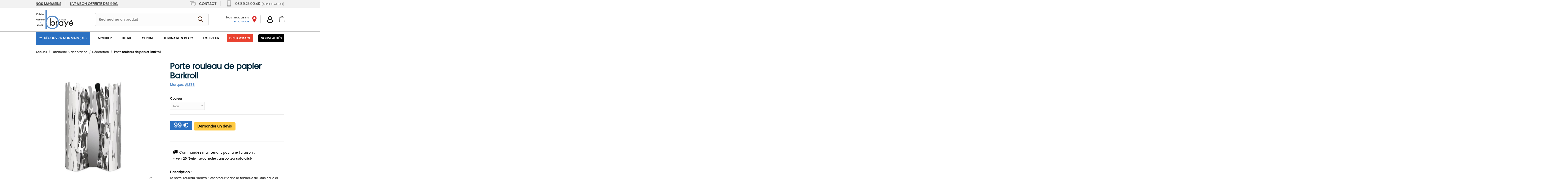

--- FILE ---
content_type: text/html; charset=utf-8
request_url: https://www.braye.eu/decoration/porte-rouleau-de-papier-barkroll.html
body_size: 37115
content:
<!doctype html>
<html lang="fr">

<head>
    
        
  <meta charset="utf-8">


  <meta http-equiv="x-ua-compatible" content="ie=edge">



    <title>
        
           Porte rouleau de papier Barkroll - ALESSI | Brayé
        
    </title>
    <link rel="canonical" href="https://www.braye.eu/decoration/porte-rouleau-de-papier-barkroll.html">

  <title>Brayé | Porte rouleau de papier Barkroll Alessi</title>
<script data-keepinline="true">
    var cdcGtmApi = '//www.braye.eu/module/cdc_googletagmanager/async';
    var ajaxShippingEvent = 1;
    var ajaxPaymentEvent = 1;

/* datalayer */
dataLayer = window.dataLayer || [];
    let cdcDatalayer = {"pageCategory":"product","event":"view_item","ecommerce":{"currency":"EUR","items":[{"item_name":"Porte rouleau de papier Barkroll","item_id":"1837-18888","price":"82.5","item_brand":"ALESSI","item_category":"Luminaire & decoration","item_category2":"Decoration","item_variant":"Noir ","quantity":1,"google_business_vertical":"retail"}],"value":"82.5"},"google_tag_params":{"ecomm_pagetype":"product","ecomm_prodid":"1837-18888","ecomm_totalvalue":99,"ecomm_totalvalue_tax_exc":82.5,"ecomm_category":"Decoration"}};
    dataLayer.push(cdcDatalayer);

/* call to GTM Tag */
(function(w,d,s,l,i){w[l]=w[l]||[];w[l].push({'gtm.start':
new Date().getTime(),event:'gtm.js'});var f=d.getElementsByTagName(s)[0],
j=d.createElement(s),dl=l!='dataLayer'?'&l='+l:'';j.async=true;j.src=
'https://www.googletagmanager.com/gtm.js?id='+i+dl;f.parentNode.insertBefore(j,f);
})(window,document,'script','dataLayer','GTM-MFJQ3483');

/* async call to avoid cache system for dynamic data */
dataLayer.push({
  'event': 'datalayer_ready'
});
</script>
  
    
  
  <meta name="description" content="Le porte-rouleau “Barkroll” est produit dans la fabrique de Crusinallo di Omegna. “Barkroll” est obtenu grâce à un processus de production où la feuille d’acier qui évoque l&#039;écorce d’un arbre : le motif ajouré rappelle les nœuds du bois.">
  <meta name="keywords" content="Porte rouleau de papier Barkroll Alessi ">
    
    

  
      



    <meta property="og:type" content="product">
    <meta property="og:url" content="https://www.braye.eu/decoration/porte-rouleau-de-papier-barkroll.html">
    <meta property="og:title" content="Brayé | Porte rouleau de papier Barkroll Alessi">
    <meta property="og:site_name" content="Brayé Cuisine - Mobilier - Literie">
    <meta property="og:description" content="Le porte-rouleau “Barkroll” est produit dans la fabrique de Crusinallo di Omegna. “Barkroll” est obtenu grâce à un processus de production où la feuille d’acier qui évoque l&#039;écorce d’un arbre : le motif ajouré rappelle les nœuds du bois.">
    <meta property="og:image" content="https://www.braye.eu/4740-thickbox_default/porte-rouleau-de-papier-barkroll.jpg">
    <meta property="og:image:width" content="1100">
    <meta property="og:image:height" content="1100">


<meta name="google-site-verification" content="Sm_jnjFSgzNeytRVOeQH997lNHO9YxBioYKdj_pIJOs" />


      <meta name="viewport" content="initial-scale=1,user-scalable=no,maximum-scale=1,width=device-width">
  


  <meta name="theme-color" content="#00293d">
  <meta name="msapplication-navbutton-color" content="#00293d">


  <link rel="icon" type="image/vnd.microsoft.icon" href="/img/favicon.ico?1651647986">
  <link rel="shortcut icon" type="image/x-icon" href="/img/favicon.ico?1651647986">
    


<script type="application/ld+json">

{
"@context": "https://schema.org",
"@type": "Organization",
"url": "https://www.braye.eu/",
"name": "Brayé Cuisine - Mobilier - Literie",
"logo": "https://www.braye.eu/img/braye-mobilier-literie-logo-1651647986.jpg",
"@id": "#store-organization",
"sameAs": [
   "https://www.facebook.com/braye.eu",      "https://www.instagram.com/braye_cuisine_mobilier_literie/",               "https://www.linkedin.com/company/braye/",   
  
  ]
}

</script>



<script type="application/ld+json">
{
  "@context": "https://schema.org",
  "@type": "Product",
  "name": "Porte rouleau de papier Barkroll",
  "image": "https://www.braye.eu/4740-thickbox_default/porte-rouleau-de-papier-barkroll.jpg",
  "description": "Le porte-rouleau “Barkroll” est produit dans la fabrique de Crusinallo di Omegna. “Barkroll” est obtenu grâce à un processus de production où la feuille d’acier qui évoque l&#039;écorce d’un arbre : le motif ajouré rappelle les nœuds du bois, la forme cylindrique suggère la structure du tronc. Le résultat est un objet poétique mais fonctionnel qui, comme le disent les auteurs, nous rappelle à chaque fois que nous en déchirons un bout que le papier provient des arbres.
 Brayé a fait une sélection de produits de qualités de la marque Alessi, pour en découvrir plus Nous contacter",
  "offers": {
    "@type": "Offer",
    "priceCurrency": "EUR",
    "price": "99",
    "availability": "https://schema.org/InStock",
    "url": "https://www.braye.eu/decoration/porte-rouleau-de-papier-barkroll.html"
  }
  }
</script>




    <link rel="stylesheet" href="/modules/ps_checkout/views/css/payments.css?version=7.5.0.6" type="text/css" media="all">
  <link rel="stylesheet" href="https://www.braye.eu/themes/warehouse/assets/cache/theme-bb5eda1381.css" type="text/css" media="all">





<link rel="preload" as="font"
      href="/themes/warehouse/assets/css/font-awesome/fonts/fontawesome-webfont.woff?v=4.7.0"
      type="font/woff" crossorigin="anonymous">
<link rel="preload" as="font"
      href="/themes/warehouse/assets/css/font-awesome/fonts/fontawesome-webfont.woff2?v=4.7.0"
      type="font/woff2" crossorigin="anonymous">


<link  rel="preload stylesheet"  as="style" href="/themes/warehouse/assets/css/font-awesome/css/font-awesome-preload.css"
       type="text/css" crossorigin="anonymous">





  
  <script src="https://js.stripe.com/v3/" ></script>


  <script>
        var ASSearchUrl = "https:\/\/www.braye.eu\/module\/pm_advancedsearch\/advancedsearch4";
        var NPRO_AJAX_URL = {"ajax_url":"https:\/\/www.braye.eu\/module\/newsletterpro\/ajax"};
        var NewsletterProAppStorage = {"ajax_url":"https:\/\/www.braye.eu\/module\/newsletterpro\/ajax","config":{"CROSS_TYPE_CLASS":"np-icon-cross_5"}};
        var NewsletterProAppTranslate = {"global":[],"ajax":{"Oops, an error has occurred.":"Oops, an error has occurred.","Error: The AJAX response is not JSON type.":"Error: The AJAX response is not JSON type."},"popup":{"Oops, an error has occurred.":"Oops, an error has occurred.","close in %s seconds":"close in %s seconds"}};
        var NewsletterPro_Data = {"ajax_url":"https:\/\/www.braye.eu\/module\/newsletterpro\/ajax","isPS17":true,"psVersion":"1.7","configuration":{"CROSS_TYPE_CLASS":"np-icon-cross_5"}};
        var apple_pay_button_theme = false;
        var apple_pay_button_type = false;
        var as4_orderBySalesAsc = "Meilleures ventes en dernier";
        var as4_orderBySalesDesc = "Meilleures ventes en premier";
        var btSl = {"ajaxUrl":"https:\/\/www.braye.eu\/module\/facebookpsconnect\/ajax","token":"2bf3b79ba81eae5a55e5c02a0043b034"};
        var capture_method = "automatic";
        var elementorFrontendConfig = {"isEditMode":"","stretchedSectionContainer":"","instagramToken":"","is_rtl":false,"ajax_csfr_token_url":"https:\/\/www.braye.eu\/module\/iqitelementor\/Actions?process=handleCsfrToken&ajax=1"};
        var express_checkout = false;
        var google_pay_button_theme = false;
        var google_pay_button_type = false;
        var handle_order_action_url = "https:\/\/www.braye.eu\/module\/stripe_official\/handleOrderAction";
        var iqitTheme = {"rm_sticky":"0","rm_breakpoint":0,"op_preloader":"0","cart_style":"side","cart_confirmation":"modal","h_layout":"2","f_fixed":"","f_layout":"1","h_absolute":"0","h_sticky":"header","hw_width":"fullwidth","hm_submenu_width":"default","h_search_type":"full","pl_lazyload":true,"pl_infinity":true,"pl_rollover":false,"pl_crsl_autoplay":false,"pl_slider_ld":5,"pl_slider_d":4,"pl_slider_t":3,"pl_slider_p":2,"pp_thumbs":"bottom","pp_zoom":"modal","pp_image_layout":"carousel","pp_tabs":"tabha","pl_grid_qty":false};
        var iqitcountdown_days = "Jours";
        var iqitextendedproduct = {"speed":"70"};
        var iqitfdc_from = 90;
        var iqitmegamenu = {"sticky":"false","containerSelector":"#wrapper > .container"};
        var iqitreviews = [];
        var pay_pal_button_theme = false;
        var pay_pal_button_type = false;
        var postcode = null;
        var prestashop = {"cart":{"products":[],"totals":{"total":{"type":"total","label":"Total","amount":0,"value":"0\u00a0\u20ac"},"total_including_tax":{"type":"total","label":"Total TTC","amount":0,"value":"0\u00a0\u20ac"},"total_excluding_tax":{"type":"total","label":"Total HT :","amount":0,"value":"0\u00a0\u20ac"}},"subtotals":{"products":{"type":"products","label":"Sous-total","amount":0,"value":"0\u00a0\u20ac"},"discounts":null,"shipping":{"type":"shipping","label":"Livraison","amount":0,"value":""},"tax":{"type":"tax","label":"Taxes incluses","amount":0,"value":"0\u00a0\u20ac"}},"products_count":0,"summary_string":"0 articles","vouchers":{"allowed":1,"added":[]},"discounts":[],"minimalPurchase":0,"minimalPurchaseRequired":""},"currency":{"name":"Euro","iso_code":"EUR","iso_code_num":"978","sign":"\u20ac"},"customer":{"lastname":null,"firstname":null,"email":null,"birthday":null,"newsletter":null,"newsletter_date_add":null,"optin":null,"website":null,"company":null,"siret":null,"ape":null,"is_logged":false,"gender":{"type":null,"name":null},"addresses":[]},"language":{"name":"Fran\u00e7ais (French)","iso_code":"fr","locale":"fr-FR","language_code":"fr","is_rtl":"0","date_format_lite":"d\/m\/Y","date_format_full":"d\/m\/Y H:i:s","id":1},"page":{"title":"","canonical":null,"meta":{"title":"Bray\u00e9 | Porte rouleau de papier Barkroll Alessi","description":"Le porte-rouleau \u201cBarkroll\u201d est produit dans la fabrique de Crusinallo di Omegna. \u201cBarkroll\u201d est obtenu gr\u00e2ce \u00e0 un processus de production o\u00f9 la feuille d\u2019acier qui \u00e9voque l'\u00e9corce d\u2019un arbre : le motif ajour\u00e9 rappelle les n\u0153uds du bois.","keywords":"Porte rouleau de papier Barkroll Alessi ","robots":"index"},"page_name":"product","body_classes":{"lang-fr":true,"lang-rtl":false,"country-FR":true,"currency-EUR":true,"layout-full-width":true,"page-product":true,"tax-display-enabled":true,"product-id-1837":true,"product-Porte rouleau de papier Barkroll":true,"product-id-category-269":true,"product-id-manufacturer-28":true,"product-id-supplier-0":true},"admin_notifications":[]},"shop":{"name":"Bray\u00e9 Cuisine - Mobilier - Literie","logo":"\/img\/braye-mobilier-literie-logo-1651647986.jpg","stores_icon":"\/img\/logo_stores.png","favicon":"\/img\/favicon.ico"},"urls":{"base_url":"https:\/\/www.braye.eu\/","current_url":"https:\/\/www.braye.eu\/decoration\/porte-rouleau-de-papier-barkroll.html","shop_domain_url":"https:\/\/www.braye.eu","img_ps_url":"https:\/\/www.braye.eu\/img\/","img_cat_url":"https:\/\/www.braye.eu\/img\/c\/","img_lang_url":"https:\/\/www.braye.eu\/img\/l\/","img_prod_url":"https:\/\/www.braye.eu\/img\/p\/","img_manu_url":"https:\/\/www.braye.eu\/img\/m\/","img_sup_url":"https:\/\/www.braye.eu\/img\/su\/","img_ship_url":"https:\/\/www.braye.eu\/img\/s\/","img_store_url":"https:\/\/www.braye.eu\/img\/st\/","img_col_url":"https:\/\/www.braye.eu\/img\/co\/","img_url":"https:\/\/www.braye.eu\/themes\/warehouse\/assets\/img\/","css_url":"https:\/\/www.braye.eu\/themes\/warehouse\/assets\/css\/","js_url":"https:\/\/www.braye.eu\/themes\/warehouse\/assets\/js\/","pic_url":"https:\/\/www.braye.eu\/upload\/","pages":{"address":"https:\/\/www.braye.eu\/adresse","addresses":"https:\/\/www.braye.eu\/adresses","authentication":"https:\/\/www.braye.eu\/connexion","cart":"https:\/\/www.braye.eu\/panier","category":"https:\/\/www.braye.eu\/index.php?controller=category","cms":"https:\/\/www.braye.eu\/index.php?controller=cms","contact":"https:\/\/www.braye.eu\/nous-contacter","discount":"https:\/\/www.braye.eu\/reduction","guest_tracking":"https:\/\/www.braye.eu\/suivi-commande-invite","history":"https:\/\/www.braye.eu\/historique-commandes","identity":"https:\/\/www.braye.eu\/identite","index":"https:\/\/www.braye.eu\/","my_account":"https:\/\/www.braye.eu\/mon-compte","order_confirmation":"https:\/\/www.braye.eu\/confirmation-commande","order_detail":"https:\/\/www.braye.eu\/index.php?controller=order-detail","order_follow":"https:\/\/www.braye.eu\/suivi-commande","order":"https:\/\/www.braye.eu\/commande","order_return":"https:\/\/www.braye.eu\/index.php?controller=order-return","order_slip":"https:\/\/www.braye.eu\/avoirs","pagenotfound":"https:\/\/www.braye.eu\/98-cuisine","password":"https:\/\/www.braye.eu\/recuperation-mot-de-passe","pdf_invoice":"https:\/\/www.braye.eu\/index.php?controller=pdf-invoice","pdf_order_return":"https:\/\/www.braye.eu\/index.php?controller=pdf-order-return","pdf_order_slip":"https:\/\/www.braye.eu\/index.php?controller=pdf-order-slip","prices_drop":"https:\/\/www.braye.eu\/promotions","product":"https:\/\/www.braye.eu\/index.php?controller=product","search":"https:\/\/www.braye.eu\/recherche","sitemap":"https:\/\/www.braye.eu\/plan-site","stores":"https:\/\/www.braye.eu\/magasins","supplier":"https:\/\/www.braye.eu\/fournisseur","register":"https:\/\/www.braye.eu\/connexion?create_account=1","order_login":"https:\/\/www.braye.eu\/commande?login=1"},"alternative_langs":[],"theme_assets":"\/themes\/warehouse\/assets\/","actions":{"logout":"https:\/\/www.braye.eu\/?mylogout="},"no_picture_image":{"bySize":{"cart_default":{"url":"https:\/\/www.braye.eu\/img\/p\/fr-default-cart_default.jpg","width":125,"height":162},"small_default":{"url":"https:\/\/www.braye.eu\/img\/p\/fr-default-small_default.jpg","width":196,"height":127},"home_default":{"url":"https:\/\/www.braye.eu\/img\/p\/fr-default-home_default.jpg","width":305,"height":305},"medium_default":{"url":"https:\/\/www.braye.eu\/img\/p\/fr-default-medium_default.jpg","width":584,"height":584},"large_default":{"url":"https:\/\/www.braye.eu\/img\/p\/fr-default-large_default.jpg","width":1000,"height":1000},"thickbox_default":{"url":"https:\/\/www.braye.eu\/img\/p\/fr-default-thickbox_default.jpg","width":1100,"height":1100}},"small":{"url":"https:\/\/www.braye.eu\/img\/p\/fr-default-cart_default.jpg","width":125,"height":162},"medium":{"url":"https:\/\/www.braye.eu\/img\/p\/fr-default-medium_default.jpg","width":584,"height":584},"large":{"url":"https:\/\/www.braye.eu\/img\/p\/fr-default-thickbox_default.jpg","width":1100,"height":1100},"legend":""}},"configuration":{"display_taxes_label":true,"display_prices_tax_incl":true,"is_catalog":false,"show_prices":true,"opt_in":{"partner":false},"quantity_discount":{"type":"discount","label":"Remise sur prix unitaire"},"voucher_enabled":1,"return_enabled":0},"field_required":[],"breadcrumb":{"links":[{"title":"Accueil","url":"https:\/\/www.braye.eu\/"},{"title":"Luminaire & d\u00e9coration","url":"https:\/\/www.braye.eu\/luminaire-decoration\/"},{"title":"D\u00e9coration","url":"https:\/\/www.braye.eu\/luminaire-decoration\/decoration\/"},{"title":"Porte rouleau de papier Barkroll","url":"https:\/\/www.braye.eu\/decoration\/porte-rouleau-de-papier-barkroll.html"}],"count":4},"link":{"protocol_link":"https:\/\/","protocol_content":"https:\/\/"},"time":1768739524,"static_token":"2bf3b79ba81eae5a55e5c02a0043b034","token":"2900ddde0048a313c88f822cc68f945b","debug":false};
        var ps_checkoutApplePayUrl = "https:\/\/www.braye.eu\/module\/ps_checkout\/applepay?token=2bf3b79ba81eae5a55e5c02a0043b034";
        var ps_checkoutAutoRenderDisabled = false;
        var ps_checkoutCancelUrl = "https:\/\/www.braye.eu\/module\/ps_checkout\/cancel?token=2bf3b79ba81eae5a55e5c02a0043b034";
        var ps_checkoutCardBrands = ["MASTERCARD","VISA","AMEX","CB_NATIONALE"];
        var ps_checkoutCardFundingSourceImg = "\/modules\/ps_checkout\/views\/img\/payment-cards.png";
        var ps_checkoutCardLogos = {"AMEX":"\/modules\/ps_checkout\/views\/img\/amex.svg","CB_NATIONALE":"\/modules\/ps_checkout\/views\/img\/cb.svg","DINERS":"\/modules\/ps_checkout\/views\/img\/diners.svg","DISCOVER":"\/modules\/ps_checkout\/views\/img\/discover.svg","JCB":"\/modules\/ps_checkout\/views\/img\/jcb.svg","MAESTRO":"\/modules\/ps_checkout\/views\/img\/maestro.svg","MASTERCARD":"\/modules\/ps_checkout\/views\/img\/mastercard.svg","UNIONPAY":"\/modules\/ps_checkout\/views\/img\/unionpay.svg","VISA":"\/modules\/ps_checkout\/views\/img\/visa.svg"};
        var ps_checkoutCartProductCount = 0;
        var ps_checkoutCheckUrl = "https:\/\/www.braye.eu\/module\/ps_checkout\/check?token=2bf3b79ba81eae5a55e5c02a0043b034";
        var ps_checkoutCheckoutTranslations = {"checkout.go.back.label":"Tunnel de commande","checkout.go.back.link.title":"Retourner au tunnel de commande","checkout.card.payment":"Paiement par carte","checkout.page.heading":"R\u00e9sum\u00e9 de commande","checkout.cart.empty":"Votre panier d'achat est vide.","checkout.page.subheading.card":"Carte","checkout.page.subheading.paypal":"PayPal","checkout.payment.by.card":"Vous avez choisi de payer par carte.","checkout.payment.by.paypal":"Vous avez choisi de payer par PayPal.","checkout.order.summary":"Voici un r\u00e9sum\u00e9 de votre commande :","checkout.order.amount.total":"Le montant total de votre panier est de","checkout.order.included.tax":"(TTC)","checkout.order.confirm.label":"Veuillez finaliser votre commande en cliquant sur &quot;Je valide ma commande&quot;","checkout.payment.token.delete.modal.header":"Voulez-vous supprimer cette m\u00e9thode de paiement ?","checkout.payment.token.delete.modal.content":"Cette m\u00e9thode de paiement sera supprim\u00e9e de votre compte :","checkout.payment.token.delete.modal.confirm-button":"Supprimer cette m\u00e9thode de paiement","checkout.payment.loader.processing-request":"Veuillez patienter, nous traitons votre demande...","checkout.payment.others.link.label":"Autres moyens de paiement","checkout.payment.others.confirm.button.label":"Je valide ma commande","checkout.form.error.label":"Une erreur s'est produite lors du paiement. Veuillez r\u00e9essayer ou contacter le support.","loader-component.label.header":"Merci pour votre achat !","loader-component.label.body":"Veuillez patienter, nous traitons votre paiement","loader-component.label.body.longer":"Veuillez patienter, cela prend un peu plus de temps...","payment-method-logos.title":"Paiement 100% s\u00e9curis\u00e9","express-button.cart.separator":"ou","express-button.checkout.express-checkout":"Achat rapide","ok":"Ok","cancel":"Annuler","paypal.hosted-fields.label.card-name":"Nom du titulaire de la carte","paypal.hosted-fields.placeholder.card-name":"Nom du titulaire de la carte","paypal.hosted-fields.label.card-number":"Num\u00e9ro de carte","paypal.hosted-fields.placeholder.card-number":"Num\u00e9ro de carte","paypal.hosted-fields.label.expiration-date":"Date d'expiration","paypal.hosted-fields.placeholder.expiration-date":"MM\/YY","paypal.hosted-fields.label.cvv":"Code de s\u00e9curit\u00e9","paypal.hosted-fields.placeholder.cvv":"XXX","error.paypal-sdk":"L'instance du PayPal JavaScript SDK est manquante","error.google-pay-sdk":"L'instance du Google Pay Javascript SDK est manquante","error.apple-pay-sdk":"L'instance du Apple Pay Javascript SDK est manquante","error.google-pay.transaction-info":"Une erreur est survenue lors de la r\u00e9cup\u00e9ration des informations sur la transaction Google Pay","error.apple-pay.payment-request":"Une erreur est survenue lors de la r\u00e9cup\u00e9ration des informations sur la transaction Apple Pay","error.paypal-sdk.contingency.cancel":"Authentification du titulaire de carte annul\u00e9e, veuillez choisir un autre moyen de paiement ou essayez de nouveau.","error.paypal-sdk.contingency.error":"Une erreur est survenue lors de l'authentification du titulaire de la carte, veuillez choisir un autre moyen de paiement ou essayez de nouveau.","error.paypal-sdk.contingency.failure":"Echec de l'authentification du titulaire de la carte, veuillez choisir un autre moyen de paiement ou essayez de nouveau.","error.paypal-sdk.contingency.unknown":"L'identit\u00e9 du titulaire de la carte n'a pas pu \u00eatre v\u00e9rifi\u00e9e, veuillez choisir un autre moyen de paiement ou essayez de nouveau.","APPLE_PAY_MERCHANT_SESSION_VALIDATION_ERROR":"Nous ne pouvons pas traiter votre paiement Apple Pay pour le moment. Cela peut \u00eatre d\u00fb \u00e0 un probl\u00e8me de v\u00e9rification de la configuration du paiement pour ce site. Veuillez r\u00e9essayer plus tard ou choisir un autre moyen de paiement.","APPROVE_APPLE_PAY_VALIDATION_ERROR":"Un probl\u00e8me est survenu lors du traitement de votre paiement Apple Pay. Veuillez v\u00e9rifier les d\u00e9tails de votre commande et r\u00e9essayer, ou utilisez un autre mode de paiement."};
        var ps_checkoutCheckoutUrl = "https:\/\/www.braye.eu\/commande";
        var ps_checkoutConfirmUrl = "https:\/\/www.braye.eu\/confirmation-commande";
        var ps_checkoutCreateUrl = "https:\/\/www.braye.eu\/module\/ps_checkout\/create?token=2bf3b79ba81eae5a55e5c02a0043b034";
        var ps_checkoutCustomMarks = {"google_pay":"\/modules\/ps_checkout\/views\/img\/google_pay.svg","apple_pay":"\/modules\/ps_checkout\/views\/img\/apple_pay.svg"};
        var ps_checkoutExpressCheckoutCartEnabled = false;
        var ps_checkoutExpressCheckoutOrderEnabled = false;
        var ps_checkoutExpressCheckoutProductEnabled = false;
        var ps_checkoutExpressCheckoutSelected = false;
        var ps_checkoutExpressCheckoutUrl = "https:\/\/www.braye.eu\/module\/ps_checkout\/ExpressCheckout?token=2bf3b79ba81eae5a55e5c02a0043b034";
        var ps_checkoutFundingSource = "paypal";
        var ps_checkoutFundingSourcesSorted = ["paypal","paylater","google_pay","apple_pay"];
        var ps_checkoutGooglePayUrl = "https:\/\/www.braye.eu\/module\/ps_checkout\/googlepay?token=2bf3b79ba81eae5a55e5c02a0043b034";
        var ps_checkoutHostedFieldsContingencies = "SCA_WHEN_REQUIRED";
        var ps_checkoutHostedFieldsEnabled = false;
        var ps_checkoutIconsPath = "\/modules\/ps_checkout\/views\/img\/icons\/";
        var ps_checkoutLoaderImage = "\/modules\/ps_checkout\/views\/img\/loader.svg";
        var ps_checkoutPartnerAttributionId = "PrestaShop_Cart_PSXO_PSDownload";
        var ps_checkoutPayLaterCartPageButtonEnabled = false;
        var ps_checkoutPayLaterCategoryPageBannerEnabled = false;
        var ps_checkoutPayLaterHomePageBannerEnabled = false;
        var ps_checkoutPayLaterOrderPageBannerEnabled = false;
        var ps_checkoutPayLaterOrderPageButtonEnabled = false;
        var ps_checkoutPayLaterOrderPageMessageEnabled = false;
        var ps_checkoutPayLaterProductPageBannerEnabled = false;
        var ps_checkoutPayLaterProductPageButtonEnabled = false;
        var ps_checkoutPayLaterProductPageMessageEnabled = false;
        var ps_checkoutPayPalButtonConfiguration = {"shape":"pill","label":"pay","color":"gold"};
        var ps_checkoutPayPalEnvironment = "LIVE";
        var ps_checkoutPayPalOrderId = "";
        var ps_checkoutPayPalSdkConfig = {"clientId":"AXjYFXWyb4xJCErTUDiFkzL0Ulnn-bMm4fal4G-1nQXQ1ZQxp06fOuE7naKUXGkq2TZpYSiI9xXbs4eo","merchantId":"GBB57Z27SNJQG","currency":"EUR","intent":"capture","commit":"false","vault":"false","integrationDate":"2024-04-01","dataPartnerAttributionId":"PrestaShop_Cart_PSXO_PSDownload","dataCspNonce":"","dataEnable3ds":"true","disableFunding":"card,bancontact,eps,ideal,mybank,p24,blik","enableFunding":"paylater","components":"marks,funding-eligibility,googlepay,applepay"};
        var ps_checkoutPayWithTranslations = {"paypal":"Payer avec un compte PayPal","paylater":"Payer en plusieurs fois avec PayPal Pay Later","google_pay":"Payer avec Google Pay","apple_pay":"Payer avec Apple Pay"};
        var ps_checkoutPaymentMethodLogosTitleImg = "\/modules\/ps_checkout\/views\/img\/icons\/lock_checkout.svg";
        var ps_checkoutPaymentUrl = "https:\/\/www.braye.eu\/module\/ps_checkout\/payment?token=2bf3b79ba81eae5a55e5c02a0043b034";
        var ps_checkoutRenderPaymentMethodLogos = true;
        var ps_checkoutValidateUrl = "https:\/\/www.braye.eu\/module\/ps_checkout\/validate?token=2bf3b79ba81eae5a55e5c02a0043b034";
        var ps_checkoutVaultUrl = "https:\/\/www.braye.eu\/module\/ps_checkout\/vault?token=2bf3b79ba81eae5a55e5c02a0043b034";
        var ps_checkoutVersion = "7.5.0.6";
        var psemailsubscription_subscription = "https:\/\/www.braye.eu\/module\/ps_emailsubscription\/subscription";
        var psr_icon_color = "#FFFFFF";
        var save_payment_method = "on_session";
        var stripe_address = {"id_customer":null,"id_manufacturer":null,"id_supplier":null,"id_warehouse":null,"id_country":null,"id_state":null,"country":null,"alias":null,"company":null,"lastname":null,"firstname":null,"address1":null,"address2":null,"postcode":null,"city":null,"other":null,"phone":null,"phone_mobile":null,"vat_number":null,"dni":null,"date_add":null,"date_upd":null,"deleted":0,"id":null,"id_shop_list":[],"force_id":false};
        var stripe_address_country_code = false;
        var stripe_amount = 0;
        var stripe_calculate_shipping = "https:\/\/www.braye.eu\/module\/stripe_official\/calculateShipping";
        var stripe_create_elements = "https:\/\/www.braye.eu\/module\/stripe_official\/createElements";
        var stripe_create_intent = "https:\/\/www.braye.eu\/module\/stripe_official\/createIntent";
        var stripe_css = "{\"base\": {\"iconColor\": \"#666ee8\",\"color\": \"#31325f\",\"fontWeight\": 400,\"fontFamily\": \"-apple-system, BlinkMacSystemFont, Segoe UI, Roboto, Oxygen-Sans, Ubuntu, Cantarell, Helvetica Neue, sans-serif\",\"fontSmoothing\": \"antialiased\",\"fontSize\": \"15px\",\"::placeholder\": { \"color\": \"#aab7c4\" },\":-webkit-autofill\": { \"color\": \"#666ee8\" }}}";
        var stripe_currency = "eur";
        var stripe_email = null;
        var stripe_fullname = " ";
        var stripe_layout = false;
        var stripe_locale = "fr";
        var stripe_locations = [""];
        var stripe_log_js_error = "https:\/\/www.braye.eu\/module\/stripe_official\/logJsError";
        var stripe_merchant_country_code = "FR";
        var stripe_message = {"processing":"Processing\u2026","accept_cgv":"Please accept the CGV","redirecting":"Redirecting\u2026"};
        var stripe_module_dir = "\/modules\/stripe_official";
        var stripe_order_confirm = "https:\/\/www.braye.eu\/module\/stripe_official\/orderConfirmationReturn";
        var stripe_order_flow = "1";
        var stripe_payment_elements_enabled = false;
        var stripe_pk = "pk_live_n3xY1ni4GhiPtDgqOcShnw3700AKSUIPSb";
        var stripe_position = false;
        var stripe_ps_version = "1.7";
        var stripe_theme = false;
        var use_new_ps_translation = true;
      </script>











  
<script type="text/javascript">
    var ed_hours = 'heures';
    var ed_minutes = 'minutes';
    var ed_and = 'et';
    var ed_refresh = 'Heure limite de ramassage dépassée, veuillez rafraîchir votre navigateur afin de calculer la nouvelle Estimation de livraison.';
    var ed_disable_cc = 0;
    /*var ed_has_combi = ; */
    var ed_placement = 8;
    var ed_custom_sel = '';
    var ed_custom_ins = '2';
    var ed_sm = 1;
    var ed_in_modal = 1;
    var front_ajax_url = 'https://www.braye.eu/module/estimateddelivery/AjaxRefresh?token=91b07916f21de47daf13fe23e6c414d1&amp;ajax=1';
    var front_ajax_cart_url = 'https://www.braye.eu/module/estimateddelivery/AjaxCart?token=91b07916f21de47daf13fe23e6c414d1&amp;ajax=1';
    var ps_version = '17';
    var ed_display_option = 1;
</script>
<!-- emarketing start -->










<!-- emarketing end -->	<script type="text/javascript">

	/**
* Since 2013 Ovidiu Cimpean
*
* Ovidiu Cimpean - Newsletter Pro © All rights reserved.
*
* DISCLAIMER
*
* Do not edit, modify or copy this file.
* If you wish to customize it, contact us at addons4prestashop@gmail.com.
*
* @author    Ovidiu Cimpean <addons4prestashop@gmail.com>
* @copyright Since 2013 Ovidiu Cimpean
* @license   Do not edit, modify or copy this file
* @version   Release: 4
*/

var NewsletterPro_Ready = NewsletterPro_Ready || ({
	init: function() {
		this.callbacks = [];
		return this;
	},

	load: function(callback) {
		this.callbacks.push(callback);
	},

	dispatch: function(box) {
		for (var i = 0; i < this.callbacks.length; i++) {
			this.callbacks[i](box);
		}
	}
}.init());
	</script>


    
            <meta property="product:pretax_price:amount" content="82.5">
        <meta property="product:pretax_price:currency" content="EUR">
        <meta property="product:price:amount" content="99">
        <meta property="product:price:currency" content="EUR">
        
    

     <link rel="stylesheet" href="https://fonts.googleapis.com/icon?family=Material+Icons"> </head>

<body id="product" class="lang-fr country-fr currency-eur layout-full-width page-product tax-display-enabled product-id-1837 product-porte-rouleau-de-papier-barkroll product-id-category-269 product-id-manufacturer-28 product-id-supplier-0 body-desktop-header-style-w-2">


    




    <!-- Google Tag Manager (noscript) -->
<noscript><iframe src="https://www.googletagmanager.com/ns.html?id=GTM-MFJQ3483"
height="0" width="0" style="display:none;visibility:hidden"></iframe></noscript>
<!-- End Google Tag Manager (noscript) -->




<main id="main-page-content"  >
    
            

    <header id="header" class="desktop-header-style-w-2">
        
            
  <div class="header-banner">
    
  </div>




            <nav class="header-nav">
        <div class="container">
    
        <div class="row justify-content-between">
            <div class="col col-auto col-md left-nav">
                <a href="//www.braye.eu/nos-magasins.html">Nos magasins</a> <a href="//www.braye.eu/livraison.html"><strong>Livraison offerte </strong> dès 99€</a>
                                
            </div>
            
                        
            <div class="col col-auto col-md right-nav text-right">
                <a href="https://www.braye.eu/nous-contacter"><i class="icon-bulles" aria-hidden="true"></i> Contact</a>
                <a href="tel:+33389250040"><i class="icon-mobile" aria-hidden="true"></i> 03.89.25.00.40<small>(APPEL GRATUIT)</small></a>
                
             </div>
        </div>

                        </div>
            </nav>
        



<div id="desktop-header" class="desktop-header-style-2">
    
            
<div class="header-top">
    <div id="desktop-header-container" class="container">
        <div class="row align-items-center">
                            <div class="col col-auto col-header-left">
                    <div id="desktop_logo">
                        <a href="https://www.braye.eu/">
                            <img class="logo img-logo"
                                 src="/img/braye-mobilier-literie-logo-1651647986.jpg"  srcset="/img/cms/logo_meuble_braye.png 2x"                                 alt="Brayé Cuisine - Mobilier - Literie">
                        </a>
                    </div>
                    
                </div>
                <div class="col col-header-center">
                                        <!-- Block search module TOP -->

<!-- Block search module TOP -->
<div id="search_widget" class="search-widget" data-search-controller-url="https://www.braye.eu/module/iqitsearch/searchiqit">
    <form method="get" action="https://www.braye.eu/module/iqitsearch/searchiqit">
        <div class="input-group">
            <input type="text" name="s" value="" data-all-text="Afficher tous les résultats"
                   data-blog-text="Blog"
                   data-product-text="Produit"
                   data-brands-text="Marque"
                   autocomplete="off" autocorrect="off" autocapitalize="off" spellcheck="false"
                   placeholder="Rechercher un produit" class="form-control form-search-control" />
            <button type="submit" class="search-btn">
                <i class="icon-loupe"></i>
            </button>
        </div>
    </form>
</div>
<!-- /Block search module TOP -->

<!-- /Block search module TOP -->


                    
                </div>
                        <div class="col col-auto col-header-right">
                <div class="row no-gutters2 justify-content-end">
                    <a class="shops-alsace" href="//www.braye.eu/nos-magasins.html"> Nos magasins<br /><small>en alsace</small><i class="fa fa-map-marker" aria-hidden="true"></i></a>

                    
                                            <div id="header-user-btn" class="col col-auto header-btn-w header-user-btn-w">
            <a href="https://www.braye.eu/connexion?back=my-account"
           title="Identifiez-vous"
            class="header-btn header-user-btn">
            <i class="fa fa-user-o fa-fw icon" aria-hidden="true"></i>
            <span class="title">Connexion</span>
        </a>
    </div>









                                        

                    

                                            
                                                    <div id="ps-shoppingcart-wrapper">
    <div id="ps-shoppingcart"
         class="header-btn-w header-cart-btn-w ps-shoppingcart side-cart">
         <div id="blockcart" class="blockcart cart-preview"
         data-refresh-url="//www.braye.eu/module/ps_shoppingcart/ajax">
        <a id="cart-toogle" class="cart-toogle header-btn header-cart-btn" data-toggle="dropdown" data-display="static">
            <i class="icon-panier fa-fw icon" aria-hidden="true"><span class="cart-products-count-btn  d-none">0</span></i>
            <span class="info-wrapper">
            <span class="title">Panier</span>
            <span class="cart-toggle-details">
            <span class="text-faded cart-separator"> / </span>
                            Empty
                        </span>
            </span>
        </a>
        <div id="_desktop_blockcart-content" class="dropdown-menu-custom dropdown-menu">
    <div id="blockcart-content" class="blockcart-content" >
        <div class="cart-title">
            <span class="modal-title">Votre panier</span>
            <button type="button" id="js-cart-close" class="close">
                <span>×</span>
            </button>
            <hr>
        </div>
                    <span class="no-items">Il n'y a plus d'articles dans votre panier</span>
            </div>
</div> </div>




    </div>
</div>
                                                
                                    </div>
                
            </div>
            <div class="col-12">
                <div class="row">
                    
                </div>
            </div>
        </div>
    </div>
</div>
<div class="container2 iqit-megamenu-container">	<div class="container container-iqit-menu">
	<div  class="iqitmegamenu-wrapper cbp-hor-width- iqitmegamenu-all clearfix">
		<div id="iqitmegamenu-horizontal" class="iqitmegamenu  cbp-nosticky " role="navigation">
			<div class="container">

								
				<nav id="cbp-hrmenu" class="cbp-hrmenu cbp-horizontal cbp-hrsub-narrow       cbp-submenu-notarrowed  cbp-submenu-notarrowed  ">
					<ul>
												<li id="cbp-hrmenu-tab-7" class="cbp-hrmenu-tab cbp-hrmenu-tab-7  cbp-has-submeu">
	<a href="https://www.braye.eu/marques" >

								<span class="cbp-tab-title"> <i class="icon fa fa-bars cbp-mainlink-icon"></i>
								DÉCOUVRIR NOS MARQUES <i class="fa fa-angle-down cbp-submenu-aindicator"></i></span>
														</a>
														<div class="cbp-hrsub col-xs-12">
								<div class="cbp-triangle-container"><div class="cbp-triangle-top"></div><div class="cbp-triangle-top-back"></div></div>
								<div class="cbp-hrsub-inner">
																		
																																	




<div class="row menu_row menu-element  first_rows menu-element-id-56">
                

                                                




    <div class="col-2 cbp-menu-column cbp-menu-element menu-element-id-63 cbp-empty-column">
        <div class="cbp-menu-column-inner">
                        
                
                
            

            
            </div>    </div>
                                    




    <div class="col-2 cbp-menu-column cbp-menu-element menu-element-id-60 ">
        <div class="cbp-menu-column-inner">
                        
                
                
                                                                    <img src="/img/cms/menu-marques.jpg" class="img-fluid cbp-banner-image"
                                                               width="251" height="284"  />
                                            
                
            

            
            </div>    </div>
                                    




    <div class="col-2 cbp-menu-column cbp-menu-element menu-element-id-68 ">
        <div class="cbp-menu-column-inner">
                        
                                                            <span class="cbp-column-title nav-link transition-300">TOP MARQUES </span>
                                    
                
                                            <ul class="cbp-links cbp-valinks">
                                                                                                <li><a href="https://www.braye.eu/manufacturer/alessi.html"
                                           >ALESSI</a>
                                    </li>
                                                                                                                                <li><a href="https://www.braye.eu/manufacturer/andre-renault.html"
                                           >ANDRÉ RENAULT</a>
                                    </li>
                                                                                                                                <li><a href="https://www.braye.eu/manufacturer/duvivier-canapes.html"
                                           >DUVIVIER CANAPÉS</a>
                                    </li>
                                                                                                                                <li><a href="https://www.braye.eu/manufacturer/edra.html"
                                           >EDRA</a>
                                    </li>
                                                                                                                                <li><a href="https://www.braye.eu/manufacturer/foscarini.html"
                                           >FOSCARINI</a>
                                    </li>
                                                                                                                                <li><a href="https://www.braye.eu/manufacturer/himolla.html"
                                           >HIMOLLA</a>
                                    </li>
                                                                                                                                <li><a href="https://www.braye.eu/manufacturer/luceplan.html"
                                           >LUCEPLAN</a>
                                    </li>
                                                                                                                                <li><a href="https://www.braye.eu/manufacturer/mobliberica.html"
                                           >MOBLIBERICA</a>
                                    </li>
                                                                                                                                <li><a href="https://www.braye.eu/manufacturer/mogg.html"
                                           >MOGG</a>
                                    </li>
                                                                                                                                                                                                            </ul>
                    
                
            

                                                




<div class="row menu_row menu-element  menu-element-id-70">
                

                                                




    <div class="col-12 cbp-menu-column cbp-menu-element menu-element-id-69 cbp-empty-column">
        <div class="cbp-menu-column-inner">
                        
                                                            <a href="https://www.braye.eu/marques"
                           class="cbp-column-title nav-link">Voir tout ➔ </a>
                                    
                
            

            
            </div>    </div>
                            
                </div>
                            
            </div>    </div>
                                    




    <div class="col-2 cbp-menu-column cbp-menu-element menu-element-id-58 ">
        <div class="cbp-menu-column-inner">
                        
                                                            <span class="cbp-column-title nav-link transition-300">FRANÇAISES </span>
                                    
                
                                            <ul class="cbp-links cbp-valinks">
                                                                                                <li><a href="https://www.braye.eu/manufacturer/andre-renault.html"
                                           >ANDRÉ RENAULT</a>
                                    </li>
                                                                                                                                <li><a href="https://www.braye.eu/manufacturer/artcopi.html"
                                           >ARTCOPI</a>
                                    </li>
                                                                                                                                <li><a href="https://www.braye.eu/manufacturer/diva-salon.html"
                                           >DIVA SALON</a>
                                    </li>
                                                                                                                                <li><a href="https://www.braye.eu/manufacturer/duvivier-canapes.html"
                                           >DUVIVIER CANAPÉS</a>
                                    </li>
                                                                                                                                <li><a href="https://www.braye.eu/manufacturer/girardeau.html"
                                           >GIRARDEAU</a>
                                    </li>
                                                                                                                                                                                            <li><a href="https://www.braye.eu/manufacturer/karman.html"
                                           >KARMAN</a>
                                    </li>
                                                                                                                                <li><a href="https://www.braye.eu/manufacturer/meubles-celio.html"
                                           >MEUBLES CELIO</a>
                                    </li>
                                                                                                                                <li><a href="https://www.braye.eu/manufacturer/mojow.html"
                                           >MOJOW</a>
                                    </li>
                                                                                                                                <li><a href="https://www.braye.eu/manufacturer/serge-lesage.html"
                                           >SERGE LESAGE</a>
                                    </li>
                                                                                                                                <li><a href="https://www.braye.eu/manufacturer/shelto.html"
                                           >SHELTO</a>
                                    </li>
                                                                                    </ul>
                    
                
            

            
            </div>    </div>
                                    




    <div class="col-2 cbp-menu-column cbp-menu-element menu-element-id-59 ">
        <div class="cbp-menu-column-inner">
                        
                                                            <span class="cbp-column-title nav-link transition-300">INTERNATIONALES </span>
                                    
                
                                            <ul class="cbp-links cbp-valinks">
                                                                                                <li><a href="https://www.braye.eu/manufacturer/animovel.html"
                                           >ANIMOVEL</a>
                                    </li>
                                                                                                                                <li><a href="https://www.braye.eu/manufacturer/bontempi-casa.html"
                                           >BONTEMPI CASA</a>
                                    </li>
                                                                                                                                <li><a href="https://www.braye.eu/manufacturer/cesar.html"
                                           >CESAR</a>
                                    </li>
                                                                                                                                <li><a href="https://www.braye.eu/manufacturer/coedition.html"
                                           >COÉDITION</a>
                                    </li>
                                                                                                                                <li><a href="https://www.braye.eu/manufacturer/dall-agnese.html"
                                           >DALL&#039;AGNESE</a>
                                    </li>
                                                                                                                                <li><a href="https://www.braye.eu/manufacturer/dressy.html"
                                           >DRESSY</a>
                                    </li>
                                                                                                                                <li><a href="https://www.braye.eu/manufacturer/duvivier-canapes.html"
                                           >DUVIVIER CANAPÉS</a>
                                    </li>
                                                                                                                                <li><a href="https://www.braye.eu/manufacturer/glas-italia.html"
                                           >GLAS ITALIA</a>
                                    </li>
                                                                                                                                <li><a href="https://www.braye.eu/manufacturer/hukla.html"
                                           >Hukla</a>
                                    </li>
                                                                                                                                <li><a href="https://www.braye.eu/manufacturer/musola.html"
                                           >MUSOLA</a>
                                    </li>
                                                                                                                                <li><a href="https://www.braye.eu/manufacturer/voglauer.html"
                                           >VOGLAUER</a>
                                    </li>
                                                                                    </ul>
                    
                
            

            
            </div>    </div>
                                    




    <div class="col-2 cbp-menu-column cbp-menu-element menu-element-id-67 cbp-empty-column">
        <div class="cbp-menu-column-inner">
                        
                
                
            

            
            </div>    </div>
                            
                </div>
																					
																										</div>
							</div>
													</li>
												<li id="cbp-hrmenu-tab-15" class="cbp-hrmenu-tab cbp-hrmenu-tab-15  cbp-has-submeu">
	<a href="https://www.braye.eu/mobilier/" >

								<span class="cbp-tab-title">
								MOBILIER <i class="fa fa-angle-down cbp-submenu-aindicator"></i></span>
														</a>
														<div class="cbp-hrsub col-xs-12">
								<div class="cbp-triangle-container"><div class="cbp-triangle-top"></div><div class="cbp-triangle-top-back"></div></div>
								<div class="cbp-hrsub-inner">
																		
																																	




<div class="row menu_row menu-element  first_rows menu-element-id-1">
                

                                                




    <div class="col-1 cbp-menu-column cbp-menu-element menu-element-id-5 cbp-empty-column">
        <div class="cbp-menu-column-inner">
                        
                
                
            

            
            </div>    </div>
                                    




    <div class="col-2 cbp-menu-column cbp-menu-element menu-element-id-38 ">
        <div class="cbp-menu-column-inner">
                        
                                                            <a href="https://www.braye.eu/mobilier/"
                           class="cbp-column-title nav-link">Voir tout </a>
                                    
                
                    
                                                    <div class="row cbp-categories-row">
                                                                                                            <div class="col-12">
                                            <div class="cbp-category-link-w"><a href="https://www.braye.eu/mobilier/meubles-de-rangement/"
                                                                                class="cbp-column-title nav-link cbp-category-title">Meubles de rangement</a>
                                                                                                                                                    
    <ul class="cbp-links cbp-category-tree"><li ><div class="cbp-category-link-w"><a href="https://www.braye.eu/mobilier/meubles-de-rangement/meuble-tv/">Meuble TV</a></div></li><li ><div class="cbp-category-link-w"><a href="https://www.braye.eu/mobilier/meubles-de-rangement/bibliotheque/">Bibliothèque</a></div></li><li ><div class="cbp-category-link-w"><a href="https://www.braye.eu/mobilier/meubles-de-rangement/vaisselier/">Vaisselier</a></div></li><li ><div class="cbp-category-link-w"><a href="https://www.braye.eu/mobilier/meubles-de-rangement/enfilade/">Enfilade</a></div></li><li ><div class="cbp-category-link-w"><a href="https://www.braye.eu/mobilier/meubles-de-rangement/meuble-d-entree/">Meuble d&#039;entrée</a></div></li><li ><div class="cbp-category-link-w"><a href="https://www.braye.eu/mobilier/meubles-de-rangement/composition-murale/">Composition murale</a></div></li></ul>

                                                                                            </div>
                                        </div>
                                                                                                </div>
                                            
                
            

                                                




<div class="row menu_row menu-element  menu-element-id-41">
                

                                                




    <div class="col-12 cbp-menu-column cbp-menu-element menu-element-id-26 ">
        <div class="cbp-menu-column-inner">
                        
                
                
                    
                                                    <div class="row cbp-categories-row">
                                                                                                            <div class="col-12">
                                            <div class="cbp-category-link-w"><a href="https://www.braye.eu/mobilier/canape-fauteuil-relaxation/"
                                                                                class="cbp-column-title nav-link cbp-category-title">Canapé, fauteuil &amp; relaxation</a>
                                                                                                                                                    
    <ul class="cbp-links cbp-category-tree"><li ><div class="cbp-category-link-w"><a href="https://www.braye.eu/mobilier/canape-fauteuil-relaxation/fauteuil/">Fauteuil</a></div></li><li ><div class="cbp-category-link-w"><a href="https://www.braye.eu/mobilier/canape-fauteuil-relaxation/fauteuil-de-relaxation/">Fauteuil de relaxation</a></div></li><li ><div class="cbp-category-link-w"><a href="https://www.braye.eu/mobilier/canape-fauteuil-relaxation/canape-droit/">Canapé droit</a></div></li><li ><div class="cbp-category-link-w"><a href="https://www.braye.eu/mobilier/canape-fauteuil-relaxation/canape-modulable/">Canapé modulable</a></div></li><li ><div class="cbp-category-link-w"><a href="https://www.braye.eu/mobilier/canape-fauteuil-relaxation/modules-de-canape/">Modules de canapé</a></div></li><li ><div class="cbp-category-link-w"><a href="https://www.braye.eu/mobilier/canape-fauteuil-relaxation/canape-d-angle/">Canapé d&#039;angle</a></div></li><li ><div class="cbp-category-link-w"><a href="https://www.braye.eu/mobilier/canape-fauteuil-relaxation/canape-convertible/">Canapé convertible</a></div></li><li ><div class="cbp-category-link-w"><a href="https://www.braye.eu/mobilier/canape-fauteuil-relaxation/pouf/">Pouf</a></div></li></ul>

                                                                                            </div>
                                        </div>
                                                                                                </div>
                                            
                
            

            
            </div>    </div>
                            
                </div>
                            
            </div>    </div>
                                    




    <div class="col-2 cbp-menu-column cbp-menu-element menu-element-id-13 ">
        <div class="cbp-menu-column-inner">
                        
                
                
                    
                                                    <div class="row cbp-categories-row">
                                                                                                            <div class="col-12">
                                            <div class="cbp-category-link-w"><a href="https://www.braye.eu/mobilier/chaise-banc/"
                                                                                class="cbp-column-title nav-link cbp-category-title">Chaise &amp; banc</a>
                                                                                                                                                    
    <ul class="cbp-links cbp-category-tree"><li ><div class="cbp-category-link-w"><a href="https://www.braye.eu/mobilier/chaise-banc/tabouret/">Tabouret</a></div></li><li ><div class="cbp-category-link-w"><a href="https://www.braye.eu/mobilier/chaise-banc/chaise-a-accoudoirs/">Chaise à accoudoirs</a></div></li><li ><div class="cbp-category-link-w"><a href="https://www.braye.eu/mobilier/chaise-banc/chaise-sans-accoudoirs/">Chaise sans accoudoirs</a></div></li><li ><div class="cbp-category-link-w"><a href="https://www.braye.eu/mobilier/chaise-banc/banc/">Banc</a></div></li></ul>

                                                                                            </div>
                                        </div>
                                                                                                </div>
                                            
                
            

                                                




<div class="row menu_row menu-element  menu-element-id-20">
                

                                                




    <div class="col-12 cbp-menu-column cbp-menu-element menu-element-id-34 ">
        <div class="cbp-menu-column-inner">
                        
                
                
                    
                                                    <div class="row cbp-categories-row">
                                                                                                            <div class="col-12">
                                            <div class="cbp-category-link-w"><a href="https://www.braye.eu/mobilier/table/"
                                                                                class="cbp-column-title nav-link cbp-category-title">Table</a>
                                                                                                                                                    
    <ul class="cbp-links cbp-category-tree"><li ><div class="cbp-category-link-w"><a href="https://www.braye.eu/mobilier/table/table-a-manger/">Table à manger</a></div></li><li ><div class="cbp-category-link-w"><a href="https://www.braye.eu/mobilier/table/table-basse/">Table basse</a></div></li></ul>

                                                                                            </div>
                                        </div>
                                                                                                </div>
                                            
                
            

            
            </div>    </div>
                                    




    <div class="col-12 cbp-menu-column cbp-menu-element menu-element-id-23 ">
        <div class="cbp-menu-column-inner">
                        
                
                
                    
                                                    <div class="row cbp-categories-row">
                                                                                                            <div class="col-12">
                                            <div class="cbp-category-link-w"><a href="https://www.braye.eu/mobilier/chambre-a-coucher/"
                                                                                class="cbp-column-title nav-link cbp-category-title">Chambre à coucher</a>
                                                                                                                                                    
    <ul class="cbp-links cbp-category-tree"><li ><div class="cbp-category-link-w"><a href="https://www.braye.eu/mobilier/chambre-a-coucher/lit/">Lit</a></div></li><li ><div class="cbp-category-link-w"><a href="https://www.braye.eu/mobilier/chambre-a-coucher/table-de-chevet/">Table de chevet</a></div></li><li  class="cbp-hrsub-haslevel2" ><div class="cbp-category-link-w"><a href="https://www.braye.eu/mobilier/chambre-a-coucher/armoire/">Armoire</a>
    <ul class="cbp-hrsub-level2"><li ><div class="cbp-category-link-w"><a href="https://www.braye.eu/mobilier/chambre-a-coucher/armoire/armoires-a-portes-coulissantes/">Armoires à portes coulissantes</a></div></li><li ><div class="cbp-category-link-w"><a href="https://www.braye.eu/mobilier/chambre-a-coucher/armoire/armoire-a-portes-battantes/">Armoire à portes battantes</a></div></li></ul>
</div></li><li ><div class="cbp-category-link-w"><a href="https://www.braye.eu/mobilier/chambre-a-coucher/commode-semainier/">Commode &amp; semainier</a></div></li><li  class="cbp-hrsub-haslevel2" ><div class="cbp-category-link-w"><a href="https://www.braye.eu/mobilier/chambre-a-coucher/accessoires-literie/">Accessoires literie</a>
    <ul class="cbp-hrsub-level2"><li ><div class="cbp-category-link-w"><a href="https://www.braye.eu/mobilier/chambre-a-coucher/accessoires-literie/pieds-de-lit/">Pieds de lit</a></div></li><li ><div class="cbp-category-link-w"><a href="https://www.braye.eu/mobilier/chambre-a-coucher/accessoires-literie/tete-de-lit/">Tête de lit</a></div></li></ul>
</div></li></ul>

                                                                                            </div>
                                        </div>
                                                                                                </div>
                                            
                
            

            
            </div>    </div>
                            
                </div>
                            
            </div>    </div>
                                    




    <div class="col-2 cbp-menu-column cbp-menu-element menu-element-id-40 ">
        <div class="cbp-menu-column-inner">
                        
                                                            <span class="cbp-column-title nav-link transition-300">Top marques </span>
                                    
                
                                            <ul class="cbp-links cbp-valinks">
                                                                                                <li><a href="https://www.braye.eu/manufacturer/bontempi-casa.html"
                                           >BONTEMPI CASA</a>
                                    </li>
                                                                                                                                <li><a href="https://www.braye.eu/manufacturer/driade.html"
                                           >DRIADE</a>
                                    </li>
                                                                                                                                <li><a href="https://www.braye.eu/manufacturer/duvivier-canapes.html"
                                           >DUVIVIER CANAPÉS</a>
                                    </li>
                                                                                                                                <li><a href="https://www.braye.eu/manufacturer/edra.html"
                                           >EDRA</a>
                                    </li>
                                                                                                                                <li><a href="https://www.braye.eu/manufacturer/girardeau.html"
                                           >GIRARDEAU</a>
                                    </li>
                                                                                                                                <li><a href="https://www.braye.eu/manufacturer/himolla.html"
                                           >HIMOLLA</a>
                                    </li>
                                                                                                                                <li><a href="https://www.braye.eu/manufacturer/lago.html"
                                           >LAGO</a>
                                    </li>
                                                                                                                                <li><a href="https://www.braye.eu/manufacturer/mobliberica.html"
                                           >MOBLIBERICA</a>
                                    </li>
                                                                                                                                                                                                            </ul>
                    
                
            

            
            </div>    </div>
                                    




    <div class="col-4 cbp-menu-column cbp-menu-element menu-element-id-4 ">
        <div class="cbp-menu-column-inner">
                        
                
                
                                            <a href="https://www.braye.eu/vetsak-indoor-outdoor.html">                        <img src="/img/cms/vetsak-menu.jpg" class="img-fluid cbp-banner-image"
                                                               width="800" height="557"  />
                        </a>                    
                
            

            
            </div>    </div>
                                    




    <div class="col-1 cbp-menu-column cbp-menu-element menu-element-id-39 cbp-empty-column">
        <div class="cbp-menu-column-inner">
                        
                
                
            

            
            </div>    </div>
                            
                </div>
																					
																										</div>
							</div>
													</li>
												<li id="cbp-hrmenu-tab-4" class="cbp-hrmenu-tab cbp-hrmenu-tab-4  cbp-has-submeu">
	<a href="https://www.braye.eu/literie/" >

								<span class="cbp-tab-title">
								LITERIE <i class="fa fa-angle-down cbp-submenu-aindicator"></i></span>
														</a>
														<div class="cbp-hrsub col-xs-12">
								<div class="cbp-triangle-container"><div class="cbp-triangle-top"></div><div class="cbp-triangle-top-back"></div></div>
								<div class="cbp-hrsub-inner">
																		
																																	




<div class="row menu_row menu-element  first_rows menu-element-id-1">
                

                                                




    <div class="col-1 cbp-menu-column cbp-menu-element menu-element-id-5 cbp-empty-column">
        <div class="cbp-menu-column-inner">
                        
                
                
            

            
            </div>    </div>
                                    




    <div class="col-2 cbp-menu-column cbp-menu-element menu-element-id-2 cbp-empty-column">
        <div class="cbp-menu-column-inner">
                        
                
                
            

                                                




<div class="row menu_row menu-element  menu-element-id-18">
                

                                                




    <div class="col-12 cbp-menu-column cbp-menu-element menu-element-id-26 ">
        <div class="cbp-menu-column-inner">
                        
                                                            <a href="https://www.braye.eu/literie/"
                           class="cbp-column-title nav-link">Voir tout </a>
                                    
                
                    
                                                    <div class="row cbp-categories-row">
                                                                                                            <div class="col-12">
                                            <div class="cbp-category-link-w"><a href="https://www.braye.eu/literie/chambre-a-coucher/"
                                                                                class="cbp-column-title nav-link cbp-category-title">Chambre à coucher</a>
                                                                                                                                                    
    <ul class="cbp-links cbp-category-tree"><li ><div class="cbp-category-link-w"><a href="https://www.braye.eu/literie/chambre-a-coucher/armoire-portes-battantes/">Armoire portes battantes</a></div></li><li ><div class="cbp-category-link-w"><a href="https://www.braye.eu/literie/chambre-a-coucher/armoire-portes-coulissantes/">Armoire portes coulissantes</a></div></li><li ><div class="cbp-category-link-w"><a href="https://www.braye.eu/literie/chambre-a-coucher/lit/">Lit</a></div></li><li ><div class="cbp-category-link-w"><a href="https://www.braye.eu/literie/chambre-a-coucher/table-de-chevet/">Table de chevet</a></div></li><li ><div class="cbp-category-link-w"><a href="https://www.braye.eu/literie/chambre-a-coucher/commode-semainier/">Commode &amp; semainier</a></div></li></ul>

                                                                                            </div>
                                        </div>
                                                                                                </div>
                                            
                
            

            
            </div>    </div>
                                    




    <div class="col-12 cbp-menu-column cbp-menu-element menu-element-id-31 ">
        <div class="cbp-menu-column-inner">
                        
                
                
                    
                                                    <div class="row cbp-categories-row">
                                                                                                            <div class="col-12">
                                            <div class="cbp-category-link-w"><a href="https://www.braye.eu/literie/matelas/"
                                                                                class="cbp-column-title nav-link cbp-category-title">Matelas</a>
                                                                                                                                                    
    <ul class="cbp-links cbp-category-tree"><li ><div class="cbp-category-link-w"><a href="https://www.braye.eu/literie/matelas/matelas-fixe/">Matelas fixe</a></div></li><li ><div class="cbp-category-link-w"><a href="https://www.braye.eu/literie/matelas/matelas-de-relaxation/">Matelas de relaxation</a></div></li><li ><div class="cbp-category-link-w"><a href="https://www.braye.eu/literie/matelas/matelas-andre-renault/">Matelas Andre Renault</a></div></li><li ><div class="cbp-category-link-w"><a href="https://www.braye.eu/literie/matelas/matelas-tempur/">Matelas Tempur</a></div></li></ul>

                                                                                            </div>
                                        </div>
                                                                                                </div>
                                            
                
            

            
            </div>    </div>
                            
                </div>
                            
            </div>    </div>
                                    




    <div class="col-2 cbp-menu-column cbp-menu-element menu-element-id-16 ">
        <div class="cbp-menu-column-inner">
                        
                
                
                    
                                                    <div class="row cbp-categories-row">
                                                                                                            <div class="col-12">
                                            <div class="cbp-category-link-w"><a href="https://www.braye.eu/literie/sommier/"
                                                                                class="cbp-column-title nav-link cbp-category-title">Sommier</a>
                                                                                                                                                    
    <ul class="cbp-links cbp-category-tree"><li ><div class="cbp-category-link-w"><a href="https://www.braye.eu/literie/sommier/sommier-fixe/">Sommier fixe</a></div></li><li ><div class="cbp-category-link-w"><a href="https://www.braye.eu/literie/sommier/sommier-de-relaxation/">Sommier de relaxation</a></div></li><li ><div class="cbp-category-link-w"><a href="https://www.braye.eu/literie/sommier/sommier-andre-renault/">Sommier Andre Renault</a></div></li></ul>

                                                                                            </div>
                                        </div>
                                                                                                </div>
                                            
                
            

                                                




<div class="row menu_row menu-element  menu-element-id-27">
                

                                                




    <div class="col-12 cbp-menu-column cbp-menu-element menu-element-id-30 ">
        <div class="cbp-menu-column-inner">
                        
                
                
                    
                                                    <div class="row cbp-categories-row">
                                                                                                            <div class="col-12">
                                            <div class="cbp-category-link-w"><a href="https://www.braye.eu/literie/accessoires/"
                                                                                class="cbp-column-title nav-link cbp-category-title">Accessoires</a>
                                                                                                                                                    
    <ul class="cbp-links cbp-category-tree"><li ><div class="cbp-category-link-w"><a href="https://www.braye.eu/literie/accessoires/oreiller/">Oreiller</a></div></li><li ><div class="cbp-category-link-w"><a href="https://www.braye.eu/literie/accessoires/pieds-de-lit/">Pieds de lit</a></div></li><li ><div class="cbp-category-link-w"><a href="https://www.braye.eu/literie/accessoires/tete-de-lit/">Tête de lit</a></div></li><li ><div class="cbp-category-link-w"><a href="https://www.braye.eu/literie/accessoires/couette-protege-matelas/">Couette &amp; protège-matelas</a></div></li></ul>

                                                                                            </div>
                                        </div>
                                                                                                </div>
                                            
                
            

            
            </div>    </div>
                                    




    <div class="col-12 cbp-menu-column cbp-menu-element menu-element-id-19 ">
        <div class="cbp-menu-column-inner">
                        
                
                
                    
                                                    <div class="row cbp-categories-row">
                                                                                                            <div class="col-12">
                                            <div class="cbp-category-link-w"><a href="https://www.braye.eu/literie/pack-literie/"
                                                                                class="cbp-column-title nav-link cbp-category-title">Pack literie</a>
                                                                                                                                            </div>
                                        </div>
                                                                                                </div>
                                            
                
            

            
            </div>    </div>
                            
                </div>
                            
            </div>    </div>
                                    




    <div class="col-2 cbp-menu-column cbp-menu-element menu-element-id-25 ">
        <div class="cbp-menu-column-inner">
                        
                                                            <span class="cbp-column-title nav-link transition-300">TOP MARQUES </span>
                                    
                
                                            <ul class="cbp-links cbp-valinks">
                                                                                                <li><a href="https://www.braye.eu/manufacturer/andre-renault.html"
                                           >ANDRÉ RENAULT</a>
                                    </li>
                                                                                                                                <li><a href="https://www.braye.eu/manufacturer/meubles-celio.html"
                                           >MEUBLES CELIO</a>
                                    </li>
                                                                                                                                <li><a href="https://www.braye.eu/manufacturer/tempur.html"
                                           >TEMPUR</a>
                                    </li>
                                                                                    </ul>
                    
                
            

            
            </div>    </div>
                                    




    <div class="col-4 cbp-menu-column cbp-menu-element menu-element-id-6 ">
        <div class="cbp-menu-column-inner">
                        
                
                
                                            <a href="https://www.braye.eu/literie/">                        <img src="/img/cms/Menu/literie-menu.jpg" class="img-fluid cbp-banner-image"
                             alt="tempur-literie"                                  width="800" height="419"  />
                        </a>                    
                
            

            
            </div>    </div>
                                    




    <div class="col-1 cbp-menu-column cbp-menu-element menu-element-id-24 cbp-empty-column">
        <div class="cbp-menu-column-inner">
                        
                
                
            

            
            </div>    </div>
                            
                </div>
																					
																										</div>
							</div>
													</li>
												<li id="cbp-hrmenu-tab-3" class="cbp-hrmenu-tab cbp-hrmenu-tab-3  cbp-has-submeu">
	<a href="https://www.braye.eu/cuisine/" >

								<span class="cbp-tab-title">
								CUISINE <i class="fa fa-angle-down cbp-submenu-aindicator"></i></span>
														</a>
														<div class="cbp-hrsub col-xs-12">
								<div class="cbp-triangle-container"><div class="cbp-triangle-top"></div><div class="cbp-triangle-top-back"></div></div>
								<div class="cbp-hrsub-inner">
																		
																																	




<div class="row menu_row menu-element  first_rows menu-element-id-1">
                

                                                




    <div class="col-2 cbp-menu-column cbp-menu-element menu-element-id-6 cbp-empty-column">
        <div class="cbp-menu-column-inner">
                        
                
                
            

            
            </div>    </div>
                                    




    <div class="col-2 cbp-menu-column cbp-menu-element menu-element-id-2 ">
        <div class="cbp-menu-column-inner">
                        
                
                
                                            <a href="https://www.braye.eu/notre-savoir-faire-cuisine.html">                        <img src="/img/cms/1.jpg" class="img-fluid cbp-banner-image"
                                                               width="337" height="300"  />
                        </a>                    
                
            

            
            </div>    </div>
                                    




    <div class="col-2 cbp-menu-column cbp-menu-element menu-element-id-3 ">
        <div class="cbp-menu-column-inner">
                        
                
                
                                            <a href="https://www.braye.eu/cuisine/collection-braye/">                        <img src="/img/cms/2.jpg" class="img-fluid cbp-banner-image"
                                                               width="338" height="300"  />
                        </a>                    
                
            

            
            </div>    </div>
                                    




    <div class="col-2 cbp-menu-column cbp-menu-element menu-element-id-4 ">
        <div class="cbp-menu-column-inner">
                        
                
                
                                            <a href="https://www.braye.eu/cuisine/collection-cesar/">                        <img src="/img/cms/3 (1).jpg" class="img-fluid cbp-banner-image"
                                                               width="336" height="300"  />
                        </a>                    
                
            

            
            </div>    </div>
                                    




    <div class="col-2 cbp-menu-column cbp-menu-element menu-element-id-5 ">
        <div class="cbp-menu-column-inner">
                        
                
                
                                            <a href="https://www.braye.eu/cuisine/collection-lago/">                        <img src="/img/cms/4 (1).jpg" class="img-fluid cbp-banner-image"
                                                               width="339" height="300"  />
                        </a>                    
                
            

            
            </div>    </div>
                                    




    <div class="col-2 cbp-menu-column cbp-menu-element menu-element-id-7 cbp-empty-column">
        <div class="cbp-menu-column-inner">
                        
                
                
            

            
            </div>    </div>
                            
                </div>
																					
																										</div>
							</div>
													</li>
												<li id="cbp-hrmenu-tab-9" class="cbp-hrmenu-tab cbp-hrmenu-tab-9  cbp-has-submeu">
	<a href="https://www.braye.eu/luminaire-decoration/" >

								<span class="cbp-tab-title">
								LUMINAIRE &amp; DECO <i class="fa fa-angle-down cbp-submenu-aindicator"></i></span>
														</a>
														<div class="cbp-hrsub col-xs-12">
								<div class="cbp-triangle-container"><div class="cbp-triangle-top"></div><div class="cbp-triangle-top-back"></div></div>
								<div class="cbp-hrsub-inner">
																		
																																	




<div class="row menu_row menu-element  first_rows menu-element-id-1">
                

                                                




    <div class="col-2 cbp-menu-column cbp-menu-element menu-element-id-8 cbp-empty-column">
        <div class="cbp-menu-column-inner">
                        
                
                
            

            
            </div>    </div>
                                    




    <div class="col-2 cbp-menu-column cbp-menu-element menu-element-id-2 ">
        <div class="cbp-menu-column-inner">
                        
                                                            <a href="https://www.braye.eu/luminaire-decoration/"
                           class="cbp-column-title nav-link">Voir tout </a>
                                    
                
                    
                                                    <div class="row cbp-categories-row">
                                                            </div>
                                            
                
            

                                                




<div class="row menu_row menu-element  menu-element-id-15">
                

                                                




    <div class="col-12 cbp-menu-column cbp-menu-element menu-element-id-10 ">
        <div class="cbp-menu-column-inner">
                        
                
                
                    
                                                    <div class="row cbp-categories-row">
                                                                                                            <div class="col-12">
                                            <div class="cbp-category-link-w"><a href="https://www.braye.eu/luminaire-decoration/"
                                                                                class="cbp-column-title nav-link cbp-category-title">Luminaire &amp; décoration</a>
                                                                                                                                                    
    <ul class="cbp-links cbp-category-tree"><li  class="cbp-hrsub-haslevel2" ><div class="cbp-category-link-w"><a href="https://www.braye.eu/luminaire-decoration/decoration/">Décoration</a>
    <ul class="cbp-hrsub-level2"><li ><div class="cbp-category-link-w"><a href="https://www.braye.eu/luminaire-decoration/decoration/art-de-la-table/">Art de la table</a></div></li><li ><div class="cbp-category-link-w"><a href="https://www.braye.eu/luminaire-decoration/decoration/bougie/">Bougie</a></div></li><li ><div class="cbp-category-link-w"><a href="https://www.braye.eu/luminaire-decoration/decoration/objet-deco/">Objet déco</a></div></li><li ><div class="cbp-category-link-w"><a href="https://www.braye.eu/luminaire-decoration/decoration/decoration-murale/">Décoration murale</a></div></li></ul>
</div></li><li  class="cbp-hrsub-haslevel2" ><div class="cbp-category-link-w"><a href="https://www.braye.eu/luminaire-decoration/coussin-tapis/">Coussin &amp; tapis</a>
    <ul class="cbp-hrsub-level2"><li ><div class="cbp-category-link-w"><a href="https://www.braye.eu/luminaire-decoration/coussin-tapis/coussin/">Coussin</a></div></li><li ><div class="cbp-category-link-w"><a href="https://www.braye.eu/luminaire-decoration/coussin-tapis/tapis/">Tapis</a></div></li></ul>
</div></li><li ><div class="cbp-category-link-w"><a href="https://www.braye.eu/luminaire-decoration/lampe-a-poser/">Lampe à poser</a></div></li><li ><div class="cbp-category-link-w"><a href="https://www.braye.eu/luminaire-decoration/suspension-lustre-plafonnier/">Suspension, lustre &amp; plafonnier</a></div></li><li ><div class="cbp-category-link-w"><a href="https://www.braye.eu/luminaire-decoration/applique-murale/">Applique murale</a></div></li></ul>

                                                                                            </div>
                                        </div>
                                                                                                </div>
                                            
                
            

            
            </div>    </div>
                            
                </div>
                            
            </div>    </div>
                                    




    <div class="col-2 cbp-menu-column cbp-menu-element menu-element-id-13 ">
        <div class="cbp-menu-column-inner">
                        
                                                            <span class="cbp-column-title nav-link transition-300">Top marques </span>
                                    
                
                                            <ul class="cbp-links cbp-valinks">
                                                                                                <li><a href="https://www.braye.eu/manufacturer/foscarini.html"
                                           >FOSCARINI</a>
                                    </li>
                                                                                                                                <li><a href="https://www.braye.eu/manufacturer/karman.html"
                                           >KARMAN</a>
                                    </li>
                                                                                                                                <li><a href="https://www.braye.eu/manufacturer/kooduu.html"
                                           >KOODUU</a>
                                    </li>
                                                                                                                                <li><a href="https://www.braye.eu/manufacturer/luceplan.html"
                                           >LUCEPLAN</a>
                                    </li>
                                                                                                                                <li><a href="https://www.braye.eu/manufacturer/mogg.html"
                                           >MOGG</a>
                                    </li>
                                                                                                                                <li><a href="https://www.braye.eu/manufacturer/serge-lesage.html"
                                           >SERGE LESAGE</a>
                                    </li>
                                                                                    </ul>
                    
                
            

            
            </div>    </div>
                                    




    <div class="col-2 cbp-menu-column cbp-menu-element menu-element-id-9 ">
        <div class="cbp-menu-column-inner">
                        
                
                
                                            <a href="https://www.braye.eu/manufacturer/foscarini.html">                        <img src="/img/cms/Menu/foscarini.png" class="img-fluid cbp-banner-image"
                                                               width="285" height="294"  />
                        </a>                    
                
            

            
            </div>    </div>
                                    




    <div class="col-2 cbp-menu-column cbp-menu-element menu-element-id-14 ">
        <div class="cbp-menu-column-inner">
                        
                
                
                                            <a href="https://www.braye.eu/manufacturer/serge-lesage.html">                        <img src="/img/cms/Menu/collection serge lesage.png" class="img-fluid cbp-banner-image"
                                                               width="285" height="294"  />
                        </a>                    
                
            

            
            </div>    </div>
                                    




    <div class="col-2 cbp-menu-column cbp-menu-element menu-element-id-12 cbp-empty-column">
        <div class="cbp-menu-column-inner">
                        
                
                
            

            
            </div>    </div>
                            
                </div>
																					
																										</div>
							</div>
													</li>
												<li id="cbp-hrmenu-tab-6" class="cbp-hrmenu-tab cbp-hrmenu-tab-6  cbp-has-submeu">
	<a href="https://www.braye.eu/exterieur/" >

								<span class="cbp-tab-title">
								EXTERIEUR <i class="fa fa-angle-down cbp-submenu-aindicator"></i></span>
														</a>
														<div class="cbp-hrsub col-xs-12">
								<div class="cbp-triangle-container"><div class="cbp-triangle-top"></div><div class="cbp-triangle-top-back"></div></div>
								<div class="cbp-hrsub-inner">
																		
																																	




<div class="row menu_row menu-element  first_rows menu-element-id-1">
                

                                                




    <div class="col-2 cbp-menu-column cbp-menu-element menu-element-id-15 ">
        <div class="cbp-menu-column-inner">
                        
                
                
                                            <a href="https://www.braye.eu/exterieur/bain-de-soleil-transat/">                        <img src="/img/cms/Menu/transats-hamacs.jpg" class="img-fluid cbp-banner-image"
                                                               width="266" height="400"  />
                        </a>                    
                
            

            
            </div>    </div>
                                    




    <div class="col-2 cbp-menu-column cbp-menu-element menu-element-id-16 ">
        <div class="cbp-menu-column-inner">
                        
                
                
                                            <a href="https://www.braye.eu/exterieur/canape-fauteuil-d-exterieur/">                        <img src="/img/cms/Menu/canapé-fauteuil.jpg" class="img-fluid cbp-banner-image"
                                                               width="266" height="400"  />
                        </a>                    
                
            

            
            </div>    </div>
                                    




    <div class="col-2 cbp-menu-column cbp-menu-element menu-element-id-17 ">
        <div class="cbp-menu-column-inner">
                        
                
                
                                            <a href="https://www.braye.eu/exterieur/table-chaise-de-jardin/">                        <img src="/img/cms/Menu/tables-chaises-jardin.jpg" class="img-fluid cbp-banner-image"
                                                               width="266" height="400"  />
                        </a>                    
                
            

            
            </div>    </div>
                                    




    <div class="col-2 cbp-menu-column cbp-menu-element menu-element-id-18 ">
        <div class="cbp-menu-column-inner">
                        
                
                
                                            <a href="https://www.braye.eu/exterieur/luminaire-decoration/">                        <img src="/img/cms/Menu/luminaire-décoration.jpg" class="img-fluid cbp-banner-image"
                                                               width="266" height="400"  />
                        </a>                    
                
            

            
            </div>    </div>
                                    




    <div class="col-2 cbp-menu-column cbp-menu-element menu-element-id-19 ">
        <div class="cbp-menu-column-inner">
                        
                
                
                                            <a href="https://www.braye.eu/exterieur/accessoires/">                        <img src="/img/cms/Menu/accessoires.jpg" class="img-fluid cbp-banner-image"
                                                               width="266" height="400"  />
                        </a>                    
                
            

            
            </div>    </div>
                                    




    <div class="col-2 cbp-menu-column cbp-menu-element menu-element-id-20 ">
        <div class="cbp-menu-column-inner">
                        
                
                
                                            <a href="https://www.braye.eu/exterieur/rangements-exterieur/">                        <img src="/img/cms/Menu/rangements-exterieur.jpg" class="img-fluid cbp-banner-image"
                             alt="image preview rangements extérieur"                                  width="266" height="400"  />
                        </a>                    
                
            

            
            </div>    </div>
                            
                </div>
																					
																										</div>
							</div>
													</li>
												<li id="cbp-hrmenu-tab-17" class="cbp-hrmenu-tab cbp-hrmenu-tab-17 ">
	<a href="https://www.braye.eu/destockage/" >

								<span class="cbp-tab-title">
								Destockage</span>
														</a>
													</li>
												<li id="cbp-hrmenu-tab-10" class="cbp-hrmenu-tab cbp-hrmenu-tab-10 ">
	<a href="/nouveaux-produits" >

								<span class="cbp-tab-title">
								Nouveautés</span>
														</a>
													</li>
											</ul>
				</nav>



			</div>




			<div id="iqitmegamenu-mobile">

				<div id="iqitmegamenu-shower" class="clearfix">
					<div class="iqitmegamenu-icon"><i class="icon fa fa-reorder"></i></div> <span>Menu</span>
				</div>
				<div id="iqitmegamenu-mobile-content">
				<div class="cbp-mobilesubmenu">
					<ul id="iqitmegamenu-accordion" class="cbp-spmenu cbp-spmenu-vertical cbp-spmenu-left">
						



	
	<li><a  href="https://www.braye.eu/" >Accueil</a></li><li><a  href="https://www.braye.eu/marques" >Nos marques</a></li><li><span class="mm-expand"><i class="fa fa-angle-down expand-icon" aria-hidden="true"></i><i class="fa fa-angle-up close-icon" aria-hidden="true"></i></span><a  href="https://www.braye.eu/mobilier/" >Mobilier</a>
	<ul><li><span class="mm-expand"><i class="fa fa-angle-down expand-icon" aria-hidden="true"></i><i class="fa fa-angle-up close-icon" aria-hidden="true"></i></span><a  href="https://www.braye.eu/mobilier/meubles-de-rangement/" >Meubles de rangement</a>
	<ul><li><a  href="https://www.braye.eu/mobilier/meubles-de-rangement/meuble-tv/" >Meuble TV</a></li><li><a  href="https://www.braye.eu/mobilier/meubles-de-rangement/bibliotheque/" >Bibliothèque</a></li><li><a  href="https://www.braye.eu/mobilier/meubles-de-rangement/vaisselier/" >Vaisselier</a></li><li><a  href="https://www.braye.eu/mobilier/meubles-de-rangement/enfilade/" >Enfilade</a></li><li><a  href="https://www.braye.eu/mobilier/meubles-de-rangement/meuble-d-entree/" >Meuble d&#039;entrée</a></li><li><a  href="https://www.braye.eu/mobilier/meubles-de-rangement/composition-murale/" >Composition murale</a></li></ul></li><li><span class="mm-expand"><i class="fa fa-angle-down expand-icon" aria-hidden="true"></i><i class="fa fa-angle-up close-icon" aria-hidden="true"></i></span><a  href="https://www.braye.eu/mobilier/canape-fauteuil-relaxation/" >Canapé, fauteuil &amp; relaxation</a>
	<ul><li><a  href="https://www.braye.eu/mobilier/canape-fauteuil-relaxation/fauteuil/" >Fauteuil</a></li><li><a  href="https://www.braye.eu/mobilier/canape-fauteuil-relaxation/fauteuil-de-relaxation/" >Fauteuil de relaxation</a></li><li><a  href="https://www.braye.eu/mobilier/canape-fauteuil-relaxation/canape-droit/" >Canapé droit</a></li><li><a  href="https://www.braye.eu/mobilier/canape-fauteuil-relaxation/canape-modulable/" >Canapé modulable</a></li><li><a  href="https://www.braye.eu/mobilier/canape-fauteuil-relaxation/modules-de-canape/" >Modules de canapé</a></li><li><a  href="https://www.braye.eu/mobilier/canape-fauteuil-relaxation/canape-d-angle/" >Canapé d&#039;angle</a></li><li><a  href="https://www.braye.eu/mobilier/canape-fauteuil-relaxation/canape-convertible/" >Canapé convertible</a></li><li><a  href="https://www.braye.eu/mobilier/canape-fauteuil-relaxation/pouf/" >Pouf</a></li></ul></li><li><span class="mm-expand"><i class="fa fa-angle-down expand-icon" aria-hidden="true"></i><i class="fa fa-angle-up close-icon" aria-hidden="true"></i></span><a  href="https://www.braye.eu/mobilier/chaise-banc/" >Chaise &amp; banc</a>
	<ul><li><a  href="https://www.braye.eu/mobilier/chaise-banc/tabouret/" >Tabouret</a></li><li><a  href="https://www.braye.eu/mobilier/chaise-banc/chaise-a-accoudoirs/" >Chaise à accoudoirs</a></li><li><a  href="https://www.braye.eu/mobilier/chaise-banc/chaise-sans-accoudoirs/" >Chaise sans accoudoirs</a></li><li><a  href="https://www.braye.eu/mobilier/chaise-banc/banc/" >Banc</a></li></ul></li><li><span class="mm-expand"><i class="fa fa-angle-down expand-icon" aria-hidden="true"></i><i class="fa fa-angle-up close-icon" aria-hidden="true"></i></span><a  href="https://www.braye.eu/mobilier/chambre-a-coucher/" >Chambre à coucher</a>
	<ul><li><a  href="https://www.braye.eu/mobilier/chambre-a-coucher/lit/" >Lit</a></li><li><a  href="https://www.braye.eu/mobilier/chambre-a-coucher/table-de-chevet/" >Table de chevet</a></li><li><a  href="https://www.braye.eu/mobilier/chambre-a-coucher/armoire/" >Armoire</a></li><li><a  href="https://www.braye.eu/mobilier/chambre-a-coucher/commode-semainier/" >Commode &amp; semainier</a></li><li><a  href="https://www.braye.eu/mobilier/chambre-a-coucher/accessoires-literie/" >Accessoires literie</a></li></ul></li><li><span class="mm-expand"><i class="fa fa-angle-down expand-icon" aria-hidden="true"></i><i class="fa fa-angle-up close-icon" aria-hidden="true"></i></span><a  href="https://www.braye.eu/mobilier/table/" >Table</a>
	<ul><li><a  href="https://www.braye.eu/mobilier/table/table-a-manger/" >Table à manger</a></li><li><a  href="https://www.braye.eu/mobilier/table/table-basse/" >Table basse</a></li></ul></li></ul></li><li><span class="mm-expand"><i class="fa fa-angle-down expand-icon" aria-hidden="true"></i><i class="fa fa-angle-up close-icon" aria-hidden="true"></i></span><a  href="https://www.braye.eu/cuisine/" >Cuisine</a>
	<ul><li><a  href="https://www.braye.eu/cuisine/collection-cesar/" >Collection CESAR</a></li><li><a  href="https://www.braye.eu/cuisine/collection-braye/" >Collection BRAYÉ</a></li><li><a  href="https://www.braye.eu/cuisine/collection-lago/" >Collection LAGO</a></li></ul></li><li><span class="mm-expand"><i class="fa fa-angle-down expand-icon" aria-hidden="true"></i><i class="fa fa-angle-up close-icon" aria-hidden="true"></i></span><a  href="https://www.braye.eu/literie/" >Literie</a>
	<ul><li><span class="mm-expand"><i class="fa fa-angle-down expand-icon" aria-hidden="true"></i><i class="fa fa-angle-up close-icon" aria-hidden="true"></i></span><a  href="https://www.braye.eu/literie/chambre-a-coucher/" >Chambre à coucher</a>
	<ul><li><a  href="https://www.braye.eu/literie/chambre-a-coucher/armoire-portes-battantes/" >Armoire portes battantes</a></li><li><a  href="https://www.braye.eu/literie/chambre-a-coucher/armoire-portes-coulissantes/" >Armoire portes coulissantes</a></li><li><a  href="https://www.braye.eu/literie/chambre-a-coucher/lit/" >Lit</a></li><li><a  href="https://www.braye.eu/literie/chambre-a-coucher/table-de-chevet/" >Table de chevet</a></li><li><a  href="https://www.braye.eu/literie/chambre-a-coucher/commode-semainier/" >Commode &amp; semainier</a></li></ul></li><li><span class="mm-expand"><i class="fa fa-angle-down expand-icon" aria-hidden="true"></i><i class="fa fa-angle-up close-icon" aria-hidden="true"></i></span><a  href="https://www.braye.eu/literie/matelas/" >Matelas</a>
	<ul><li><a  href="https://www.braye.eu/literie/matelas/matelas-fixe/" >Matelas fixe</a></li><li><a  href="https://www.braye.eu/literie/matelas/matelas-de-relaxation/" >Matelas de relaxation</a></li><li><a  href="https://www.braye.eu/literie/matelas/matelas-andre-renault/" >Matelas Andre Renault</a></li><li><a  href="https://www.braye.eu/literie/matelas/matelas-tempur/" >Matelas Tempur</a></li></ul></li><li><span class="mm-expand"><i class="fa fa-angle-down expand-icon" aria-hidden="true"></i><i class="fa fa-angle-up close-icon" aria-hidden="true"></i></span><a  href="https://www.braye.eu/literie/sommier/" >Sommier</a>
	<ul><li><a  href="https://www.braye.eu/literie/sommier/sommier-fixe/" >Sommier fixe</a></li><li><a  href="https://www.braye.eu/literie/sommier/sommier-de-relaxation/" >Sommier de relaxation</a></li><li><a  href="https://www.braye.eu/literie/sommier/sommier-andre-renault/" >Sommier Andre Renault</a></li></ul></li><li><span class="mm-expand"><i class="fa fa-angle-down expand-icon" aria-hidden="true"></i><i class="fa fa-angle-up close-icon" aria-hidden="true"></i></span><a  href="https://www.braye.eu/literie/accessoires/" >Accessoires</a>
	<ul><li><a  href="https://www.braye.eu/literie/accessoires/oreiller/" >Oreiller</a></li><li><a  href="https://www.braye.eu/literie/accessoires/pieds-de-lit/" >Pieds de lit</a></li><li><a  href="https://www.braye.eu/literie/accessoires/tete-de-lit/" >Tête de lit</a></li><li><a  href="https://www.braye.eu/literie/accessoires/couette-protege-matelas/" >Couette &amp; protège-matelas</a></li></ul></li><li><a  href="https://www.braye.eu/literie/pack-literie/" >Pack literie</a></li><li><a  href="https://www.braye.eu/literie/literie-andre-renault/" >Literie Andre Renault</a></li></ul></li><li><span class="mm-expand"><i class="fa fa-angle-down expand-icon" aria-hidden="true"></i><i class="fa fa-angle-up close-icon" aria-hidden="true"></i></span><a  href="https://www.braye.eu/luminaire-decoration/" >Luminaire &amp; décoration</a>
	<ul><li><span class="mm-expand"><i class="fa fa-angle-down expand-icon" aria-hidden="true"></i><i class="fa fa-angle-up close-icon" aria-hidden="true"></i></span><a  href="https://www.braye.eu/luminaire-decoration/decoration/" >Décoration</a>
	<ul><li><a  href="https://www.braye.eu/luminaire-decoration/decoration/art-de-la-table/" >Art de la table</a></li><li><a  href="https://www.braye.eu/luminaire-decoration/decoration/bougie/" >Bougie</a></li><li><a  href="https://www.braye.eu/luminaire-decoration/decoration/objet-deco/" >Objet déco</a></li><li><a  href="https://www.braye.eu/luminaire-decoration/decoration/decoration-murale/" >Décoration murale</a></li></ul></li><li><span class="mm-expand"><i class="fa fa-angle-down expand-icon" aria-hidden="true"></i><i class="fa fa-angle-up close-icon" aria-hidden="true"></i></span><a  href="https://www.braye.eu/luminaire-decoration/coussin-tapis/" >Coussin &amp; tapis</a>
	<ul><li><a  href="https://www.braye.eu/luminaire-decoration/coussin-tapis/coussin/" >Coussin</a></li><li><a  href="https://www.braye.eu/luminaire-decoration/coussin-tapis/tapis/" >Tapis</a></li></ul></li><li><a  href="https://www.braye.eu/luminaire-decoration/lampe-a-poser/" >Lampe à poser</a></li><li><a  href="https://www.braye.eu/luminaire-decoration/suspension-lustre-plafonnier/" >Suspension, lustre &amp; plafonnier</a></li><li><a  href="https://www.braye.eu/luminaire-decoration/applique-murale/" >Applique murale</a></li></ul></li><li><span class="mm-expand"><i class="fa fa-angle-down expand-icon" aria-hidden="true"></i><i class="fa fa-angle-up close-icon" aria-hidden="true"></i></span><a  href="https://www.braye.eu/exterieur/" >Extérieur</a>
	<ul><li><a  href="https://www.braye.eu/exterieur/bain-de-soleil-transat/" >Bain de soleil &amp; transat</a></li><li><a  href="https://www.braye.eu/exterieur/canape-fauteuil-d-exterieur/" >Canapé &amp; fauteuil d&#039;extérieur</a></li><li><a  href="https://www.braye.eu/exterieur/table-chaise-de-jardin/" >Table &amp; chaise de jardin</a></li><li><a  href="https://www.braye.eu/exterieur/luminaire-decoration/" >Luminaire &amp; décoration</a></li><li><a  href="https://www.braye.eu/exterieur/accessoires/" >Accessoires</a></li><li><a  href="https://www.braye.eu/exterieur/rangements-exterieur/" >Rangements extérieur</a></li><li><a  href="https://www.braye.eu/exterieur/cuisine-exterieure/" >Cuisine extérieure</a></li></ul></li><li><a  href="https://www.braye.eu/destockage/" >Destockage</a></li>
					</ul>
				</div>
					<div id="cbp-spmenu-overlay" class="cbp-spmenu-overlay"><div id="cbp-close-mobile" class="close-btn-ui"><i class="fa fa-times"></i></div></div>					</div>
			</div>

		</div>
	</div>
	</div>
</div>


    </div>



    <div id="mobile-header" class="mobile-header-style-1">
                    <div id="mobile-header-sticky">
    <div class="container">
        <div class="mobile-main-bar">
            <div class="row no-gutters align-items-center row-mobile-header">
                <div class="col col-auto col-mobile-btn col-mobile-btn-menu col-mobile-menu-push">
                    <a class="m-nav-btn mobile-bars" data-toggle="dropdown" data-display="static">
                            <span class="menu-toggle-bar menu-toggle-bar--top"></span>
                            <span class="menu-toggle-bar menu-toggle-bar--middle"></span>
                            <span class="menu-toggle-bar menu-toggle-bar--bottom"></span>
                    </a>
                </div>
                <div id="_mobile_iqitmegamenu-mobile" class="dropdown-menu-custom dropdown-menu">
                    	<div class="container container-iqit-menu">
	<div  class="iqitmegamenu-wrapper cbp-hor-width- iqitmegamenu-all clearfix">
		<div id="iqitmegamenu-horizontal" class="iqitmegamenu  cbp-nosticky " role="navigation">
			<div class="container">

								
				<nav id="cbp-hrmenu" class="cbp-hrmenu cbp-horizontal cbp-hrsub-narrow       cbp-submenu-notarrowed  cbp-submenu-notarrowed  ">
					<ul>
												<li id="cbp-hrmenu-tab-7" class="cbp-hrmenu-tab cbp-hrmenu-tab-7  cbp-has-submeu">
	<a href="https://www.braye.eu/marques" >

								<span class="cbp-tab-title"> <i class="icon fa fa-bars cbp-mainlink-icon"></i>
								DÉCOUVRIR NOS MARQUES <i class="fa fa-angle-down cbp-submenu-aindicator"></i></span>
														</a>
														<div class="cbp-hrsub col-xs-12">
								<div class="cbp-triangle-container"><div class="cbp-triangle-top"></div><div class="cbp-triangle-top-back"></div></div>
								<div class="cbp-hrsub-inner">
																		
																																	




<div class="row menu_row menu-element  first_rows menu-element-id-56">
                

                                                




    <div class="col-2 cbp-menu-column cbp-menu-element menu-element-id-63 cbp-empty-column">
        <div class="cbp-menu-column-inner">
                        
                
                
            

            
            </div>    </div>
                                    




    <div class="col-2 cbp-menu-column cbp-menu-element menu-element-id-60 ">
        <div class="cbp-menu-column-inner">
                        
                
                
                                                                    <img src="/img/cms/menu-marques.jpg" class="img-fluid cbp-banner-image"
                                                               width="251" height="284"  />
                                            
                
            

            
            </div>    </div>
                                    




    <div class="col-2 cbp-menu-column cbp-menu-element menu-element-id-68 ">
        <div class="cbp-menu-column-inner">
                        
                                                            <span class="cbp-column-title nav-link transition-300">TOP MARQUES </span>
                                    
                
                                            <ul class="cbp-links cbp-valinks">
                                                                                                <li><a href="https://www.braye.eu/manufacturer/alessi.html"
                                           >ALESSI</a>
                                    </li>
                                                                                                                                <li><a href="https://www.braye.eu/manufacturer/andre-renault.html"
                                           >ANDRÉ RENAULT</a>
                                    </li>
                                                                                                                                <li><a href="https://www.braye.eu/manufacturer/duvivier-canapes.html"
                                           >DUVIVIER CANAPÉS</a>
                                    </li>
                                                                                                                                <li><a href="https://www.braye.eu/manufacturer/edra.html"
                                           >EDRA</a>
                                    </li>
                                                                                                                                <li><a href="https://www.braye.eu/manufacturer/foscarini.html"
                                           >FOSCARINI</a>
                                    </li>
                                                                                                                                <li><a href="https://www.braye.eu/manufacturer/himolla.html"
                                           >HIMOLLA</a>
                                    </li>
                                                                                                                                <li><a href="https://www.braye.eu/manufacturer/luceplan.html"
                                           >LUCEPLAN</a>
                                    </li>
                                                                                                                                <li><a href="https://www.braye.eu/manufacturer/mobliberica.html"
                                           >MOBLIBERICA</a>
                                    </li>
                                                                                                                                <li><a href="https://www.braye.eu/manufacturer/mogg.html"
                                           >MOGG</a>
                                    </li>
                                                                                                                                                                                                            </ul>
                    
                
            

                                                




<div class="row menu_row menu-element  menu-element-id-70">
                

                                                




    <div class="col-12 cbp-menu-column cbp-menu-element menu-element-id-69 cbp-empty-column">
        <div class="cbp-menu-column-inner">
                        
                                                            <a href="https://www.braye.eu/marques"
                           class="cbp-column-title nav-link">Voir tout ➔ </a>
                                    
                
            

            
            </div>    </div>
                            
                </div>
                            
            </div>    </div>
                                    




    <div class="col-2 cbp-menu-column cbp-menu-element menu-element-id-58 ">
        <div class="cbp-menu-column-inner">
                        
                                                            <span class="cbp-column-title nav-link transition-300">FRANÇAISES </span>
                                    
                
                                            <ul class="cbp-links cbp-valinks">
                                                                                                <li><a href="https://www.braye.eu/manufacturer/andre-renault.html"
                                           >ANDRÉ RENAULT</a>
                                    </li>
                                                                                                                                <li><a href="https://www.braye.eu/manufacturer/artcopi.html"
                                           >ARTCOPI</a>
                                    </li>
                                                                                                                                <li><a href="https://www.braye.eu/manufacturer/diva-salon.html"
                                           >DIVA SALON</a>
                                    </li>
                                                                                                                                <li><a href="https://www.braye.eu/manufacturer/duvivier-canapes.html"
                                           >DUVIVIER CANAPÉS</a>
                                    </li>
                                                                                                                                <li><a href="https://www.braye.eu/manufacturer/girardeau.html"
                                           >GIRARDEAU</a>
                                    </li>
                                                                                                                                                                                            <li><a href="https://www.braye.eu/manufacturer/karman.html"
                                           >KARMAN</a>
                                    </li>
                                                                                                                                <li><a href="https://www.braye.eu/manufacturer/meubles-celio.html"
                                           >MEUBLES CELIO</a>
                                    </li>
                                                                                                                                <li><a href="https://www.braye.eu/manufacturer/mojow.html"
                                           >MOJOW</a>
                                    </li>
                                                                                                                                <li><a href="https://www.braye.eu/manufacturer/serge-lesage.html"
                                           >SERGE LESAGE</a>
                                    </li>
                                                                                                                                <li><a href="https://www.braye.eu/manufacturer/shelto.html"
                                           >SHELTO</a>
                                    </li>
                                                                                    </ul>
                    
                
            

            
            </div>    </div>
                                    




    <div class="col-2 cbp-menu-column cbp-menu-element menu-element-id-59 ">
        <div class="cbp-menu-column-inner">
                        
                                                            <span class="cbp-column-title nav-link transition-300">INTERNATIONALES </span>
                                    
                
                                            <ul class="cbp-links cbp-valinks">
                                                                                                <li><a href="https://www.braye.eu/manufacturer/animovel.html"
                                           >ANIMOVEL</a>
                                    </li>
                                                                                                                                <li><a href="https://www.braye.eu/manufacturer/bontempi-casa.html"
                                           >BONTEMPI CASA</a>
                                    </li>
                                                                                                                                <li><a href="https://www.braye.eu/manufacturer/cesar.html"
                                           >CESAR</a>
                                    </li>
                                                                                                                                <li><a href="https://www.braye.eu/manufacturer/coedition.html"
                                           >COÉDITION</a>
                                    </li>
                                                                                                                                <li><a href="https://www.braye.eu/manufacturer/dall-agnese.html"
                                           >DALL&#039;AGNESE</a>
                                    </li>
                                                                                                                                <li><a href="https://www.braye.eu/manufacturer/dressy.html"
                                           >DRESSY</a>
                                    </li>
                                                                                                                                <li><a href="https://www.braye.eu/manufacturer/duvivier-canapes.html"
                                           >DUVIVIER CANAPÉS</a>
                                    </li>
                                                                                                                                <li><a href="https://www.braye.eu/manufacturer/glas-italia.html"
                                           >GLAS ITALIA</a>
                                    </li>
                                                                                                                                <li><a href="https://www.braye.eu/manufacturer/hukla.html"
                                           >Hukla</a>
                                    </li>
                                                                                                                                <li><a href="https://www.braye.eu/manufacturer/musola.html"
                                           >MUSOLA</a>
                                    </li>
                                                                                                                                <li><a href="https://www.braye.eu/manufacturer/voglauer.html"
                                           >VOGLAUER</a>
                                    </li>
                                                                                    </ul>
                    
                
            

            
            </div>    </div>
                                    




    <div class="col-2 cbp-menu-column cbp-menu-element menu-element-id-67 cbp-empty-column">
        <div class="cbp-menu-column-inner">
                        
                
                
            

            
            </div>    </div>
                            
                </div>
																					
																										</div>
							</div>
													</li>
												<li id="cbp-hrmenu-tab-15" class="cbp-hrmenu-tab cbp-hrmenu-tab-15  cbp-has-submeu">
	<a href="https://www.braye.eu/mobilier/" >

								<span class="cbp-tab-title">
								MOBILIER <i class="fa fa-angle-down cbp-submenu-aindicator"></i></span>
														</a>
														<div class="cbp-hrsub col-xs-12">
								<div class="cbp-triangle-container"><div class="cbp-triangle-top"></div><div class="cbp-triangle-top-back"></div></div>
								<div class="cbp-hrsub-inner">
																		
																																	




<div class="row menu_row menu-element  first_rows menu-element-id-1">
                

                                                




    <div class="col-1 cbp-menu-column cbp-menu-element menu-element-id-5 cbp-empty-column">
        <div class="cbp-menu-column-inner">
                        
                
                
            

            
            </div>    </div>
                                    




    <div class="col-2 cbp-menu-column cbp-menu-element menu-element-id-38 ">
        <div class="cbp-menu-column-inner">
                        
                                                            <a href="https://www.braye.eu/mobilier/"
                           class="cbp-column-title nav-link">Voir tout </a>
                                    
                
                    
                                                    <div class="row cbp-categories-row">
                                                                                                            <div class="col-12">
                                            <div class="cbp-category-link-w"><a href="https://www.braye.eu/mobilier/meubles-de-rangement/"
                                                                                class="cbp-column-title nav-link cbp-category-title">Meubles de rangement</a>
                                                                                                                                                    
    <ul class="cbp-links cbp-category-tree"><li ><div class="cbp-category-link-w"><a href="https://www.braye.eu/mobilier/meubles-de-rangement/meuble-tv/">Meuble TV</a></div></li><li ><div class="cbp-category-link-w"><a href="https://www.braye.eu/mobilier/meubles-de-rangement/bibliotheque/">Bibliothèque</a></div></li><li ><div class="cbp-category-link-w"><a href="https://www.braye.eu/mobilier/meubles-de-rangement/vaisselier/">Vaisselier</a></div></li><li ><div class="cbp-category-link-w"><a href="https://www.braye.eu/mobilier/meubles-de-rangement/enfilade/">Enfilade</a></div></li><li ><div class="cbp-category-link-w"><a href="https://www.braye.eu/mobilier/meubles-de-rangement/meuble-d-entree/">Meuble d&#039;entrée</a></div></li><li ><div class="cbp-category-link-w"><a href="https://www.braye.eu/mobilier/meubles-de-rangement/composition-murale/">Composition murale</a></div></li></ul>

                                                                                            </div>
                                        </div>
                                                                                                </div>
                                            
                
            

                                                




<div class="row menu_row menu-element  menu-element-id-41">
                

                                                




    <div class="col-12 cbp-menu-column cbp-menu-element menu-element-id-26 ">
        <div class="cbp-menu-column-inner">
                        
                
                
                    
                                                    <div class="row cbp-categories-row">
                                                                                                            <div class="col-12">
                                            <div class="cbp-category-link-w"><a href="https://www.braye.eu/mobilier/canape-fauteuil-relaxation/"
                                                                                class="cbp-column-title nav-link cbp-category-title">Canapé, fauteuil &amp; relaxation</a>
                                                                                                                                                    
    <ul class="cbp-links cbp-category-tree"><li ><div class="cbp-category-link-w"><a href="https://www.braye.eu/mobilier/canape-fauteuil-relaxation/fauteuil/">Fauteuil</a></div></li><li ><div class="cbp-category-link-w"><a href="https://www.braye.eu/mobilier/canape-fauteuil-relaxation/fauteuil-de-relaxation/">Fauteuil de relaxation</a></div></li><li ><div class="cbp-category-link-w"><a href="https://www.braye.eu/mobilier/canape-fauteuil-relaxation/canape-droit/">Canapé droit</a></div></li><li ><div class="cbp-category-link-w"><a href="https://www.braye.eu/mobilier/canape-fauteuil-relaxation/canape-modulable/">Canapé modulable</a></div></li><li ><div class="cbp-category-link-w"><a href="https://www.braye.eu/mobilier/canape-fauteuil-relaxation/modules-de-canape/">Modules de canapé</a></div></li><li ><div class="cbp-category-link-w"><a href="https://www.braye.eu/mobilier/canape-fauteuil-relaxation/canape-d-angle/">Canapé d&#039;angle</a></div></li><li ><div class="cbp-category-link-w"><a href="https://www.braye.eu/mobilier/canape-fauteuil-relaxation/canape-convertible/">Canapé convertible</a></div></li><li ><div class="cbp-category-link-w"><a href="https://www.braye.eu/mobilier/canape-fauteuil-relaxation/pouf/">Pouf</a></div></li></ul>

                                                                                            </div>
                                        </div>
                                                                                                </div>
                                            
                
            

            
            </div>    </div>
                            
                </div>
                            
            </div>    </div>
                                    




    <div class="col-2 cbp-menu-column cbp-menu-element menu-element-id-13 ">
        <div class="cbp-menu-column-inner">
                        
                
                
                    
                                                    <div class="row cbp-categories-row">
                                                                                                            <div class="col-12">
                                            <div class="cbp-category-link-w"><a href="https://www.braye.eu/mobilier/chaise-banc/"
                                                                                class="cbp-column-title nav-link cbp-category-title">Chaise &amp; banc</a>
                                                                                                                                                    
    <ul class="cbp-links cbp-category-tree"><li ><div class="cbp-category-link-w"><a href="https://www.braye.eu/mobilier/chaise-banc/tabouret/">Tabouret</a></div></li><li ><div class="cbp-category-link-w"><a href="https://www.braye.eu/mobilier/chaise-banc/chaise-a-accoudoirs/">Chaise à accoudoirs</a></div></li><li ><div class="cbp-category-link-w"><a href="https://www.braye.eu/mobilier/chaise-banc/chaise-sans-accoudoirs/">Chaise sans accoudoirs</a></div></li><li ><div class="cbp-category-link-w"><a href="https://www.braye.eu/mobilier/chaise-banc/banc/">Banc</a></div></li></ul>

                                                                                            </div>
                                        </div>
                                                                                                </div>
                                            
                
            

                                                




<div class="row menu_row menu-element  menu-element-id-20">
                

                                                




    <div class="col-12 cbp-menu-column cbp-menu-element menu-element-id-34 ">
        <div class="cbp-menu-column-inner">
                        
                
                
                    
                                                    <div class="row cbp-categories-row">
                                                                                                            <div class="col-12">
                                            <div class="cbp-category-link-w"><a href="https://www.braye.eu/mobilier/table/"
                                                                                class="cbp-column-title nav-link cbp-category-title">Table</a>
                                                                                                                                                    
    <ul class="cbp-links cbp-category-tree"><li ><div class="cbp-category-link-w"><a href="https://www.braye.eu/mobilier/table/table-a-manger/">Table à manger</a></div></li><li ><div class="cbp-category-link-w"><a href="https://www.braye.eu/mobilier/table/table-basse/">Table basse</a></div></li></ul>

                                                                                            </div>
                                        </div>
                                                                                                </div>
                                            
                
            

            
            </div>    </div>
                                    




    <div class="col-12 cbp-menu-column cbp-menu-element menu-element-id-23 ">
        <div class="cbp-menu-column-inner">
                        
                
                
                    
                                                    <div class="row cbp-categories-row">
                                                                                                            <div class="col-12">
                                            <div class="cbp-category-link-w"><a href="https://www.braye.eu/mobilier/chambre-a-coucher/"
                                                                                class="cbp-column-title nav-link cbp-category-title">Chambre à coucher</a>
                                                                                                                                                    
    <ul class="cbp-links cbp-category-tree"><li ><div class="cbp-category-link-w"><a href="https://www.braye.eu/mobilier/chambre-a-coucher/lit/">Lit</a></div></li><li ><div class="cbp-category-link-w"><a href="https://www.braye.eu/mobilier/chambre-a-coucher/table-de-chevet/">Table de chevet</a></div></li><li  class="cbp-hrsub-haslevel2" ><div class="cbp-category-link-w"><a href="https://www.braye.eu/mobilier/chambre-a-coucher/armoire/">Armoire</a>
    <ul class="cbp-hrsub-level2"><li ><div class="cbp-category-link-w"><a href="https://www.braye.eu/mobilier/chambre-a-coucher/armoire/armoires-a-portes-coulissantes/">Armoires à portes coulissantes</a></div></li><li ><div class="cbp-category-link-w"><a href="https://www.braye.eu/mobilier/chambre-a-coucher/armoire/armoire-a-portes-battantes/">Armoire à portes battantes</a></div></li></ul>
</div></li><li ><div class="cbp-category-link-w"><a href="https://www.braye.eu/mobilier/chambre-a-coucher/commode-semainier/">Commode &amp; semainier</a></div></li><li  class="cbp-hrsub-haslevel2" ><div class="cbp-category-link-w"><a href="https://www.braye.eu/mobilier/chambre-a-coucher/accessoires-literie/">Accessoires literie</a>
    <ul class="cbp-hrsub-level2"><li ><div class="cbp-category-link-w"><a href="https://www.braye.eu/mobilier/chambre-a-coucher/accessoires-literie/pieds-de-lit/">Pieds de lit</a></div></li><li ><div class="cbp-category-link-w"><a href="https://www.braye.eu/mobilier/chambre-a-coucher/accessoires-literie/tete-de-lit/">Tête de lit</a></div></li></ul>
</div></li></ul>

                                                                                            </div>
                                        </div>
                                                                                                </div>
                                            
                
            

            
            </div>    </div>
                            
                </div>
                            
            </div>    </div>
                                    




    <div class="col-2 cbp-menu-column cbp-menu-element menu-element-id-40 ">
        <div class="cbp-menu-column-inner">
                        
                                                            <span class="cbp-column-title nav-link transition-300">Top marques </span>
                                    
                
                                            <ul class="cbp-links cbp-valinks">
                                                                                                <li><a href="https://www.braye.eu/manufacturer/bontempi-casa.html"
                                           >BONTEMPI CASA</a>
                                    </li>
                                                                                                                                <li><a href="https://www.braye.eu/manufacturer/driade.html"
                                           >DRIADE</a>
                                    </li>
                                                                                                                                <li><a href="https://www.braye.eu/manufacturer/duvivier-canapes.html"
                                           >DUVIVIER CANAPÉS</a>
                                    </li>
                                                                                                                                <li><a href="https://www.braye.eu/manufacturer/edra.html"
                                           >EDRA</a>
                                    </li>
                                                                                                                                <li><a href="https://www.braye.eu/manufacturer/girardeau.html"
                                           >GIRARDEAU</a>
                                    </li>
                                                                                                                                <li><a href="https://www.braye.eu/manufacturer/himolla.html"
                                           >HIMOLLA</a>
                                    </li>
                                                                                                                                <li><a href="https://www.braye.eu/manufacturer/lago.html"
                                           >LAGO</a>
                                    </li>
                                                                                                                                <li><a href="https://www.braye.eu/manufacturer/mobliberica.html"
                                           >MOBLIBERICA</a>
                                    </li>
                                                                                                                                                                                                            </ul>
                    
                
            

            
            </div>    </div>
                                    




    <div class="col-4 cbp-menu-column cbp-menu-element menu-element-id-4 ">
        <div class="cbp-menu-column-inner">
                        
                
                
                                            <a href="https://www.braye.eu/vetsak-indoor-outdoor.html">                        <img src="/img/cms/vetsak-menu.jpg" class="img-fluid cbp-banner-image"
                                                               width="800" height="557"  />
                        </a>                    
                
            

            
            </div>    </div>
                                    




    <div class="col-1 cbp-menu-column cbp-menu-element menu-element-id-39 cbp-empty-column">
        <div class="cbp-menu-column-inner">
                        
                
                
            

            
            </div>    </div>
                            
                </div>
																					
																										</div>
							</div>
													</li>
												<li id="cbp-hrmenu-tab-4" class="cbp-hrmenu-tab cbp-hrmenu-tab-4  cbp-has-submeu">
	<a href="https://www.braye.eu/literie/" >

								<span class="cbp-tab-title">
								LITERIE <i class="fa fa-angle-down cbp-submenu-aindicator"></i></span>
														</a>
														<div class="cbp-hrsub col-xs-12">
								<div class="cbp-triangle-container"><div class="cbp-triangle-top"></div><div class="cbp-triangle-top-back"></div></div>
								<div class="cbp-hrsub-inner">
																		
																																	




<div class="row menu_row menu-element  first_rows menu-element-id-1">
                

                                                




    <div class="col-1 cbp-menu-column cbp-menu-element menu-element-id-5 cbp-empty-column">
        <div class="cbp-menu-column-inner">
                        
                
                
            

            
            </div>    </div>
                                    




    <div class="col-2 cbp-menu-column cbp-menu-element menu-element-id-2 cbp-empty-column">
        <div class="cbp-menu-column-inner">
                        
                
                
            

                                                




<div class="row menu_row menu-element  menu-element-id-18">
                

                                                




    <div class="col-12 cbp-menu-column cbp-menu-element menu-element-id-26 ">
        <div class="cbp-menu-column-inner">
                        
                                                            <a href="https://www.braye.eu/literie/"
                           class="cbp-column-title nav-link">Voir tout </a>
                                    
                
                    
                                                    <div class="row cbp-categories-row">
                                                                                                            <div class="col-12">
                                            <div class="cbp-category-link-w"><a href="https://www.braye.eu/literie/chambre-a-coucher/"
                                                                                class="cbp-column-title nav-link cbp-category-title">Chambre à coucher</a>
                                                                                                                                                    
    <ul class="cbp-links cbp-category-tree"><li ><div class="cbp-category-link-w"><a href="https://www.braye.eu/literie/chambre-a-coucher/armoire-portes-battantes/">Armoire portes battantes</a></div></li><li ><div class="cbp-category-link-w"><a href="https://www.braye.eu/literie/chambre-a-coucher/armoire-portes-coulissantes/">Armoire portes coulissantes</a></div></li><li ><div class="cbp-category-link-w"><a href="https://www.braye.eu/literie/chambre-a-coucher/lit/">Lit</a></div></li><li ><div class="cbp-category-link-w"><a href="https://www.braye.eu/literie/chambre-a-coucher/table-de-chevet/">Table de chevet</a></div></li><li ><div class="cbp-category-link-w"><a href="https://www.braye.eu/literie/chambre-a-coucher/commode-semainier/">Commode &amp; semainier</a></div></li></ul>

                                                                                            </div>
                                        </div>
                                                                                                </div>
                                            
                
            

            
            </div>    </div>
                                    




    <div class="col-12 cbp-menu-column cbp-menu-element menu-element-id-31 ">
        <div class="cbp-menu-column-inner">
                        
                
                
                    
                                                    <div class="row cbp-categories-row">
                                                                                                            <div class="col-12">
                                            <div class="cbp-category-link-w"><a href="https://www.braye.eu/literie/matelas/"
                                                                                class="cbp-column-title nav-link cbp-category-title">Matelas</a>
                                                                                                                                                    
    <ul class="cbp-links cbp-category-tree"><li ><div class="cbp-category-link-w"><a href="https://www.braye.eu/literie/matelas/matelas-fixe/">Matelas fixe</a></div></li><li ><div class="cbp-category-link-w"><a href="https://www.braye.eu/literie/matelas/matelas-de-relaxation/">Matelas de relaxation</a></div></li><li ><div class="cbp-category-link-w"><a href="https://www.braye.eu/literie/matelas/matelas-andre-renault/">Matelas Andre Renault</a></div></li><li ><div class="cbp-category-link-w"><a href="https://www.braye.eu/literie/matelas/matelas-tempur/">Matelas Tempur</a></div></li></ul>

                                                                                            </div>
                                        </div>
                                                                                                </div>
                                            
                
            

            
            </div>    </div>
                            
                </div>
                            
            </div>    </div>
                                    




    <div class="col-2 cbp-menu-column cbp-menu-element menu-element-id-16 ">
        <div class="cbp-menu-column-inner">
                        
                
                
                    
                                                    <div class="row cbp-categories-row">
                                                                                                            <div class="col-12">
                                            <div class="cbp-category-link-w"><a href="https://www.braye.eu/literie/sommier/"
                                                                                class="cbp-column-title nav-link cbp-category-title">Sommier</a>
                                                                                                                                                    
    <ul class="cbp-links cbp-category-tree"><li ><div class="cbp-category-link-w"><a href="https://www.braye.eu/literie/sommier/sommier-fixe/">Sommier fixe</a></div></li><li ><div class="cbp-category-link-w"><a href="https://www.braye.eu/literie/sommier/sommier-de-relaxation/">Sommier de relaxation</a></div></li><li ><div class="cbp-category-link-w"><a href="https://www.braye.eu/literie/sommier/sommier-andre-renault/">Sommier Andre Renault</a></div></li></ul>

                                                                                            </div>
                                        </div>
                                                                                                </div>
                                            
                
            

                                                




<div class="row menu_row menu-element  menu-element-id-27">
                

                                                




    <div class="col-12 cbp-menu-column cbp-menu-element menu-element-id-30 ">
        <div class="cbp-menu-column-inner">
                        
                
                
                    
                                                    <div class="row cbp-categories-row">
                                                                                                            <div class="col-12">
                                            <div class="cbp-category-link-w"><a href="https://www.braye.eu/literie/accessoires/"
                                                                                class="cbp-column-title nav-link cbp-category-title">Accessoires</a>
                                                                                                                                                    
    <ul class="cbp-links cbp-category-tree"><li ><div class="cbp-category-link-w"><a href="https://www.braye.eu/literie/accessoires/oreiller/">Oreiller</a></div></li><li ><div class="cbp-category-link-w"><a href="https://www.braye.eu/literie/accessoires/pieds-de-lit/">Pieds de lit</a></div></li><li ><div class="cbp-category-link-w"><a href="https://www.braye.eu/literie/accessoires/tete-de-lit/">Tête de lit</a></div></li><li ><div class="cbp-category-link-w"><a href="https://www.braye.eu/literie/accessoires/couette-protege-matelas/">Couette &amp; protège-matelas</a></div></li></ul>

                                                                                            </div>
                                        </div>
                                                                                                </div>
                                            
                
            

            
            </div>    </div>
                                    




    <div class="col-12 cbp-menu-column cbp-menu-element menu-element-id-19 ">
        <div class="cbp-menu-column-inner">
                        
                
                
                    
                                                    <div class="row cbp-categories-row">
                                                                                                            <div class="col-12">
                                            <div class="cbp-category-link-w"><a href="https://www.braye.eu/literie/pack-literie/"
                                                                                class="cbp-column-title nav-link cbp-category-title">Pack literie</a>
                                                                                                                                            </div>
                                        </div>
                                                                                                </div>
                                            
                
            

            
            </div>    </div>
                            
                </div>
                            
            </div>    </div>
                                    




    <div class="col-2 cbp-menu-column cbp-menu-element menu-element-id-25 ">
        <div class="cbp-menu-column-inner">
                        
                                                            <span class="cbp-column-title nav-link transition-300">TOP MARQUES </span>
                                    
                
                                            <ul class="cbp-links cbp-valinks">
                                                                                                <li><a href="https://www.braye.eu/manufacturer/andre-renault.html"
                                           >ANDRÉ RENAULT</a>
                                    </li>
                                                                                                                                <li><a href="https://www.braye.eu/manufacturer/meubles-celio.html"
                                           >MEUBLES CELIO</a>
                                    </li>
                                                                                                                                <li><a href="https://www.braye.eu/manufacturer/tempur.html"
                                           >TEMPUR</a>
                                    </li>
                                                                                    </ul>
                    
                
            

            
            </div>    </div>
                                    




    <div class="col-4 cbp-menu-column cbp-menu-element menu-element-id-6 ">
        <div class="cbp-menu-column-inner">
                        
                
                
                                            <a href="https://www.braye.eu/literie/">                        <img src="/img/cms/Menu/literie-menu.jpg" class="img-fluid cbp-banner-image"
                             alt="tempur-literie"                                  width="800" height="419"  />
                        </a>                    
                
            

            
            </div>    </div>
                                    




    <div class="col-1 cbp-menu-column cbp-menu-element menu-element-id-24 cbp-empty-column">
        <div class="cbp-menu-column-inner">
                        
                
                
            

            
            </div>    </div>
                            
                </div>
																					
																										</div>
							</div>
													</li>
												<li id="cbp-hrmenu-tab-3" class="cbp-hrmenu-tab cbp-hrmenu-tab-3  cbp-has-submeu">
	<a href="https://www.braye.eu/cuisine/" >

								<span class="cbp-tab-title">
								CUISINE <i class="fa fa-angle-down cbp-submenu-aindicator"></i></span>
														</a>
														<div class="cbp-hrsub col-xs-12">
								<div class="cbp-triangle-container"><div class="cbp-triangle-top"></div><div class="cbp-triangle-top-back"></div></div>
								<div class="cbp-hrsub-inner">
																		
																																	




<div class="row menu_row menu-element  first_rows menu-element-id-1">
                

                                                




    <div class="col-2 cbp-menu-column cbp-menu-element menu-element-id-6 cbp-empty-column">
        <div class="cbp-menu-column-inner">
                        
                
                
            

            
            </div>    </div>
                                    




    <div class="col-2 cbp-menu-column cbp-menu-element menu-element-id-2 ">
        <div class="cbp-menu-column-inner">
                        
                
                
                                            <a href="https://www.braye.eu/notre-savoir-faire-cuisine.html">                        <img src="/img/cms/1.jpg" class="img-fluid cbp-banner-image"
                                                               width="337" height="300"  />
                        </a>                    
                
            

            
            </div>    </div>
                                    




    <div class="col-2 cbp-menu-column cbp-menu-element menu-element-id-3 ">
        <div class="cbp-menu-column-inner">
                        
                
                
                                            <a href="https://www.braye.eu/cuisine/collection-braye/">                        <img src="/img/cms/2.jpg" class="img-fluid cbp-banner-image"
                                                               width="338" height="300"  />
                        </a>                    
                
            

            
            </div>    </div>
                                    




    <div class="col-2 cbp-menu-column cbp-menu-element menu-element-id-4 ">
        <div class="cbp-menu-column-inner">
                        
                
                
                                            <a href="https://www.braye.eu/cuisine/collection-cesar/">                        <img src="/img/cms/3 (1).jpg" class="img-fluid cbp-banner-image"
                                                               width="336" height="300"  />
                        </a>                    
                
            

            
            </div>    </div>
                                    




    <div class="col-2 cbp-menu-column cbp-menu-element menu-element-id-5 ">
        <div class="cbp-menu-column-inner">
                        
                
                
                                            <a href="https://www.braye.eu/cuisine/collection-lago/">                        <img src="/img/cms/4 (1).jpg" class="img-fluid cbp-banner-image"
                                                               width="339" height="300"  />
                        </a>                    
                
            

            
            </div>    </div>
                                    




    <div class="col-2 cbp-menu-column cbp-menu-element menu-element-id-7 cbp-empty-column">
        <div class="cbp-menu-column-inner">
                        
                
                
            

            
            </div>    </div>
                            
                </div>
																					
																										</div>
							</div>
													</li>
												<li id="cbp-hrmenu-tab-9" class="cbp-hrmenu-tab cbp-hrmenu-tab-9  cbp-has-submeu">
	<a href="https://www.braye.eu/luminaire-decoration/" >

								<span class="cbp-tab-title">
								LUMINAIRE &amp; DECO <i class="fa fa-angle-down cbp-submenu-aindicator"></i></span>
														</a>
														<div class="cbp-hrsub col-xs-12">
								<div class="cbp-triangle-container"><div class="cbp-triangle-top"></div><div class="cbp-triangle-top-back"></div></div>
								<div class="cbp-hrsub-inner">
																		
																																	




<div class="row menu_row menu-element  first_rows menu-element-id-1">
                

                                                




    <div class="col-2 cbp-menu-column cbp-menu-element menu-element-id-8 cbp-empty-column">
        <div class="cbp-menu-column-inner">
                        
                
                
            

            
            </div>    </div>
                                    




    <div class="col-2 cbp-menu-column cbp-menu-element menu-element-id-2 ">
        <div class="cbp-menu-column-inner">
                        
                                                            <a href="https://www.braye.eu/luminaire-decoration/"
                           class="cbp-column-title nav-link">Voir tout </a>
                                    
                
                    
                                                    <div class="row cbp-categories-row">
                                                            </div>
                                            
                
            

                                                




<div class="row menu_row menu-element  menu-element-id-15">
                

                                                




    <div class="col-12 cbp-menu-column cbp-menu-element menu-element-id-10 ">
        <div class="cbp-menu-column-inner">
                        
                
                
                    
                                                    <div class="row cbp-categories-row">
                                                                                                            <div class="col-12">
                                            <div class="cbp-category-link-w"><a href="https://www.braye.eu/luminaire-decoration/"
                                                                                class="cbp-column-title nav-link cbp-category-title">Luminaire &amp; décoration</a>
                                                                                                                                                    
    <ul class="cbp-links cbp-category-tree"><li  class="cbp-hrsub-haslevel2" ><div class="cbp-category-link-w"><a href="https://www.braye.eu/luminaire-decoration/decoration/">Décoration</a>
    <ul class="cbp-hrsub-level2"><li ><div class="cbp-category-link-w"><a href="https://www.braye.eu/luminaire-decoration/decoration/art-de-la-table/">Art de la table</a></div></li><li ><div class="cbp-category-link-w"><a href="https://www.braye.eu/luminaire-decoration/decoration/bougie/">Bougie</a></div></li><li ><div class="cbp-category-link-w"><a href="https://www.braye.eu/luminaire-decoration/decoration/objet-deco/">Objet déco</a></div></li><li ><div class="cbp-category-link-w"><a href="https://www.braye.eu/luminaire-decoration/decoration/decoration-murale/">Décoration murale</a></div></li></ul>
</div></li><li  class="cbp-hrsub-haslevel2" ><div class="cbp-category-link-w"><a href="https://www.braye.eu/luminaire-decoration/coussin-tapis/">Coussin &amp; tapis</a>
    <ul class="cbp-hrsub-level2"><li ><div class="cbp-category-link-w"><a href="https://www.braye.eu/luminaire-decoration/coussin-tapis/coussin/">Coussin</a></div></li><li ><div class="cbp-category-link-w"><a href="https://www.braye.eu/luminaire-decoration/coussin-tapis/tapis/">Tapis</a></div></li></ul>
</div></li><li ><div class="cbp-category-link-w"><a href="https://www.braye.eu/luminaire-decoration/lampe-a-poser/">Lampe à poser</a></div></li><li ><div class="cbp-category-link-w"><a href="https://www.braye.eu/luminaire-decoration/suspension-lustre-plafonnier/">Suspension, lustre &amp; plafonnier</a></div></li><li ><div class="cbp-category-link-w"><a href="https://www.braye.eu/luminaire-decoration/applique-murale/">Applique murale</a></div></li></ul>

                                                                                            </div>
                                        </div>
                                                                                                </div>
                                            
                
            

            
            </div>    </div>
                            
                </div>
                            
            </div>    </div>
                                    




    <div class="col-2 cbp-menu-column cbp-menu-element menu-element-id-13 ">
        <div class="cbp-menu-column-inner">
                        
                                                            <span class="cbp-column-title nav-link transition-300">Top marques </span>
                                    
                
                                            <ul class="cbp-links cbp-valinks">
                                                                                                <li><a href="https://www.braye.eu/manufacturer/foscarini.html"
                                           >FOSCARINI</a>
                                    </li>
                                                                                                                                <li><a href="https://www.braye.eu/manufacturer/karman.html"
                                           >KARMAN</a>
                                    </li>
                                                                                                                                <li><a href="https://www.braye.eu/manufacturer/kooduu.html"
                                           >KOODUU</a>
                                    </li>
                                                                                                                                <li><a href="https://www.braye.eu/manufacturer/luceplan.html"
                                           >LUCEPLAN</a>
                                    </li>
                                                                                                                                <li><a href="https://www.braye.eu/manufacturer/mogg.html"
                                           >MOGG</a>
                                    </li>
                                                                                                                                <li><a href="https://www.braye.eu/manufacturer/serge-lesage.html"
                                           >SERGE LESAGE</a>
                                    </li>
                                                                                    </ul>
                    
                
            

            
            </div>    </div>
                                    




    <div class="col-2 cbp-menu-column cbp-menu-element menu-element-id-9 ">
        <div class="cbp-menu-column-inner">
                        
                
                
                                            <a href="https://www.braye.eu/manufacturer/foscarini.html">                        <img src="/img/cms/Menu/foscarini.png" class="img-fluid cbp-banner-image"
                                                               width="285" height="294"  />
                        </a>                    
                
            

            
            </div>    </div>
                                    




    <div class="col-2 cbp-menu-column cbp-menu-element menu-element-id-14 ">
        <div class="cbp-menu-column-inner">
                        
                
                
                                            <a href="https://www.braye.eu/manufacturer/serge-lesage.html">                        <img src="/img/cms/Menu/collection serge lesage.png" class="img-fluid cbp-banner-image"
                                                               width="285" height="294"  />
                        </a>                    
                
            

            
            </div>    </div>
                                    




    <div class="col-2 cbp-menu-column cbp-menu-element menu-element-id-12 cbp-empty-column">
        <div class="cbp-menu-column-inner">
                        
                
                
            

            
            </div>    </div>
                            
                </div>
																					
																										</div>
							</div>
													</li>
												<li id="cbp-hrmenu-tab-6" class="cbp-hrmenu-tab cbp-hrmenu-tab-6  cbp-has-submeu">
	<a href="https://www.braye.eu/exterieur/" >

								<span class="cbp-tab-title">
								EXTERIEUR <i class="fa fa-angle-down cbp-submenu-aindicator"></i></span>
														</a>
														<div class="cbp-hrsub col-xs-12">
								<div class="cbp-triangle-container"><div class="cbp-triangle-top"></div><div class="cbp-triangle-top-back"></div></div>
								<div class="cbp-hrsub-inner">
																		
																																	




<div class="row menu_row menu-element  first_rows menu-element-id-1">
                

                                                




    <div class="col-2 cbp-menu-column cbp-menu-element menu-element-id-15 ">
        <div class="cbp-menu-column-inner">
                        
                
                
                                            <a href="https://www.braye.eu/exterieur/bain-de-soleil-transat/">                        <img src="/img/cms/Menu/transats-hamacs.jpg" class="img-fluid cbp-banner-image"
                                                               width="266" height="400"  />
                        </a>                    
                
            

            
            </div>    </div>
                                    




    <div class="col-2 cbp-menu-column cbp-menu-element menu-element-id-16 ">
        <div class="cbp-menu-column-inner">
                        
                
                
                                            <a href="https://www.braye.eu/exterieur/canape-fauteuil-d-exterieur/">                        <img src="/img/cms/Menu/canapé-fauteuil.jpg" class="img-fluid cbp-banner-image"
                                                               width="266" height="400"  />
                        </a>                    
                
            

            
            </div>    </div>
                                    




    <div class="col-2 cbp-menu-column cbp-menu-element menu-element-id-17 ">
        <div class="cbp-menu-column-inner">
                        
                
                
                                            <a href="https://www.braye.eu/exterieur/table-chaise-de-jardin/">                        <img src="/img/cms/Menu/tables-chaises-jardin.jpg" class="img-fluid cbp-banner-image"
                                                               width="266" height="400"  />
                        </a>                    
                
            

            
            </div>    </div>
                                    




    <div class="col-2 cbp-menu-column cbp-menu-element menu-element-id-18 ">
        <div class="cbp-menu-column-inner">
                        
                
                
                                            <a href="https://www.braye.eu/exterieur/luminaire-decoration/">                        <img src="/img/cms/Menu/luminaire-décoration.jpg" class="img-fluid cbp-banner-image"
                                                               width="266" height="400"  />
                        </a>                    
                
            

            
            </div>    </div>
                                    




    <div class="col-2 cbp-menu-column cbp-menu-element menu-element-id-19 ">
        <div class="cbp-menu-column-inner">
                        
                
                
                                            <a href="https://www.braye.eu/exterieur/accessoires/">                        <img src="/img/cms/Menu/accessoires.jpg" class="img-fluid cbp-banner-image"
                                                               width="266" height="400"  />
                        </a>                    
                
            

            
            </div>    </div>
                                    




    <div class="col-2 cbp-menu-column cbp-menu-element menu-element-id-20 ">
        <div class="cbp-menu-column-inner">
                        
                
                
                                            <a href="https://www.braye.eu/exterieur/rangements-exterieur/">                        <img src="/img/cms/Menu/rangements-exterieur.jpg" class="img-fluid cbp-banner-image"
                             alt="image preview rangements extérieur"                                  width="266" height="400"  />
                        </a>                    
                
            

            
            </div>    </div>
                            
                </div>
																					
																										</div>
							</div>
													</li>
												<li id="cbp-hrmenu-tab-17" class="cbp-hrmenu-tab cbp-hrmenu-tab-17 ">
	<a href="https://www.braye.eu/destockage/" >

								<span class="cbp-tab-title">
								Destockage</span>
														</a>
													</li>
												<li id="cbp-hrmenu-tab-10" class="cbp-hrmenu-tab cbp-hrmenu-tab-10 ">
	<a href="/nouveaux-produits" >

								<span class="cbp-tab-title">
								Nouveautés</span>
														</a>
													</li>
											</ul>
				</nav>



			</div>




			<div id="iqitmegamenu-mobile">

				<div id="iqitmegamenu-shower" class="clearfix">
					<div class="iqitmegamenu-icon"><i class="icon fa fa-reorder"></i></div> <span>Menu</span>
				</div>
				<div id="iqitmegamenu-mobile-content">
				<div class="cbp-mobilesubmenu">
					<ul id="iqitmegamenu-accordion" class="cbp-spmenu cbp-spmenu-vertical cbp-spmenu-left">
						



	
	<li><a  href="https://www.braye.eu/" >Accueil</a></li><li><a  href="https://www.braye.eu/marques" >Nos marques</a></li><li><span class="mm-expand"><i class="fa fa-angle-down expand-icon" aria-hidden="true"></i><i class="fa fa-angle-up close-icon" aria-hidden="true"></i></span><a  href="https://www.braye.eu/mobilier/" >Mobilier</a>
	<ul><li><span class="mm-expand"><i class="fa fa-angle-down expand-icon" aria-hidden="true"></i><i class="fa fa-angle-up close-icon" aria-hidden="true"></i></span><a  href="https://www.braye.eu/mobilier/meubles-de-rangement/" >Meubles de rangement</a>
	<ul><li><a  href="https://www.braye.eu/mobilier/meubles-de-rangement/meuble-tv/" >Meuble TV</a></li><li><a  href="https://www.braye.eu/mobilier/meubles-de-rangement/bibliotheque/" >Bibliothèque</a></li><li><a  href="https://www.braye.eu/mobilier/meubles-de-rangement/vaisselier/" >Vaisselier</a></li><li><a  href="https://www.braye.eu/mobilier/meubles-de-rangement/enfilade/" >Enfilade</a></li><li><a  href="https://www.braye.eu/mobilier/meubles-de-rangement/meuble-d-entree/" >Meuble d&#039;entrée</a></li><li><a  href="https://www.braye.eu/mobilier/meubles-de-rangement/composition-murale/" >Composition murale</a></li></ul></li><li><span class="mm-expand"><i class="fa fa-angle-down expand-icon" aria-hidden="true"></i><i class="fa fa-angle-up close-icon" aria-hidden="true"></i></span><a  href="https://www.braye.eu/mobilier/canape-fauteuil-relaxation/" >Canapé, fauteuil &amp; relaxation</a>
	<ul><li><a  href="https://www.braye.eu/mobilier/canape-fauteuil-relaxation/fauteuil/" >Fauteuil</a></li><li><a  href="https://www.braye.eu/mobilier/canape-fauteuil-relaxation/fauteuil-de-relaxation/" >Fauteuil de relaxation</a></li><li><a  href="https://www.braye.eu/mobilier/canape-fauteuil-relaxation/canape-droit/" >Canapé droit</a></li><li><a  href="https://www.braye.eu/mobilier/canape-fauteuil-relaxation/canape-modulable/" >Canapé modulable</a></li><li><a  href="https://www.braye.eu/mobilier/canape-fauteuil-relaxation/modules-de-canape/" >Modules de canapé</a></li><li><a  href="https://www.braye.eu/mobilier/canape-fauteuil-relaxation/canape-d-angle/" >Canapé d&#039;angle</a></li><li><a  href="https://www.braye.eu/mobilier/canape-fauteuil-relaxation/canape-convertible/" >Canapé convertible</a></li><li><a  href="https://www.braye.eu/mobilier/canape-fauteuil-relaxation/pouf/" >Pouf</a></li></ul></li><li><span class="mm-expand"><i class="fa fa-angle-down expand-icon" aria-hidden="true"></i><i class="fa fa-angle-up close-icon" aria-hidden="true"></i></span><a  href="https://www.braye.eu/mobilier/chaise-banc/" >Chaise &amp; banc</a>
	<ul><li><a  href="https://www.braye.eu/mobilier/chaise-banc/tabouret/" >Tabouret</a></li><li><a  href="https://www.braye.eu/mobilier/chaise-banc/chaise-a-accoudoirs/" >Chaise à accoudoirs</a></li><li><a  href="https://www.braye.eu/mobilier/chaise-banc/chaise-sans-accoudoirs/" >Chaise sans accoudoirs</a></li><li><a  href="https://www.braye.eu/mobilier/chaise-banc/banc/" >Banc</a></li></ul></li><li><span class="mm-expand"><i class="fa fa-angle-down expand-icon" aria-hidden="true"></i><i class="fa fa-angle-up close-icon" aria-hidden="true"></i></span><a  href="https://www.braye.eu/mobilier/chambre-a-coucher/" >Chambre à coucher</a>
	<ul><li><a  href="https://www.braye.eu/mobilier/chambre-a-coucher/lit/" >Lit</a></li><li><a  href="https://www.braye.eu/mobilier/chambre-a-coucher/table-de-chevet/" >Table de chevet</a></li><li><a  href="https://www.braye.eu/mobilier/chambre-a-coucher/armoire/" >Armoire</a></li><li><a  href="https://www.braye.eu/mobilier/chambre-a-coucher/commode-semainier/" >Commode &amp; semainier</a></li><li><a  href="https://www.braye.eu/mobilier/chambre-a-coucher/accessoires-literie/" >Accessoires literie</a></li></ul></li><li><span class="mm-expand"><i class="fa fa-angle-down expand-icon" aria-hidden="true"></i><i class="fa fa-angle-up close-icon" aria-hidden="true"></i></span><a  href="https://www.braye.eu/mobilier/table/" >Table</a>
	<ul><li><a  href="https://www.braye.eu/mobilier/table/table-a-manger/" >Table à manger</a></li><li><a  href="https://www.braye.eu/mobilier/table/table-basse/" >Table basse</a></li></ul></li></ul></li><li><span class="mm-expand"><i class="fa fa-angle-down expand-icon" aria-hidden="true"></i><i class="fa fa-angle-up close-icon" aria-hidden="true"></i></span><a  href="https://www.braye.eu/cuisine/" >Cuisine</a>
	<ul><li><a  href="https://www.braye.eu/cuisine/collection-cesar/" >Collection CESAR</a></li><li><a  href="https://www.braye.eu/cuisine/collection-braye/" >Collection BRAYÉ</a></li><li><a  href="https://www.braye.eu/cuisine/collection-lago/" >Collection LAGO</a></li></ul></li><li><span class="mm-expand"><i class="fa fa-angle-down expand-icon" aria-hidden="true"></i><i class="fa fa-angle-up close-icon" aria-hidden="true"></i></span><a  href="https://www.braye.eu/literie/" >Literie</a>
	<ul><li><span class="mm-expand"><i class="fa fa-angle-down expand-icon" aria-hidden="true"></i><i class="fa fa-angle-up close-icon" aria-hidden="true"></i></span><a  href="https://www.braye.eu/literie/chambre-a-coucher/" >Chambre à coucher</a>
	<ul><li><a  href="https://www.braye.eu/literie/chambre-a-coucher/armoire-portes-battantes/" >Armoire portes battantes</a></li><li><a  href="https://www.braye.eu/literie/chambre-a-coucher/armoire-portes-coulissantes/" >Armoire portes coulissantes</a></li><li><a  href="https://www.braye.eu/literie/chambre-a-coucher/lit/" >Lit</a></li><li><a  href="https://www.braye.eu/literie/chambre-a-coucher/table-de-chevet/" >Table de chevet</a></li><li><a  href="https://www.braye.eu/literie/chambre-a-coucher/commode-semainier/" >Commode &amp; semainier</a></li></ul></li><li><span class="mm-expand"><i class="fa fa-angle-down expand-icon" aria-hidden="true"></i><i class="fa fa-angle-up close-icon" aria-hidden="true"></i></span><a  href="https://www.braye.eu/literie/matelas/" >Matelas</a>
	<ul><li><a  href="https://www.braye.eu/literie/matelas/matelas-fixe/" >Matelas fixe</a></li><li><a  href="https://www.braye.eu/literie/matelas/matelas-de-relaxation/" >Matelas de relaxation</a></li><li><a  href="https://www.braye.eu/literie/matelas/matelas-andre-renault/" >Matelas Andre Renault</a></li><li><a  href="https://www.braye.eu/literie/matelas/matelas-tempur/" >Matelas Tempur</a></li></ul></li><li><span class="mm-expand"><i class="fa fa-angle-down expand-icon" aria-hidden="true"></i><i class="fa fa-angle-up close-icon" aria-hidden="true"></i></span><a  href="https://www.braye.eu/literie/sommier/" >Sommier</a>
	<ul><li><a  href="https://www.braye.eu/literie/sommier/sommier-fixe/" >Sommier fixe</a></li><li><a  href="https://www.braye.eu/literie/sommier/sommier-de-relaxation/" >Sommier de relaxation</a></li><li><a  href="https://www.braye.eu/literie/sommier/sommier-andre-renault/" >Sommier Andre Renault</a></li></ul></li><li><span class="mm-expand"><i class="fa fa-angle-down expand-icon" aria-hidden="true"></i><i class="fa fa-angle-up close-icon" aria-hidden="true"></i></span><a  href="https://www.braye.eu/literie/accessoires/" >Accessoires</a>
	<ul><li><a  href="https://www.braye.eu/literie/accessoires/oreiller/" >Oreiller</a></li><li><a  href="https://www.braye.eu/literie/accessoires/pieds-de-lit/" >Pieds de lit</a></li><li><a  href="https://www.braye.eu/literie/accessoires/tete-de-lit/" >Tête de lit</a></li><li><a  href="https://www.braye.eu/literie/accessoires/couette-protege-matelas/" >Couette &amp; protège-matelas</a></li></ul></li><li><a  href="https://www.braye.eu/literie/pack-literie/" >Pack literie</a></li><li><a  href="https://www.braye.eu/literie/literie-andre-renault/" >Literie Andre Renault</a></li></ul></li><li><span class="mm-expand"><i class="fa fa-angle-down expand-icon" aria-hidden="true"></i><i class="fa fa-angle-up close-icon" aria-hidden="true"></i></span><a  href="https://www.braye.eu/luminaire-decoration/" >Luminaire &amp; décoration</a>
	<ul><li><span class="mm-expand"><i class="fa fa-angle-down expand-icon" aria-hidden="true"></i><i class="fa fa-angle-up close-icon" aria-hidden="true"></i></span><a  href="https://www.braye.eu/luminaire-decoration/decoration/" >Décoration</a>
	<ul><li><a  href="https://www.braye.eu/luminaire-decoration/decoration/art-de-la-table/" >Art de la table</a></li><li><a  href="https://www.braye.eu/luminaire-decoration/decoration/bougie/" >Bougie</a></li><li><a  href="https://www.braye.eu/luminaire-decoration/decoration/objet-deco/" >Objet déco</a></li><li><a  href="https://www.braye.eu/luminaire-decoration/decoration/decoration-murale/" >Décoration murale</a></li></ul></li><li><span class="mm-expand"><i class="fa fa-angle-down expand-icon" aria-hidden="true"></i><i class="fa fa-angle-up close-icon" aria-hidden="true"></i></span><a  href="https://www.braye.eu/luminaire-decoration/coussin-tapis/" >Coussin &amp; tapis</a>
	<ul><li><a  href="https://www.braye.eu/luminaire-decoration/coussin-tapis/coussin/" >Coussin</a></li><li><a  href="https://www.braye.eu/luminaire-decoration/coussin-tapis/tapis/" >Tapis</a></li></ul></li><li><a  href="https://www.braye.eu/luminaire-decoration/lampe-a-poser/" >Lampe à poser</a></li><li><a  href="https://www.braye.eu/luminaire-decoration/suspension-lustre-plafonnier/" >Suspension, lustre &amp; plafonnier</a></li><li><a  href="https://www.braye.eu/luminaire-decoration/applique-murale/" >Applique murale</a></li></ul></li><li><span class="mm-expand"><i class="fa fa-angle-down expand-icon" aria-hidden="true"></i><i class="fa fa-angle-up close-icon" aria-hidden="true"></i></span><a  href="https://www.braye.eu/exterieur/" >Extérieur</a>
	<ul><li><a  href="https://www.braye.eu/exterieur/bain-de-soleil-transat/" >Bain de soleil &amp; transat</a></li><li><a  href="https://www.braye.eu/exterieur/canape-fauteuil-d-exterieur/" >Canapé &amp; fauteuil d&#039;extérieur</a></li><li><a  href="https://www.braye.eu/exterieur/table-chaise-de-jardin/" >Table &amp; chaise de jardin</a></li><li><a  href="https://www.braye.eu/exterieur/luminaire-decoration/" >Luminaire &amp; décoration</a></li><li><a  href="https://www.braye.eu/exterieur/accessoires/" >Accessoires</a></li><li><a  href="https://www.braye.eu/exterieur/rangements-exterieur/" >Rangements extérieur</a></li><li><a  href="https://www.braye.eu/exterieur/cuisine-exterieure/" >Cuisine extérieure</a></li></ul></li><li><a  href="https://www.braye.eu/destockage/" >Destockage</a></li>
					</ul>
				</div>
					<div id="cbp-spmenu-overlay" class="cbp-spmenu-overlay"><div id="cbp-close-mobile" class="close-btn-ui"><i class="fa fa-times"></i></div></div>					</div>
			</div>

		</div>
	</div>
	</div>

                </div>

                <div class="col col-mobile-logo text-center">
                    <a href="https://www.braye.eu/">
                        <img class="logo img-fluid"
                             src="/img/braye-mobilier-literie-logo-1651647986.jpg"  srcset="/img/cms/logo_meuble_braye.png 2x"                             alt="Brayé Cuisine - Mobilier - Literie">
                    </a>
                </div>
                <div class="col col-auto col-mobile-btn col-mobile-btn-account">
                    <a href="https://www.braye.eu/mon-compte" class="m-nav-btn"><i class="fa fa-user-o" aria-hidden="true"></i>
                        <span>
                            
                                                            Connexion
                                                        
                        </span></a>
                </div>
                
                                <div class="col col-auto col-mobile-btn col-mobile-btn-cart ps-shoppingcart side-cart">
                    <div id="mobile-cart-wrapper">
                    <a id="mobile-cart-toogle"  class="m-nav-btn" data-toggle="dropdown" data-display="static"><i class="icon-panier mobile-bag-icon" aria-hidden="true"><span id="mobile-cart-products-count" class="cart-products-count cart-products-count-btn">
                                
                                                                    0
                                                                
                            </span></i>
                        <span>Panier</span></a>
                    <div id="_mobile_blockcart-content" class="dropdown-menu-custom dropdown-menu"></div>
                    </div>
                </div>
                            </div>
        </div>
    </div>
    <div id="mobile-btn-search" class="col-mobile-btn col-mobile-btn-search">
            
                            
<!-- Block search module TOP -->
<form method="get" action="https://www.braye.eu/module/iqitsearch/searchiqit">
    <div class="input-group">
        <input type="text" name="s" value=""
               placeholder="Rechercher un produit"
               data-all-text="Show all results"
               data-blog-text="Blog post"
               data-product-text="Product"
               data-brands-text="Marque"
               autocomplete="off" autocorrect="off" autocapitalize="off" spellcheck="false"
               class="form-control form-search-control">
        <button type="submit" class="search-btn">
            <i class="icon-loupe"></i>
        </button>
    </div>
</form>
<!-- /Block search module TOP -->

                        
    </div>
        <div class="shipping-offer">
        <strong>Livraison offerte</strong>dès 99€
    </div>
    </div>            </div>



        
    </header>
    

    <section id="wrapper">
        
        

<nav data-depth="4" class="breadcrumb">
            <div class="container">
                <div class="align-items-center">
                <div>
                    <ol itemscope itemtype="https://schema.org/BreadcrumbList">
                        
                            


                                 
                                                                            <li itemprop="itemListElement" itemscope itemtype="https://schema.org/ListItem">
                                            <a itemprop="item" href="https://www.braye.eu/"><span itemprop="name"><h6>Accueil</h6></span></a>
                                            <meta itemprop="position" content="1">
                                        </li>
                                                                    

                            


                                 
                                                                            <li itemprop="itemListElement" itemscope itemtype="https://schema.org/ListItem">
                                            <a itemprop="item" href="https://www.braye.eu/luminaire-decoration/"><span itemprop="name"><h6>Luminaire &amp; décoration</h6></span></a>
                                            <meta itemprop="position" content="2">
                                        </li>
                                                                    

                            


                                 
                                                                            <li itemprop="itemListElement" itemscope itemtype="https://schema.org/ListItem">
                                            <a itemprop="item" href="https://www.braye.eu/luminaire-decoration/decoration/"><span itemprop="name"><h6>Décoration</h6></span></a>
                                            <meta itemprop="position" content="3">
                                        </li>
                                                                    

                            


                                 
                                                                            <li>
                                            <span><h6>Porte rouleau de papier Barkroll</h6></span>
                                        </li>
                                                                    

                                                    
                    </ol>
                </div>
                <div class="col col-auto"> </div>
            </div>
                    </div>
        </nav>


        <div id="inner-wrapper" class="container">
            
            
                
<aside id="notifications">
    
    
    
    </aside>
            

            

                
    <div id="content-wrapper">
        
        
    <section id="main" itemscope itemtype="https://schema.org/Product">
        <div id="product-preloader"><i class="fa fa-circle-o-notch fa-spin"></i></div>
        <div id="main-product-wrapper" class="product-container">
        <meta itemprop="url" content="https://www.braye.eu/decoration/porte-rouleau-de-papier-barkroll.html">

        
        
        

        <div class="row product-info-row">
            <div class="col-md-6 col-product-image">
                
                        

                            
                                    <div class="images-container images-container-bottom">
                    
    <div class="product-cover">

        

    <ul class="product-flags">
            </ul>


        <div id="product-images-large" class="product-images-large swiper-container">
            <div class="swiper-wrapper">
                                                            <div class="product-lmage-large swiper-slide">
                            <div class="easyzoom easyzoom-product">
                                <a href="https://www.braye.eu/4736-thickbox_default/porte-rouleau-de-papier-barkroll.jpg" class="js-easyzoom-trigger" rel="nofollow"></a>
                            </div>
                            <a class="expander" data-toggle="modal" data-target="#product-modal"><span><i class="fa fa-expand" aria-hidden="true"></i></span></a>                            <img
                                    data-src="https://www.braye.eu/4736-large_default/porte-rouleau-de-papier-barkroll.jpg"
                                    data-image-large-src="https://www.braye.eu/4736-thickbox_default/porte-rouleau-de-papier-barkroll.jpg"
                                    alt="Porte rouleau de papier Barkroll ALESSI"
                                    title="Porte rouleau de papier Barkroll ALESSI"
                                    itemprop="image"
                                    content="https://www.braye.eu/4736-large_default/porte-rouleau-de-papier-barkroll.jpg"
                                    width="1000"
                                    height="1000"
                                    src="data:image/svg+xml,%3Csvg xmlns='http://www.w3.org/2000/svg' viewBox='0 0 1000 1000'%3E%3C/svg%3E"
                                    class="img-fluid swiper-lazy"
                            >
                        </div>
                                            <div class="product-lmage-large swiper-slide">
                            <div class="easyzoom easyzoom-product">
                                <a href="https://www.braye.eu/4737-thickbox_default/porte-rouleau-de-papier-barkroll.jpg" class="js-easyzoom-trigger" rel="nofollow"></a>
                            </div>
                            <a class="expander" data-toggle="modal" data-target="#product-modal"><span><i class="fa fa-expand" aria-hidden="true"></i></span></a>                            <img
                                    data-src="https://www.braye.eu/4737-large_default/porte-rouleau-de-papier-barkroll.jpg"
                                    data-image-large-src="https://www.braye.eu/4737-thickbox_default/porte-rouleau-de-papier-barkroll.jpg"
                                    alt="Porte rouleau de papier Barkroll ALESSI"
                                    title="Porte rouleau de papier Barkroll ALESSI"
                                    itemprop="image"
                                    content="https://www.braye.eu/4737-large_default/porte-rouleau-de-papier-barkroll.jpg"
                                    width="1000"
                                    height="1000"
                                    src="data:image/svg+xml,%3Csvg xmlns='http://www.w3.org/2000/svg' viewBox='0 0 1000 1000'%3E%3C/svg%3E"
                                    class="img-fluid swiper-lazy"
                            >
                        </div>
                                            <div class="product-lmage-large swiper-slide">
                            <div class="easyzoom easyzoom-product">
                                <a href="https://www.braye.eu/4738-thickbox_default/porte-rouleau-de-papier-barkroll.jpg" class="js-easyzoom-trigger" rel="nofollow"></a>
                            </div>
                            <a class="expander" data-toggle="modal" data-target="#product-modal"><span><i class="fa fa-expand" aria-hidden="true"></i></span></a>                            <img
                                    data-src="https://www.braye.eu/4738-large_default/porte-rouleau-de-papier-barkroll.jpg"
                                    data-image-large-src="https://www.braye.eu/4738-thickbox_default/porte-rouleau-de-papier-barkroll.jpg"
                                    alt="Porte rouleau de papier Barkroll ALESSI"
                                    title="Porte rouleau de papier Barkroll ALESSI"
                                    itemprop="image"
                                    content="https://www.braye.eu/4738-large_default/porte-rouleau-de-papier-barkroll.jpg"
                                    width="1000"
                                    height="1000"
                                    src="data:image/svg+xml,%3Csvg xmlns='http://www.w3.org/2000/svg' viewBox='0 0 1000 1000'%3E%3C/svg%3E"
                                    class="img-fluid swiper-lazy"
                            >
                        </div>
                                            <div class="product-lmage-large swiper-slide">
                            <div class="easyzoom easyzoom-product">
                                <a href="https://www.braye.eu/4739-thickbox_default/porte-rouleau-de-papier-barkroll.jpg" class="js-easyzoom-trigger" rel="nofollow"></a>
                            </div>
                            <a class="expander" data-toggle="modal" data-target="#product-modal"><span><i class="fa fa-expand" aria-hidden="true"></i></span></a>                            <img
                                    data-src="https://www.braye.eu/4739-large_default/porte-rouleau-de-papier-barkroll.jpg"
                                    data-image-large-src="https://www.braye.eu/4739-thickbox_default/porte-rouleau-de-papier-barkroll.jpg"
                                    alt="Porte rouleau de papier Barkroll ALESSI"
                                    title="Porte rouleau de papier Barkroll ALESSI"
                                    itemprop="image"
                                    content="https://www.braye.eu/4739-large_default/porte-rouleau-de-papier-barkroll.jpg"
                                    width="1000"
                                    height="1000"
                                    src="data:image/svg+xml,%3Csvg xmlns='http://www.w3.org/2000/svg' viewBox='0 0 1000 1000'%3E%3C/svg%3E"
                                    class="img-fluid swiper-lazy"
                            >
                        </div>
                                            <div class="product-lmage-large swiper-slide">
                            <div class="easyzoom easyzoom-product">
                                <a href="https://www.braye.eu/4740-thickbox_default/porte-rouleau-de-papier-barkroll.jpg" class="js-easyzoom-trigger" rel="nofollow"></a>
                            </div>
                            <a class="expander" data-toggle="modal" data-target="#product-modal"><span><i class="fa fa-expand" aria-hidden="true"></i></span></a>                            <img
                                    data-src="https://www.braye.eu/4740-large_default/porte-rouleau-de-papier-barkroll.jpg"
                                    data-image-large-src="https://www.braye.eu/4740-thickbox_default/porte-rouleau-de-papier-barkroll.jpg"
                                    alt="Porte rouleau de papier Barkroll ALESSI"
                                    title="Porte rouleau de papier Barkroll ALESSI"
                                    itemprop="image"
                                    content="https://www.braye.eu/4740-large_default/porte-rouleau-de-papier-barkroll.jpg"
                                    width="1000"
                                    height="1000"
                                    src="data:image/svg+xml,%3Csvg xmlns='http://www.w3.org/2000/svg' viewBox='0 0 1000 1000'%3E%3C/svg%3E"
                                    class="img-fluid swiper-lazy"
                            >
                        </div>
                                            <div class="product-lmage-large swiper-slide">
                            <div class="easyzoom easyzoom-product">
                                <a href="https://www.braye.eu/4742-thickbox_default/porte-rouleau-de-papier-barkroll.jpg" class="js-easyzoom-trigger" rel="nofollow"></a>
                            </div>
                            <a class="expander" data-toggle="modal" data-target="#product-modal"><span><i class="fa fa-expand" aria-hidden="true"></i></span></a>                            <img
                                    data-src="https://www.braye.eu/4742-large_default/porte-rouleau-de-papier-barkroll.jpg"
                                    data-image-large-src="https://www.braye.eu/4742-thickbox_default/porte-rouleau-de-papier-barkroll.jpg"
                                    alt="Porte rouleau de papier Barkroll ALESSI"
                                    title="Porte rouleau de papier Barkroll ALESSI"
                                    itemprop="image"
                                    content="https://www.braye.eu/4742-large_default/porte-rouleau-de-papier-barkroll.jpg"
                                    width="1000"
                                    height="1000"
                                    src="data:image/svg+xml,%3Csvg xmlns='http://www.w3.org/2000/svg' viewBox='0 0 1000 1000'%3E%3C/svg%3E"
                                    class="img-fluid swiper-lazy"
                            >
                        </div>
                                                </div>
            <div class="swiper-button-prev swiper-button-inner-prev swiper-button-arrow"></div>
            <div class="swiper-button-next swiper-button-inner-next swiper-button-arrow"></div>
        </div>
    </div>

            

        <div class="js-qv-mask mask">
        <div id="product-images-thumbs" class="product-images js-qv-product-images swiper-container">
            <div class="swiper-wrapper">
                           <div class="swiper-slide"> <div class="thumb-container">
                    <img
                            class="thumb js-thumb img-fluid swiper-lazy"
                            data-image-medium-src="https://www.braye.eu/4736-medium_default/porte-rouleau-de-papier-barkroll.jpg"
                            data-image-large-src="https://www.braye.eu/4736-thickbox_default/porte-rouleau-de-papier-barkroll.jpg"
                            src="data:image/svg+xml,%3Csvg xmlns='http://www.w3.org/2000/svg' viewBox='0 0 584 584'%3E%3C/svg%3E"
                            data-src="https://www.braye.eu/4736-medium_default/porte-rouleau-de-papier-barkroll.jpg"
                            alt="Porte rouleau de papier Barkroll ALESSI"
                            title="Porte rouleau de papier Barkroll ALESSI"
                            width="584"
                            height="584"
                            itemprop="image"
                    >
                </div> </div>
                           <div class="swiper-slide"> <div class="thumb-container">
                    <img
                            class="thumb js-thumb img-fluid swiper-lazy"
                            data-image-medium-src="https://www.braye.eu/4737-medium_default/porte-rouleau-de-papier-barkroll.jpg"
                            data-image-large-src="https://www.braye.eu/4737-thickbox_default/porte-rouleau-de-papier-barkroll.jpg"
                            src="data:image/svg+xml,%3Csvg xmlns='http://www.w3.org/2000/svg' viewBox='0 0 584 584'%3E%3C/svg%3E"
                            data-src="https://www.braye.eu/4737-medium_default/porte-rouleau-de-papier-barkroll.jpg"
                            alt="Porte rouleau de papier Barkroll ALESSI"
                            title="Porte rouleau de papier Barkroll ALESSI"
                            width="584"
                            height="584"
                            itemprop="image"
                    >
                </div> </div>
                           <div class="swiper-slide"> <div class="thumb-container">
                    <img
                            class="thumb js-thumb img-fluid swiper-lazy"
                            data-image-medium-src="https://www.braye.eu/4738-medium_default/porte-rouleau-de-papier-barkroll.jpg"
                            data-image-large-src="https://www.braye.eu/4738-thickbox_default/porte-rouleau-de-papier-barkroll.jpg"
                            src="data:image/svg+xml,%3Csvg xmlns='http://www.w3.org/2000/svg' viewBox='0 0 584 584'%3E%3C/svg%3E"
                            data-src="https://www.braye.eu/4738-medium_default/porte-rouleau-de-papier-barkroll.jpg"
                            alt="Porte rouleau de papier Barkroll ALESSI"
                            title="Porte rouleau de papier Barkroll ALESSI"
                            width="584"
                            height="584"
                            itemprop="image"
                    >
                </div> </div>
                           <div class="swiper-slide"> <div class="thumb-container">
                    <img
                            class="thumb js-thumb img-fluid swiper-lazy"
                            data-image-medium-src="https://www.braye.eu/4739-medium_default/porte-rouleau-de-papier-barkroll.jpg"
                            data-image-large-src="https://www.braye.eu/4739-thickbox_default/porte-rouleau-de-papier-barkroll.jpg"
                            src="data:image/svg+xml,%3Csvg xmlns='http://www.w3.org/2000/svg' viewBox='0 0 584 584'%3E%3C/svg%3E"
                            data-src="https://www.braye.eu/4739-medium_default/porte-rouleau-de-papier-barkroll.jpg"
                            alt="Porte rouleau de papier Barkroll ALESSI"
                            title="Porte rouleau de papier Barkroll ALESSI"
                            width="584"
                            height="584"
                            itemprop="image"
                    >
                </div> </div>
                           <div class="swiper-slide"> <div class="thumb-container">
                    <img
                            class="thumb js-thumb  selected img-fluid swiper-lazy"
                            data-image-medium-src="https://www.braye.eu/4740-medium_default/porte-rouleau-de-papier-barkroll.jpg"
                            data-image-large-src="https://www.braye.eu/4740-thickbox_default/porte-rouleau-de-papier-barkroll.jpg"
                            src="data:image/svg+xml,%3Csvg xmlns='http://www.w3.org/2000/svg' viewBox='0 0 584 584'%3E%3C/svg%3E"
                            data-src="https://www.braye.eu/4740-medium_default/porte-rouleau-de-papier-barkroll.jpg"
                            alt="Porte rouleau de papier Barkroll ALESSI"
                            title="Porte rouleau de papier Barkroll ALESSI"
                            width="584"
                            height="584"
                            itemprop="image"
                    >
                </div> </div>
                           <div class="swiper-slide"> <div class="thumb-container">
                    <img
                            class="thumb js-thumb img-fluid swiper-lazy"
                            data-image-medium-src="https://www.braye.eu/4742-medium_default/porte-rouleau-de-papier-barkroll.jpg"
                            data-image-large-src="https://www.braye.eu/4742-thickbox_default/porte-rouleau-de-papier-barkroll.jpg"
                            src="data:image/svg+xml,%3Csvg xmlns='http://www.w3.org/2000/svg' viewBox='0 0 584 584'%3E%3C/svg%3E"
                            data-src="https://www.braye.eu/4742-medium_default/porte-rouleau-de-papier-barkroll.jpg"
                            alt="Porte rouleau de papier Barkroll ALESSI"
                            title="Porte rouleau de papier Barkroll ALESSI"
                            width="584"
                            height="584"
                            itemprop="image"
                    >
                </div> </div>
                        </div>
            <div class="swiper-button-prev swiper-button-inner-prev swiper-button-arrow"></div>
            <div class="swiper-button-next swiper-button-inner-next swiper-button-arrow"></div>
        </div>
    </div>
    
            </div>




                            

                            
                                <div class="after-cover-tumbnails text-center">






</div>
                            

                            
                                <div class="after-cover-tumbnails2 mt-4"></div>
                            
                        
                
            </div>

            <div class="col-md-6 col-product-info">
                <div id="col-product-info">
                
                    <div class="product_header_container clearfix">

                        
                                                    

                        
                        <a class="link-back-category hidden-lg-up" href="javascript:history.back();"><i class="fa fa-angle-left" aria-hidden="true"></i></a>
                        <h1 class="h1 page-title" itemprop="name"><span>Porte rouleau de papier Barkroll</span></h1>
                            <div class="brand-name">
                                Marque: <a href="https://www.braye.eu/manufacturer/alessi.html">ALESSI</a>
                            </div>

                    
                        
                                                                                

                        
                            








                        

                                            </div>
                

                <div class="product-information">


                    
                    <div class="product-actions">
                        
                            <form action="https://www.braye.eu/panier" method="post" id="add-to-cart-or-refresh">
                                <input type="hidden" name="token" value="2bf3b79ba81eae5a55e5c02a0043b034">
                                <input type="hidden" name="id_product" value="1837"
                                       id="product_page_product_id">
                                <input type="hidden" name="id_customization" value="0"
                                       id="product_customization_id">

                                
                                    
                                    <div class="product-variants">

                    <div class="clearfix product-variants-item product-variants-item-75">
            <span class="form-control-label">Couleur</span>
                            <div class="custom-select2">
                <select
                        id="group_75"
                        data-product-attribute="75"
                        name="group[75]"
                        class="form-control form-control-select">
                                            <option value="910"
                                title="Noir " selected="selected" >Noir 

                      </option>
                                            <option value="919"
                                title="Acier inoxydable " >Acier inoxydable 

                      </option>
                                    </select>
                </div>
                    </div>
            </div>





                                

                                
                                                                    

                                
                                    <a class="mobile-description-anchor hidden-md-up" href="#product-description-short-1837">Voir la description +</a> 
                                    
                                                                                                            <div class="product_p_price_container">
                                        
                                            


    <div class="product-prices">

        
                    






		<div class="row extra-small-gutters">
        	<div class="col col-12 col-sm-auto">
        



        
            <div class=" "
                 itemprop="offers"
                 itemscope
                 itemtype="https://schema.org/Offer"
            >

                                    <link itemprop="availability" href="https://schema.org/InStock"/>
                                <meta itemprop="priceCurrency" content="EUR">
                <meta itemprop="url" content="https://www.braye.eu/decoration/porte-rouleau-de-papier-barkroll.html">


                <div>
                    <span class="current-price d-inline-block"><span itemprop="price" class="product-price" content="99">99 €</span></span>
                                    </div>

                
                                    
            </div>
        

        
                    

        
                    

        
                    

        

        <div class="tax-shipping-delivery-label text-muted">
                        
            

        </div>
        
        		</div>
					<div class="col col-12 col-sm-auto text-center mt-2">
				<a href="#gformbuilderpro_form_2" class="btn btn-primary gformbuilderpro_openform">Demander un devis</a>
			</div>
				</div>
    </div>





   
                                        
                                    </div>
                                                                    
                                
                                    <div class="product-add-to-cart pt-3">

 
        
        
            
                    <div class="row extra-small-gutters product-quantity">

                <div class="col col-12 col-sm-auto col-add-qty">
                    <div class="hidden-md-up">
                                         </div>
					                </div>
                <div class="col col-12 col-sm-auto col-add-btn ">
                    <div class="add">
						
                    </div>
                </div>
                



                <div class="payment-3x hidden-md-up full-width">
                    <strong>Paiement en 3 ou 4 fois</strong><br />
                    sans frais par CB
                </div>
            </div>
            
                    

            <div class="hidden-md-down">

            <div class="delivery-information">
                                    
                                            
                
                        </div>

            </div>
            <div class="hookproductaction">
                <div class="cont">
                    
                </div>
            </div>
        

        
            <p class="product-minimal-quantity">
                            </p>
        
   

</div>
                                

                                
                                    <section class="product-discounts">
</section>

                                

                                
                            </form>
                            
                                <div class="product-additional-info">
    
        <div id="product-description-short-1837"
             itemprop="description" class="rte-content product-description"><strong>Description :</strong><p>Le porte-rouleau “Barkroll” est produit dans la fabrique de Crusinallo di Omegna. “Barkroll” est obtenu grâce à un processus de production où la feuille d’acier qui évoque l'écorce d’un arbre : le motif ajouré rappelle les nœuds du bois, la forme cylindrique suggère la structure du tronc. Le résultat est un objet poétique mais fonctionnel qui, comme le disent les auteurs, nous rappelle à chaque fois que nous en déchirons un bout que le papier provient des arbres.</p>
<p><strong> Brayé a fait une sélection de produits de qualités de la marque Alessi, pour en découvrir plus <a href="https://www.braye.eu/nous-contacter" class="btn btn-default">Nous contacter</a></strong></p></div>
    
    

      <div class="social-sharing">
      <ul>
                  <li class="facebook">
            <a href="https://www.facebook.com/sharer.php?u=https%3A%2F%2Fwww.braye.eu%2Fdecoration%2Fporte-rouleau-de-papier-barkroll.html" title="Partager" target="_blank" rel="nofollow noopener noreferrer">
                              <i class="fa fa-facebook" aria-hidden="true"></i>
                          </a>
          </li>
                  <li class="twitter">
            <a href="https://twitter.com/intent/tweet?text=Porte+rouleau+de+papier+Barkroll https%3A%2F%2Fwww.braye.eu%2Fdecoration%2Fporte-rouleau-de-papier-barkroll.html" title="Tweet" target="_blank" rel="nofollow noopener noreferrer">
                              <i class="fa fa-twitter" aria-hidden="true"></i>
                          </a>
          </li>
                  <li class="pinterest">
            <a href="https://www.pinterest.com/pin/create/button/?media=https%3A%2F%2Fwww.braye.eu%2F4740%2Fporte-rouleau-de-papier-barkroll.jpg&amp;url=https%3A%2F%2Fwww.braye.eu%2Fdecoration%2Fporte-rouleau-de-papier-barkroll.html" title="Pinterest" target="_blank" rel="nofollow noopener noreferrer">
                              <i class="fa fa-pinterest-p" aria-hidden="true"></i>
                          </a>
          </li>
              </ul>
    </div>
  


<input type="hidden" id="emarketing_product_id" value="1837-18888"/><input type="hidden" id="emarketing_product_name" value="Porte rouleau de papier Barkroll, Alessi - Noir "/><input type="hidden" id="emarketing_product_price" value="99"/><input type="hidden" id="emarketing_product_category" value="Décoration"/><input type="hidden" id="emarketing_currency" value="EUR"/>


<div id="estimateddelivery" class="estimateddelivery  hide-default" data-idprod="1837" >
    <div class="ed_item
        "
          data-id-product="1837" data-id-product-attribute="18888">
            
        <h4>Commandez maintenant pour une livraison...</h4>
                                <p class="ed_104"><span class="checkmark">✔</span>                 <span  title="notre transporteur spécialisé:  ">
                    <span class="ed_date_init">
                                            <span><strong>ven. 20 février</strong></span>
                    </span>
                                                                                    <span class="ed_carrier_name"><span class="with">&nbsp; avec &nbsp;</span><strong>notre transporteur spécialisé</strong>
                    </span>
                </span>
                        </p>
        
        </div>
</div>


</div>
                            

                            <div class="need-help">
                                <strong>Besoin d'un conseil ?</strong>
                                <small>Contacter un conseiller <strong>Brayé</strong> via notre <a href="https://www.braye.eu/nous-contacter">formulaire de contact</a> ou par téléphone</small>
                                <a class="phone" href="tel:03.89.25.00.40"><i class="icon-mobile" aria-hidden="true"></i> <strong>03.89.25.00.40</strong> (APPEL GRATUIT)</a>
                            </div>
                        

                        
                            <div class="additional_button">
    

</div>
    <script type="text/javascript" src="//s7.addthis.com/js/300/addthis_widget.js#pubid=ra-50d44b832bee7204"></script>

                        

                        
                    </div>
                </div>
                </div>
            </div>

            
        </div>
                            
                                            <section class="product-accessories block block-section">
                            <h5 class="section-title">Vous aimerez aussi</h5>

                            <div class="section-content swiper-container-wrapper">
                                <div class="products products-grid swiper-container swiper-default-carousel">
                                    <div class="swiper-wrapper">
                                                                                    <div class="swiper-slide"> 
    <div class="js-product-miniature-wrapper js-product-miniature-wrapper-1814 product-carousel ">
        <article
                class="product-miniature product-miniature-default product-miniature-grid product-miniature-layout-2 js-product-miniature"
                data-id-product="1814"
                data-id-product-attribute="18813"

        >

        
                        
    
    <div class="thumbnail-container">
        <a href="https://www.braye.eu/decoration/moulin-grind-alessi.html" class="thumbnail product-thumbnail">

                            <img
                                                    data-src="https://www.braye.eu/4636-home_default/moulin-grind-alessi.jpg"
                            src="data:image/svg+xml,%3Csvg xmlns='http://www.w3.org/2000/svg' viewBox='0 0 305 305'%3E%3C/svg%3E"
                                                alt="Moulin Grind Alessi ALESSI"
                        data-full-size-image-url="https://www.braye.eu/4636-thickbox_default/moulin-grind-alessi.jpg"
                        width="305"
                        height="305"
                        class="img-fluid swiper-lazy lazy-product-image product-thumbnail-first  "
                >
            

                                                </a>

        
            <ul class="product-flags">
                            </ul>
        

                
            <div class="product-functional-buttons product-functional-buttons-bottom">
                <div class="product-functional-buttons-links">
                    
                    
                        <a class="js-quick-view-iqit" href="#" data-link-action="quickview" data-toggle="tooltip"
                           title="Aperçu">
                            <i class="fa fa-eye" aria-hidden="true"></i></a>
                    
                </div>
            </div>
        
        
                
            <div class="product-availability d-block">
                
            </div>
        
        
    </div>





<div class="product-description">

    
    <div class="extra-small-gutters justify-content-end">
        <div class="col">
            
                                    <div class="product-category-name text-muted">Décoration</div>            
            
                    <h5 class="product-brand text-muted"> <a href="https://www.braye.eu/decoration/moulin-grind-alessi.html">ALESSI</a></h5>     
            
                <h3 class="h3 product-title">
                    <a href="https://www.braye.eu/decoration/moulin-grind-alessi.html">Moulin Grind Alessi</a>
                </h3>
            
           
                            


            
                            

        </div>
        <div class="col col-auto product-miniature-right">

            
                                    <div class="product-price-and-shipping">
                        
                        
                                                                        <span class="product-price" content="95">95 €</span>
                        
                                                
                        
                    </div>
                            

            
                



            
        </div>
    </div>

    
        <div class="product-description-short text-muted">
            Une célébration de la table et des instruments qui exaltent le plaisir de déguster de la bonne nourriture : c’est ainsi que William Alsop et Federico Grazzini ont conçu le Moulin à sel, poivre et épices « Grind ». Ce n’est pas un simple gadget, prévu pour une table où l’on prend un repas de façon distraite, mais un objet qui fait partie d’une expérience...
        </div>
    

    
        <div class="product-add-cart js-product-add-cart-1814-18813" >

                
            <a href="https://www.braye.eu/decoration/moulin-grind-alessi.html"
           class="btn btn-product-list"
        > Voir
        </a>
    </div>    

    
        
    

</div>
        
        

            
        </article>
    </div>

</div>
                                                                                    <div class="swiper-slide"> 
    <div class="js-product-miniature-wrapper js-product-miniature-wrapper-1816 product-carousel ">
        <article
                class="product-miniature product-miniature-default product-miniature-grid product-miniature-layout-2 js-product-miniature"
                data-id-product="1816"
                data-id-product-attribute="18815"

        >

        
                        
    
    <div class="thumbnail-container">
        <a href="https://www.braye.eu/decoration/tire-bouchon-anna.html" class="thumbnail product-thumbnail">

                            <img
                                                    data-src="https://www.braye.eu/4642-home_default/tire-bouchon-anna.jpg"
                            src="data:image/svg+xml,%3Csvg xmlns='http://www.w3.org/2000/svg' viewBox='0 0 305 305'%3E%3C/svg%3E"
                                                alt="Tire-bouchon Anna ALESSI"
                        data-full-size-image-url="https://www.braye.eu/4642-thickbox_default/tire-bouchon-anna.jpg"
                        width="305"
                        height="305"
                        class="img-fluid swiper-lazy lazy-product-image product-thumbnail-first  "
                >
            

                                                </a>

        
            <ul class="product-flags">
                            </ul>
        

                
            <div class="product-functional-buttons product-functional-buttons-bottom">
                <div class="product-functional-buttons-links">
                    
                    
                        <a class="js-quick-view-iqit" href="#" data-link-action="quickview" data-toggle="tooltip"
                           title="Aperçu">
                            <i class="fa fa-eye" aria-hidden="true"></i></a>
                    
                </div>
            </div>
        
        
                
            <div class="product-availability d-block">
                
            </div>
        
        
    </div>





<div class="product-description">

    
    <div class="extra-small-gutters justify-content-end">
        <div class="col">
            
                                    <div class="product-category-name text-muted">Décoration</div>            
            
                    <h5 class="product-brand text-muted"> <a href="https://www.braye.eu/decoration/tire-bouchon-anna.html">ALESSI</a></h5>     
            
                <h3 class="h3 product-title">
                    <a href="https://www.braye.eu/decoration/tire-bouchon-anna.html">Tire-bouchon Anna</a>
                </h3>
            
           
                            


            
                            

        </div>
        <div class="col col-auto product-miniature-right">

            
                                    <div class="product-price-and-shipping">
                        
                        
                                                                        <span class="product-price" content="55">55 €</span>
                        
                                                
                        
                    </div>
                            

            
                



            
        </div>
    </div>

    
        <div class="product-description-short text-muted">
            Best-seller dès sa première sortie, en 1994, le tire-bouchon Anna G. est un hommage ironique à une femme authentique, dont le petit visage souriant a acquis au fil des années un statut de figure culte, donnant le jour à une riche famille d'objets pour la table et la cuisine en différents matériaux.

Brayé a fait une sélection de produits de qualités de...
        </div>
    

    
        <div class="product-add-cart js-product-add-cart-1816-18815" >

                
            <a href="https://www.braye.eu/decoration/tire-bouchon-anna.html"
           class="btn btn-product-list"
        > Voir
        </a>
    </div>    

    
        
    

</div>
        
        

            
        </article>
    </div>

</div>
                                                                                    <div class="swiper-slide"> 
    <div class="js-product-miniature-wrapper js-product-miniature-wrapper-1817 product-carousel ">
        <article
                class="product-miniature product-miniature-default product-miniature-grid product-miniature-layout-2 js-product-miniature"
                data-id-product="1817"
                data-id-product-attribute="18821"

        >

        
                        
    
    <div class="thumbnail-container">
        <a href="https://www.braye.eu/decoration/tire-bouchon-alessandro.html" class="thumbnail product-thumbnail">

                            <img
                                                    data-src="https://www.braye.eu/4649-home_default/tire-bouchon-alessandro.jpg"
                            src="data:image/svg+xml,%3Csvg xmlns='http://www.w3.org/2000/svg' viewBox='0 0 305 305'%3E%3C/svg%3E"
                                                alt="Tire-bouchon Alessandro ALESSI"
                        data-full-size-image-url="https://www.braye.eu/4649-thickbox_default/tire-bouchon-alessandro.jpg"
                        width="305"
                        height="305"
                        class="img-fluid swiper-lazy lazy-product-image product-thumbnail-first  "
                >
            

                                                </a>

        
            <ul class="product-flags">
                            </ul>
        

                
            <div class="product-functional-buttons product-functional-buttons-bottom">
                <div class="product-functional-buttons-links">
                    
                    
                        <a class="js-quick-view-iqit" href="#" data-link-action="quickview" data-toggle="tooltip"
                           title="Aperçu">
                            <i class="fa fa-eye" aria-hidden="true"></i></a>
                    
                </div>
            </div>
        
        
                
            <div class="product-availability d-block">
                
            </div>
        
        
    </div>





<div class="product-description">

    
    <div class="extra-small-gutters justify-content-end">
        <div class="col">
            
                                    <div class="product-category-name text-muted">Décoration</div>            
            
                    <h5 class="product-brand text-muted"> <a href="https://www.braye.eu/decoration/tire-bouchon-alessandro.html">ALESSI</a></h5>     
            
                <h3 class="h3 product-title">
                    <a href="https://www.braye.eu/decoration/tire-bouchon-alessandro.html">Tire-bouchon Alessandro</a>
                </h3>
            
           
                            


            
                            

        </div>
        <div class="col col-auto product-miniature-right">

            
                                    <div class="product-price-and-shipping">
                        
                        
                                                                        <span class="product-price" content="49">49 €</span>
                        
                                                
                        
                    </div>
                            

            
                



            
        </div>
    </div>

    
        <div class="product-description-short text-muted">
            Le tire-bouchon "Alessandro M." est l’autoportrait de son auteur, Alessandro Mendini. Il n’a pas été simple de donner vie à un personnage capable, dans un transformisme continuel, de s’insérer avec qualité et discrétion dans le scénario du design.

Brayé a fait une sélection de produits de qualités de la marque Alessi, pour en découvrir plus Nous contacter
        </div>
    

    
        <div class="product-add-cart js-product-add-cart-1817-18821" >

                
            <a href="https://www.braye.eu/decoration/tire-bouchon-alessandro.html"
           class="btn btn-product-list"
        > Voir
        </a>
    </div>    

    
        
    

</div>
        
        

            
        </article>
    </div>

</div>
                                                                                    <div class="swiper-slide"> 
    <div class="js-product-miniature-wrapper js-product-miniature-wrapper-1818 product-carousel ">
        <article
                class="product-miniature product-miniature-default product-miniature-grid product-miniature-layout-2 js-product-miniature"
                data-id-product="1818"
                data-id-product-attribute="0"

        >

        
                        
    
    <div class="thumbnail-container">
        <a href="https://www.braye.eu/decoration/presse-agrumes-juicy-salif.html" class="thumbnail product-thumbnail">

                            <img
                                                    data-src="https://www.braye.eu/4652-home_default/presse-agrumes-juicy-salif.jpg"
                            src="data:image/svg+xml,%3Csvg xmlns='http://www.w3.org/2000/svg' viewBox='0 0 305 305'%3E%3C/svg%3E"
                                                alt="Presse-agrumes Juicy Salif ALESSI"
                        data-full-size-image-url="https://www.braye.eu/4652-thickbox_default/presse-agrumes-juicy-salif.jpg"
                        width="305"
                        height="305"
                        class="img-fluid swiper-lazy lazy-product-image product-thumbnail-first  "
                >
            

                                                </a>

        
            <ul class="product-flags">
                            </ul>
        

                
            <div class="product-functional-buttons product-functional-buttons-bottom">
                <div class="product-functional-buttons-links">
                    
                    
                        <a class="js-quick-view-iqit" href="#" data-link-action="quickview" data-toggle="tooltip"
                           title="Aperçu">
                            <i class="fa fa-eye" aria-hidden="true"></i></a>
                    
                </div>
            </div>
        
        
                
            <div class="product-availability d-block">
                
            </div>
        
        
    </div>





<div class="product-description">

    
    <div class="extra-small-gutters justify-content-end">
        <div class="col">
            
                                    <div class="product-category-name text-muted">Décoration</div>            
            
                    <h5 class="product-brand text-muted"> <a href="https://www.braye.eu/decoration/presse-agrumes-juicy-salif.html">ALESSI</a></h5>     
            
                <h3 class="h3 product-title">
                    <a href="https://www.braye.eu/decoration/presse-agrumes-juicy-salif.html">Presse-agrumes Juicy Salif</a>
                </h3>
            
           
                                    <div class="product-reference text-muted">PSJS</div>            


            
                            

        </div>
        <div class="col col-auto product-miniature-right">

            
                                    <div class="product-price-and-shipping">
                        
                        
                                                                        <span class="product-price" content="85">85 €</span>
                        
                                                
                        
                    </div>
                            

            
                



            
        </div>
    </div>

    
        <div class="product-description-short text-muted">
            Ce presse-agrumes aussi révolutionnaire qu'étonnamment fonctionnel a été conçu pour donner un coup de fraicheur à vos jus.
Brayé a fait une sélection de produits de qualités de la marque Alessi, pour en découvrir plus Nous contacter
        </div>
    

    
        <div class="product-add-cart js-product-add-cart-1818-0" >

                
            <a href="https://www.braye.eu/decoration/presse-agrumes-juicy-salif.html"
           class="btn btn-product-list"
        > Voir
        </a>
    </div>    

    
        
    

</div>
        
        

            
        </article>
    </div>

</div>
                                                                            </div>
                                    <div class="swiper-pagination swiper-pagination-product"></div>
                                    <div class="swiper-button-prev"></div>
                                    <div class="swiper-button-next"></div>
                                </div>
                            </div>
                        </section>
                                    
            
            

                                    

    <div class="tabs product-tabs">
    <h3>Porte rouleau de papier Barkroll</h3>
    <a name="products-tab-anchor" id="products-tab-anchor"> &nbsp;</a>
        <ul id="product-infos-tabs" class="nav nav-tabs">
                                        
                                        <li class="nav-item  empty-product-details" id="product-details-tab-nav">
                <a class="nav-link active" data-toggle="tab"
                   href="#product-details-tab">
                    <h3>Détails du produit</h3>
                </a>
            </li>
            
            
                                                                        <li class="nav-item">
                    <a class="nav-link" data-toggle="tab" href="#brand-tab">
                        <h3>À propos de ALESSI</h3>
                    </a>
                </li>
                                    
                            <li class="nav-item">
                    <a  data-toggle="tab"
                       href="#extra-0"
                                                                                            id="iqit-reviews-tab"
                                                                                                            class="nav-link "
                                                                                                                data-iqitextra="iqit-reviews-tab"
                                                                                    ><h3><span class="iqitreviews-title float-left">Avis</span> <span class="iqitreviews-nb">(0)</span></h3></a>
                </li>
                    </ul>


        <div id="product-infos-tabs-content"  class="tab-content">
                        <div class="tab-pane  in active"
                 id="product-details-tab"
            >

                
                    <div id="product-details" data-product="{&quot;id_shop_default&quot;:&quot;1&quot;,&quot;id_manufacturer&quot;:&quot;28&quot;,&quot;id_supplier&quot;:&quot;0&quot;,&quot;reference&quot;:&quot;&quot;,&quot;is_virtual&quot;:&quot;0&quot;,&quot;delivery_in_stock&quot;:&quot;&quot;,&quot;delivery_out_stock&quot;:&quot;&quot;,&quot;id_category_default&quot;:&quot;269&quot;,&quot;on_sale&quot;:&quot;0&quot;,&quot;online_only&quot;:&quot;0&quot;,&quot;ecotax&quot;:0,&quot;minimal_quantity&quot;:&quot;1&quot;,&quot;low_stock_threshold&quot;:null,&quot;low_stock_alert&quot;:&quot;0&quot;,&quot;price&quot;:&quot;99\u00a0\u20ac&quot;,&quot;unity&quot;:&quot;&quot;,&quot;unit_price_ratio&quot;:&quot;0.000000&quot;,&quot;additional_shipping_cost&quot;:&quot;0.000000&quot;,&quot;customizable&quot;:&quot;0&quot;,&quot;text_fields&quot;:&quot;0&quot;,&quot;uploadable_files&quot;:&quot;0&quot;,&quot;redirect_type&quot;:&quot;301-product&quot;,&quot;id_type_redirected&quot;:&quot;1835&quot;,&quot;available_for_order&quot;:&quot;0&quot;,&quot;available_date&quot;:null,&quot;show_condition&quot;:&quot;0&quot;,&quot;condition&quot;:&quot;new&quot;,&quot;show_price&quot;:&quot;1&quot;,&quot;indexed&quot;:&quot;1&quot;,&quot;visibility&quot;:&quot;both&quot;,&quot;cache_default_attribute&quot;:&quot;18888&quot;,&quot;advanced_stock_management&quot;:&quot;0&quot;,&quot;date_add&quot;:&quot;2020-10-30 14:14:37&quot;,&quot;date_upd&quot;:&quot;2024-11-21 09:06:04&quot;,&quot;pack_stock_type&quot;:&quot;0&quot;,&quot;meta_description&quot;:&quot;Le porte-rouleau \u201cBarkroll\u201d est produit dans la fabrique de Crusinallo di Omegna. \u201cBarkroll\u201d est obtenu gr\u00e2ce \u00e0 un processus de production o\u00f9 la feuille d\u2019acier qui \u00e9voque l&#039;\u00e9corce d\u2019un arbre : le motif ajour\u00e9 rappelle les n\u0153uds du bois.&quot;,&quot;meta_keywords&quot;:&quot;Porte rouleau de papier Barkroll Alessi &quot;,&quot;meta_title&quot;:&quot;Bray\u00e9 | Porte rouleau de papier Barkroll Alessi&quot;,&quot;link_rewrite&quot;:&quot;porte-rouleau-de-papier-barkroll&quot;,&quot;name&quot;:&quot;Porte rouleau de papier Barkroll&quot;,&quot;description&quot;:&quot;&quot;,&quot;description_short&quot;:&quot;&lt;p&gt;Le porte-rouleau \u201cBarkroll\u201d est produit dans la fabrique de Crusinallo di Omegna. \u201cBarkroll\u201d est obtenu gr\u00e2ce \u00e0 un processus de production o\u00f9 la feuille d\u2019acier qui \u00e9voque l&#039;\u00e9corce d\u2019un arbre : le motif ajour\u00e9 rappelle les n\u0153uds du bois, la forme cylindrique sugg\u00e8re la structure du tronc. Le r\u00e9sultat est un objet po\u00e9tique mais fonctionnel qui, comme le disent les auteurs, nous rappelle \u00e0 chaque fois que nous en d\u00e9chirons un bout que le papier provient des arbres.&lt;\/p&gt;\r\n&lt;p&gt;&lt;strong&gt; Bray\u00e9 a fait une s\u00e9lection de produits de qualit\u00e9s de la marque Alessi, pour en d\u00e9couvrir plus\u00a0&lt;a href=\&quot;https:\/\/www.braye.eu\/nous-contacter\&quot; class=\&quot;btn btn-default\&quot;&gt;Nous contacter&lt;\/a&gt;&lt;\/strong&gt;&lt;\/p&gt;&quot;,&quot;available_now&quot;:&quot;&quot;,&quot;available_later&quot;:&quot;&quot;,&quot;id&quot;:1837,&quot;id_product&quot;:1837,&quot;out_of_stock&quot;:0,&quot;new&quot;:0,&quot;id_product_attribute&quot;:18888,&quot;quantity_wanted&quot;:1,&quot;extraContent&quot;:[{&quot;title&quot;:&quot;&lt;span class=\&quot;iqitreviews-title float-left\&quot;&gt;Avis&lt;\/span&gt; &lt;span class=\&quot;iqitreviews-nb\&quot;&gt;(0)&lt;\/span&gt;&quot;,&quot;content&quot;:&quot;\n&lt;div id=\&quot;iqit-reviews\&quot; class=\&quot;mt-3\&quot;&gt;\n\n    &lt;div id=\&quot;iqit-reviews-top\&quot;&gt;\n        &lt;div class=\&quot;row justify-content-between align-items-center\&quot;&gt;\n\n            &lt;div class=\&quot;col mb-3\&quot;&gt;\n                            &lt;div id=\&quot;iqitreviews-snippet\&quot;&gt;Aucun avis&lt;\/div&gt;\n                    &lt;\/div&gt;\n\n                    &lt;div class=\&quot;col col-auto mb-3\&quot;&gt;\n                &lt;button type=\&quot;button\&quot; class=\&quot;btn btn-primary \&quot; data-toggle=\&quot;modal\&quot;\n                        data-target=\&quot;#iqit-reviews-modal\&quot;&gt;\n                    &lt;i class=\&quot;fa fa-pencil-square-o\&quot;\n                       aria-hidden=\&quot;true\&quot;&gt;&lt;\/i&gt; Ecrire un avis\n                &lt;\/button&gt;\n            &lt;\/div&gt;\n        \n    &lt;\/div&gt; &lt;!-- \/ .row --&gt;\n&lt;\/div&gt;&lt;!-- \/ #iqit-reviews-top --&gt;\n\n\n&lt;div class=\&quot;col-xs-12 alert alert-success hidden-xs-up\&quot;\n     id=\&quot;iqitreviews-productreview-form-success-alert\&quot;&gt;\n&lt;\/div&gt;\n\n\n\n&lt;\/div&gt;\n\n    &lt;div class=\&quot;modal fade\&quot; id=\&quot;iqit-reviews-modal\&quot;&gt;\n        &lt;div class=\&quot;modal-dialog\&quot; role=\&quot;document\&quot;&gt;\n            &lt;div class=\&quot;modal-content\&quot;&gt;\n                &lt;form action=\&quot;\/\/www.braye.eu\/module\/iqitreviews\/actions?process=addProductReview&amp;ajax=1\&quot;\n                      method=\&quot;post\&quot; id=\&quot;iqitreviews-productreview-form\&quot;&gt;\n                    &lt;div class=\&quot;modal-header\&quot;&gt;\n                        &lt;span class=\&quot;modal-title\&quot;&gt;Ecrire un avis&lt;\/span&gt;\n                        &lt;button type=\&quot;button\&quot; class=\&quot;close\&quot; data-dismiss=\&quot;modal\&quot; aria-label=\&quot;Close\&quot;&gt;\n                            &lt;span aria-hidden=\&quot;true\&quot;&gt;&amp;times;&lt;\/span&gt;\n                        &lt;\/button&gt;\n                    &lt;\/div&gt;\n                    &lt;div class=\&quot;modal-body\&quot;&gt;\n\n                        &lt;div class=\&quot;col-xs-12 alert alert-success alert-warning hidden-xs-up\&quot;\n                             id=\&quot;iqitreviews-productreview-form-alert\&quot;&gt;\n                        &lt;\/div&gt;\n\n\n                        &lt;div class=\&quot;form-fields\&quot; id=\&quot;iqitreviews-productreview-fields\&quot;&gt;\n\n                            &lt;input type=\&quot;hidden\&quot; name=\&quot;iqitreviews_id_product\&quot; id=\&quot;iqitreviews_id_product\&quot;\n                                   value=\&quot;1837\&quot;\/&gt;\n\n                                                            &lt;div class=\&quot;form-group row\&quot;&gt;\n                                    &lt;label class=\&quot;col-md-3 form-control-label\&quot;&gt;Nom&lt;\/label&gt;\n                                    &lt;div class=\&quot;col-md-6\&quot;&gt;\n                                        &lt;input type=\&quot;text\&quot; class=\&quot;form-control\&quot; name=\&quot;iqitreviews_customer_name\&quot;\n                                               id=\&quot;iqitreviews_customer_name\&quot; value=\&quot;\&quot;\n                                               placeholder=\&quot;John Doe\&quot;\/&gt;\n                                    &lt;\/div&gt;\n                                &lt;\/div&gt;\n                            \n                            &lt;div class=\&quot;form-group row\&quot;&gt;\n                                &lt;label class=\&quot;col-md-3 form-control-label\&quot;&gt;Titre&lt;\/label&gt;\n                                &lt;div class=\&quot;col-md-6\&quot;&gt;\n                                    &lt;input type=\&quot;text\&quot; class=\&quot;form-control\&quot; name=\&quot;iqitreviews_title\&quot;\n                                           id=\&quot;iqitreviews_title\&quot; value=\&quot;\&quot;\n                                           placeholder=\&quot;Ex. Tr\u00e8s bien\&quot;\/&gt;\n                                &lt;\/div&gt;\n                            &lt;\/div&gt;\n\n                            &lt;div class=\&quot;form-group row\&quot;&gt;\n                                &lt;label class=\&quot;col-md-3 form-control-label\&quot;&gt;Note&lt;\/label&gt;\n                                &lt;div class=\&quot;col-md-6\&quot;&gt;\n                                    &lt;input class=\&quot;rating \&quot; data-max=\&quot;5\&quot; data-min=\&quot;1\&quot; data-empty-value=\&quot;0\&quot;\n                                           value=\&quot;5\&quot;\n                                           id=\&quot;iqitreviews_rating\&quot; name=\&quot;iqitreviews_rating\&quot; type=\&quot;number\&quot;\n                                           data-icon-lib=\&quot;fa\&quot;\n                                           data-active-icon=\&quot;fa-star iqit-review-star\&quot; data-inactive-icon=\&quot;fa-star-o iqit-review-star\&quot;\/&gt;\n                                &lt;\/div&gt;\n                            &lt;\/div&gt;\n\n                            &lt;div class=\&quot;form-group row\&quot;&gt;\n                                &lt;label class=\&quot;col-md-3 form-control-label\&quot;&gt;Commenter&lt;\/label&gt;\n                                &lt;div class=\&quot;col-md-6\&quot;&gt;\n                                         &lt;textarea class=\&quot;form-control\&quot; rows=\&quot;3\&quot; name=\&quot;iqitreviews_comment\&quot;\n                                                   id=\&quot;iqitreviews_comment\&quot;\n                                                   placeholder=\&quot;Donnez votre avis sur le produit\&quot;&gt;&lt;\/textarea&gt;\n                                &lt;\/div&gt;\n                            &lt;\/div&gt;\n\n                        &lt;\/div&gt;\n\n                        \n                    &lt;\/div&gt;\n                    &lt;div class=\&quot;modal-footer\&quot;&gt;\n                        &lt;input class=\&quot;btn btn-primary\&quot; type=\&quot;submit\&quot; name=\&quot;iqitreviews_submit\&quot;\n                               id=\&quot;iqitreviews_submit\&quot;\n                               value=\&quot; Soumettre l&#039;avis\&quot;&gt;\n                    &lt;\/div&gt;\n                &lt;\/form&gt;\n            &lt;\/div&gt;\n        &lt;\/div&gt;\n    &lt;\/div&gt;\n&quot;,&quot;attr&quot;:{&quot;id&quot;:&quot;iqit-reviews-tab&quot;,&quot;class&quot;:&quot;&quot;,&quot;data-iqitextra&quot;:&quot;iqit-reviews-tab&quot;},&quot;moduleName&quot;:&quot;iqitreviews&quot;}],&quot;allow_oosp&quot;:0,&quot;category&quot;:&quot;decoration&quot;,&quot;category_name&quot;:&quot;D\u00e9coration&quot;,&quot;link&quot;:&quot;https:\/\/www.braye.eu\/decoration\/porte-rouleau-de-papier-barkroll.html&quot;,&quot;attribute_price&quot;:82.5,&quot;price_tax_exc&quot;:82.5,&quot;price_without_reduction&quot;:99,&quot;reduction&quot;:0,&quot;specific_prices&quot;:[],&quot;quantity&quot;:1000,&quot;quantity_all_versions&quot;:2000,&quot;id_image&quot;:&quot;fr-default&quot;,&quot;features&quot;:[],&quot;attachments&quot;:[],&quot;virtual&quot;:0,&quot;pack&quot;:0,&quot;packItems&quot;:[],&quot;nopackprice&quot;:0,&quot;customization_required&quot;:false,&quot;attributes&quot;:{&quot;75&quot;:{&quot;id_attribute&quot;:&quot;910&quot;,&quot;id_attribute_group&quot;:&quot;75&quot;,&quot;name&quot;:&quot;Noir &quot;,&quot;group&quot;:&quot;Alessi&quot;,&quot;reference&quot;:&quot;BM04B&quot;,&quot;ean13&quot;:&quot;&quot;,&quot;isbn&quot;:&quot;&quot;,&quot;upc&quot;:&quot;&quot;,&quot;mpn&quot;:&quot;&quot;}},&quot;rate&quot;:20,&quot;tax_name&quot;:&quot;TVA FR 20%&quot;,&quot;ecotax_rate&quot;:0,&quot;unit_price&quot;:&quot;&quot;,&quot;customizations&quot;:{&quot;fields&quot;:[]},&quot;id_customization&quot;:0,&quot;is_customizable&quot;:false,&quot;show_quantities&quot;:false,&quot;quantity_label&quot;:&quot;Produits&quot;,&quot;quantity_discounts&quot;:[],&quot;customer_group_discount&quot;:0,&quot;images&quot;:[{&quot;bySize&quot;:{&quot;cart_default&quot;:{&quot;url&quot;:&quot;https:\/\/www.braye.eu\/4736-cart_default\/porte-rouleau-de-papier-barkroll.jpg&quot;,&quot;width&quot;:125,&quot;height&quot;:162},&quot;small_default&quot;:{&quot;url&quot;:&quot;https:\/\/www.braye.eu\/4736-small_default\/porte-rouleau-de-papier-barkroll.jpg&quot;,&quot;width&quot;:196,&quot;height&quot;:127},&quot;home_default&quot;:{&quot;url&quot;:&quot;https:\/\/www.braye.eu\/4736-home_default\/porte-rouleau-de-papier-barkroll.jpg&quot;,&quot;width&quot;:305,&quot;height&quot;:305},&quot;medium_default&quot;:{&quot;url&quot;:&quot;https:\/\/www.braye.eu\/4736-medium_default\/porte-rouleau-de-papier-barkroll.jpg&quot;,&quot;width&quot;:584,&quot;height&quot;:584},&quot;large_default&quot;:{&quot;url&quot;:&quot;https:\/\/www.braye.eu\/4736-large_default\/porte-rouleau-de-papier-barkroll.jpg&quot;,&quot;width&quot;:1000,&quot;height&quot;:1000},&quot;thickbox_default&quot;:{&quot;url&quot;:&quot;https:\/\/www.braye.eu\/4736-thickbox_default\/porte-rouleau-de-papier-barkroll.jpg&quot;,&quot;width&quot;:1100,&quot;height&quot;:1100}},&quot;small&quot;:{&quot;url&quot;:&quot;https:\/\/www.braye.eu\/4736-cart_default\/porte-rouleau-de-papier-barkroll.jpg&quot;,&quot;width&quot;:125,&quot;height&quot;:162},&quot;medium&quot;:{&quot;url&quot;:&quot;https:\/\/www.braye.eu\/4736-medium_default\/porte-rouleau-de-papier-barkroll.jpg&quot;,&quot;width&quot;:584,&quot;height&quot;:584},&quot;large&quot;:{&quot;url&quot;:&quot;https:\/\/www.braye.eu\/4736-thickbox_default\/porte-rouleau-de-papier-barkroll.jpg&quot;,&quot;width&quot;:1100,&quot;height&quot;:1100},&quot;legend&quot;:&quot;Porte rouleau de papier Barkroll ALESSI&quot;,&quot;id_image&quot;:&quot;4736&quot;,&quot;cover&quot;:null,&quot;position&quot;:&quot;1&quot;,&quot;associatedVariants&quot;:[&quot;18890&quot;]},{&quot;bySize&quot;:{&quot;cart_default&quot;:{&quot;url&quot;:&quot;https:\/\/www.braye.eu\/4737-cart_default\/porte-rouleau-de-papier-barkroll.jpg&quot;,&quot;width&quot;:125,&quot;height&quot;:162},&quot;small_default&quot;:{&quot;url&quot;:&quot;https:\/\/www.braye.eu\/4737-small_default\/porte-rouleau-de-papier-barkroll.jpg&quot;,&quot;width&quot;:196,&quot;height&quot;:127},&quot;home_default&quot;:{&quot;url&quot;:&quot;https:\/\/www.braye.eu\/4737-home_default\/porte-rouleau-de-papier-barkroll.jpg&quot;,&quot;width&quot;:305,&quot;height&quot;:305},&quot;medium_default&quot;:{&quot;url&quot;:&quot;https:\/\/www.braye.eu\/4737-medium_default\/porte-rouleau-de-papier-barkroll.jpg&quot;,&quot;width&quot;:584,&quot;height&quot;:584},&quot;large_default&quot;:{&quot;url&quot;:&quot;https:\/\/www.braye.eu\/4737-large_default\/porte-rouleau-de-papier-barkroll.jpg&quot;,&quot;width&quot;:1000,&quot;height&quot;:1000},&quot;thickbox_default&quot;:{&quot;url&quot;:&quot;https:\/\/www.braye.eu\/4737-thickbox_default\/porte-rouleau-de-papier-barkroll.jpg&quot;,&quot;width&quot;:1100,&quot;height&quot;:1100}},&quot;small&quot;:{&quot;url&quot;:&quot;https:\/\/www.braye.eu\/4737-cart_default\/porte-rouleau-de-papier-barkroll.jpg&quot;,&quot;width&quot;:125,&quot;height&quot;:162},&quot;medium&quot;:{&quot;url&quot;:&quot;https:\/\/www.braye.eu\/4737-medium_default\/porte-rouleau-de-papier-barkroll.jpg&quot;,&quot;width&quot;:584,&quot;height&quot;:584},&quot;large&quot;:{&quot;url&quot;:&quot;https:\/\/www.braye.eu\/4737-thickbox_default\/porte-rouleau-de-papier-barkroll.jpg&quot;,&quot;width&quot;:1100,&quot;height&quot;:1100},&quot;legend&quot;:&quot;Porte rouleau de papier Barkroll ALESSI&quot;,&quot;id_image&quot;:&quot;4737&quot;,&quot;cover&quot;:null,&quot;position&quot;:&quot;2&quot;,&quot;associatedVariants&quot;:[&quot;18890&quot;]},{&quot;bySize&quot;:{&quot;cart_default&quot;:{&quot;url&quot;:&quot;https:\/\/www.braye.eu\/4738-cart_default\/porte-rouleau-de-papier-barkroll.jpg&quot;,&quot;width&quot;:125,&quot;height&quot;:162},&quot;small_default&quot;:{&quot;url&quot;:&quot;https:\/\/www.braye.eu\/4738-small_default\/porte-rouleau-de-papier-barkroll.jpg&quot;,&quot;width&quot;:196,&quot;height&quot;:127},&quot;home_default&quot;:{&quot;url&quot;:&quot;https:\/\/www.braye.eu\/4738-home_default\/porte-rouleau-de-papier-barkroll.jpg&quot;,&quot;width&quot;:305,&quot;height&quot;:305},&quot;medium_default&quot;:{&quot;url&quot;:&quot;https:\/\/www.braye.eu\/4738-medium_default\/porte-rouleau-de-papier-barkroll.jpg&quot;,&quot;width&quot;:584,&quot;height&quot;:584},&quot;large_default&quot;:{&quot;url&quot;:&quot;https:\/\/www.braye.eu\/4738-large_default\/porte-rouleau-de-papier-barkroll.jpg&quot;,&quot;width&quot;:1000,&quot;height&quot;:1000},&quot;thickbox_default&quot;:{&quot;url&quot;:&quot;https:\/\/www.braye.eu\/4738-thickbox_default\/porte-rouleau-de-papier-barkroll.jpg&quot;,&quot;width&quot;:1100,&quot;height&quot;:1100}},&quot;small&quot;:{&quot;url&quot;:&quot;https:\/\/www.braye.eu\/4738-cart_default\/porte-rouleau-de-papier-barkroll.jpg&quot;,&quot;width&quot;:125,&quot;height&quot;:162},&quot;medium&quot;:{&quot;url&quot;:&quot;https:\/\/www.braye.eu\/4738-medium_default\/porte-rouleau-de-papier-barkroll.jpg&quot;,&quot;width&quot;:584,&quot;height&quot;:584},&quot;large&quot;:{&quot;url&quot;:&quot;https:\/\/www.braye.eu\/4738-thickbox_default\/porte-rouleau-de-papier-barkroll.jpg&quot;,&quot;width&quot;:1100,&quot;height&quot;:1100},&quot;legend&quot;:&quot;Porte rouleau de papier Barkroll ALESSI&quot;,&quot;id_image&quot;:&quot;4738&quot;,&quot;cover&quot;:null,&quot;position&quot;:&quot;3&quot;,&quot;associatedVariants&quot;:[&quot;18890&quot;]},{&quot;bySize&quot;:{&quot;cart_default&quot;:{&quot;url&quot;:&quot;https:\/\/www.braye.eu\/4739-cart_default\/porte-rouleau-de-papier-barkroll.jpg&quot;,&quot;width&quot;:125,&quot;height&quot;:162},&quot;small_default&quot;:{&quot;url&quot;:&quot;https:\/\/www.braye.eu\/4739-small_default\/porte-rouleau-de-papier-barkroll.jpg&quot;,&quot;width&quot;:196,&quot;height&quot;:127},&quot;home_default&quot;:{&quot;url&quot;:&quot;https:\/\/www.braye.eu\/4739-home_default\/porte-rouleau-de-papier-barkroll.jpg&quot;,&quot;width&quot;:305,&quot;height&quot;:305},&quot;medium_default&quot;:{&quot;url&quot;:&quot;https:\/\/www.braye.eu\/4739-medium_default\/porte-rouleau-de-papier-barkroll.jpg&quot;,&quot;width&quot;:584,&quot;height&quot;:584},&quot;large_default&quot;:{&quot;url&quot;:&quot;https:\/\/www.braye.eu\/4739-large_default\/porte-rouleau-de-papier-barkroll.jpg&quot;,&quot;width&quot;:1000,&quot;height&quot;:1000},&quot;thickbox_default&quot;:{&quot;url&quot;:&quot;https:\/\/www.braye.eu\/4739-thickbox_default\/porte-rouleau-de-papier-barkroll.jpg&quot;,&quot;width&quot;:1100,&quot;height&quot;:1100}},&quot;small&quot;:{&quot;url&quot;:&quot;https:\/\/www.braye.eu\/4739-cart_default\/porte-rouleau-de-papier-barkroll.jpg&quot;,&quot;width&quot;:125,&quot;height&quot;:162},&quot;medium&quot;:{&quot;url&quot;:&quot;https:\/\/www.braye.eu\/4739-medium_default\/porte-rouleau-de-papier-barkroll.jpg&quot;,&quot;width&quot;:584,&quot;height&quot;:584},&quot;large&quot;:{&quot;url&quot;:&quot;https:\/\/www.braye.eu\/4739-thickbox_default\/porte-rouleau-de-papier-barkroll.jpg&quot;,&quot;width&quot;:1100,&quot;height&quot;:1100},&quot;legend&quot;:&quot;Porte rouleau de papier Barkroll ALESSI&quot;,&quot;id_image&quot;:&quot;4739&quot;,&quot;cover&quot;:null,&quot;position&quot;:&quot;4&quot;,&quot;associatedVariants&quot;:[&quot;18890&quot;]},{&quot;bySize&quot;:{&quot;cart_default&quot;:{&quot;url&quot;:&quot;https:\/\/www.braye.eu\/4740-cart_default\/porte-rouleau-de-papier-barkroll.jpg&quot;,&quot;width&quot;:125,&quot;height&quot;:162},&quot;small_default&quot;:{&quot;url&quot;:&quot;https:\/\/www.braye.eu\/4740-small_default\/porte-rouleau-de-papier-barkroll.jpg&quot;,&quot;width&quot;:196,&quot;height&quot;:127},&quot;home_default&quot;:{&quot;url&quot;:&quot;https:\/\/www.braye.eu\/4740-home_default\/porte-rouleau-de-papier-barkroll.jpg&quot;,&quot;width&quot;:305,&quot;height&quot;:305},&quot;medium_default&quot;:{&quot;url&quot;:&quot;https:\/\/www.braye.eu\/4740-medium_default\/porte-rouleau-de-papier-barkroll.jpg&quot;,&quot;width&quot;:584,&quot;height&quot;:584},&quot;large_default&quot;:{&quot;url&quot;:&quot;https:\/\/www.braye.eu\/4740-large_default\/porte-rouleau-de-papier-barkroll.jpg&quot;,&quot;width&quot;:1000,&quot;height&quot;:1000},&quot;thickbox_default&quot;:{&quot;url&quot;:&quot;https:\/\/www.braye.eu\/4740-thickbox_default\/porte-rouleau-de-papier-barkroll.jpg&quot;,&quot;width&quot;:1100,&quot;height&quot;:1100}},&quot;small&quot;:{&quot;url&quot;:&quot;https:\/\/www.braye.eu\/4740-cart_default\/porte-rouleau-de-papier-barkroll.jpg&quot;,&quot;width&quot;:125,&quot;height&quot;:162},&quot;medium&quot;:{&quot;url&quot;:&quot;https:\/\/www.braye.eu\/4740-medium_default\/porte-rouleau-de-papier-barkroll.jpg&quot;,&quot;width&quot;:584,&quot;height&quot;:584},&quot;large&quot;:{&quot;url&quot;:&quot;https:\/\/www.braye.eu\/4740-thickbox_default\/porte-rouleau-de-papier-barkroll.jpg&quot;,&quot;width&quot;:1100,&quot;height&quot;:1100},&quot;legend&quot;:&quot;Porte rouleau de papier Barkroll ALESSI&quot;,&quot;id_image&quot;:&quot;4740&quot;,&quot;cover&quot;:&quot;1&quot;,&quot;position&quot;:&quot;5&quot;,&quot;associatedVariants&quot;:[]},{&quot;bySize&quot;:{&quot;cart_default&quot;:{&quot;url&quot;:&quot;https:\/\/www.braye.eu\/4742-cart_default\/porte-rouleau-de-papier-barkroll.jpg&quot;,&quot;width&quot;:125,&quot;height&quot;:162},&quot;small_default&quot;:{&quot;url&quot;:&quot;https:\/\/www.braye.eu\/4742-small_default\/porte-rouleau-de-papier-barkroll.jpg&quot;,&quot;width&quot;:196,&quot;height&quot;:127},&quot;home_default&quot;:{&quot;url&quot;:&quot;https:\/\/www.braye.eu\/4742-home_default\/porte-rouleau-de-papier-barkroll.jpg&quot;,&quot;width&quot;:305,&quot;height&quot;:305},&quot;medium_default&quot;:{&quot;url&quot;:&quot;https:\/\/www.braye.eu\/4742-medium_default\/porte-rouleau-de-papier-barkroll.jpg&quot;,&quot;width&quot;:584,&quot;height&quot;:584},&quot;large_default&quot;:{&quot;url&quot;:&quot;https:\/\/www.braye.eu\/4742-large_default\/porte-rouleau-de-papier-barkroll.jpg&quot;,&quot;width&quot;:1000,&quot;height&quot;:1000},&quot;thickbox_default&quot;:{&quot;url&quot;:&quot;https:\/\/www.braye.eu\/4742-thickbox_default\/porte-rouleau-de-papier-barkroll.jpg&quot;,&quot;width&quot;:1100,&quot;height&quot;:1100}},&quot;small&quot;:{&quot;url&quot;:&quot;https:\/\/www.braye.eu\/4742-cart_default\/porte-rouleau-de-papier-barkroll.jpg&quot;,&quot;width&quot;:125,&quot;height&quot;:162},&quot;medium&quot;:{&quot;url&quot;:&quot;https:\/\/www.braye.eu\/4742-medium_default\/porte-rouleau-de-papier-barkroll.jpg&quot;,&quot;width&quot;:584,&quot;height&quot;:584},&quot;large&quot;:{&quot;url&quot;:&quot;https:\/\/www.braye.eu\/4742-thickbox_default\/porte-rouleau-de-papier-barkroll.jpg&quot;,&quot;width&quot;:1100,&quot;height&quot;:1100},&quot;legend&quot;:&quot;Porte rouleau de papier Barkroll ALESSI&quot;,&quot;id_image&quot;:&quot;4742&quot;,&quot;cover&quot;:null,&quot;position&quot;:&quot;6&quot;,&quot;associatedVariants&quot;:[&quot;18890&quot;]}],&quot;cover&quot;:{&quot;bySize&quot;:{&quot;cart_default&quot;:{&quot;url&quot;:&quot;https:\/\/www.braye.eu\/4740-cart_default\/porte-rouleau-de-papier-barkroll.jpg&quot;,&quot;width&quot;:125,&quot;height&quot;:162},&quot;small_default&quot;:{&quot;url&quot;:&quot;https:\/\/www.braye.eu\/4740-small_default\/porte-rouleau-de-papier-barkroll.jpg&quot;,&quot;width&quot;:196,&quot;height&quot;:127},&quot;home_default&quot;:{&quot;url&quot;:&quot;https:\/\/www.braye.eu\/4740-home_default\/porte-rouleau-de-papier-barkroll.jpg&quot;,&quot;width&quot;:305,&quot;height&quot;:305},&quot;medium_default&quot;:{&quot;url&quot;:&quot;https:\/\/www.braye.eu\/4740-medium_default\/porte-rouleau-de-papier-barkroll.jpg&quot;,&quot;width&quot;:584,&quot;height&quot;:584},&quot;large_default&quot;:{&quot;url&quot;:&quot;https:\/\/www.braye.eu\/4740-large_default\/porte-rouleau-de-papier-barkroll.jpg&quot;,&quot;width&quot;:1000,&quot;height&quot;:1000},&quot;thickbox_default&quot;:{&quot;url&quot;:&quot;https:\/\/www.braye.eu\/4740-thickbox_default\/porte-rouleau-de-papier-barkroll.jpg&quot;,&quot;width&quot;:1100,&quot;height&quot;:1100}},&quot;small&quot;:{&quot;url&quot;:&quot;https:\/\/www.braye.eu\/4740-cart_default\/porte-rouleau-de-papier-barkroll.jpg&quot;,&quot;width&quot;:125,&quot;height&quot;:162},&quot;medium&quot;:{&quot;url&quot;:&quot;https:\/\/www.braye.eu\/4740-medium_default\/porte-rouleau-de-papier-barkroll.jpg&quot;,&quot;width&quot;:584,&quot;height&quot;:584},&quot;large&quot;:{&quot;url&quot;:&quot;https:\/\/www.braye.eu\/4740-thickbox_default\/porte-rouleau-de-papier-barkroll.jpg&quot;,&quot;width&quot;:1100,&quot;height&quot;:1100},&quot;legend&quot;:&quot;Porte rouleau de papier Barkroll ALESSI&quot;,&quot;id_image&quot;:&quot;4740&quot;,&quot;cover&quot;:&quot;1&quot;,&quot;position&quot;:&quot;5&quot;,&quot;associatedVariants&quot;:[]},&quot;has_discount&quot;:false,&quot;discount_type&quot;:null,&quot;discount_percentage&quot;:null,&quot;discount_percentage_absolute&quot;:null,&quot;discount_amount&quot;:null,&quot;discount_amount_to_display&quot;:null,&quot;price_amount&quot;:99,&quot;unit_price_full&quot;:&quot;&quot;,&quot;show_availability&quot;:true,&quot;availability_date&quot;:null,&quot;availability_message&quot;:&quot;&quot;,&quot;availability&quot;:&quot;available&quot;}" class="clearfix">

    



                <meta itemprop="brand" content="ALESSI">
        <div class="product-manufacturer  float-right">
                            <label class="label">Marque</label>
                <a href="https://www.braye.eu/manufacturer/alessi.html">
                    <img src="https://www.braye.eu/img/m/28.jpg" class="img-fluid  manufacturer-logo" alt="ALESSI"/>
                </a>
                    </div>
    



                    <div class="product-reference">
            <label class="label">Référence </label>
            <span itemprop="sku">BM04B</span>
        </div>
        


    


    


    


    


    <div class="product-out-of-stock">
        
    </div>

</div>



                

            </div>

            
                            

            
            
                                             <div class="tab-pane in" id="brand-tab">
                        <div class="rte-content">
                            <p>Référence en design depuis plus d'un siècle, Alessi propose une gamme de produits de cuisine exceptionnelle. L'originalité, l'esthétique et la qualité sont les maîtres mots de la marque. Alessi est à l'origine une entreprise familiale italienne de fonderie. Peu à peu, l'entreprise se spécialise dans les produits de cuisine et s'industrialise, tout en gardant une qualité artisanale. Les matériaux des produits Alessi font l'objet de tests et sont rigoureusement normés, gage de qualité. Chaque produit Alessi est pensé et conçu pour surprendre, pour être extraordinaire tout en restant fonctionnel au quotidien. Redécouvrez l'art de la table avec les articles Alessi !</p>
                        </div>
                            
    <div class="rte-content">		<style class="elementor-frontend-stylesheet">.elementor-element.elementor-element-jfl4ieu{margin-top:4%;margin-bottom:4%;}.elementor-element.elementor-element-j2mokv4 > .elementor-element-populated{border-radius:0px 0px 0px 0px;margin:0px 0px 0px 0px;padding:0% 16% 0% 0%;}.elementor-element.elementor-element-rrdeyv2{text-align:left;}.elementor-element.elementor-element-rrdeyv2 .elementor-image img{max-width:20%;opacity:1;}.elementor-element.elementor-element-rrdeyv2 .elementor-widget-container{margin:0px 0px 0px 0px;}.elementor-element.elementor-element-hyztz8z .elementor-heading-title{font-family:Lato, Sans-serif;font-weight:bold;}.elementor-element.elementor-element-hyztz8z .elementor-widget-container{margin:5% 0% 0% 0%;}.elementor-element.elementor-element-hvjg8hc{color:#000000;}.elementor-element.elementor-element-hvjg8hc .elementor-widget-container{margin:4% 0% 0% 0%;padding:0% 5% 0% 0%;}.elementor-element.elementor-element-p08uq6u .elementor-button .elementor-align-icon-right{margin-left:5px;}.elementor-element.elementor-element-p08uq6u .elementor-button .elementor-align-icon-left{margin-right:5px;}.elementor-element.elementor-element-p08uq6u .elementor-button{color:#000000;font-size:1em;font-weight:bold;background-color:rgba(0,0,0,0);border-style:double;border-width:0px 0px 0px 0px;border-radius:0px 0px 0px 0px;padding:5px 0px 0px 20px;}.elementor-element.elementor-element-p08uq6u .elementor-widget-container{margin:1% 0% 0% -1%;padding:0px 0px 0px 0px;}.elementor-element.elementor-element-2d06bul .elementor-divider-separator{border-top-style:solid;border-top-width:1px;border-top-color:#d8d8d8;width:100%;}.elementor-element.elementor-element-2d06bul .elementor-divider{padding-top:8px;padding-bottom:8px;}.elementor-element.elementor-element-2d06bul .elementor-widget-container{margin:0% 0% 0% 0%;}.elementor-element.elementor-element-w4ei3tx{text-align:center;}.elementor-element.elementor-element-w4ei3tx .elementor-image img{max-width:100%;opacity:1;}.elementor-element.elementor-element-r7wpkdm{text-align:center;}.elementor-element.elementor-element-r7wpkdm .elementor-image img{max-width:100%;opacity:1;}.elementor-element.elementor-element-w9snfnr{margin-top:4%;margin-bottom:4%;}.elementor-element.elementor-element-mx2j4sx > .elementor-element-populated{border-radius:0px 0px 0px 0px;margin:0px 0px 0px 0px;padding:0% 0% 0% 0%;}.elementor-element.elementor-element-y1ody6e{text-align:left;}.elementor-element.elementor-element-y1ody6e .elementor-image img{max-width:50%;opacity:1;}.elementor-element.elementor-element-qfwx84c .elementor-heading-title{font-family:Lato, Sans-serif;font-weight:bold;}.elementor-element.elementor-element-qfwx84c .elementor-widget-container{margin:5% 0% 0% 0%;}.elementor-element.elementor-element-53eszak{color:#000000;}.elementor-element.elementor-element-53eszak .elementor-widget-container{margin:4% 0% 0% 0%;padding:0% 5% 0% 0%;}.elementor-element.elementor-element-c6id9pg .elementor-button .elementor-align-icon-right{margin-left:5px;}.elementor-element.elementor-element-c6id9pg .elementor-button .elementor-align-icon-left{margin-right:5px;}.elementor-element.elementor-element-c6id9pg .elementor-button{color:#000000;font-size:1em;font-weight:bold;background-color:rgba(0,0,0,0);border-style:double;border-width:0px 0px 0px 0px;border-radius:0px 0px 0px 0px;padding:5px 0px 0px 20px;}.elementor-element.elementor-element-c6id9pg .elementor-widget-container{margin:1% 0% 0% -1%;padding:0px 0px 0px 0px;}.elementor-element.elementor-element-enn5m2o .elementor-divider-separator{border-top-style:solid;border-top-width:1px;border-top-color:#d8d8d8;width:100%;}.elementor-element.elementor-element-enn5m2o .elementor-divider{padding-top:8px;padding-bottom:8px;}.elementor-element.elementor-element-enn5m2o .elementor-widget-container{margin:0% 0% 0% 0%;}.elementor-element.elementor-element-zczsm5q > .elementor-element-populated{padding:5% 5% 5% 5%;}.elementor-element.elementor-element-oisuv3o{text-align:center;}.elementor-element.elementor-element-oisuv3o .elementor-image img{max-width:60%;opacity:1;}.elementor-element.elementor-element-gm98pse > .elementor-element-populated{padding:5% 5% 5% 5%;}.elementor-element.elementor-element-cgjt5qh{text-align:center;}.elementor-element.elementor-element-cgjt5qh .elementor-image img{max-width:60%;opacity:1;}@media(max-width: 991px){.elementor-element.elementor-element-rrdeyv2{text-align:center;}.elementor-element.elementor-element-w4ei3tx{text-align:center;}.elementor-element.elementor-element-r7wpkdm{text-align:center;}.elementor-element.elementor-element-y1ody6e{text-align:center;}.elementor-element.elementor-element-oisuv3o{text-align:center;}.elementor-element.elementor-element-cgjt5qh{text-align:center;}}@media(max-width: 767px){.elementor-element.elementor-element-rrdeyv2{text-align:center;}.elementor-element.elementor-element-w4ei3tx{text-align:center;}.elementor-element.elementor-element-r7wpkdm{text-align:center;}.elementor-element.elementor-element-y1ody6e{text-align:center;}.elementor-element.elementor-element-oisuv3o{text-align:center;}.elementor-element.elementor-element-cgjt5qh{text-align:center;}}</style>
		<link rel="stylesheet" type="text/css" href="//fonts.googleapis.com/css?family=Lato:100,100italic,200,200italic,300,300italic,400,400italic,500,500italic,600,600italic,700,700italic,800,800italic,900,900italic">		<div class="elementor">
											        <div class="elementor-section elementor-element elementor-element-ka1t0sw elementor-top-section elementor-section-boxed elementor-section-height-default elementor-section-height-default" data-element_type="section">
                        <div class="elementor-container elementor-column-gap-default">
                <div class="elementor-row">
        		<div class="elementor-column elementor-element elementor-element-m37d4wu elementor-col-100 elementor-top-column" data-element_type="column">
			<div class="elementor-column-wrap">
				<div class="elementor-widget-wrap">
						</div>
			</div>
		</div>
		                </div>
            </div>
        </div>
        											        <div class="elementor-section elementor-element elementor-element-jfl4ieu elementor-top-section elementor-section-stretched elementor-section-boxed elementor-section-height-default elementor-section-height-default elementor-section-content-middle elementor-hidden-phone" data-element_type="section">
                        <div class="elementor-container elementor-column-gap-default">
                <div class="elementor-row">
        		<div class="elementor-column elementor-element elementor-element-j2mokv4 elementor-col-50 elementor-top-column" data-element_type="column">
			<div class="elementor-column-wrap elementor-element-populated">
				<div class="elementor-widget-wrap">
		        <div class="elementor-widget elementor-element elementor-element-rrdeyv2 elementor-widget-image" data-element_type="image">
                <div class="elementor-widget-container">
            <div class="elementor-image"><a href="https://www.braye.eu/manufacturer/alessi.html"><img loading="lazy" src="https://www.braye.eu/img/cms/Marques/ALESSI/logo-alessi.jpg" width="466" height="350" alt="logo-alessi" /></a></div>        </div>
                </div>
                <div class="elementor-widget elementor-element elementor-element-hyztz8z elementor-widget-heading" data-element_type="heading">
                <div class="elementor-widget-container">
            <h4 class="elementor-heading-title elementor-size-default none"><span>Marque : ALESSI</span></h4>        </div>
                </div>
                <div class="elementor-widget elementor-element elementor-element-hvjg8hc elementor-widget-text-editor" data-element_type="text-editor">
                <div class="elementor-widget-container">
            		<div class="elementor-text-editor rte-content"><h4 style="text-align: justify;">Référence en design depuis plus d'un siècle, Alessi propose une gamme de produits de cuisine exceptionnelle.</h4><h4 style="text-align: justify;">L'originalité, l'esthétique et la qualité sont les maîtres mots de la marque.</h4><h4 style="text-align: justify;">Redécouvrez l'art de la table avec les articles Alessi !</h4></div>
		        </div>
                </div>
                <div class="elementor-widget elementor-element elementor-element-3vk7wet elementor-widget-html" data-element_type="html">
                <div class="elementor-widget-container">
            <div class="elementor-widget elementor-element elementor-element-r6ask5x elementor-widget-toggle" data-element_type="toggle">
    <div class="elementor-widget-container">
        <div class="elementor-toggle">
            <div class="elementor-toggle-title" data-tab="1">
					<span class="elementor-toggle-icon">
						<i class="fa"></i>
					</span>
                En savoir plus				</div>
            <div class="elementor-toggle-content" data-tab="1"><h4>Alessi est à l'origine une entreprise familiale Italienne de fonderie. Peu à peu, l'entreprise se spécialise dans les produits de cuisine et s'industrialise, tout en gardant une qualité artisanale.</h4>

               <h4>Les matériaux des produits Alessi font l'objet de tests et sont rigoureusement normés, gage de qualité.</h4>

                <h4>Chaque produit Alessi est pensé et conçu pour surprendre, pour être extraordinaire tout en restant fonctionnel au quotidien.</h4>


            </div>
        </div>
    </div>
</div>        </div>
                </div>
                <div class="elementor-widget elementor-element elementor-element-p08uq6u elementor-widget-button" data-element_type="button">
                <div class="elementor-widget-container">
            		<div class="elementor-button-wrapper">
			<a href="https://www.braye.eu/manufacturer/alessi.html" class="elementor-button-link elementor-button btn elementor-size-medium btn-primary btn-traditional">
				<span class="elementor-button-content-wrapper">
											<span class="elementor-align-icon-left elementor-button-icon">
							<i class="fa fa-caret-right"></i>
						</span>
										<span class="elementor-button-text">Découvrez les autres produits de la marque</span>
				</span>
			</a>
		</div>
		        </div>
                </div>
                <div class="elementor-widget elementor-element elementor-element-2d06bul elementor-widget-divider" data-element_type="divider">
                <div class="elementor-widget-container">
            		<div class="elementor-divider">
			<span class="elementor-divider-separator"></span>
		</div>
		        </div>
                </div>
        				</div>
			</div>
		</div>
				<div class="elementor-column elementor-element elementor-element-7yfdljv elementor-col-25 elementor-top-column" data-element_type="column">
			<div class="elementor-column-wrap elementor-element-populated">
				<div class="elementor-widget-wrap">
		        <div class="elementor-widget elementor-element elementor-element-w4ei3tx elementor-widget-image" data-element_type="image">
                <div class="elementor-widget-container">
            <div class="elementor-image"><img loading="lazy" src="https://www.braye.eu/img/cms/Marques/ALESSI/vaisselle-alessi.jpg" width="344" height="344" alt="vaisselle alessi" /></div>        </div>
                </div>
        				</div>
			</div>
		</div>
				<div class="elementor-column elementor-element elementor-element-4v2rihg elementor-col-25 elementor-top-column" data-element_type="column">
			<div class="elementor-column-wrap elementor-element-populated">
				<div class="elementor-widget-wrap">
		        <div class="elementor-widget elementor-element elementor-element-r7wpkdm elementor-widget-image" data-element_type="image">
                <div class="elementor-widget-container">
            <div class="elementor-image"><img loading="lazy" src="https://www.braye.eu/img/cms/Marques/ALESSI/saladier-alessi.jpg" width="344" height="344" alt="corbeille de fruits alessi" /></div>        </div>
                </div>
        				</div>
			</div>
		</div>
		                </div>
            </div>
        </div>
        											        <div class="elementor-section elementor-element elementor-element-w9snfnr elementor-top-section elementor-section-stretched elementor-section-boxed elementor-section-height-default elementor-section-height-default elementor-hidden-desktop elementor-hidden-tablet" data-element_type="section">
                        <div class="elementor-container elementor-column-gap-default">
                <div class="elementor-row">
        		<div class="elementor-column elementor-element elementor-element-mx2j4sx elementor-col-50 elementor-top-column" data-element_type="column">
			<div class="elementor-column-wrap elementor-element-populated">
				<div class="elementor-widget-wrap">
		        <div class="elementor-widget elementor-element elementor-element-y1ody6e elementor-widget-image" data-element_type="image">
                <div class="elementor-widget-container">
            <div class="elementor-image"><a href="https://www.braye.eu/manufacturer/alessi.html"><img loading="lazy" src="https://www.braye.eu/img/cms/Marques/ALESSI/logo-alessi.jpg" width="466" height="350" alt="logo-alessi" /></a></div>        </div>
                </div>
                <div class="elementor-widget elementor-element elementor-element-qfwx84c elementor-widget-heading" data-element_type="heading">
                <div class="elementor-widget-container">
            <h4 class="elementor-heading-title elementor-size-default none"><span>Marque : ALESSI</span></h4>        </div>
                </div>
                <div class="elementor-widget elementor-element elementor-element-53eszak elementor-widget-text-editor" data-element_type="text-editor">
                <div class="elementor-widget-container">
            		<div class="elementor-text-editor rte-content"><h4 style="text-align: justify;">Référence en design depuis plus d'un siècle, Alessi propose une gamme de produits de cuisine exceptionnelle.</h4><h4 style="text-align: justify;">L'originalité, l'esthétique et la qualité sont les maîtres mots de la marque.</h4><h4 style="text-align: justify;">Redécouvrez l'art de la table avec les articles Alessi !</h4></div>
		        </div>
                </div>
                <div class="elementor-widget elementor-element elementor-element-n2fgxr6 elementor-widget-html" data-element_type="html">
                <div class="elementor-widget-container">
            <div class="elementor-widget elementor-element elementor-element-r6ask5x elementor-widget-toggle" data-element_type="toggle">
    <div class="elementor-widget-container">
        <div class="elementor-toggle">
            <div class="elementor-toggle-title" data-tab="1">
					<span class="elementor-toggle-icon">
						<i class="fa"></i>
					</span>
                En savoir plus				</div>
            <div class="elementor-toggle-content" data-tab="1"><h4>Alessi est à l'origine une entreprise familiale Italienne de fonderie. Peu à peu, l'entreprise se spécialise dans les produits de cuisine et s'industrialise, tout en gardant une qualité artisanale.</h4>

               <h4>Les matériaux des produits Alessi font l'objet de tests et sont rigoureusement normés, gage de qualité.</h4>

                <h4>Chaque produit Alessi est pensé et conçu pour surprendre, pour être extraordinaire tout en restant fonctionnel au quotidien.</h4>


            </div>
        </div>
    </div>
</div>        </div>
                </div>
                <div class="elementor-widget elementor-element elementor-element-c6id9pg elementor-widget-button" data-element_type="button">
                <div class="elementor-widget-container">
            		<div class="elementor-button-wrapper">
			<a href="https://www.braye.eu/manufacturer/alessi.html" class="elementor-button-link elementor-button btn elementor-size-medium btn-primary btn-traditional">
				<span class="elementor-button-content-wrapper">
											<span class="elementor-align-icon-left elementor-button-icon">
							<i class="fa fa-caret-right"></i>
						</span>
										<span class="elementor-button-text">Découvrez les autres produits de la marque</span>
				</span>
			</a>
		</div>
		        </div>
                </div>
                <div class="elementor-widget elementor-element elementor-element-enn5m2o elementor-widget-divider" data-element_type="divider">
                <div class="elementor-widget-container">
            		<div class="elementor-divider">
			<span class="elementor-divider-separator"></span>
		</div>
		        </div>
                </div>
        				</div>
			</div>
		</div>
				<div class="elementor-column elementor-element elementor-element-zczsm5q elementor-col-25 elementor-top-column" data-element_type="column">
			<div class="elementor-column-wrap elementor-element-populated">
				<div class="elementor-widget-wrap">
		        <div class="elementor-widget elementor-element elementor-element-oisuv3o elementor-widget-image" data-element_type="image">
                <div class="elementor-widget-container">
            <div class="elementor-image"><img loading="lazy" src="https://www.braye.eu/img/cms/Marques/ALESSI/vaisselle-alessi.jpg" width="344" height="344" alt="vaisselle alessi" /></div>        </div>
                </div>
        				</div>
			</div>
		</div>
				<div class="elementor-column elementor-element elementor-element-gm98pse elementor-col-25 elementor-top-column" data-element_type="column">
			<div class="elementor-column-wrap elementor-element-populated">
				<div class="elementor-widget-wrap">
		        <div class="elementor-widget elementor-element elementor-element-cgjt5qh elementor-widget-image" data-element_type="image">
                <div class="elementor-widget-container">
            <div class="elementor-image"><img loading="lazy" src="https://www.braye.eu/img/cms/Marques/ALESSI/saladier-alessi.jpg" width="344" height="344" alt="corbeille de fruits alessi" /></div>        </div>
                </div>
        				</div>
			</div>
		</div>
		                </div>
            </div>
        </div>
        											        <div class="elementor-section elementor-element elementor-element-giiqarf elementor-top-section elementor-section-boxed elementor-section-height-default elementor-section-height-default" data-element_type="section">
                        <div class="elementor-container elementor-column-gap-default">
                <div class="elementor-row">
        		<div class="elementor-column elementor-element elementor-element-50feqxe elementor-col-100 elementor-top-column" data-element_type="column">
			<div class="elementor-column-wrap">
				<div class="elementor-widget-wrap">
						</div>
			</div>
		</div>
		                </div>
            </div>
        </div>
        							</div>
		</div>


                    </div>
                                    

                        <div
                                                id="extra-0"
                                                                class="tab-pane  in  "
                                                                                        data-iqitextra="iqit-reviews-tab"
                                                



            >
            
<div id="iqit-reviews" class="mt-3">

    <div id="iqit-reviews-top">
        <div class="row justify-content-between align-items-center">

            <div class="col mb-3">
                            <div id="iqitreviews-snippet">Aucun avis</div>
                    </div>

                    <div class="col col-auto mb-3">
                <button type="button" class="btn btn-primary " data-toggle="modal"
                        data-target="#iqit-reviews-modal">
                    <i class="fa fa-pencil-square-o"
                       aria-hidden="true"></i> Ecrire un avis
                </button>
            </div>
        
    </div> <!-- / .row -->
</div><!-- / #iqit-reviews-top -->


<div class="col-xs-12 alert alert-success hidden-xs-up"
     id="iqitreviews-productreview-form-success-alert">
</div>



</div>

    <div class="modal fade" id="iqit-reviews-modal">
        <div class="modal-dialog" role="document">
            <div class="modal-content">
                <form action="//www.braye.eu/module/iqitreviews/actions?process=addProductReview&ajax=1"
                      method="post" id="iqitreviews-productreview-form">
                    <div class="modal-header">
                        <span class="modal-title">Ecrire un avis</span>
                        <button type="button" class="close" data-dismiss="modal" aria-label="Close">
                            <span aria-hidden="true">&times;</span>
                        </button>
                    </div>
                    <div class="modal-body">

                        <div class="col-xs-12 alert alert-success alert-warning hidden-xs-up"
                             id="iqitreviews-productreview-form-alert">
                        </div>


                        <div class="form-fields" id="iqitreviews-productreview-fields">

                            <input type="hidden" name="iqitreviews_id_product" id="iqitreviews_id_product"
                                   value="1837"/>

                                                            <div class="form-group row">
                                    <label class="col-md-3 form-control-label">Nom</label>
                                    <div class="col-md-6">
                                        <input type="text" class="form-control" name="iqitreviews_customer_name"
                                               id="iqitreviews_customer_name" value=""
                                               placeholder="John Doe"/>
                                    </div>
                                </div>
                            
                            <div class="form-group row">
                                <label class="col-md-3 form-control-label">Titre</label>
                                <div class="col-md-6">
                                    <input type="text" class="form-control" name="iqitreviews_title"
                                           id="iqitreviews_title" value=""
                                           placeholder="Ex. Très bien"/>
                                </div>
                            </div>

                            <div class="form-group row">
                                <label class="col-md-3 form-control-label">Note</label>
                                <div class="col-md-6">
                                    <input class="rating " data-max="5" data-min="1" data-empty-value="0"
                                           value="5"
                                           id="iqitreviews_rating" name="iqitreviews_rating" type="number"
                                           data-icon-lib="fa"
                                           data-active-icon="fa-star iqit-review-star" data-inactive-icon="fa-star-o iqit-review-star"/>
                                </div>
                            </div>

                            <div class="form-group row">
                                <label class="col-md-3 form-control-label">Commenter</label>
                                <div class="col-md-6">
                                         <textarea class="form-control" rows="3" name="iqitreviews_comment"
                                                   id="iqitreviews_comment"
                                                   placeholder="Donnez votre avis sur le produit"></textarea>
                                </div>
                            </div>

                        </div>

                        
                    </div>
                    <div class="modal-footer">
                        <input class="btn btn-primary" type="submit" name="iqitreviews_submit"
                               id="iqitreviews_submit"
                               value=" Soumettre l'avis">
                    </div>
                </form>
            </div>
        </div>
    </div>

        </div>
            </div>
    </div>

    <div class="iqit-accordion" id="product-infos-accordion-mobile" role="tablist" aria-multiselectable="true"></div>

                    

            

        </div>


        

        
            
        

        
            <div class="modal fade js-product-images-modal" id="product-modal">
    <div class="modal-dialog" role="document">
        <div class="modal-content">
            <div class="modal-header">
                <span class="modal-title">Tap to zoom</span>
                <button type="button" class="close" data-dismiss="modal" aria-label="Close">
                    <span aria-hidden="true">&times;</span>
                </button>
            </div>
            <div class="modal-body">
                                <div class="easyzoom easyzoom-modal">
                    <a href="https://www.braye.eu/4740-thickbox_default/porte-rouleau-de-papier-barkroll.jpg" class="js-modal-product-cover-easyzoom" rel="nofollow">
                        <img class="js-modal-product-cover product-cover-modal img-fluid"
                             width="1000" src="https://www.braye.eu/4740-large_default/porte-rouleau-de-papier-barkroll.jpg" alt="Porte rouleau de papier Barkroll ALESSI" title="Porte rouleau de papier Barkroll ALESSI">
                    </a>
                </div>
                <aside id="thumbnails" class="thumbnails js-thumbnails text-xs-center">
                    
                        
                        <div class="js-modal-mask mask ">
                            <div id="modal-product-thumbs" class="product-images js-modal-product-images swiper-cls-fix desktop-swiper-cls-fix-10 swiper-cls-row-fix-1 tablet-swiper-cls-fix-6 mobile-swiper-cls-fix-6 swiper-container">
                                <div class="swiper-wrapper">
                                                                    <div class="swiper-slide">
                                        <div class="thumb-container">
                                            <img data-image-large-src="https://www.braye.eu/4736-thickbox_default/porte-rouleau-de-papier-barkroll.jpg" class="thumb js-modal-thumb img-fluid swiper-lazy"
                                                 src="data:image/svg+xml,%3Csvg xmlns='http://www.w3.org/2000/svg' viewBox='0 0 584 584'%3E%3C/svg%3E"
                                                 data-src="https://www.braye.eu/4736-medium_default/porte-rouleau-de-papier-barkroll.jpg"
                                                 alt="Porte rouleau de papier Barkroll ALESSI"
                                                 title="Porte rouleau de papier Barkroll ALESSI"
                                                 width="584"
                                                 height="584"

                                                 itemprop="image">
                                        </div>
                                    </div>
                                                                    <div class="swiper-slide">
                                        <div class="thumb-container">
                                            <img data-image-large-src="https://www.braye.eu/4737-thickbox_default/porte-rouleau-de-papier-barkroll.jpg" class="thumb js-modal-thumb img-fluid swiper-lazy"
                                                 src="data:image/svg+xml,%3Csvg xmlns='http://www.w3.org/2000/svg' viewBox='0 0 584 584'%3E%3C/svg%3E"
                                                 data-src="https://www.braye.eu/4737-medium_default/porte-rouleau-de-papier-barkroll.jpg"
                                                 alt="Porte rouleau de papier Barkroll ALESSI"
                                                 title="Porte rouleau de papier Barkroll ALESSI"
                                                 width="584"
                                                 height="584"

                                                 itemprop="image">
                                        </div>
                                    </div>
                                                                    <div class="swiper-slide">
                                        <div class="thumb-container">
                                            <img data-image-large-src="https://www.braye.eu/4738-thickbox_default/porte-rouleau-de-papier-barkroll.jpg" class="thumb js-modal-thumb img-fluid swiper-lazy"
                                                 src="data:image/svg+xml,%3Csvg xmlns='http://www.w3.org/2000/svg' viewBox='0 0 584 584'%3E%3C/svg%3E"
                                                 data-src="https://www.braye.eu/4738-medium_default/porte-rouleau-de-papier-barkroll.jpg"
                                                 alt="Porte rouleau de papier Barkroll ALESSI"
                                                 title="Porte rouleau de papier Barkroll ALESSI"
                                                 width="584"
                                                 height="584"

                                                 itemprop="image">
                                        </div>
                                    </div>
                                                                    <div class="swiper-slide">
                                        <div class="thumb-container">
                                            <img data-image-large-src="https://www.braye.eu/4739-thickbox_default/porte-rouleau-de-papier-barkroll.jpg" class="thumb js-modal-thumb img-fluid swiper-lazy"
                                                 src="data:image/svg+xml,%3Csvg xmlns='http://www.w3.org/2000/svg' viewBox='0 0 584 584'%3E%3C/svg%3E"
                                                 data-src="https://www.braye.eu/4739-medium_default/porte-rouleau-de-papier-barkroll.jpg"
                                                 alt="Porte rouleau de papier Barkroll ALESSI"
                                                 title="Porte rouleau de papier Barkroll ALESSI"
                                                 width="584"
                                                 height="584"

                                                 itemprop="image">
                                        </div>
                                    </div>
                                                                    <div class="swiper-slide">
                                        <div class="thumb-container">
                                            <img data-image-large-src="https://www.braye.eu/4740-thickbox_default/porte-rouleau-de-papier-barkroll.jpg" class="thumb js-modal-thumb img-fluid swiper-lazy"
                                                 src="data:image/svg+xml,%3Csvg xmlns='http://www.w3.org/2000/svg' viewBox='0 0 584 584'%3E%3C/svg%3E"
                                                 data-src="https://www.braye.eu/4740-medium_default/porte-rouleau-de-papier-barkroll.jpg"
                                                 alt="Porte rouleau de papier Barkroll ALESSI"
                                                 title="Porte rouleau de papier Barkroll ALESSI"
                                                 width="584"
                                                 height="584"

                                                 itemprop="image">
                                        </div>
                                    </div>
                                                                    <div class="swiper-slide">
                                        <div class="thumb-container">
                                            <img data-image-large-src="https://www.braye.eu/4742-thickbox_default/porte-rouleau-de-papier-barkroll.jpg" class="thumb js-modal-thumb img-fluid swiper-lazy"
                                                 src="data:image/svg+xml,%3Csvg xmlns='http://www.w3.org/2000/svg' viewBox='0 0 584 584'%3E%3C/svg%3E"
                                                 data-src="https://www.braye.eu/4742-medium_default/porte-rouleau-de-papier-barkroll.jpg"
                                                 alt="Porte rouleau de papier Barkroll ALESSI"
                                                 title="Porte rouleau de papier Barkroll ALESSI"
                                                 width="584"
                                                 height="584"

                                                 itemprop="image">
                                        </div>
                                    </div>
                                                                </div>
                                <div class="swiper-button-prev swiper-button-inner-prev swiper-button-arrow"></div>
                                <div class="swiper-button-next swiper-button-inner-next swiper-button-arrow"></div>
                            </div>
                        </div>

                                            
                </aside>
            </div>
        </div><!-- /.modal-content -->
    </div><!-- /.modal-dialog -->
</div><!-- /.modal -->
        

        
            <footer class="page-footer">
                
                    <!-- Footer content -->
                
            </footer>
        

    </section>

        
    </div>


                

                

            
            
        </div>
        
    </section>
    
    <footer id="footer">
        
            
  
<div class="footer-before">
        
            
      
    <div id="iqithtmlandbanners-block-17"  class="col col-md-12 block block-toggle block-iqithtmlandbanners-html js-block-toggle">

        <div class="block-content rte-content">
            <p>Encore une question ? <br /> Nos experts sont là pour vous :</p>
<p><a class="phone" href="tel:0389250040"><i class="icon-mobile" aria-hidden="true"></i> 03 89 25 00 40</a> <small>appel gratuit du mardi au samedi de 10h à 19h et 24h/24 par mail : <a href="/nous-contacter">contactez-nous</a> </small></p>
        </div>
    </div>


  
<div class="blockreassurance col-sm-12">
    <div class="container">
                                <div class="row">
                                                                                                        <div class="col-lg-3 col-md-3 col-xs-6 col-sm-6"
                >
                <div class="block-icon">
                                                                        <img class="svg invisible" src="/modules/blockreassurance/views/img/img_perso/livraison-gratuite.svg">
                                                            </div>
                <div class="block-title" style="color:#FFFFFF">Livraison gratuite</div>
                <p style="color:#FFFFFF;">Dès 99€ d'achat</p>
            </div>
                                                                                                                  <div class="col-lg-3 col-md-3 col-xs-6 col-sm-6"
                >
                <div class="block-icon">
                                                                        <img class="svg invisible" src="/modules/blockreassurance/views/img/img_perso/conseil.svg">
                                                            </div>
                <div class="block-title" style="color:#FFFFFF">Conseils</div>
                <p style="color:#FFFFFF;">en aménagement</p>
            </div>
                                                                                                                  <div class="col-lg-3 col-md-3 col-xs-6 col-sm-6"
                >
                <div class="block-icon">
                                                                        <img class="svg invisible" src="/modules/blockreassurance/views/img/img_perso/paiement-securise.svg">
                                                            </div>
                <div class="block-title" style="color:#FFFFFF">Paiement</div>
                <p style="color:#FFFFFF;">sécurisé</p>
            </div>
                                                                                                                  <div class="col-lg-3 col-md-3 col-xs-6 col-sm-6"
                >
                <div class="block-icon">
                                                                        <img class="svg invisible" src="/modules/blockreassurance/views/img/img_perso/paiement-3x-4x.svg">
                                                            </div>
                <div class="block-title" style="color:#FFFFFF">Paiement 3x ou 4x</div>
                <p style="color:#FFFFFF;">sans frais</p>
            </div>
          </div><div class="row">                </div>
    </div>
</div>

        
</div>

<div id="footer-container-main" class="footer-container footer-style-1">
    <div class="container">

        <div class="row">
            <div class="col account-infos d-md-none d-lg-none block block-footer block-toggle js-block-toggle block-links">
                <h5 class="block-title"><span>Mon compte</span></h5>
                <div class="block-content">
                    <ul>
                        <li>
                            <a href="https://www.braye.eu/connexion" title="Connexion">
                                Connexion
                            </a>
                        </li>
                        <li>
                            <a href="https://www.braye.eu/panier" title="Mon panier">
                                Mon panier
                            </a>
                        </li>
                    </ul>
                </div>
            </div>
            
                            <div class="col col-lg-2 col-md-4 col-sm-12 col-xs-12 block block-toggle block-iqitlinksmanager block-iqitlinksmanager-1 block-links js-block-toggle">
            <h5 class="block-title"><span>À propos de Brayé</span></h5>
            <div class="block-content">
                <ul>
                                                                        <li>
                                <a
                                        href="https://www.braye.eu/a-propos.html"
                                        title="Fondée en 1949, l&#039;entreprise Brayé est spécialisée dans l&#039;aménagement intérieur depuis 3 générations avec les dernières tendances en matière d&#039;ameublement, literie et cuisine."                                                                        >
                                    Brayé, qui sommes-nous ?
                                </a>
                            </li>
                                                                                                <li>
                                <a
                                        href="https://www.braye.eu/nos-magasins.html"
                                        title="Retrouvez nos conseillers Brayé dans nos magasins. Nous vous accompagnerons dans le choix de votre salon, mobilier, décoration intérieure et conseils d&#039;entretien."                                                                        >
                                    Les magasins Brayé
                                </a>
                            </li>
                                                                                                <li>
                                <a
                                        href="https://www.braye.eu/livraison.html"
                                        title="Nos conditions de livraison"                                                                        >
                                    Livraison
                                </a>
                            </li>
                                                                                                <li>
                                <a
                                        href="https://www.braye.eu/conditions-generales-de-vente.html"
                                        title="Nos conditions générales de vente"                                                                        >
                                    Conditions générales de vente
                                </a>
                            </li>
                                                                                                <li>
                                <a
                                        href="https://www.braye.eu/mentions-legales.html"
                                        title="Mentions légales"                                                                        >
                                    Mentions légales
                                </a>
                            </li>
                                                                                                <li>
                                <a
                                        href="https://www.braye.eu/nous-contacter"
                                        title="Utiliser le formulaire pour nous contacter"                                                                        >
                                    Contactez-nous
                                </a>
                            </li>
                                                                                                <li>
                                <a
                                        href="https://www.braye.eu/plan-site"
                                        title="Vous êtes perdu ? Trouvez ce que vous cherchez"                                                                        >
                                    Plan du site
                                </a>
                            </li>
                                                            </ul>
            </div>
        </div>
                <div class="col col-lg-2 col-md-4 col-sm-12 col-xs-12 block block-toggle block-iqitlinksmanager block-iqitlinksmanager-5 block-links js-block-toggle">
            <h5 class="block-title"><span>CATÉGORIES</span></h5>
            <div class="block-content">
                <ul>
                                                                        <li>
                                <a
                                        href="https://www.braye.eu/mobilier/"
                                        title="Bienvenue dans la catégorie Mobilier de Brayé : votre source d&#039;inspiration pour créer un intérieur qui allie confort, style et fonctionnalité."                                                                        >
                                    Mobilier
                                </a>
                            </li>
                                                                                                <li>
                                <a
                                        href="https://www.braye.eu/literie/"
                                        title="Bienvenue dans la catégorie Literie de Brayé, votre source ultime pour créer un endroit de sommeil confortable et luxueux."                                                                        >
                                    Literie
                                </a>
                            </li>
                                                                                                <li>
                                <a
                                        href="https://www.braye.eu/cuisine/"
                                        title="Les cuisines Brayé incarnent l&#039;harmonie parfaite entre design sophistiqué, fonctionnalité optimale et qualité supérieure."                                                                        >
                                    Cuisine
                                </a>
                            </li>
                                                                                                <li>
                                <a
                                        href="https://www.braye.eu/luminaire-decoration/"
                                        title="Bienvenue dans l&#039;univers luminaires et décoration chez Brayé, où la lumière et le design s&#039;unissent pour créer une ambiance unique dans votre intérieur."                                                                        >
                                    Luminaire &amp; décoration
                                </a>
                            </li>
                                                                                                <li>
                                <a
                                        href="https://www.braye.eu/exterieur/"
                                        title="L&#039;univers de l&#039;aménagement extérieur chez Brayé, où nous vous invitons à créer des espaces extérieurs exceptionnels qui reflètent votre style de vie"                                                                        >
                                    Extérieur
                                </a>
                            </li>
                                                                                                <li>
                                <a
                                        href="https://www.braye.eu/marques"
                                        title=""                                                                        >
                                    Nos marques
                                </a>
                            </li>
                                                                                                <li>
                                <a
                                        href="https://www.braye.eu/destockage/"
                                        title="Profitez jusqu&#039;à -50% sur un large choix de modèles d&#039;expo  !  Tables, canapés, fauteuils relaxation, etc. Paiement 100% sécurisé. Livraison &amp; installation gratuite."                                                                        >
                                    Destockage
                                </a>
                            </li>
                                                                                                <li>
                                <a
                                        href="https://www.braye.eu/nouveaux-produits"
                                        title="Nos nouveaux produits"                                                                        >
                                    Nouveautés
                                </a>
                            </li>
                                                            </ul>
            </div>
        </div>
    
    <div class="col col-md-12 col-lg-4 block block-toggle block-iqitcontactpage js-block-toggle hidden-md-down">
        <img src="/img/braye-mobilier-literie-logo-1651647986.jpg" alt="Brayé Cuisine - Mobilier - Literie" />
                    <div class="part">
                <p>Chez Brayé nous sommes passionnés de design et d’agencement intérieur depuis 1949. Nous travaillons depuis toujours avec les plus grandes marques de mobilier comme LAGO, DRIADE, FOSCARINI, TEMPUR, CESAR ou encore DUVIVIER.</p>
            </div>
        
            <div class="contact-rich">
                <ul>
                    <li>
                            <a href="https://www.braye.eu/nous-contacter"><i class="icon-bulles" aria-hidden="true"></i> <strong>CONTACT </strong></a>
                    </li>
                    
                                                  

                        <li>
                           <a href="tel:+33389250040"><i class="icon-mobile" aria-hidden="true"></i> <strong>03 89 25 00 40 </strong><small>(APPEL GRATUIT)</small></a>
                        </li>
                    
                                            <li>
                           <a href="//www.braye.eu/nos-magasins.html"><i class="icon-cursor aria-hidden="true"></i> <strong>13 Rue de Bâle 68210 Dannemarie<br />
Grand-Est - France</strong></a>
                        </li>
                    
                </ul>
            </div>

    </div>


            
                        <div class="col-lg-3 col-md-12  col-md-auto">

                                
                <div class="block block-footer block-toggle block-social-links js-block-toggle">
                    <h5 class="block-title"><span>Nous suivre</span></h5>
                    <div class="block-content">
                        

<ul class="social-links _footer">
    <li class="facebook"><a href="https://www.facebook.com/braye.eu" target="_blank" rel="noreferrer noopener"><i class="fa fa-facebook fa-fw" aria-hidden="true"></i></a></li>    <li class="instagram"><a href="https://www.instagram.com/braye_cuisine_mobilier_literie/" target="_blank" rel="noreferrer noopener"><i class="fa fa-instagram fa-fw" aria-hidden="true"></i></a></li>          <li class="linkedin"><a href="https://www.linkedin.com/company/braye/" target="_blank" rel="noreferrer noopener"><i class="fa fa-linkedin fa-fw" aria-hidden="true"></i></a></li></ul>

                    </div>
                </div>
                
                                
                                <div class="block block-footer block-toggle block-newsletter js-block-toggle">
                    <h5 class="block-title"><span>Newsletter</span></h5>
                    <div class="block-content">
                        <div class="ps-emailsubscription-block">
    <form action="//www.braye.eu/?fc=module&module=iqitemailsubscriptionconf&controller=subscription"
          method="post">
                <div class="input-group newsletter-input-group ">
                    <input
                            name="email"
                            type="email"
                            value=""
                            class="form-control input-subscription"
                            placeholder="Votre adresse e-mail"
                            aria-label="Votre adresse e-mail"
                            required
                    >
                    <input type="hidden" name="blockHookName" value="displayFooter" />
                    <button
                            class="btn btn-primary btn-subscribe btn-iconic"
                            name="submitNewsletter"
                            type="submit"
                            aria-label="S’abonner">
                    <i class="fa fa-envelope-o" aria-hidden="true"></i></button>
                </div>
                    <p class="mt-2 text-muted ps-emailsubscription-conditions">Vous pouvez vous désinscrire à tout moment. Vous trouverez pour cela nos informations de contact dans les conditions d'utilisation du site.</p>
                <div class="col-xs-12 pull-right">
        <div class="g-recaptcha" data-sitekey="6LfS3M0qAAAAAC151SWSAC7QbU8vba2kEfiRp8g7" id="captcha-box-newsletter" data-theme="light"></div>
    <script src="https://www.google.com/recaptcha/api.js?hl=fr" async defer></script>
    </div>

                    <div class="mt-2 text-muted"> </div>
                        <input type="hidden" name="action" value="0">
    </form>
</div>


                    </div>
                </div>
                                
            </div>
                    </div>
        <div class="row">
            
                
            
        </div>
    </div>
</div>

    
        <div id="footer-copyrights" class="_footer-copyrights-1 dropup hidden-md-down">
            <div class="container">
                <div class="row align-items-center">

                                            <div class="col copyright-img text-right">
                            <img src="/img/cms/logo-paiements.jpg" class="img-fluid" alt="Payments"/>
                        </div>
                    
                    
                </div>
            </div>
        </div>
    

<div class="logo-braye  d-lg-none">
    <img src="https://www.braye.eu/themes/warehouse/assets/img/braye-mobilier-literie-logo-blanc.png" alt="Brayé Cuisine - Mobilier - Literie" />
</div>
<script type="text/javascript" src="https://www.braye.eu/themes/warehouse/assets/js/jquery-1.8.1.min.js"></script>
<script type="text/javascript" src="https://www.braye.eu/themes/warehouse/assets/js/jquery.jsticky.min.js"></script>

<literal>
<script type="text/javascript">

    /* MOBILE BARS ICON CLICK */
    $(".col-mobile-btn-menu .m-nav-btn").click(function() {
        $(this).toggleClass('active');
        $("#_mobile_iqitmegamenu-mobile").toggleClass('active');
    });

    /* CHECKOUT STICKY RIGHT COL */
    jQuery("#checkout .cart-grid-right .cart-summary").sticky({
        zIndex:3,
        topSpacing:210,
        stopper: "#footer"
    });


</script>
</literal>

        
    </footer>

</main>


    
  <script src="https://www.braye.eu/themes/warehouse/assets/cache/bottom-e5f81c1380.js" ></script>
  <script src="https://assets.prestashop3.com/ext/checkout-sdk/frontoffice/4.X.X/sdk/ps_checkout-fo-sdk.js" ></script>













    


<button id="back-to-top">
    <i class="fa fa-angle-up" aria-hidden="true"></i>
</button>

<div id="cart-error-toast" class="toast ns-box ns-show ns-box-danger hide" role="alert" aria-live="assertive" aria-atomic="true" style="position: fixed; top: 2rem; right: 2rem; z-index: 999999;" data-delay="4000">
</div>




            <link rel="preconnect"
              href="https://fonts.gstatic.com"
              crossorigin />
                <link rel="preload"
              as="style"
              href="//fonts.googleapis.com/css2?family=Poppins" />

        <link rel="stylesheet"
              href="//fonts.googleapis.com/css2?family=Poppins"
              media="print" onload="this.media='all'" />

                <link href="//fonts.googleapis.com/css2?family=Poppins" rel="stylesheet">
        <link rel="preload"
              as="style"
              href="//fonts.googleapis.com/css2?family=Poppins" />

        <link rel="stylesheet"
              href="//fonts.googleapis.com/css2?family=Poppins"
              media="print" onload="this.media='all'" />
    




</body>

</html>

--- FILE ---
content_type: text/html; charset=utf-8
request_url: https://www.google.com/recaptcha/api2/anchor?ar=1&k=6LfS3M0qAAAAAC151SWSAC7QbU8vba2kEfiRp8g7&co=aHR0cHM6Ly93d3cuYnJheWUuZXU6NDQz&hl=fr&v=PoyoqOPhxBO7pBk68S4YbpHZ&theme=light&size=normal&anchor-ms=20000&execute-ms=30000&cb=f7zruhf2zegm
body_size: 49519
content:
<!DOCTYPE HTML><html dir="ltr" lang="fr"><head><meta http-equiv="Content-Type" content="text/html; charset=UTF-8">
<meta http-equiv="X-UA-Compatible" content="IE=edge">
<title>reCAPTCHA</title>
<style type="text/css">
/* cyrillic-ext */
@font-face {
  font-family: 'Roboto';
  font-style: normal;
  font-weight: 400;
  font-stretch: 100%;
  src: url(//fonts.gstatic.com/s/roboto/v48/KFO7CnqEu92Fr1ME7kSn66aGLdTylUAMa3GUBHMdazTgWw.woff2) format('woff2');
  unicode-range: U+0460-052F, U+1C80-1C8A, U+20B4, U+2DE0-2DFF, U+A640-A69F, U+FE2E-FE2F;
}
/* cyrillic */
@font-face {
  font-family: 'Roboto';
  font-style: normal;
  font-weight: 400;
  font-stretch: 100%;
  src: url(//fonts.gstatic.com/s/roboto/v48/KFO7CnqEu92Fr1ME7kSn66aGLdTylUAMa3iUBHMdazTgWw.woff2) format('woff2');
  unicode-range: U+0301, U+0400-045F, U+0490-0491, U+04B0-04B1, U+2116;
}
/* greek-ext */
@font-face {
  font-family: 'Roboto';
  font-style: normal;
  font-weight: 400;
  font-stretch: 100%;
  src: url(//fonts.gstatic.com/s/roboto/v48/KFO7CnqEu92Fr1ME7kSn66aGLdTylUAMa3CUBHMdazTgWw.woff2) format('woff2');
  unicode-range: U+1F00-1FFF;
}
/* greek */
@font-face {
  font-family: 'Roboto';
  font-style: normal;
  font-weight: 400;
  font-stretch: 100%;
  src: url(//fonts.gstatic.com/s/roboto/v48/KFO7CnqEu92Fr1ME7kSn66aGLdTylUAMa3-UBHMdazTgWw.woff2) format('woff2');
  unicode-range: U+0370-0377, U+037A-037F, U+0384-038A, U+038C, U+038E-03A1, U+03A3-03FF;
}
/* math */
@font-face {
  font-family: 'Roboto';
  font-style: normal;
  font-weight: 400;
  font-stretch: 100%;
  src: url(//fonts.gstatic.com/s/roboto/v48/KFO7CnqEu92Fr1ME7kSn66aGLdTylUAMawCUBHMdazTgWw.woff2) format('woff2');
  unicode-range: U+0302-0303, U+0305, U+0307-0308, U+0310, U+0312, U+0315, U+031A, U+0326-0327, U+032C, U+032F-0330, U+0332-0333, U+0338, U+033A, U+0346, U+034D, U+0391-03A1, U+03A3-03A9, U+03B1-03C9, U+03D1, U+03D5-03D6, U+03F0-03F1, U+03F4-03F5, U+2016-2017, U+2034-2038, U+203C, U+2040, U+2043, U+2047, U+2050, U+2057, U+205F, U+2070-2071, U+2074-208E, U+2090-209C, U+20D0-20DC, U+20E1, U+20E5-20EF, U+2100-2112, U+2114-2115, U+2117-2121, U+2123-214F, U+2190, U+2192, U+2194-21AE, U+21B0-21E5, U+21F1-21F2, U+21F4-2211, U+2213-2214, U+2216-22FF, U+2308-230B, U+2310, U+2319, U+231C-2321, U+2336-237A, U+237C, U+2395, U+239B-23B7, U+23D0, U+23DC-23E1, U+2474-2475, U+25AF, U+25B3, U+25B7, U+25BD, U+25C1, U+25CA, U+25CC, U+25FB, U+266D-266F, U+27C0-27FF, U+2900-2AFF, U+2B0E-2B11, U+2B30-2B4C, U+2BFE, U+3030, U+FF5B, U+FF5D, U+1D400-1D7FF, U+1EE00-1EEFF;
}
/* symbols */
@font-face {
  font-family: 'Roboto';
  font-style: normal;
  font-weight: 400;
  font-stretch: 100%;
  src: url(//fonts.gstatic.com/s/roboto/v48/KFO7CnqEu92Fr1ME7kSn66aGLdTylUAMaxKUBHMdazTgWw.woff2) format('woff2');
  unicode-range: U+0001-000C, U+000E-001F, U+007F-009F, U+20DD-20E0, U+20E2-20E4, U+2150-218F, U+2190, U+2192, U+2194-2199, U+21AF, U+21E6-21F0, U+21F3, U+2218-2219, U+2299, U+22C4-22C6, U+2300-243F, U+2440-244A, U+2460-24FF, U+25A0-27BF, U+2800-28FF, U+2921-2922, U+2981, U+29BF, U+29EB, U+2B00-2BFF, U+4DC0-4DFF, U+FFF9-FFFB, U+10140-1018E, U+10190-1019C, U+101A0, U+101D0-101FD, U+102E0-102FB, U+10E60-10E7E, U+1D2C0-1D2D3, U+1D2E0-1D37F, U+1F000-1F0FF, U+1F100-1F1AD, U+1F1E6-1F1FF, U+1F30D-1F30F, U+1F315, U+1F31C, U+1F31E, U+1F320-1F32C, U+1F336, U+1F378, U+1F37D, U+1F382, U+1F393-1F39F, U+1F3A7-1F3A8, U+1F3AC-1F3AF, U+1F3C2, U+1F3C4-1F3C6, U+1F3CA-1F3CE, U+1F3D4-1F3E0, U+1F3ED, U+1F3F1-1F3F3, U+1F3F5-1F3F7, U+1F408, U+1F415, U+1F41F, U+1F426, U+1F43F, U+1F441-1F442, U+1F444, U+1F446-1F449, U+1F44C-1F44E, U+1F453, U+1F46A, U+1F47D, U+1F4A3, U+1F4B0, U+1F4B3, U+1F4B9, U+1F4BB, U+1F4BF, U+1F4C8-1F4CB, U+1F4D6, U+1F4DA, U+1F4DF, U+1F4E3-1F4E6, U+1F4EA-1F4ED, U+1F4F7, U+1F4F9-1F4FB, U+1F4FD-1F4FE, U+1F503, U+1F507-1F50B, U+1F50D, U+1F512-1F513, U+1F53E-1F54A, U+1F54F-1F5FA, U+1F610, U+1F650-1F67F, U+1F687, U+1F68D, U+1F691, U+1F694, U+1F698, U+1F6AD, U+1F6B2, U+1F6B9-1F6BA, U+1F6BC, U+1F6C6-1F6CF, U+1F6D3-1F6D7, U+1F6E0-1F6EA, U+1F6F0-1F6F3, U+1F6F7-1F6FC, U+1F700-1F7FF, U+1F800-1F80B, U+1F810-1F847, U+1F850-1F859, U+1F860-1F887, U+1F890-1F8AD, U+1F8B0-1F8BB, U+1F8C0-1F8C1, U+1F900-1F90B, U+1F93B, U+1F946, U+1F984, U+1F996, U+1F9E9, U+1FA00-1FA6F, U+1FA70-1FA7C, U+1FA80-1FA89, U+1FA8F-1FAC6, U+1FACE-1FADC, U+1FADF-1FAE9, U+1FAF0-1FAF8, U+1FB00-1FBFF;
}
/* vietnamese */
@font-face {
  font-family: 'Roboto';
  font-style: normal;
  font-weight: 400;
  font-stretch: 100%;
  src: url(//fonts.gstatic.com/s/roboto/v48/KFO7CnqEu92Fr1ME7kSn66aGLdTylUAMa3OUBHMdazTgWw.woff2) format('woff2');
  unicode-range: U+0102-0103, U+0110-0111, U+0128-0129, U+0168-0169, U+01A0-01A1, U+01AF-01B0, U+0300-0301, U+0303-0304, U+0308-0309, U+0323, U+0329, U+1EA0-1EF9, U+20AB;
}
/* latin-ext */
@font-face {
  font-family: 'Roboto';
  font-style: normal;
  font-weight: 400;
  font-stretch: 100%;
  src: url(//fonts.gstatic.com/s/roboto/v48/KFO7CnqEu92Fr1ME7kSn66aGLdTylUAMa3KUBHMdazTgWw.woff2) format('woff2');
  unicode-range: U+0100-02BA, U+02BD-02C5, U+02C7-02CC, U+02CE-02D7, U+02DD-02FF, U+0304, U+0308, U+0329, U+1D00-1DBF, U+1E00-1E9F, U+1EF2-1EFF, U+2020, U+20A0-20AB, U+20AD-20C0, U+2113, U+2C60-2C7F, U+A720-A7FF;
}
/* latin */
@font-face {
  font-family: 'Roboto';
  font-style: normal;
  font-weight: 400;
  font-stretch: 100%;
  src: url(//fonts.gstatic.com/s/roboto/v48/KFO7CnqEu92Fr1ME7kSn66aGLdTylUAMa3yUBHMdazQ.woff2) format('woff2');
  unicode-range: U+0000-00FF, U+0131, U+0152-0153, U+02BB-02BC, U+02C6, U+02DA, U+02DC, U+0304, U+0308, U+0329, U+2000-206F, U+20AC, U+2122, U+2191, U+2193, U+2212, U+2215, U+FEFF, U+FFFD;
}
/* cyrillic-ext */
@font-face {
  font-family: 'Roboto';
  font-style: normal;
  font-weight: 500;
  font-stretch: 100%;
  src: url(//fonts.gstatic.com/s/roboto/v48/KFO7CnqEu92Fr1ME7kSn66aGLdTylUAMa3GUBHMdazTgWw.woff2) format('woff2');
  unicode-range: U+0460-052F, U+1C80-1C8A, U+20B4, U+2DE0-2DFF, U+A640-A69F, U+FE2E-FE2F;
}
/* cyrillic */
@font-face {
  font-family: 'Roboto';
  font-style: normal;
  font-weight: 500;
  font-stretch: 100%;
  src: url(//fonts.gstatic.com/s/roboto/v48/KFO7CnqEu92Fr1ME7kSn66aGLdTylUAMa3iUBHMdazTgWw.woff2) format('woff2');
  unicode-range: U+0301, U+0400-045F, U+0490-0491, U+04B0-04B1, U+2116;
}
/* greek-ext */
@font-face {
  font-family: 'Roboto';
  font-style: normal;
  font-weight: 500;
  font-stretch: 100%;
  src: url(//fonts.gstatic.com/s/roboto/v48/KFO7CnqEu92Fr1ME7kSn66aGLdTylUAMa3CUBHMdazTgWw.woff2) format('woff2');
  unicode-range: U+1F00-1FFF;
}
/* greek */
@font-face {
  font-family: 'Roboto';
  font-style: normal;
  font-weight: 500;
  font-stretch: 100%;
  src: url(//fonts.gstatic.com/s/roboto/v48/KFO7CnqEu92Fr1ME7kSn66aGLdTylUAMa3-UBHMdazTgWw.woff2) format('woff2');
  unicode-range: U+0370-0377, U+037A-037F, U+0384-038A, U+038C, U+038E-03A1, U+03A3-03FF;
}
/* math */
@font-face {
  font-family: 'Roboto';
  font-style: normal;
  font-weight: 500;
  font-stretch: 100%;
  src: url(//fonts.gstatic.com/s/roboto/v48/KFO7CnqEu92Fr1ME7kSn66aGLdTylUAMawCUBHMdazTgWw.woff2) format('woff2');
  unicode-range: U+0302-0303, U+0305, U+0307-0308, U+0310, U+0312, U+0315, U+031A, U+0326-0327, U+032C, U+032F-0330, U+0332-0333, U+0338, U+033A, U+0346, U+034D, U+0391-03A1, U+03A3-03A9, U+03B1-03C9, U+03D1, U+03D5-03D6, U+03F0-03F1, U+03F4-03F5, U+2016-2017, U+2034-2038, U+203C, U+2040, U+2043, U+2047, U+2050, U+2057, U+205F, U+2070-2071, U+2074-208E, U+2090-209C, U+20D0-20DC, U+20E1, U+20E5-20EF, U+2100-2112, U+2114-2115, U+2117-2121, U+2123-214F, U+2190, U+2192, U+2194-21AE, U+21B0-21E5, U+21F1-21F2, U+21F4-2211, U+2213-2214, U+2216-22FF, U+2308-230B, U+2310, U+2319, U+231C-2321, U+2336-237A, U+237C, U+2395, U+239B-23B7, U+23D0, U+23DC-23E1, U+2474-2475, U+25AF, U+25B3, U+25B7, U+25BD, U+25C1, U+25CA, U+25CC, U+25FB, U+266D-266F, U+27C0-27FF, U+2900-2AFF, U+2B0E-2B11, U+2B30-2B4C, U+2BFE, U+3030, U+FF5B, U+FF5D, U+1D400-1D7FF, U+1EE00-1EEFF;
}
/* symbols */
@font-face {
  font-family: 'Roboto';
  font-style: normal;
  font-weight: 500;
  font-stretch: 100%;
  src: url(//fonts.gstatic.com/s/roboto/v48/KFO7CnqEu92Fr1ME7kSn66aGLdTylUAMaxKUBHMdazTgWw.woff2) format('woff2');
  unicode-range: U+0001-000C, U+000E-001F, U+007F-009F, U+20DD-20E0, U+20E2-20E4, U+2150-218F, U+2190, U+2192, U+2194-2199, U+21AF, U+21E6-21F0, U+21F3, U+2218-2219, U+2299, U+22C4-22C6, U+2300-243F, U+2440-244A, U+2460-24FF, U+25A0-27BF, U+2800-28FF, U+2921-2922, U+2981, U+29BF, U+29EB, U+2B00-2BFF, U+4DC0-4DFF, U+FFF9-FFFB, U+10140-1018E, U+10190-1019C, U+101A0, U+101D0-101FD, U+102E0-102FB, U+10E60-10E7E, U+1D2C0-1D2D3, U+1D2E0-1D37F, U+1F000-1F0FF, U+1F100-1F1AD, U+1F1E6-1F1FF, U+1F30D-1F30F, U+1F315, U+1F31C, U+1F31E, U+1F320-1F32C, U+1F336, U+1F378, U+1F37D, U+1F382, U+1F393-1F39F, U+1F3A7-1F3A8, U+1F3AC-1F3AF, U+1F3C2, U+1F3C4-1F3C6, U+1F3CA-1F3CE, U+1F3D4-1F3E0, U+1F3ED, U+1F3F1-1F3F3, U+1F3F5-1F3F7, U+1F408, U+1F415, U+1F41F, U+1F426, U+1F43F, U+1F441-1F442, U+1F444, U+1F446-1F449, U+1F44C-1F44E, U+1F453, U+1F46A, U+1F47D, U+1F4A3, U+1F4B0, U+1F4B3, U+1F4B9, U+1F4BB, U+1F4BF, U+1F4C8-1F4CB, U+1F4D6, U+1F4DA, U+1F4DF, U+1F4E3-1F4E6, U+1F4EA-1F4ED, U+1F4F7, U+1F4F9-1F4FB, U+1F4FD-1F4FE, U+1F503, U+1F507-1F50B, U+1F50D, U+1F512-1F513, U+1F53E-1F54A, U+1F54F-1F5FA, U+1F610, U+1F650-1F67F, U+1F687, U+1F68D, U+1F691, U+1F694, U+1F698, U+1F6AD, U+1F6B2, U+1F6B9-1F6BA, U+1F6BC, U+1F6C6-1F6CF, U+1F6D3-1F6D7, U+1F6E0-1F6EA, U+1F6F0-1F6F3, U+1F6F7-1F6FC, U+1F700-1F7FF, U+1F800-1F80B, U+1F810-1F847, U+1F850-1F859, U+1F860-1F887, U+1F890-1F8AD, U+1F8B0-1F8BB, U+1F8C0-1F8C1, U+1F900-1F90B, U+1F93B, U+1F946, U+1F984, U+1F996, U+1F9E9, U+1FA00-1FA6F, U+1FA70-1FA7C, U+1FA80-1FA89, U+1FA8F-1FAC6, U+1FACE-1FADC, U+1FADF-1FAE9, U+1FAF0-1FAF8, U+1FB00-1FBFF;
}
/* vietnamese */
@font-face {
  font-family: 'Roboto';
  font-style: normal;
  font-weight: 500;
  font-stretch: 100%;
  src: url(//fonts.gstatic.com/s/roboto/v48/KFO7CnqEu92Fr1ME7kSn66aGLdTylUAMa3OUBHMdazTgWw.woff2) format('woff2');
  unicode-range: U+0102-0103, U+0110-0111, U+0128-0129, U+0168-0169, U+01A0-01A1, U+01AF-01B0, U+0300-0301, U+0303-0304, U+0308-0309, U+0323, U+0329, U+1EA0-1EF9, U+20AB;
}
/* latin-ext */
@font-face {
  font-family: 'Roboto';
  font-style: normal;
  font-weight: 500;
  font-stretch: 100%;
  src: url(//fonts.gstatic.com/s/roboto/v48/KFO7CnqEu92Fr1ME7kSn66aGLdTylUAMa3KUBHMdazTgWw.woff2) format('woff2');
  unicode-range: U+0100-02BA, U+02BD-02C5, U+02C7-02CC, U+02CE-02D7, U+02DD-02FF, U+0304, U+0308, U+0329, U+1D00-1DBF, U+1E00-1E9F, U+1EF2-1EFF, U+2020, U+20A0-20AB, U+20AD-20C0, U+2113, U+2C60-2C7F, U+A720-A7FF;
}
/* latin */
@font-face {
  font-family: 'Roboto';
  font-style: normal;
  font-weight: 500;
  font-stretch: 100%;
  src: url(//fonts.gstatic.com/s/roboto/v48/KFO7CnqEu92Fr1ME7kSn66aGLdTylUAMa3yUBHMdazQ.woff2) format('woff2');
  unicode-range: U+0000-00FF, U+0131, U+0152-0153, U+02BB-02BC, U+02C6, U+02DA, U+02DC, U+0304, U+0308, U+0329, U+2000-206F, U+20AC, U+2122, U+2191, U+2193, U+2212, U+2215, U+FEFF, U+FFFD;
}
/* cyrillic-ext */
@font-face {
  font-family: 'Roboto';
  font-style: normal;
  font-weight: 900;
  font-stretch: 100%;
  src: url(//fonts.gstatic.com/s/roboto/v48/KFO7CnqEu92Fr1ME7kSn66aGLdTylUAMa3GUBHMdazTgWw.woff2) format('woff2');
  unicode-range: U+0460-052F, U+1C80-1C8A, U+20B4, U+2DE0-2DFF, U+A640-A69F, U+FE2E-FE2F;
}
/* cyrillic */
@font-face {
  font-family: 'Roboto';
  font-style: normal;
  font-weight: 900;
  font-stretch: 100%;
  src: url(//fonts.gstatic.com/s/roboto/v48/KFO7CnqEu92Fr1ME7kSn66aGLdTylUAMa3iUBHMdazTgWw.woff2) format('woff2');
  unicode-range: U+0301, U+0400-045F, U+0490-0491, U+04B0-04B1, U+2116;
}
/* greek-ext */
@font-face {
  font-family: 'Roboto';
  font-style: normal;
  font-weight: 900;
  font-stretch: 100%;
  src: url(//fonts.gstatic.com/s/roboto/v48/KFO7CnqEu92Fr1ME7kSn66aGLdTylUAMa3CUBHMdazTgWw.woff2) format('woff2');
  unicode-range: U+1F00-1FFF;
}
/* greek */
@font-face {
  font-family: 'Roboto';
  font-style: normal;
  font-weight: 900;
  font-stretch: 100%;
  src: url(//fonts.gstatic.com/s/roboto/v48/KFO7CnqEu92Fr1ME7kSn66aGLdTylUAMa3-UBHMdazTgWw.woff2) format('woff2');
  unicode-range: U+0370-0377, U+037A-037F, U+0384-038A, U+038C, U+038E-03A1, U+03A3-03FF;
}
/* math */
@font-face {
  font-family: 'Roboto';
  font-style: normal;
  font-weight: 900;
  font-stretch: 100%;
  src: url(//fonts.gstatic.com/s/roboto/v48/KFO7CnqEu92Fr1ME7kSn66aGLdTylUAMawCUBHMdazTgWw.woff2) format('woff2');
  unicode-range: U+0302-0303, U+0305, U+0307-0308, U+0310, U+0312, U+0315, U+031A, U+0326-0327, U+032C, U+032F-0330, U+0332-0333, U+0338, U+033A, U+0346, U+034D, U+0391-03A1, U+03A3-03A9, U+03B1-03C9, U+03D1, U+03D5-03D6, U+03F0-03F1, U+03F4-03F5, U+2016-2017, U+2034-2038, U+203C, U+2040, U+2043, U+2047, U+2050, U+2057, U+205F, U+2070-2071, U+2074-208E, U+2090-209C, U+20D0-20DC, U+20E1, U+20E5-20EF, U+2100-2112, U+2114-2115, U+2117-2121, U+2123-214F, U+2190, U+2192, U+2194-21AE, U+21B0-21E5, U+21F1-21F2, U+21F4-2211, U+2213-2214, U+2216-22FF, U+2308-230B, U+2310, U+2319, U+231C-2321, U+2336-237A, U+237C, U+2395, U+239B-23B7, U+23D0, U+23DC-23E1, U+2474-2475, U+25AF, U+25B3, U+25B7, U+25BD, U+25C1, U+25CA, U+25CC, U+25FB, U+266D-266F, U+27C0-27FF, U+2900-2AFF, U+2B0E-2B11, U+2B30-2B4C, U+2BFE, U+3030, U+FF5B, U+FF5D, U+1D400-1D7FF, U+1EE00-1EEFF;
}
/* symbols */
@font-face {
  font-family: 'Roboto';
  font-style: normal;
  font-weight: 900;
  font-stretch: 100%;
  src: url(//fonts.gstatic.com/s/roboto/v48/KFO7CnqEu92Fr1ME7kSn66aGLdTylUAMaxKUBHMdazTgWw.woff2) format('woff2');
  unicode-range: U+0001-000C, U+000E-001F, U+007F-009F, U+20DD-20E0, U+20E2-20E4, U+2150-218F, U+2190, U+2192, U+2194-2199, U+21AF, U+21E6-21F0, U+21F3, U+2218-2219, U+2299, U+22C4-22C6, U+2300-243F, U+2440-244A, U+2460-24FF, U+25A0-27BF, U+2800-28FF, U+2921-2922, U+2981, U+29BF, U+29EB, U+2B00-2BFF, U+4DC0-4DFF, U+FFF9-FFFB, U+10140-1018E, U+10190-1019C, U+101A0, U+101D0-101FD, U+102E0-102FB, U+10E60-10E7E, U+1D2C0-1D2D3, U+1D2E0-1D37F, U+1F000-1F0FF, U+1F100-1F1AD, U+1F1E6-1F1FF, U+1F30D-1F30F, U+1F315, U+1F31C, U+1F31E, U+1F320-1F32C, U+1F336, U+1F378, U+1F37D, U+1F382, U+1F393-1F39F, U+1F3A7-1F3A8, U+1F3AC-1F3AF, U+1F3C2, U+1F3C4-1F3C6, U+1F3CA-1F3CE, U+1F3D4-1F3E0, U+1F3ED, U+1F3F1-1F3F3, U+1F3F5-1F3F7, U+1F408, U+1F415, U+1F41F, U+1F426, U+1F43F, U+1F441-1F442, U+1F444, U+1F446-1F449, U+1F44C-1F44E, U+1F453, U+1F46A, U+1F47D, U+1F4A3, U+1F4B0, U+1F4B3, U+1F4B9, U+1F4BB, U+1F4BF, U+1F4C8-1F4CB, U+1F4D6, U+1F4DA, U+1F4DF, U+1F4E3-1F4E6, U+1F4EA-1F4ED, U+1F4F7, U+1F4F9-1F4FB, U+1F4FD-1F4FE, U+1F503, U+1F507-1F50B, U+1F50D, U+1F512-1F513, U+1F53E-1F54A, U+1F54F-1F5FA, U+1F610, U+1F650-1F67F, U+1F687, U+1F68D, U+1F691, U+1F694, U+1F698, U+1F6AD, U+1F6B2, U+1F6B9-1F6BA, U+1F6BC, U+1F6C6-1F6CF, U+1F6D3-1F6D7, U+1F6E0-1F6EA, U+1F6F0-1F6F3, U+1F6F7-1F6FC, U+1F700-1F7FF, U+1F800-1F80B, U+1F810-1F847, U+1F850-1F859, U+1F860-1F887, U+1F890-1F8AD, U+1F8B0-1F8BB, U+1F8C0-1F8C1, U+1F900-1F90B, U+1F93B, U+1F946, U+1F984, U+1F996, U+1F9E9, U+1FA00-1FA6F, U+1FA70-1FA7C, U+1FA80-1FA89, U+1FA8F-1FAC6, U+1FACE-1FADC, U+1FADF-1FAE9, U+1FAF0-1FAF8, U+1FB00-1FBFF;
}
/* vietnamese */
@font-face {
  font-family: 'Roboto';
  font-style: normal;
  font-weight: 900;
  font-stretch: 100%;
  src: url(//fonts.gstatic.com/s/roboto/v48/KFO7CnqEu92Fr1ME7kSn66aGLdTylUAMa3OUBHMdazTgWw.woff2) format('woff2');
  unicode-range: U+0102-0103, U+0110-0111, U+0128-0129, U+0168-0169, U+01A0-01A1, U+01AF-01B0, U+0300-0301, U+0303-0304, U+0308-0309, U+0323, U+0329, U+1EA0-1EF9, U+20AB;
}
/* latin-ext */
@font-face {
  font-family: 'Roboto';
  font-style: normal;
  font-weight: 900;
  font-stretch: 100%;
  src: url(//fonts.gstatic.com/s/roboto/v48/KFO7CnqEu92Fr1ME7kSn66aGLdTylUAMa3KUBHMdazTgWw.woff2) format('woff2');
  unicode-range: U+0100-02BA, U+02BD-02C5, U+02C7-02CC, U+02CE-02D7, U+02DD-02FF, U+0304, U+0308, U+0329, U+1D00-1DBF, U+1E00-1E9F, U+1EF2-1EFF, U+2020, U+20A0-20AB, U+20AD-20C0, U+2113, U+2C60-2C7F, U+A720-A7FF;
}
/* latin */
@font-face {
  font-family: 'Roboto';
  font-style: normal;
  font-weight: 900;
  font-stretch: 100%;
  src: url(//fonts.gstatic.com/s/roboto/v48/KFO7CnqEu92Fr1ME7kSn66aGLdTylUAMa3yUBHMdazQ.woff2) format('woff2');
  unicode-range: U+0000-00FF, U+0131, U+0152-0153, U+02BB-02BC, U+02C6, U+02DA, U+02DC, U+0304, U+0308, U+0329, U+2000-206F, U+20AC, U+2122, U+2191, U+2193, U+2212, U+2215, U+FEFF, U+FFFD;
}

</style>
<link rel="stylesheet" type="text/css" href="https://www.gstatic.com/recaptcha/releases/PoyoqOPhxBO7pBk68S4YbpHZ/styles__ltr.css">
<script nonce="0KXH8BNRkavors6OLRwMow" type="text/javascript">window['__recaptcha_api'] = 'https://www.google.com/recaptcha/api2/';</script>
<script type="text/javascript" src="https://www.gstatic.com/recaptcha/releases/PoyoqOPhxBO7pBk68S4YbpHZ/recaptcha__fr.js" nonce="0KXH8BNRkavors6OLRwMow">
      
    </script></head>
<body><div id="rc-anchor-alert" class="rc-anchor-alert"></div>
<input type="hidden" id="recaptcha-token" value="[base64]">
<script type="text/javascript" nonce="0KXH8BNRkavors6OLRwMow">
      recaptcha.anchor.Main.init("[\x22ainput\x22,[\x22bgdata\x22,\x22\x22,\[base64]/[base64]/[base64]/[base64]/[base64]/[base64]/[base64]/[base64]/[base64]/[base64]\\u003d\x22,\[base64]\\u003d\x22,\x22FcKrPi9sP3jDlmbCtBwQw5zDtsK0wqZ/[base64]/DkCIgW8KRVSzDkm7DuX7DsRLCvsO+w5IKa8KdQsOMO8KwGMOvwq7CncKww7hsw5Vew6pNWEbDrEfDtsKsScO0w58vw5DDjwzDqMOsKUsSEMOhLsKXD0fCiMOkHxEsEcORwrZVN2HDqRNswq0yLcKVEF95w6TDu3nCkMOewrdASsOywoHCumkpw6l/UMOxBALChHvDtkERSyvCrsOEw53DvhIYRUxBJcKpwpUPwq9iw5LCtXEVDQ/Clj/DmMKWXwzDh8OjwqIKw7xWwpIQwq1IRMK7QHJHUsOPwo7CqUo9w6PDtMOIwpBSacK3B8Otw54vwo/[base64]/DuBfCsMOqwqAGXRV2wrA8NMKKHcOGw7DDhAkuX8KTwptTT8OKw77DujHDhyrCn3ooccOqw60Zw4pDwpxRakPClMOPbmMPP8OOSEACwpAXNFXCv8K2wpEzUcOXwr4Xwo/DncKWw6ofw6fCiRLClcOvwp0Aw4rDjsKywr0fwqUBccKgJcK5OAJPwp3DlcOlw6DDjXHDggQPwr/[base64]/DksOywrPCgcOHOMOYfcKhLsOkw6vCs2vDjjVAwrXCglpQAxVSwpQ9Q3Mpwo7CtlbDucKvN8OPe8Owc8OTwqXCrcKwesO/[base64]/BcOvf8OLXC3CrGjCi8OSwq0YbU7CtjNMwqM2M8OJUm95wqHCn8KdecOywpXDjDNGP8KeakEtXcKJcBXDrMKgTVXDusKFwrFzbMKowrDDnMOmMCc/VQ/DsWEdXcKzRRjCr8ORwpvCpsOAJMKawoNUKsKYXsKFb0Y8PRXDryZPw7kcwoHCmMOiKMOPYsOIaUpCTi7CkxgvwoPCi03DkwRtXVkFwo4lYcKhw55kRjDCvcOoU8KIZcO7HsKmaFtASS3DtXrDl8OYdMKSXsOtw6XCnTvCu8KybRk8JU7Cr8KNWi0XK1MiF8K6w7/DvynDoxPDtxguwocOwrvDnR3CqzZfZ8Omw7jDthjDg8KbNmzCgiBgw6jDk8Odwo05wqQ2QMODwrjDv8OzOE9ra3fCsj0Qwo41w55aOcK9wpTDrcOaw58fw6UieQgeb2zCucKoKQ7DmMK+WcKcS2rCmsK/w4rCrMOkPcOWw4IfZTRIwrPDjMOaAlXCg8OwwofDkMKtwpMKKMKPXVknDx5tSMOidcKZT8O2BSPCjC/DocK6w7hNRz3DqsKbw5vDoQhEWcOawpphw61Qwq0uwrfCi0gDQzvDslHDkMOCXcOewrRwwpbDiMOUwonDjcO9AXN2aiHDjkJ8wpDCuDQuKsKmAsKFw47ChMOPwqHDosOCw6QdXMO/wrfCosKSWcKkw7sGdsKmw5DCqsOVWsK4ERfCj0PDiMOywpdheU0desKRw4TCo8K8wrFdw5luw7gpwr1CwoYWw6FEB8KiC2E8wqnCjsKYwovCvcKQOB8ywqDCmcOQw75cdCrCk8OgwokwRcK7aQdcHMKODw5Tw6lzG8O1CgFyc8KvwopyC8KafRXCiVESw4ttwr/[base64]/w6Yub8KOZyR9VD/DucK7ZwHCrMOgwr5pw5RKw73CrcOcw5k1dsOlw5gBeS/DmMKzw7EQwoAjf8O9wqBfKMK5wrPCqUvDt0bCjMOqwqZYVlckw592RsOnQVQrwqQ6NsKAwqPCpG1FMsOaRMKyfsKYMsO1dATClFzCj8KDJ8KiFntTw4BkAS3Du8KKwpU+TsKQF8Khw5XCoDLCgRbDkipvE8KUFsKlwq/Dh1rCkQV7VSvCkwU7w5cQw7xtw4nDs13CnsKfcjXDrMOow7JAMMKyw7XCp0rDvMONwp41w64DasKCKMKFYMKAZMKuPMODW2DCj2LCv8ORw4rDoQbCizcsw4cHa1/DosKtwqHDhcOFfBXDpR/[base64]/XMKgw7DDjkcLPBEFw5bCvhtVWjLCjBMiw63CoRoDK8KSOcKywrnDph1IwqMQw4TCncKOwp7Csyg3wrxUw6hDw4LDuAN+w6UVHn0Fwrc0IsO0w6bDrH8cw4cgAMO/wo/[base64]/[base64]/DicKAP1EwPQrCiMKHQnHCosOuSsOcw7HCv0RVWMKzwpItXcOVw5FPEsKvEcKqAEhZwpTCksKkwo3Cqw4fw6BHw6LCoD/CrcOdVQRNw59Jw6xJAxHDqMOob2jDlTsQwoVlw74DR8OCTC5Pw4DChMKaD8KPw5Zow79hVxcNbzrDt0JwCsO1fBDDm8OKUcKeVlFIFcOpJsO/w63Dlx7DsMOswp4Lw4ZWLEJXw6LCrzBrHcOVwqgawpPCj8KHFxoaw67DiRpwwp/Duzh0AVXClU/[base64]/DonwDHsORwo5/ScOjwr7DksKqwoxfFmILwrXCjsOGVg5vTiDCjw4iSMOGdMKKfVNOw4fDvgLDusO7fcOAcsKCFsOxYcK5MsOtwpVtwrdmCBLDqD0BKkXDvS3DvC0FwpMWLXJxRx0jOwXCnsKqdsKVLsKEw4XDmQPCriXDrsOqwpjDmDZow6bCgMOpw6QAJsKmSsOswq7CmBjCrg/DgGoQOcKjZgTCujIqG8Ovw4RDw7QFfMOre281w4jClWZOQ0ZAw7/Cl8KmeDnCpsKIw5vDpsKZw4VANVhIw4/CpMKgw5sDKsOJw6/Cs8KROsKlw63CncOiwq3CsHs/MMK6w4Zcw7ZLHsK6wonCg8OXECzCgsKWbyPCmMKNETHChMOjwqzCpm3DnDnDv8OMwqREwrzDgMO8A1HDgi/[base64]/T8KxMTXCrcKSwppKYHguw58NccKswpnDvXfCsMOJwoPCkBHCosOpcFHCsU/CtCTCrA9sP8KfYcKaSMKxf8Knw7JBSsKTb0FnwoVIHcKlw5TDkDQzEXgiaXIUw7HDk8KCw5YbcMOYHhAlchJNWcKzP3dPKTxaVQpTw5cBQsOuwrclwqbCt8OzwrF8fThvE8Kmw71QwqzDm8O3e8OXY8Okw73CocOFEXcMwoHDp8OWJMKBSsK/wrLCncKbw5tuU1Ubf8OzRzt+OHwPw4fCtsK5XFJ2bl8XOsK/wrxMw6luw7oowqAHw4/Cp0M4IcOFw78OAcOSw4jDniZvwpjDkDLClcORNW7Cv8K3UxQNwrN7woxPwpddAsKSIsOxH1zDssK6P8KxAiQbB8O6wpgOw4FYAcK8Z2AXwrbCkXNwJsKyLF7DqU/DrsOcwq3Ck3taYcKjAsOzJgnCmsOHDXbDosO1CkLCn8KKXGnDlcKyPgXCtCzCgwXCukrDiHTDogwkwrvCr8OBWMK+w7Qfwpliwp3DvcKuHWYTAQtawrrCjsOQwosEwqbCvj/ChT17X0LCpsODAy3DucOKW0nCscKwHAnDtTnCqcORF3/DijfDjMK9w5p7TMOpW1ddw4EQwo3CrcOpwpE0L15rw6TCv8OQfsOQwozDs8Krw5VxwrVNEytEIRnDtsKkb2DCm8Odwo/Coz7CoRHCvsK3G8Kawot2wobCqVBbDAVMw5jDsBbCgsKIw6zCinYuw6kdw6NmfcO2woTDkMOmFMKbwrlmw7s4w7wPXQ1YJhbDlHLDolLDj8OdNcKqGwpXw7JlGMOIbAV5w4LDu8OebH/[base64]/DkcKHH30fan7Ck8KJLCTChE5UPsOcHMKlIic7w5XCksOHwq/DmGoyWsOnw6fCuMK+w5lQw7pkw6lfwq/[base64]/[base64]/[base64]/Du2ZKwofCmnM/wq3DlDVFek3DhMO4Sm8Jcwp3wp/DtmNJCzEcwr5wOMORwoEUTMKhwqsqw4FifMOBwojDp1pfwoTDtkrCuMOtbknCvsKhXsOmacKcwprDu8K3N0Asw73DjgZfQcKRwrwrUD3Dkzwuw612P05iw7nCiWt9wqXDr8OqUcKzwo7DmjPCp1Yiw5/DqTJoLiBjAwLDkmdQVMOZdg/Ci8OmwpFJPyRow69awqg2JAjCs8KFeCZ5U19Cw5bCr8OrTQjDqFPDqVUdZcOKSsKZwpsowqzCtMOfw4DClMOHw4keJ8KYwo9BNcKFw6XCiUPCkcOQwqLCvyBMw7XChXPChy/Cj8O4OyHCqEZ9w67CoCVtw5rCusKNwoDDg3PCjMOMw4cawrDDg1jCrcKXBi8aworDohjDpsKue8KzQcONExDCk3NVbMKIWsOkHTbCksOKw4FOKlnDrF4kYsOEw7TDrsOGRMO/Y8OiMMOuw47CqkvDsjjDucKoMsKFwrF5wpHDsT9mV0LDoUjCp3JvCUxFwq3CmVfDpsO9ciDCvMK6PcKTaMKZMkfCi8KCw6fDv8KGIWHCkmrDlTINw5/CgsOQw6/CpMOjw790RzzDoMKkwr55asKRw5vDsVDDkMOcwqbClxddR8OQw5IYD8Kmw5PDqVFfLXvDlmAFw7/[base64]/[base64]/[base64]/CkwcLYcO2OHLCpcO/wo8Hw5PCnMOFwrzDpBUBw4hEw7jChUXDmHleGihxKsORw4PCicOEB8KQVMO1SsOSZ3hQQAFmD8KrwoA1QSjDmMKjwqbCvGIIw5XCsxNqFcKgWw7DscKCwovDmMONTUVNKMKRN1HCsQ4pw6zDg8KLe8OYw5jCsjXDpSjCunDCiAHCtMO3w6bDu8K/w6cbwqHDi3/DlsK5JV5Aw70bw5HDo8OrwrjCnMOTwophwrnDhsKgKlXDo03Ck3VWD8OuRsOCETskCgnDjkcPw7kzwrTDlkgIw5Aqw5V9NwDDscKqwp7DlsOAUMOqMMO4bQ/DsnTDgUHCmcKPLnzDh8KYF20UwprCoGzClsKqwpzDmjXCgjgQwqddSMOhaXM/w4AOMjvDhsKPw61kw7QXRCnCs3pkwokmwrbDk3TDssKKwolMeiDDhGXCrMKcCcOEw7Juw7wLP8Omw7rCilvDiBLDs8KIOsOATijDkzcwZMO/JBJaw6jCmcO/cDHCq8KJwplqEirCu8KJwq/CmMOiwoBODV3CggnCgMO3LxlIUcOzF8Khwo7ChsKTAVkBwqQHw6rCqMO7bcK5esKaw7E4XirCrlI3XsKYw5RQw5XCrMO0dsKUw7vDtS5HAnzDjsKAwqXCrx/Dp8KibsOCKsKEWDPCsMKywobDicOLw4HDt8KZM1HDty18wogsdcK+J8OGfATCjjMhewYpw6zCl0sbSh9+W8KLA8KEw7oqwpx3PsKzGynDjHrDl8OAVm/DpAFsCsKFwoDCq0vDusKgw5RgfBPClMOCwp7DsVAEw5PDmHzCg8OJw7zCth7DmnTDgMKiw75rJ8OmGMK0w7xPYkzCg2suasOUwpIKwr/Dk1nDkB7DucOzw4zCiELCqcKkwp/DmcOQbyV+D8KYw4/DqMO5SW7DkGnCksK/YlDCpMKXb8OiwofDjnzDrsO6w7TCniF+w4QZw7jCgMO6wpbCsGpPXSvDrEfDg8KKAMKSeiV5JiIYWcKewqx5wpTCiX8vw4l1wrxjNkt3w5g+GyPCvmrDgxN7wrwIw7jCrsK9JsK1Kx9HwqDCs8OkQF8hwr5Rw5RodmfDqsObw55JWMObwozDpgJyD8OfwrzDh0N/wohMLcKcVkvCjS/CrsOIw4VOw7fCkcKlwqTDoMKvcmzDhcK0wp0/DcOtwpXDsUcvwrs2Ow0jwpVFw6jDgcO2WnE7w4Zdw5fDgMKZO8OZw7lUw7YIWcK4wp8mwqrDrB5tJh41wpY5w5vCpsKIwqzCqkh5wqtqwpjCuErDoMOkwqUeScO/[base64]/DlGLDk3tCwpHDnMOFZBXDmQcwDMOtwp3Ds1fDlcOTwppNwoNKKEdwAH9Pw5zCgsKIwrJZJ2PDvT/[base64]/[base64]/DjVE3J8KfVGvDpcO+VEjDiyfCuMOEw5olwqTDhMObwrdfb8Kmw7pawrLCu0LDtcOAwqwQOsODWSHDl8KVVQNIw7pER3HDkcOLw7bDkMOUwo0MbsKuBCUxw6xVwrdqw7vDi2IAE8OGw7nDksOaw4vCpcK9wrTDrTwywqPCrMOUw7V0IcK1wpBzw7PDgnnClcKewp/Cs3UbwrVFw6PClhDCqsKKwopPVMObwrfDk8ONdSXCiT9NwpLCnXIZX8OOwo8UaGrDisK5djrCsMK8eMKUD8KMMsKGPjDCj8OLwprCncKewoHCuTJhw6hhw7VtwowMQ8KMw6YnDEvCocO3Q2XCjzMvegITaiDDpMKSwoDCmsOpwqzConbDpRJ/FSDCnXhZOMK5w6fCi8Oswr7DucO0B8OSZwLDhcKlwpQpw6Z/[base64]/[base64]/[base64]/CkMKTDcK8w5QiFMO6KiwIamjDvMOTwp4Fw5sewq9/PMOewozDiFVkwrMlYFZmwrZSwpwUA8KHMsOLw43CjcOhw5Jdw4XCsMOXwrTDssOpaTbDuVzDpxAlVRd8HWXDocOKfMKWQcKHDMO7AMOvYcKuOMOyw5HDhx4kTsKTTm4Fw6TCuxnCjMOrwpPDpjjDuTtjw5gZwqLCvFsewobClMKRwo/DgVnDqXrDizTCtl86w4LDgUErDMOwQjPDqcK3GsKMw5rDkC9IccKmfG7Cm3/Cmzslw4gqw4zDvyvDvnbDilfCqGBUYMOTdcKiD8OjY3zDo8OrwpFtw53DtcO/[base64]/[base64]/[base64]/CoG0yLHTCm8OUVzE7w4jCrcOawqfCrWvDpcKyH0wgNGsCwr57wrHDhAnCl1w/wpB0US/CtMKaecK1TcKawpnCtMKPwr7CllvChVEXw73DocKhwqtFbMK+N1HDt8OzUFrDs2tew6tfwp0oAlDCpHdkw6LCt8K3wqNow6AkwqHDsHxvX8KxwoEswplFwrUwbg/CgX/[base64]/DiMO6w5LCjXNAw7AOfcOxDcOBQcOoTsKuSF/CpRxAei5owrjDoMOHSsOAaCfDksKvW8Oew4h7wpXCh3nCmMO7wrHCjg/DoMK6wpfDkELDtEfCisOaw7DDosKZeMO7EMKGw7RRPcKUw4csw4XCq8KaeMOxwpvClXZ/wr3DtDIMw4N9wrrCiRENwrjDrMOWwq1RHMKqfcOVWy3CtyAOVUYFGMOuccKXw6gLLW3DgBLCj1/[base64]/w7PDtMKzI8O0wq1Mw7sCWcOgw5sXbkl+AMK5csKNw6bDmsK0MMKCezzDi3x+MBsgZm9fwrPCp8OXO8KsGcOqwofCsxzCmX3CsithwrlNw7LDuVkvFD9BTsOQehpcw5TCoBnCl8KDw7gQwrXCq8KDwovCo8Kjw6gswqnCpUt1w5/CgMO/[base64]/Dl8O6w5EDwqHDs1TDpC/CgwbCvMOdLXwpLHV6O3IjVMKmw7ZdHC4/dMOMV8OVF8Oqw48mUWAUTA9HwpHCg8KGeg0/WhTDscK5wqQewqbDvU5Cw6o8cD8SfcKAwq4gGMKKZGdowoDDm8K5wq80wqI8wpAfPcO1woXDhMOwJsKtfEEbw77CvsOZw77Co2LDqB/ChsKZEMOOJ0M9w4zChMKgwqwFPERcwqjDjlLCrMOGdcKgwoJOQUzDtTzCtT98wo5WGgFhw7hbw6rDvMKaLnHCsFrDv8OPTzHCuQvDucOLwrJ/worDk8OqEmPDqxQoMT3DicOWwrnDoMONwrxcU8OXZsKswoMiIhgwc8OrwoIgw4R7And+LjQQW8OawoIWOS0BUjLChMOtJMO8wqfDv2/DhcKXZBTCvUHCjl9VXsK3w7oXw4rCjMOFwrF/[base64]/CpFdSwoB1McK0IsOWQcKjwqNqw6bDl00bw4tnwrnClMKfw6RBw4xnw6zDmMO+QBEswq9zK8KXRMOrfMOYTDXDsBwAVcOawo3CgMOlwpF4woIawp1gwqFiwrcwO0TCjC1pUQHCoMKLw4ohHcOVwqUuw43CrTPCoRF2wo/[base64]/[base64]/[base64]/CvWZDBnXCmAxxw6A6c8KdDcKtw4LCqmjCsRfCp8KjWcOKw7PCiz7ChQ/CtmvCrRx8CMKkwrHCjBsNwoBRw4HCuAB8EHgtHD4AwozDmD/DhMObZybCucODdgZPwqFzwo9Yw5wjwpnDjA8Rw6TCnELCicOhexjCtmQZwqfCkj0hPwfCqTsgTcKUaVbChnwqw4zCqcKtwpYHbQbCr18zH8O+DcO9wqTDkA/CgHjDv8OhVsKww5HCh8K0w6dZRiTDssKEGcKmw7YFF8Ofw786wrfCmcKuFcKIwp8rwqwmJcO2XFTCscOewpNUw6rCiMKfw5vDvcOvOSXDgcKDPzrCt3LCt1LDmsKBw5hxb8ORXjtHFRk7HGUYw43CuSQHw7XDllXDmMOmwo8ww7/CmVQPDSnDu20QN1fCmxklw4wkKzHCt8OxwpTCuxR4w6J9wq/DgcKKw5jDtiXCrcOIwr8OwrLCucOGX8KRNghUw4AtE8OnesKPcx1BdcKZwqDCqw3DtFdVw55EHMKEw6nDssObw6JbXsOyw5bCg0TCvX0TeWICwrxgBF/[base64]/Ni7CucKIw6YcBcOtejBNw7U8Z8Kpw4rDlDg8wo3CmErDpMOyw7YRMBPDiMKswqYgdzjDlMOQJ8KUTsO1woAFw6kiGR3DtMONG8ODBcOCM2bDonM3woLCtcODCFPCqnjChxRLw6rCghYgPsOqM8OVw6XClkAtw47Dq1/CtjvCoWfDswnCpCrCnMKvwpstcsKRVFXDnRrCmMOZecO9U1TDvWnCvXPDjHPCm8O9KH5YwpB3wqzDhsKJw7XCtkHChcOGw4PCtcOSQXHCtQzDqcOOGsKacsKRaMKgfsOQw4nDs8O/wo4YXh3DrHjDvsOZF8KpwrnCv8ORHUEiR8OAw4dGbBshwox5WybChsOkD8KWwocSVcKuw6Elw47Ci8K/w4nDssO+wo/CnsKLTE/ChSA+wqjDjz7CjnvCnsK3McOOw4J7EcKow5cpf8OBw4tQRX4Ow490wqzClMKqw5rDu8ODYEwvSsOpwqzClkzCrsO1d8KRwrHDq8Ohw5PCrTXDu8Ohwqd6LMOICnwKIsKgAnvDmlMaXcO8ccKBwq5rGcOYw5rCkT8JA0EJw7AFwo/Cl8O1wrfCscO8aT5VQcKCw654worDjF44IcKHwr/CncOFMwkBGMOCw49ywoPCsMKzch3Cm27DncKNwrBJwqjDh8KZdcK/BCzDu8OuE1TCtcO7wrPCuMKMwrdMw7rCnMKfFMO3S8KGMkfDgsONfMK8wpQYJxlBw6fCgsOpIn5lLsOaw6QJwqzCosOYIcOIw5cqw7wvSU9Hw7NZw6VuB2JCw44Gw5TCmcOCwqDCiMO4EErDjwTDg8OQwo57wop3wqROw7M7w6skw6jDlcOfPsORT8O1KkAawo/DgcKGw7/[base64]/DoMKrwprCqMKfRmDCk8Oyf8K/wps1wr/[base64]/ChVdzw4F9Ok5hwqh2woc6Fl8jIsKvJsOuwpbDsMKpMHLCnG5NYhDDgw/DtH7CrsKfbsK9CETDkSJ/[base64]/Cv8KHDBl+fyYBXsKcw4pHwrpcLALDvk5Nwo/CigJsw7/CtmfDssOpIl4fwoUQV0s5w5l3MMKFbcKAw4RpDcOvKyTCsUhxMxvDqcOIJMKaaXkKZQfDt8OCFUXCklbCi13DnGU8wqTDjcOyesO+w77DvMOhw7TChWd9w7vCsxvCox3Dnlggw5E7w6rCv8O4wr/DksKYUsKow6PCgMOsw6fDmAF+eBbClcKdZMOxwppgWCh7wrdnElXDrMOow6zDmcOIFV/CtgDDsFbDhsOOwoAOYy/DvMOvwq8Ew6fDsx0EdcKywrIkJ03CsV5YwqzClcO9F8K0FcKzw7YXbcO+w5/DqMKnw6dgRsKBw4XDgAdlZ8KIwr/CkVbCv8KPUk0QecOYN8Kbw5Z0W8KswoQ1b3BiwqgIwps/wpzCjTjCq8OELXs7wqMlw545w5cRwrpTHMKAa8K8FsOswpYPwokiwpXDhTx8wqZswqrCrR/CqGUcVDc9w7VJOMOWw6PDpcK+w43DqMKAw65kwolkw6xjw60cw4/[base64]/wpDDvH7Dl8O5PcKUw7jDksOvfcKIA8KgwrYNSDEww7bCtmfDtcOtc0DDvFTClVxuw4/DhAJcJsKKwrHCtW3CmSs4w4cJw7XDlFDClw3DmHvDgcKREsOQw79kWMOFFA3DkMOdw4PDsVYIHcOxwp/DuHLCsC5YKcKJMVbDgMKUL13ChwrCm8K2VcOdw7dMNXrDqB/CjmkYw5HDtB/Cj8K/wqsOF2xiRAd2NislCcOJwogNfm7Dj8Orw5XDg8ONw7DDnVzDosKdw6TDmsOQw69QQXfDpDQww4jDk8OQFcOhw7TDnz3Cu349w79RwoV2T8OIwpPCkcOYZjVzCh7DnzpwwrHDo8Kqw5J/[base64]/w4DChMOMw7F3wqJSckrDssKye2vCrm1jwpVZLsKawpTCgcOYw77DjsOUwpM1wrciwqrDnsKhL8O/wr3Dm005UzXCkMOow7Jew682woo6wrnCmz8yZEdbJmcQXcK4EcKbTMO4wobDrMKRLcONw756wqdBw7IoEg3CmxI+bVjCl1bCl8OVwqfCtX1TAsOIw6TClMKJfMOpw6XCr1Bnw6fCp18Gw4F8IcKMI3/Ch11gU8O+G8K3CsKGw7I3w5gmccO4w4LCrcORU3jDhcKQw5vCk8K3w7pXwp4pfHsuwo/[base64]/w5QtJQHDuGsscsKSwoBgw5rDhHbCvADDizLChMO5wrHClcOWbRkdccOtw47DvcK0w6jCpMOyC3nCkE7DhsOvU8Krw6RVwo/CtcOQwoZvw45SSDIQw5TCkcOQCMOqw65Hwo3Dj1zCiRPDpMO1w6/Do8OtRsKcwqURwq3CtMO7wqxkwrTDjhPDiBjDhH0QwpLCoGTDrDliZcKIQcO/w4ZMw5PDn8Omf8K8EgJOU8O7w6rDmsOKw7zDlcK/w6nCq8OsB8KGa2/CjkHClsO7wpTCisKmw5/DkcKPUMOcw48NDUJ3dgPDm8O1LMKTwrpiw7BZw77DvsKowrQNwoLDhsOGc8Oqw4Eyw6wTEsKjYwLDulnCo1Nxw6zCvsKzGg7CsXE6bWTCk8KQRMOtwrtiw7TDmsO5LApAA8OGZRdGa8K/[base64]/DqQEqLGvDl8OEwq13NHbCtcOhwoFzwrLDocKUUSdnY8KXwopwwpTDr8ObOsKWw5HCp8KOwopoRHhOwrbDlS7CosKyw6jCusKDEMOzwqzDtB9Ew5nCoVpAwp/Cj1YIwrYlwq3Dtn4qwpMEw5rCksOhfDvCrWrChTTDrCU9w73CkGfCugbDp2nCvcK0w5fCiQEUV8OnwrDDmBVmwrXDh1/[base64]/DnyfDlDvCiEbDksOtwovDpsOVw7XCkwIEFzQsYsKSwrTCs09+wptNeS/DkCDCvcOewqHCiwbCkXfDqsOVw5HDrMOcw4jClA95SsOmRsOrQBjDmFjDpEDDrcKbQDDCmylxwo5rw4bCmsKrAnBewoQ8wrbCgXjDvAjDvCrDm8K8ATnCl3MsFFQswq5Gw77ChcOlUDhewoQaNlgAeENMBzfDkMO5woLCs3zCtBZoPkx0wq/DtkPDiS7CusKhGVPDusKaczjCpcOHFCMzUmtUIilAOkbCpG56wrJDwrQ9EcO4R8KAwq/DvwwTFcKHYV/CgcO5w5HCssKpw5fCgMOWw7HDsxzDlcKaNMOZwoYSw5/CizLDlQLDo34KwoRNV8O6SynDgcKsw6YVeMKlGh7Cmw8Fw5rDsMOASMKfwpluA8OswoNcecKew6g9FsKkMsOnZgRAwq/DogbDjcOKLcKhwpfDu8O+wppFw63CrWTCo8Kyw4/CvnrDlMKzwrFLw6fDlRoGw6EjXWbDosOFwpPCoXBLJMOua8KBFzJgCVPDicK5w4LCj8KxwohbwqnDucO/[base64]/DhcKYQcOvw6wWXFFKFcK4dXvDpETCgSnCjcKQVUl+wrlDwqgUwqjCsHdKw6fChMO7wrErEsK5w63DhxgrwoFJeF/DikgOw4FuMDVIfS/[base64]/DwAMKRjDqsOpwq1FwrHCojw4wqHDtXVLIMOIUMK6ZA3Ck3HDoMOqB8KNw6fCvsOBGcO2F8KCHzl/w7Z+woLCmj9qdMO9wrU1woLCm8KyLC/DisKUwoF+KUrChSBVwovDmFPDlMKmL8O4a8OKdcOCHWLDsk8nN8KyRsOYwpPDj1oqb8KHw681ABLCmcKGwpHCmcKvS1dxwovDt0nDggBgw7huw7Uawq/ClBlpw4tbwoQXwqXCvcKtwp9ZNwcpDlUMWErCm1XDrcOCwoREwoduUMOZw4ppVj8Fw68Mw7zCgsKuw55wQ0zDh8KsUsOcbcKmwr3CjcO/NRjCtnwIZ8K5RsOYw5HCrCYrHyoGAsOaVcKFI8Kawo8swp7DicKJAiPCm8KQwppBwoo1wqrChFwdwq8RfjYpw5LChksYL3oOw6zDnEwyYkjDvMKnZD3Dn8Kkw4oewohuZsOcIR8YccKQOEp9w68mwpstw7/[base64]/[base64]/CtcK1GVYYaMOtw7k9wpB+S8OPw6ISw5cRXsOMw5s6woNnLsOKwq8tw7jDhC/Dt0DCmcKow60AwpfDkiTDtGlxVsOpwqtIwpnCssKWwofChH/Dr8OSw6A/ahzCgcOhw5jChlXDicOWwobDqTrDk8KaVMOyIGwcXX/[base64]/Flszw6nDmcO5wqnDqnfCoj1twqUbw5XCpF3CmsO0w6opMXQSJsOgw7PDg0xjw7jCtcKDF3TDhMOkOsKXwqkXwoPDpWQcby4oJB3CukxjL8OIwoM9w4tPwoNmwqzCrMOuw65Ne3c/DsKmw6xvf8KPfsObKxfDuVgAw6PCsHHDv8KYb0XDrsOhwr3CiFsewpXChcK4aMOywr/[base64]/[base64]/CsAQOEitBMMOOw4lpw6khYUxDHcOUwqZlQcOhwrNpHsO/w7Qlw7vCqwLCvQhyHcK6woDCn8Kvw4rDu8OEw5nDs8KEw7LCqsK2w69Sw6lDD8OMbMK7woppw7jCsCV5F0tGN8O/Ug9MZMOQER7Cr2VrUnVxwpjCtcOswqPDrcOhXsOARMKuQyR6w5FwwpHCvXI3PMKfU1HCm3LDhsK8ZEvCocKAc8OIYD8aF8ONOcKMHUbDrnJ4wrM2w5E4a8OqwpTCusKNwojCj8O3w74/w69cw5PCi1HCk8OmwpLDkQTCnMKow4otUcKsSgHCqcOxU8KUR8KFw7fCmDTCisOhcsOQDxsgw4DDhsOFw6AUCsONwoTDpB7Ci8KqIcK4wodCw5HCmcKBwpHCoTNBw68mwonCpMO/[base64]/Ct8OCwqhbw6/[base64]/cMOKw7N8wq9AW3Fbw4AKUWzDsW/ChsKGwoZVScKKKXTDvcO3wpDCpFrClsKtw7rDvMO+bcOHD3HDtsKZwqnCijUXR17ConfDngXCp8OmLFp1R8KQPcOMPkYmATkPw7RLRFLCrkJKKnpoMMOIBg3CrcOiwozDqCcZLsKOegbCv0fDu8KTOTV6wpo7bU/Cpns0w5DDpBbDl8K+eiXCpMOLw4sMGMOtK8KlekrCqBIIwojDrkjCu8Kzw53DhcK6fm1wwoUXw5owNMKAI8O2wpfCv3kbwqDDiyF6woPDgGLCkAR+woA6OMOKD8KAw7smdDjDkjw/FcKCH0zCuMKWw6phwoxAw64OwrzDgsOTw6PCk1vCn18eHcOETHwRQBPDuD1mwrDDmlDDssOVHBl6wo0+JEdVw7jCicO0AknCiFcNVsO1DMK7FMK0dMOWw49yw7/ChDYUMkfCh2LDkFvCsX1EdcK6w5lmJcKNJloowp3DqcKnH3NSNcOzPsKYwoDChnjCkQ4BOnpbwr/CmEzDnU7CnnF7JxhOwq/CmR/DtcOWw7Isw4lhdWhvwrQWV3xuEsKLw44jwpARwrBQwr7DpMOIw7PDojXCoyXDhsKKN1o1HFTCoMO+wpnDq3bDmSV9agjDrsKoGsOUw5o/RsK6w57Cs8OnNsK9I8OBwqgjwp9awr1ew7DCmnXCkwkcdMKKw7VAw54vdWwUwooZwrvDgcKPwrDDhH9YP8KEw6HCjDJ9w5DCpsKqU8OvQSbCgj/DlXjDtMKtWhzDicO2esKCw5oeDFEqZinCvMOdSGzCiXY8LmhYJULDsmTDk8KCQcO7NsKxCGHDsGrDk2TDjkocwq0tTcKVTsO/w6nDjWwQFyvCkcKuPHZdw6Rxw7kDw58DHSQqwqsPCXnChHbCoxJdwrTCk8Kvwroaw6bDtMOdd38RX8KDK8O5wqJibcOlw5tfVkcRw4TCvgEhbMOJXcKEGMOIwqAPfsKlw5/CpjxQAD8PRMOVCcKLw5ksPlDDunx5M8OLwpHDo3HDsyRSwqvDkCbCksKlw47DqgkxDlpIScOrwqkyAMKqwrPDtMK5wrvDmxU/[base64]/[base64]/[base64]/[base64]/[base64]/DmnbDjsKlwq9QwoluwpjCsn1oBlFUw7psUzXCoycRTwnDmyHComwWCB4TIXDChsO6YsOrKsO/[base64]/w5BnEMOEwqw0wqVGwojCoHkVw7thw4goP21KwpXCrlYRQcO+w7xMw7Ubw6djasOYw4/DqcKkw64yX8ONDUPDrgfDpsOGw4LDglfCu2/Do8KWw63DuwnDvD7DjQLDrcKdwrbCisONCsOTw4QvJMOCZ8K9GcO/IsKRw4UQw7sRw5HDqcK3wp9mScO0w6fDsGdYYcKNw79/woonwoNTw7JvRsK7O8OoQ8OZKBECRjh+dAbDkATDgcKlPsOCw6lwVCl/C8OZwrfDsh7Dg1hTKsKIw6vCkcO3wojDs8OBCMK/w5XDiwXCtcOlwo7DinMTA8Oiwrcxw4Viw78SwosxwocowppMPAJGPMK3GsKvwqsIOcKCwo3DncOHw5vDkMKyQMKoJErCusKadyVVa8OaJCfDscKNccOWWi4iDsOUJVQPw77Dix8hSMKFw5gww7DCvsKgwr7CrcKew6vCvE/CjwXDisKHISNEGHE4w4zCtVbDhl/CsAzCoMKpwoU7woQhw74KXWhJTx3CuFx1wqACwpZKwp3DhTLDvC/DsMKCP1tPw57DscOHw73Dn1vCtMK4Z8OXw6Baw7ksXS5uUMOmw6LDvcORwq7Cg8KwFsOKdw/CuRdFwrLCksOKOsOswrtmwoIcHsKUw4NxVXXDo8Oqwol5FsKSND7CrMO0TCI1V0UZRjvCpWN7AFnDtMKcVnh7ZcOHDsKsw73CvzbDusOWw4lHw5nChAnCnsKvFXbCjsOAR8KRCHjDiUTDpE9vwq5nw5VZwovDi1fDicOiennCsMO1PEbDp3nDtUR8w7PDowEiwokkw6/Cn1srwpsgSMKGBMKQwo/DpDsMw7bCncOFYcOdwql9w6QYwrjCpT4oIlLCvjLCt8Kjw77Dk0fDqmg9XwI6McKJwqFzwqPDpsK3wrbDtwnCpgg5wqgYZcK3wobDgMKvwp/CsRsrwqxaOcKIwozDh8OmdmYwwp8vMcOadsKkw6kpZjDDun02w6/[base64]\x22],null,[\x22conf\x22,null,\x226LfS3M0qAAAAAC151SWSAC7QbU8vba2kEfiRp8g7\x22,0,null,null,null,1,[21,125,63,73,95,87,41,43,42,83,102,105,109,121],[1017145,681],0,null,null,null,null,0,null,0,1,700,1,null,0,\[base64]/76lBhmnigkZhAoZnOKMAhk\\u003d\x22,0,0,null,null,1,null,0,0,null,null,null,0],\x22https://www.braye.eu:443\x22,null,[1,1,1],null,null,null,0,3600,[\x22https://www.google.com/intl/fr/policies/privacy/\x22,\x22https://www.google.com/intl/fr/policies/terms/\x22],\x22Ux/shBImlDHK+Hm5Kj1f7hs4zJ8fwc8OEPOnxJmPYlg\\u003d\x22,0,0,null,1,1768743128971,0,0,[16,99,152,247],null,[14,85,59,45,244],\x22RC-ouxWjOVQIl9AUw\x22,null,null,null,null,null,\x220dAFcWeA4pWFkaD5-ZwWDR6mAzKJN-whhiIiDsXhziesWDv6IQe1HhzOetUSfDM2I6NxKakAFhGaPWKYRi60D3KvA4H4Cb88hfSg\x22,1768825929192]");
    </script></body></html>

--- FILE ---
content_type: text/html; charset=utf-8
request_url: https://www.braye.eu/module/facebookpsconnect/ajax
body_size: 375
content:
{"btSocialLogin":{"orderFunnel":{"element":"#checkout-personal-information-step","use_custom_text":false,"custom_text":"Se connecter avec","position":"prepend","hook":"orderFunnel","connectors":[{"social":"facebook","label":"Se connecter avec Facebook","url":"href=\"javascript:void(0)\" onclick=\"javascript:popupWin = window.open('https:\/\/www.braye.eu\/module\/facebookpsconnect\/login?connector=facebook&back=https%3A%2F%2Fwww.braye.eu%2Fmodule%2Ffacebookpsconnect%2Ffacebook&sAction=connect&sType=plugin', 'login', 'location,width=600,height=600,top=0');popupWin.focus();\" ","social_style":false},{"social":"google","label":"Se connecter avec Google","url":"href=\"javascript:void(0)\" onclick=\"javascript:popupWin = window.open('https:\/\/www.braye.eu\/module\/facebookpsconnect\/login?connector=google&back=https%3A%2F%2Fwww.braye.eu%2Fmodule%2Ffacebookpsconnect%2Fgoogle&sAction=connect&sType=plugin', 'login', 'location,width=600,height=600,top=0');popupWin.focus();\" ","social_style":true}],"size_type":"large","size":"bt-btn-sl","shadow":"btn-shadow","rounded":"btn-rounded"}}}

--- FILE ---
content_type: text/html; charset=utf-8
request_url: https://www.braye.eu/decoration/porte-rouleau-de-papier-barkroll.html?page=1
body_size: 37478
content:
<!doctype html>
<html lang="fr">

<head>
    
        
  <meta charset="utf-8">


  <meta http-equiv="x-ua-compatible" content="ie=edge">



    <title>
        
           Porte rouleau de papier Barkroll - ALESSI | Brayé
        
    </title>
    <link rel="canonical" href="https://www.braye.eu/decoration/porte-rouleau-de-papier-barkroll.html">

  <title>Brayé | Porte rouleau de papier Barkroll Alessi</title>
<script data-keepinline="true">
    var cdcGtmApi = '//www.braye.eu/module/cdc_googletagmanager/async';
    var ajaxShippingEvent = 1;
    var ajaxPaymentEvent = 1;

/* datalayer */
dataLayer = window.dataLayer || [];
    let cdcDatalayer = {"pageCategory":"product","event":"view_item","ecommerce":{"currency":"EUR","items":[{"item_name":"Porte rouleau de papier Barkroll","item_id":"1837-18888","price":"82.5","item_brand":"ALESSI","item_category":"Luminaire & decoration","item_category2":"Decoration","item_variant":"Noir ","quantity":1,"google_business_vertical":"retail"}],"value":"82.5"},"google_tag_params":{"ecomm_pagetype":"product","ecomm_prodid":"1837-18888","ecomm_totalvalue":99,"ecomm_totalvalue_tax_exc":82.5,"ecomm_category":"Decoration"}};
    dataLayer.push(cdcDatalayer);

/* call to GTM Tag */
(function(w,d,s,l,i){w[l]=w[l]||[];w[l].push({'gtm.start':
new Date().getTime(),event:'gtm.js'});var f=d.getElementsByTagName(s)[0],
j=d.createElement(s),dl=l!='dataLayer'?'&l='+l:'';j.async=true;j.src=
'https://www.googletagmanager.com/gtm.js?id='+i+dl;f.parentNode.insertBefore(j,f);
})(window,document,'script','dataLayer','GTM-MFJQ3483');

/* async call to avoid cache system for dynamic data */
dataLayer.push({
  'event': 'datalayer_ready'
});
</script>
  
    
  
  <meta name="description" content="Le porte-rouleau “Barkroll” est produit dans la fabrique de Crusinallo di Omegna. “Barkroll” est obtenu grâce à un processus de production où la feuille d’acier qui évoque l&#039;écorce d’un arbre : le motif ajouré rappelle les nœuds du bois.">
  <meta name="keywords" content="Porte rouleau de papier Barkroll Alessi ">
    
    

  
      



    <meta property="og:type" content="product">
    <meta property="og:url" content="https://www.braye.eu/decoration/porte-rouleau-de-papier-barkroll.html?page=1">
    <meta property="og:title" content="Brayé | Porte rouleau de papier Barkroll Alessi">
    <meta property="og:site_name" content="Brayé Cuisine - Mobilier - Literie">
    <meta property="og:description" content="Le porte-rouleau “Barkroll” est produit dans la fabrique de Crusinallo di Omegna. “Barkroll” est obtenu grâce à un processus de production où la feuille d’acier qui évoque l&#039;écorce d’un arbre : le motif ajouré rappelle les nœuds du bois.">
    <meta property="og:image" content="https://www.braye.eu/4740-thickbox_default/porte-rouleau-de-papier-barkroll.jpg">
    <meta property="og:image:width" content="1100">
    <meta property="og:image:height" content="1100">


<meta name="google-site-verification" content="Sm_jnjFSgzNeytRVOeQH997lNHO9YxBioYKdj_pIJOs" />


      <meta name="viewport" content="initial-scale=1,user-scalable=no,maximum-scale=1,width=device-width">
  


  <meta name="theme-color" content="#00293d">
  <meta name="msapplication-navbutton-color" content="#00293d">


  <link rel="icon" type="image/vnd.microsoft.icon" href="/img/favicon.ico?1651647986">
  <link rel="shortcut icon" type="image/x-icon" href="/img/favicon.ico?1651647986">
    


<script type="application/ld+json">

{
"@context": "https://schema.org",
"@type": "Organization",
"url": "https://www.braye.eu/",
"name": "Brayé Cuisine - Mobilier - Literie",
"logo": "https://www.braye.eu/img/braye-mobilier-literie-logo-1651647986.jpg",
"@id": "#store-organization",
"sameAs": [
   "https://www.facebook.com/braye.eu",      "https://www.instagram.com/braye_cuisine_mobilier_literie/",               "https://www.linkedin.com/company/braye/",   
  
  ]
}

</script>



<script type="application/ld+json">
{
  "@context": "https://schema.org",
  "@type": "Product",
  "name": "Porte rouleau de papier Barkroll",
  "image": "https://www.braye.eu/4740-thickbox_default/porte-rouleau-de-papier-barkroll.jpg",
  "description": "Le porte-rouleau “Barkroll” est produit dans la fabrique de Crusinallo di Omegna. “Barkroll” est obtenu grâce à un processus de production où la feuille d’acier qui évoque l&#039;écorce d’un arbre : le motif ajouré rappelle les nœuds du bois, la forme cylindrique suggère la structure du tronc. Le résultat est un objet poétique mais fonctionnel qui, comme le disent les auteurs, nous rappelle à chaque fois que nous en déchirons un bout que le papier provient des arbres.
 Brayé a fait une sélection de produits de qualités de la marque Alessi, pour en découvrir plus Nous contacter",
  "offers": {
    "@type": "Offer",
    "priceCurrency": "EUR",
    "price": "99",
    "availability": "https://schema.org/InStock",
    "url": "https://www.braye.eu/decoration/porte-rouleau-de-papier-barkroll.html"
  }
  }
</script>




    <link rel="stylesheet" href="/modules/ps_checkout/views/css/payments.css?version=7.5.0.6" type="text/css" media="all">
  <link rel="stylesheet" href="https://www.braye.eu/themes/warehouse/assets/cache/theme-bb5eda1381.css" type="text/css" media="all">





<link rel="preload" as="font"
      href="/themes/warehouse/assets/css/font-awesome/fonts/fontawesome-webfont.woff?v=4.7.0"
      type="font/woff" crossorigin="anonymous">
<link rel="preload" as="font"
      href="/themes/warehouse/assets/css/font-awesome/fonts/fontawesome-webfont.woff2?v=4.7.0"
      type="font/woff2" crossorigin="anonymous">


<link  rel="preload stylesheet"  as="style" href="/themes/warehouse/assets/css/font-awesome/css/font-awesome-preload.css"
       type="text/css" crossorigin="anonymous">





  
  <script src="https://js.stripe.com/v3/" ></script>


  <script>
        var ASSearchUrl = "https:\/\/www.braye.eu\/module\/pm_advancedsearch\/advancedsearch4";
        var NPRO_AJAX_URL = {"ajax_url":"https:\/\/www.braye.eu\/module\/newsletterpro\/ajax"};
        var NewsletterProAppStorage = {"ajax_url":"https:\/\/www.braye.eu\/module\/newsletterpro\/ajax","config":{"CROSS_TYPE_CLASS":"np-icon-cross_5"}};
        var NewsletterProAppTranslate = {"global":[],"ajax":{"Oops, an error has occurred.":"Oops, an error has occurred.","Error: The AJAX response is not JSON type.":"Error: The AJAX response is not JSON type."},"popup":{"Oops, an error has occurred.":"Oops, an error has occurred.","close in %s seconds":"close in %s seconds"}};
        var NewsletterPro_Data = {"ajax_url":"https:\/\/www.braye.eu\/module\/newsletterpro\/ajax","isPS17":true,"psVersion":"1.7","configuration":{"CROSS_TYPE_CLASS":"np-icon-cross_5"}};
        var apple_pay_button_theme = false;
        var apple_pay_button_type = false;
        var as4_orderBySalesAsc = "Meilleures ventes en dernier";
        var as4_orderBySalesDesc = "Meilleures ventes en premier";
        var btSl = {"ajaxUrl":"https:\/\/www.braye.eu\/module\/facebookpsconnect\/ajax","token":"2bf3b79ba81eae5a55e5c02a0043b034"};
        var capture_method = "automatic";
        var elementorFrontendConfig = {"isEditMode":"","stretchedSectionContainer":"","instagramToken":"","is_rtl":false,"ajax_csfr_token_url":"https:\/\/www.braye.eu\/module\/iqitelementor\/Actions?process=handleCsfrToken&ajax=1"};
        var express_checkout = false;
        var google_pay_button_theme = false;
        var google_pay_button_type = false;
        var handle_order_action_url = "https:\/\/www.braye.eu\/module\/stripe_official\/handleOrderAction";
        var iqitTheme = {"rm_sticky":"0","rm_breakpoint":0,"op_preloader":"0","cart_style":"side","cart_confirmation":"modal","h_layout":"2","f_fixed":"","f_layout":"1","h_absolute":"0","h_sticky":"header","hw_width":"fullwidth","hm_submenu_width":"default","h_search_type":"full","pl_lazyload":true,"pl_infinity":true,"pl_rollover":false,"pl_crsl_autoplay":false,"pl_slider_ld":5,"pl_slider_d":4,"pl_slider_t":3,"pl_slider_p":2,"pp_thumbs":"bottom","pp_zoom":"modal","pp_image_layout":"carousel","pp_tabs":"tabha","pl_grid_qty":false};
        var iqitcountdown_days = "Jours";
        var iqitextendedproduct = {"speed":"70"};
        var iqitfdc_from = 90;
        var iqitmegamenu = {"sticky":"false","containerSelector":"#wrapper > .container"};
        var iqitreviews = [];
        var pay_pal_button_theme = false;
        var pay_pal_button_type = false;
        var postcode = null;
        var prestashop = {"cart":{"products":[],"totals":{"total":{"type":"total","label":"Total","amount":0,"value":"0\u00a0\u20ac"},"total_including_tax":{"type":"total","label":"Total TTC","amount":0,"value":"0\u00a0\u20ac"},"total_excluding_tax":{"type":"total","label":"Total HT :","amount":0,"value":"0\u00a0\u20ac"}},"subtotals":{"products":{"type":"products","label":"Sous-total","amount":0,"value":"0\u00a0\u20ac"},"discounts":null,"shipping":{"type":"shipping","label":"Livraison","amount":0,"value":""},"tax":{"type":"tax","label":"Taxes incluses","amount":0,"value":"0\u00a0\u20ac"}},"products_count":0,"summary_string":"0 articles","vouchers":{"allowed":1,"added":[]},"discounts":[],"minimalPurchase":0,"minimalPurchaseRequired":""},"currency":{"name":"Euro","iso_code":"EUR","iso_code_num":"978","sign":"\u20ac"},"customer":{"lastname":null,"firstname":null,"email":null,"birthday":null,"newsletter":null,"newsletter_date_add":null,"optin":null,"website":null,"company":null,"siret":null,"ape":null,"is_logged":false,"gender":{"type":null,"name":null},"addresses":[]},"language":{"name":"Fran\u00e7ais (French)","iso_code":"fr","locale":"fr-FR","language_code":"fr","is_rtl":"0","date_format_lite":"d\/m\/Y","date_format_full":"d\/m\/Y H:i:s","id":1},"page":{"title":"","canonical":null,"meta":{"title":"Bray\u00e9 | Porte rouleau de papier Barkroll Alessi","description":"Le porte-rouleau \u201cBarkroll\u201d est produit dans la fabrique de Crusinallo di Omegna. \u201cBarkroll\u201d est obtenu gr\u00e2ce \u00e0 un processus de production o\u00f9 la feuille d\u2019acier qui \u00e9voque l'\u00e9corce d\u2019un arbre : le motif ajour\u00e9 rappelle les n\u0153uds du bois.","keywords":"Porte rouleau de papier Barkroll Alessi ","robots":"index"},"page_name":"product","body_classes":{"lang-fr":true,"lang-rtl":false,"country-FR":true,"currency-EUR":true,"layout-full-width":true,"page-product":true,"tax-display-enabled":true,"product-id-1837":true,"product-Porte rouleau de papier Barkroll":true,"product-id-category-269":true,"product-id-manufacturer-28":true,"product-id-supplier-0":true},"admin_notifications":[]},"shop":{"name":"Bray\u00e9 Cuisine - Mobilier - Literie","logo":"\/img\/braye-mobilier-literie-logo-1651647986.jpg","stores_icon":"\/img\/logo_stores.png","favicon":"\/img\/favicon.ico"},"urls":{"base_url":"https:\/\/www.braye.eu\/","current_url":"https:\/\/www.braye.eu\/decoration\/porte-rouleau-de-papier-barkroll.html?page=1","shop_domain_url":"https:\/\/www.braye.eu","img_ps_url":"https:\/\/www.braye.eu\/img\/","img_cat_url":"https:\/\/www.braye.eu\/img\/c\/","img_lang_url":"https:\/\/www.braye.eu\/img\/l\/","img_prod_url":"https:\/\/www.braye.eu\/img\/p\/","img_manu_url":"https:\/\/www.braye.eu\/img\/m\/","img_sup_url":"https:\/\/www.braye.eu\/img\/su\/","img_ship_url":"https:\/\/www.braye.eu\/img\/s\/","img_store_url":"https:\/\/www.braye.eu\/img\/st\/","img_col_url":"https:\/\/www.braye.eu\/img\/co\/","img_url":"https:\/\/www.braye.eu\/themes\/warehouse\/assets\/img\/","css_url":"https:\/\/www.braye.eu\/themes\/warehouse\/assets\/css\/","js_url":"https:\/\/www.braye.eu\/themes\/warehouse\/assets\/js\/","pic_url":"https:\/\/www.braye.eu\/upload\/","pages":{"address":"https:\/\/www.braye.eu\/adresse","addresses":"https:\/\/www.braye.eu\/adresses","authentication":"https:\/\/www.braye.eu\/connexion","cart":"https:\/\/www.braye.eu\/panier","category":"https:\/\/www.braye.eu\/index.php?controller=category","cms":"https:\/\/www.braye.eu\/index.php?controller=cms","contact":"https:\/\/www.braye.eu\/nous-contacter","discount":"https:\/\/www.braye.eu\/reduction","guest_tracking":"https:\/\/www.braye.eu\/suivi-commande-invite","history":"https:\/\/www.braye.eu\/historique-commandes","identity":"https:\/\/www.braye.eu\/identite","index":"https:\/\/www.braye.eu\/","my_account":"https:\/\/www.braye.eu\/mon-compte","order_confirmation":"https:\/\/www.braye.eu\/confirmation-commande","order_detail":"https:\/\/www.braye.eu\/index.php?controller=order-detail","order_follow":"https:\/\/www.braye.eu\/suivi-commande","order":"https:\/\/www.braye.eu\/commande","order_return":"https:\/\/www.braye.eu\/index.php?controller=order-return","order_slip":"https:\/\/www.braye.eu\/avoirs","pagenotfound":"https:\/\/www.braye.eu\/98-cuisine","password":"https:\/\/www.braye.eu\/recuperation-mot-de-passe","pdf_invoice":"https:\/\/www.braye.eu\/index.php?controller=pdf-invoice","pdf_order_return":"https:\/\/www.braye.eu\/index.php?controller=pdf-order-return","pdf_order_slip":"https:\/\/www.braye.eu\/index.php?controller=pdf-order-slip","prices_drop":"https:\/\/www.braye.eu\/promotions","product":"https:\/\/www.braye.eu\/index.php?controller=product","search":"https:\/\/www.braye.eu\/recherche","sitemap":"https:\/\/www.braye.eu\/plan-site","stores":"https:\/\/www.braye.eu\/magasins","supplier":"https:\/\/www.braye.eu\/fournisseur","register":"https:\/\/www.braye.eu\/connexion?create_account=1","order_login":"https:\/\/www.braye.eu\/commande?login=1"},"alternative_langs":[],"theme_assets":"\/themes\/warehouse\/assets\/","actions":{"logout":"https:\/\/www.braye.eu\/?mylogout="},"no_picture_image":{"bySize":{"cart_default":{"url":"https:\/\/www.braye.eu\/img\/p\/fr-default-cart_default.jpg","width":125,"height":162},"small_default":{"url":"https:\/\/www.braye.eu\/img\/p\/fr-default-small_default.jpg","width":196,"height":127},"home_default":{"url":"https:\/\/www.braye.eu\/img\/p\/fr-default-home_default.jpg","width":305,"height":305},"medium_default":{"url":"https:\/\/www.braye.eu\/img\/p\/fr-default-medium_default.jpg","width":584,"height":584},"large_default":{"url":"https:\/\/www.braye.eu\/img\/p\/fr-default-large_default.jpg","width":1000,"height":1000},"thickbox_default":{"url":"https:\/\/www.braye.eu\/img\/p\/fr-default-thickbox_default.jpg","width":1100,"height":1100}},"small":{"url":"https:\/\/www.braye.eu\/img\/p\/fr-default-cart_default.jpg","width":125,"height":162},"medium":{"url":"https:\/\/www.braye.eu\/img\/p\/fr-default-medium_default.jpg","width":584,"height":584},"large":{"url":"https:\/\/www.braye.eu\/img\/p\/fr-default-thickbox_default.jpg","width":1100,"height":1100},"legend":""}},"configuration":{"display_taxes_label":true,"display_prices_tax_incl":true,"is_catalog":false,"show_prices":true,"opt_in":{"partner":false},"quantity_discount":{"type":"discount","label":"Remise sur prix unitaire"},"voucher_enabled":1,"return_enabled":0},"field_required":[],"breadcrumb":{"links":[{"title":"Accueil","url":"https:\/\/www.braye.eu\/"},{"title":"Luminaire & d\u00e9coration","url":"https:\/\/www.braye.eu\/luminaire-decoration\/"},{"title":"D\u00e9coration","url":"https:\/\/www.braye.eu\/luminaire-decoration\/decoration\/"},{"title":"Porte rouleau de papier Barkroll","url":"https:\/\/www.braye.eu\/decoration\/porte-rouleau-de-papier-barkroll.html"}],"count":4},"link":{"protocol_link":"https:\/\/","protocol_content":"https:\/\/"},"time":1768739530,"static_token":"2bf3b79ba81eae5a55e5c02a0043b034","token":"2900ddde0048a313c88f822cc68f945b","debug":false};
        var ps_checkoutApplePayUrl = "https:\/\/www.braye.eu\/module\/ps_checkout\/applepay?token=2bf3b79ba81eae5a55e5c02a0043b034";
        var ps_checkoutAutoRenderDisabled = false;
        var ps_checkoutCancelUrl = "https:\/\/www.braye.eu\/module\/ps_checkout\/cancel?token=2bf3b79ba81eae5a55e5c02a0043b034";
        var ps_checkoutCardBrands = ["MASTERCARD","VISA","AMEX","CB_NATIONALE"];
        var ps_checkoutCardFundingSourceImg = "\/modules\/ps_checkout\/views\/img\/payment-cards.png";
        var ps_checkoutCardLogos = {"AMEX":"\/modules\/ps_checkout\/views\/img\/amex.svg","CB_NATIONALE":"\/modules\/ps_checkout\/views\/img\/cb.svg","DINERS":"\/modules\/ps_checkout\/views\/img\/diners.svg","DISCOVER":"\/modules\/ps_checkout\/views\/img\/discover.svg","JCB":"\/modules\/ps_checkout\/views\/img\/jcb.svg","MAESTRO":"\/modules\/ps_checkout\/views\/img\/maestro.svg","MASTERCARD":"\/modules\/ps_checkout\/views\/img\/mastercard.svg","UNIONPAY":"\/modules\/ps_checkout\/views\/img\/unionpay.svg","VISA":"\/modules\/ps_checkout\/views\/img\/visa.svg"};
        var ps_checkoutCartProductCount = 0;
        var ps_checkoutCheckUrl = "https:\/\/www.braye.eu\/module\/ps_checkout\/check?token=2bf3b79ba81eae5a55e5c02a0043b034";
        var ps_checkoutCheckoutTranslations = {"checkout.go.back.label":"Tunnel de commande","checkout.go.back.link.title":"Retourner au tunnel de commande","checkout.card.payment":"Paiement par carte","checkout.page.heading":"R\u00e9sum\u00e9 de commande","checkout.cart.empty":"Votre panier d'achat est vide.","checkout.page.subheading.card":"Carte","checkout.page.subheading.paypal":"PayPal","checkout.payment.by.card":"Vous avez choisi de payer par carte.","checkout.payment.by.paypal":"Vous avez choisi de payer par PayPal.","checkout.order.summary":"Voici un r\u00e9sum\u00e9 de votre commande :","checkout.order.amount.total":"Le montant total de votre panier est de","checkout.order.included.tax":"(TTC)","checkout.order.confirm.label":"Veuillez finaliser votre commande en cliquant sur &quot;Je valide ma commande&quot;","checkout.payment.token.delete.modal.header":"Voulez-vous supprimer cette m\u00e9thode de paiement ?","checkout.payment.token.delete.modal.content":"Cette m\u00e9thode de paiement sera supprim\u00e9e de votre compte :","checkout.payment.token.delete.modal.confirm-button":"Supprimer cette m\u00e9thode de paiement","checkout.payment.loader.processing-request":"Veuillez patienter, nous traitons votre demande...","checkout.payment.others.link.label":"Autres moyens de paiement","checkout.payment.others.confirm.button.label":"Je valide ma commande","checkout.form.error.label":"Une erreur s'est produite lors du paiement. Veuillez r\u00e9essayer ou contacter le support.","loader-component.label.header":"Merci pour votre achat !","loader-component.label.body":"Veuillez patienter, nous traitons votre paiement","loader-component.label.body.longer":"Veuillez patienter, cela prend un peu plus de temps...","payment-method-logos.title":"Paiement 100% s\u00e9curis\u00e9","express-button.cart.separator":"ou","express-button.checkout.express-checkout":"Achat rapide","ok":"Ok","cancel":"Annuler","paypal.hosted-fields.label.card-name":"Nom du titulaire de la carte","paypal.hosted-fields.placeholder.card-name":"Nom du titulaire de la carte","paypal.hosted-fields.label.card-number":"Num\u00e9ro de carte","paypal.hosted-fields.placeholder.card-number":"Num\u00e9ro de carte","paypal.hosted-fields.label.expiration-date":"Date d'expiration","paypal.hosted-fields.placeholder.expiration-date":"MM\/YY","paypal.hosted-fields.label.cvv":"Code de s\u00e9curit\u00e9","paypal.hosted-fields.placeholder.cvv":"XXX","error.paypal-sdk":"L'instance du PayPal JavaScript SDK est manquante","error.google-pay-sdk":"L'instance du Google Pay Javascript SDK est manquante","error.apple-pay-sdk":"L'instance du Apple Pay Javascript SDK est manquante","error.google-pay.transaction-info":"Une erreur est survenue lors de la r\u00e9cup\u00e9ration des informations sur la transaction Google Pay","error.apple-pay.payment-request":"Une erreur est survenue lors de la r\u00e9cup\u00e9ration des informations sur la transaction Apple Pay","error.paypal-sdk.contingency.cancel":"Authentification du titulaire de carte annul\u00e9e, veuillez choisir un autre moyen de paiement ou essayez de nouveau.","error.paypal-sdk.contingency.error":"Une erreur est survenue lors de l'authentification du titulaire de la carte, veuillez choisir un autre moyen de paiement ou essayez de nouveau.","error.paypal-sdk.contingency.failure":"Echec de l'authentification du titulaire de la carte, veuillez choisir un autre moyen de paiement ou essayez de nouveau.","error.paypal-sdk.contingency.unknown":"L'identit\u00e9 du titulaire de la carte n'a pas pu \u00eatre v\u00e9rifi\u00e9e, veuillez choisir un autre moyen de paiement ou essayez de nouveau.","APPLE_PAY_MERCHANT_SESSION_VALIDATION_ERROR":"Nous ne pouvons pas traiter votre paiement Apple Pay pour le moment. Cela peut \u00eatre d\u00fb \u00e0 un probl\u00e8me de v\u00e9rification de la configuration du paiement pour ce site. Veuillez r\u00e9essayer plus tard ou choisir un autre moyen de paiement.","APPROVE_APPLE_PAY_VALIDATION_ERROR":"Un probl\u00e8me est survenu lors du traitement de votre paiement Apple Pay. Veuillez v\u00e9rifier les d\u00e9tails de votre commande et r\u00e9essayer, ou utilisez un autre mode de paiement."};
        var ps_checkoutCheckoutUrl = "https:\/\/www.braye.eu\/commande";
        var ps_checkoutConfirmUrl = "https:\/\/www.braye.eu\/confirmation-commande";
        var ps_checkoutCreateUrl = "https:\/\/www.braye.eu\/module\/ps_checkout\/create?token=2bf3b79ba81eae5a55e5c02a0043b034";
        var ps_checkoutCustomMarks = {"google_pay":"\/modules\/ps_checkout\/views\/img\/google_pay.svg","apple_pay":"\/modules\/ps_checkout\/views\/img\/apple_pay.svg"};
        var ps_checkoutExpressCheckoutCartEnabled = false;
        var ps_checkoutExpressCheckoutOrderEnabled = false;
        var ps_checkoutExpressCheckoutProductEnabled = false;
        var ps_checkoutExpressCheckoutSelected = false;
        var ps_checkoutExpressCheckoutUrl = "https:\/\/www.braye.eu\/module\/ps_checkout\/ExpressCheckout?token=2bf3b79ba81eae5a55e5c02a0043b034";
        var ps_checkoutFundingSource = "paypal";
        var ps_checkoutFundingSourcesSorted = ["paypal","paylater","google_pay","apple_pay"];
        var ps_checkoutGooglePayUrl = "https:\/\/www.braye.eu\/module\/ps_checkout\/googlepay?token=2bf3b79ba81eae5a55e5c02a0043b034";
        var ps_checkoutHostedFieldsContingencies = "SCA_WHEN_REQUIRED";
        var ps_checkoutHostedFieldsEnabled = false;
        var ps_checkoutIconsPath = "\/modules\/ps_checkout\/views\/img\/icons\/";
        var ps_checkoutLoaderImage = "\/modules\/ps_checkout\/views\/img\/loader.svg";
        var ps_checkoutPartnerAttributionId = "PrestaShop_Cart_PSXO_PSDownload";
        var ps_checkoutPayLaterCartPageButtonEnabled = false;
        var ps_checkoutPayLaterCategoryPageBannerEnabled = false;
        var ps_checkoutPayLaterHomePageBannerEnabled = false;
        var ps_checkoutPayLaterOrderPageBannerEnabled = false;
        var ps_checkoutPayLaterOrderPageButtonEnabled = false;
        var ps_checkoutPayLaterOrderPageMessageEnabled = false;
        var ps_checkoutPayLaterProductPageBannerEnabled = false;
        var ps_checkoutPayLaterProductPageButtonEnabled = false;
        var ps_checkoutPayLaterProductPageMessageEnabled = false;
        var ps_checkoutPayPalButtonConfiguration = {"shape":"pill","label":"pay","color":"gold"};
        var ps_checkoutPayPalEnvironment = "LIVE";
        var ps_checkoutPayPalOrderId = "";
        var ps_checkoutPayPalSdkConfig = {"clientId":"AXjYFXWyb4xJCErTUDiFkzL0Ulnn-bMm4fal4G-1nQXQ1ZQxp06fOuE7naKUXGkq2TZpYSiI9xXbs4eo","merchantId":"GBB57Z27SNJQG","currency":"EUR","intent":"capture","commit":"false","vault":"false","integrationDate":"2024-04-01","dataPartnerAttributionId":"PrestaShop_Cart_PSXO_PSDownload","dataCspNonce":"","dataEnable3ds":"true","disableFunding":"card,bancontact,eps,ideal,mybank,p24,blik","enableFunding":"paylater","components":"marks,funding-eligibility,googlepay,applepay"};
        var ps_checkoutPayWithTranslations = {"paypal":"Payer avec un compte PayPal","paylater":"Payer en plusieurs fois avec PayPal Pay Later","google_pay":"Payer avec Google Pay","apple_pay":"Payer avec Apple Pay"};
        var ps_checkoutPaymentMethodLogosTitleImg = "\/modules\/ps_checkout\/views\/img\/icons\/lock_checkout.svg";
        var ps_checkoutPaymentUrl = "https:\/\/www.braye.eu\/module\/ps_checkout\/payment?token=2bf3b79ba81eae5a55e5c02a0043b034";
        var ps_checkoutRenderPaymentMethodLogos = true;
        var ps_checkoutValidateUrl = "https:\/\/www.braye.eu\/module\/ps_checkout\/validate?token=2bf3b79ba81eae5a55e5c02a0043b034";
        var ps_checkoutVaultUrl = "https:\/\/www.braye.eu\/module\/ps_checkout\/vault?token=2bf3b79ba81eae5a55e5c02a0043b034";
        var ps_checkoutVersion = "7.5.0.6";
        var psemailsubscription_subscription = "https:\/\/www.braye.eu\/module\/ps_emailsubscription\/subscription";
        var psr_icon_color = "#FFFFFF";
        var save_payment_method = "on_session";
        var stripe_address = {"id_customer":null,"id_manufacturer":null,"id_supplier":null,"id_warehouse":null,"id_country":null,"id_state":null,"country":null,"alias":null,"company":null,"lastname":null,"firstname":null,"address1":null,"address2":null,"postcode":null,"city":null,"other":null,"phone":null,"phone_mobile":null,"vat_number":null,"dni":null,"date_add":null,"date_upd":null,"deleted":0,"id":null,"id_shop_list":[],"force_id":false};
        var stripe_address_country_code = false;
        var stripe_amount = 0;
        var stripe_calculate_shipping = "https:\/\/www.braye.eu\/module\/stripe_official\/calculateShipping";
        var stripe_create_elements = "https:\/\/www.braye.eu\/module\/stripe_official\/createElements";
        var stripe_create_intent = "https:\/\/www.braye.eu\/module\/stripe_official\/createIntent";
        var stripe_css = "{\"base\": {\"iconColor\": \"#666ee8\",\"color\": \"#31325f\",\"fontWeight\": 400,\"fontFamily\": \"-apple-system, BlinkMacSystemFont, Segoe UI, Roboto, Oxygen-Sans, Ubuntu, Cantarell, Helvetica Neue, sans-serif\",\"fontSmoothing\": \"antialiased\",\"fontSize\": \"15px\",\"::placeholder\": { \"color\": \"#aab7c4\" },\":-webkit-autofill\": { \"color\": \"#666ee8\" }}}";
        var stripe_currency = "eur";
        var stripe_email = null;
        var stripe_fullname = " ";
        var stripe_layout = false;
        var stripe_locale = "fr";
        var stripe_locations = [""];
        var stripe_log_js_error = "https:\/\/www.braye.eu\/module\/stripe_official\/logJsError";
        var stripe_merchant_country_code = "FR";
        var stripe_message = {"processing":"Processing\u2026","accept_cgv":"Please accept the CGV","redirecting":"Redirecting\u2026"};
        var stripe_module_dir = "\/modules\/stripe_official";
        var stripe_order_confirm = "https:\/\/www.braye.eu\/module\/stripe_official\/orderConfirmationReturn";
        var stripe_order_flow = "1";
        var stripe_payment_elements_enabled = false;
        var stripe_pk = "pk_live_n3xY1ni4GhiPtDgqOcShnw3700AKSUIPSb";
        var stripe_position = false;
        var stripe_ps_version = "1.7";
        var stripe_theme = false;
        var use_new_ps_translation = true;
      </script>











  
<script type="text/javascript">
    var ed_hours = 'heures';
    var ed_minutes = 'minutes';
    var ed_and = 'et';
    var ed_refresh = 'Heure limite de ramassage dépassée, veuillez rafraîchir votre navigateur afin de calculer la nouvelle Estimation de livraison.';
    var ed_disable_cc = 0;
    /*var ed_has_combi = ; */
    var ed_placement = 8;
    var ed_custom_sel = '';
    var ed_custom_ins = '2';
    var ed_sm = 1;
    var ed_in_modal = 1;
    var front_ajax_url = 'https://www.braye.eu/module/estimateddelivery/AjaxRefresh?token=91b07916f21de47daf13fe23e6c414d1&amp;ajax=1';
    var front_ajax_cart_url = 'https://www.braye.eu/module/estimateddelivery/AjaxCart?token=91b07916f21de47daf13fe23e6c414d1&amp;ajax=1';
    var ps_version = '17';
    var ed_display_option = 1;
</script>
<!-- emarketing start -->










<!-- emarketing end -->	<script type="text/javascript">

	/**
* Since 2013 Ovidiu Cimpean
*
* Ovidiu Cimpean - Newsletter Pro © All rights reserved.
*
* DISCLAIMER
*
* Do not edit, modify or copy this file.
* If you wish to customize it, contact us at addons4prestashop@gmail.com.
*
* @author    Ovidiu Cimpean <addons4prestashop@gmail.com>
* @copyright Since 2013 Ovidiu Cimpean
* @license   Do not edit, modify or copy this file
* @version   Release: 4
*/

var NewsletterPro_Ready = NewsletterPro_Ready || ({
	init: function() {
		this.callbacks = [];
		return this;
	},

	load: function(callback) {
		this.callbacks.push(callback);
	},

	dispatch: function(box) {
		for (var i = 0; i < this.callbacks.length; i++) {
			this.callbacks[i](box);
		}
	}
}.init());
	</script>


    
            <meta property="product:pretax_price:amount" content="82.5">
        <meta property="product:pretax_price:currency" content="EUR">
        <meta property="product:price:amount" content="99">
        <meta property="product:price:currency" content="EUR">
        
    

     <link rel="stylesheet" href="https://fonts.googleapis.com/icon?family=Material+Icons"> </head>

<body id="product" class="lang-fr country-fr currency-eur layout-full-width page-product tax-display-enabled product-id-1837 product-porte-rouleau-de-papier-barkroll product-id-category-269 product-id-manufacturer-28 product-id-supplier-0 body-desktop-header-style-w-2">


    




    <!-- Google Tag Manager (noscript) -->
<noscript><iframe src="https://www.googletagmanager.com/ns.html?id=GTM-MFJQ3483"
height="0" width="0" style="display:none;visibility:hidden"></iframe></noscript>
<!-- End Google Tag Manager (noscript) -->




<main id="main-page-content"  >
    
            

    <header id="header" class="desktop-header-style-w-2">
        
            
  <div class="header-banner">
    
  </div>




            <nav class="header-nav">
        <div class="container">
    
        <div class="row justify-content-between">
            <div class="col col-auto col-md left-nav">
                <a href="//www.braye.eu/nos-magasins.html">Nos magasins</a> <a href="//www.braye.eu/livraison.html"><strong>Livraison offerte </strong> dès 99€</a>
                                
            </div>
            
                        
            <div class="col col-auto col-md right-nav text-right">
                <a href="https://www.braye.eu/nous-contacter"><i class="icon-bulles" aria-hidden="true"></i> Contact</a>
                <a href="tel:+33389250040"><i class="icon-mobile" aria-hidden="true"></i> 03.89.25.00.40<small>(APPEL GRATUIT)</small></a>
                
             </div>
        </div>

                        </div>
            </nav>
        



<div id="desktop-header" class="desktop-header-style-2">
    
            
<div class="header-top">
    <div id="desktop-header-container" class="container">
        <div class="row align-items-center">
                            <div class="col col-auto col-header-left">
                    <div id="desktop_logo">
                        <a href="https://www.braye.eu/">
                            <img class="logo img-logo"
                                 src="/img/braye-mobilier-literie-logo-1651647986.jpg"  srcset="/img/cms/logo_meuble_braye.png 2x"                                 alt="Brayé Cuisine - Mobilier - Literie">
                        </a>
                    </div>
                    
                </div>
                <div class="col col-header-center">
                                        <!-- Block search module TOP -->

<!-- Block search module TOP -->
<div id="search_widget" class="search-widget" data-search-controller-url="https://www.braye.eu/module/iqitsearch/searchiqit">
    <form method="get" action="https://www.braye.eu/module/iqitsearch/searchiqit">
        <div class="input-group">
            <input type="text" name="s" value="" data-all-text="Afficher tous les résultats"
                   data-blog-text="Blog"
                   data-product-text="Produit"
                   data-brands-text="Marque"
                   autocomplete="off" autocorrect="off" autocapitalize="off" spellcheck="false"
                   placeholder="Rechercher un produit" class="form-control form-search-control" />
            <button type="submit" class="search-btn">
                <i class="icon-loupe"></i>
            </button>
        </div>
    </form>
</div>
<!-- /Block search module TOP -->

<!-- /Block search module TOP -->


                    
                </div>
                        <div class="col col-auto col-header-right">
                <div class="row no-gutters2 justify-content-end">
                    <a class="shops-alsace" href="//www.braye.eu/nos-magasins.html"> Nos magasins<br /><small>en alsace</small><i class="fa fa-map-marker" aria-hidden="true"></i></a>

                    
                                            <div id="header-user-btn" class="col col-auto header-btn-w header-user-btn-w">
            <a href="https://www.braye.eu/connexion?back=my-account"
           title="Identifiez-vous"
            class="header-btn header-user-btn">
            <i class="fa fa-user-o fa-fw icon" aria-hidden="true"></i>
            <span class="title">Connexion</span>
        </a>
    </div>









                                        

                    

                                            
                                                    <div id="ps-shoppingcart-wrapper">
    <div id="ps-shoppingcart"
         class="header-btn-w header-cart-btn-w ps-shoppingcart side-cart">
         <div id="blockcart" class="blockcart cart-preview"
         data-refresh-url="//www.braye.eu/module/ps_shoppingcart/ajax">
        <a id="cart-toogle" class="cart-toogle header-btn header-cart-btn" data-toggle="dropdown" data-display="static">
            <i class="icon-panier fa-fw icon" aria-hidden="true"><span class="cart-products-count-btn  d-none">0</span></i>
            <span class="info-wrapper">
            <span class="title">Panier</span>
            <span class="cart-toggle-details">
            <span class="text-faded cart-separator"> / </span>
                            Empty
                        </span>
            </span>
        </a>
        <div id="_desktop_blockcart-content" class="dropdown-menu-custom dropdown-menu">
    <div id="blockcart-content" class="blockcart-content" >
        <div class="cart-title">
            <span class="modal-title">Votre panier</span>
            <button type="button" id="js-cart-close" class="close">
                <span>×</span>
            </button>
            <hr>
        </div>
                    <span class="no-items">Il n'y a plus d'articles dans votre panier</span>
            </div>
</div> </div>




    </div>
</div>
                                                
                                    </div>
                
            </div>
            <div class="col-12">
                <div class="row">
                    
                </div>
            </div>
        </div>
    </div>
</div>
<div class="container2 iqit-megamenu-container">	<div class="container container-iqit-menu">
	<div  class="iqitmegamenu-wrapper cbp-hor-width- iqitmegamenu-all clearfix">
		<div id="iqitmegamenu-horizontal" class="iqitmegamenu  cbp-nosticky " role="navigation">
			<div class="container">

								
				<nav id="cbp-hrmenu" class="cbp-hrmenu cbp-horizontal cbp-hrsub-narrow       cbp-submenu-notarrowed  cbp-submenu-notarrowed  ">
					<ul>
												<li id="cbp-hrmenu-tab-7" class="cbp-hrmenu-tab cbp-hrmenu-tab-7  cbp-has-submeu">
	<a href="https://www.braye.eu/marques" >

								<span class="cbp-tab-title"> <i class="icon fa fa-bars cbp-mainlink-icon"></i>
								DÉCOUVRIR NOS MARQUES <i class="fa fa-angle-down cbp-submenu-aindicator"></i></span>
														</a>
														<div class="cbp-hrsub col-xs-12">
								<div class="cbp-triangle-container"><div class="cbp-triangle-top"></div><div class="cbp-triangle-top-back"></div></div>
								<div class="cbp-hrsub-inner">
																		
																																	




<div class="row menu_row menu-element  first_rows menu-element-id-56">
                

                                                




    <div class="col-2 cbp-menu-column cbp-menu-element menu-element-id-63 cbp-empty-column">
        <div class="cbp-menu-column-inner">
                        
                
                
            

            
            </div>    </div>
                                    




    <div class="col-2 cbp-menu-column cbp-menu-element menu-element-id-60 ">
        <div class="cbp-menu-column-inner">
                        
                
                
                                                                    <img src="/img/cms/menu-marques.jpg" class="img-fluid cbp-banner-image"
                                                               width="251" height="284"  />
                                            
                
            

            
            </div>    </div>
                                    




    <div class="col-2 cbp-menu-column cbp-menu-element menu-element-id-68 ">
        <div class="cbp-menu-column-inner">
                        
                                                            <span class="cbp-column-title nav-link transition-300">TOP MARQUES </span>
                                    
                
                                            <ul class="cbp-links cbp-valinks">
                                                                                                <li><a href="https://www.braye.eu/manufacturer/alessi.html"
                                           >ALESSI</a>
                                    </li>
                                                                                                                                <li><a href="https://www.braye.eu/manufacturer/andre-renault.html"
                                           >ANDRÉ RENAULT</a>
                                    </li>
                                                                                                                                <li><a href="https://www.braye.eu/manufacturer/duvivier-canapes.html"
                                           >DUVIVIER CANAPÉS</a>
                                    </li>
                                                                                                                                <li><a href="https://www.braye.eu/manufacturer/edra.html"
                                           >EDRA</a>
                                    </li>
                                                                                                                                <li><a href="https://www.braye.eu/manufacturer/foscarini.html"
                                           >FOSCARINI</a>
                                    </li>
                                                                                                                                <li><a href="https://www.braye.eu/manufacturer/himolla.html"
                                           >HIMOLLA</a>
                                    </li>
                                                                                                                                <li><a href="https://www.braye.eu/manufacturer/luceplan.html"
                                           >LUCEPLAN</a>
                                    </li>
                                                                                                                                <li><a href="https://www.braye.eu/manufacturer/mobliberica.html"
                                           >MOBLIBERICA</a>
                                    </li>
                                                                                                                                <li><a href="https://www.braye.eu/manufacturer/mogg.html"
                                           >MOGG</a>
                                    </li>
                                                                                                                                                                                                            </ul>
                    
                
            

                                                




<div class="row menu_row menu-element  menu-element-id-70">
                

                                                




    <div class="col-12 cbp-menu-column cbp-menu-element menu-element-id-69 cbp-empty-column">
        <div class="cbp-menu-column-inner">
                        
                                                            <a href="https://www.braye.eu/marques"
                           class="cbp-column-title nav-link">Voir tout ➔ </a>
                                    
                
            

            
            </div>    </div>
                            
                </div>
                            
            </div>    </div>
                                    




    <div class="col-2 cbp-menu-column cbp-menu-element menu-element-id-58 ">
        <div class="cbp-menu-column-inner">
                        
                                                            <span class="cbp-column-title nav-link transition-300">FRANÇAISES </span>
                                    
                
                                            <ul class="cbp-links cbp-valinks">
                                                                                                <li><a href="https://www.braye.eu/manufacturer/andre-renault.html"
                                           >ANDRÉ RENAULT</a>
                                    </li>
                                                                                                                                <li><a href="https://www.braye.eu/manufacturer/artcopi.html"
                                           >ARTCOPI</a>
                                    </li>
                                                                                                                                <li><a href="https://www.braye.eu/manufacturer/diva-salon.html"
                                           >DIVA SALON</a>
                                    </li>
                                                                                                                                <li><a href="https://www.braye.eu/manufacturer/duvivier-canapes.html"
                                           >DUVIVIER CANAPÉS</a>
                                    </li>
                                                                                                                                <li><a href="https://www.braye.eu/manufacturer/girardeau.html"
                                           >GIRARDEAU</a>
                                    </li>
                                                                                                                                                                                            <li><a href="https://www.braye.eu/manufacturer/karman.html"
                                           >KARMAN</a>
                                    </li>
                                                                                                                                <li><a href="https://www.braye.eu/manufacturer/meubles-celio.html"
                                           >MEUBLES CELIO</a>
                                    </li>
                                                                                                                                <li><a href="https://www.braye.eu/manufacturer/mojow.html"
                                           >MOJOW</a>
                                    </li>
                                                                                                                                <li><a href="https://www.braye.eu/manufacturer/serge-lesage.html"
                                           >SERGE LESAGE</a>
                                    </li>
                                                                                                                                <li><a href="https://www.braye.eu/manufacturer/shelto.html"
                                           >SHELTO</a>
                                    </li>
                                                                                    </ul>
                    
                
            

            
            </div>    </div>
                                    




    <div class="col-2 cbp-menu-column cbp-menu-element menu-element-id-59 ">
        <div class="cbp-menu-column-inner">
                        
                                                            <span class="cbp-column-title nav-link transition-300">INTERNATIONALES </span>
                                    
                
                                            <ul class="cbp-links cbp-valinks">
                                                                                                <li><a href="https://www.braye.eu/manufacturer/animovel.html"
                                           >ANIMOVEL</a>
                                    </li>
                                                                                                                                <li><a href="https://www.braye.eu/manufacturer/bontempi-casa.html"
                                           >BONTEMPI CASA</a>
                                    </li>
                                                                                                                                <li><a href="https://www.braye.eu/manufacturer/cesar.html"
                                           >CESAR</a>
                                    </li>
                                                                                                                                <li><a href="https://www.braye.eu/manufacturer/coedition.html"
                                           >COÉDITION</a>
                                    </li>
                                                                                                                                <li><a href="https://www.braye.eu/manufacturer/dall-agnese.html"
                                           >DALL&#039;AGNESE</a>
                                    </li>
                                                                                                                                <li><a href="https://www.braye.eu/manufacturer/dressy.html"
                                           >DRESSY</a>
                                    </li>
                                                                                                                                <li><a href="https://www.braye.eu/manufacturer/duvivier-canapes.html"
                                           >DUVIVIER CANAPÉS</a>
                                    </li>
                                                                                                                                <li><a href="https://www.braye.eu/manufacturer/glas-italia.html"
                                           >GLAS ITALIA</a>
                                    </li>
                                                                                                                                <li><a href="https://www.braye.eu/manufacturer/hukla.html"
                                           >Hukla</a>
                                    </li>
                                                                                                                                <li><a href="https://www.braye.eu/manufacturer/musola.html"
                                           >MUSOLA</a>
                                    </li>
                                                                                                                                <li><a href="https://www.braye.eu/manufacturer/voglauer.html"
                                           >VOGLAUER</a>
                                    </li>
                                                                                    </ul>
                    
                
            

            
            </div>    </div>
                                    




    <div class="col-2 cbp-menu-column cbp-menu-element menu-element-id-67 cbp-empty-column">
        <div class="cbp-menu-column-inner">
                        
                
                
            

            
            </div>    </div>
                            
                </div>
																					
																										</div>
							</div>
													</li>
												<li id="cbp-hrmenu-tab-15" class="cbp-hrmenu-tab cbp-hrmenu-tab-15  cbp-has-submeu">
	<a href="https://www.braye.eu/mobilier/" >

								<span class="cbp-tab-title">
								MOBILIER <i class="fa fa-angle-down cbp-submenu-aindicator"></i></span>
														</a>
														<div class="cbp-hrsub col-xs-12">
								<div class="cbp-triangle-container"><div class="cbp-triangle-top"></div><div class="cbp-triangle-top-back"></div></div>
								<div class="cbp-hrsub-inner">
																		
																																	




<div class="row menu_row menu-element  first_rows menu-element-id-1">
                

                                                




    <div class="col-1 cbp-menu-column cbp-menu-element menu-element-id-5 cbp-empty-column">
        <div class="cbp-menu-column-inner">
                        
                
                
            

            
            </div>    </div>
                                    




    <div class="col-2 cbp-menu-column cbp-menu-element menu-element-id-38 ">
        <div class="cbp-menu-column-inner">
                        
                                                            <a href="https://www.braye.eu/mobilier/"
                           class="cbp-column-title nav-link">Voir tout </a>
                                    
                
                    
                                                    <div class="row cbp-categories-row">
                                                                                                            <div class="col-12">
                                            <div class="cbp-category-link-w"><a href="https://www.braye.eu/mobilier/meubles-de-rangement/"
                                                                                class="cbp-column-title nav-link cbp-category-title">Meubles de rangement</a>
                                                                                                                                                    
    <ul class="cbp-links cbp-category-tree"><li ><div class="cbp-category-link-w"><a href="https://www.braye.eu/mobilier/meubles-de-rangement/meuble-tv/">Meuble TV</a></div></li><li ><div class="cbp-category-link-w"><a href="https://www.braye.eu/mobilier/meubles-de-rangement/bibliotheque/">Bibliothèque</a></div></li><li ><div class="cbp-category-link-w"><a href="https://www.braye.eu/mobilier/meubles-de-rangement/vaisselier/">Vaisselier</a></div></li><li ><div class="cbp-category-link-w"><a href="https://www.braye.eu/mobilier/meubles-de-rangement/enfilade/">Enfilade</a></div></li><li ><div class="cbp-category-link-w"><a href="https://www.braye.eu/mobilier/meubles-de-rangement/meuble-d-entree/">Meuble d&#039;entrée</a></div></li><li ><div class="cbp-category-link-w"><a href="https://www.braye.eu/mobilier/meubles-de-rangement/composition-murale/">Composition murale</a></div></li></ul>

                                                                                            </div>
                                        </div>
                                                                                                </div>
                                            
                
            

                                                




<div class="row menu_row menu-element  menu-element-id-41">
                

                                                




    <div class="col-12 cbp-menu-column cbp-menu-element menu-element-id-26 ">
        <div class="cbp-menu-column-inner">
                        
                
                
                    
                                                    <div class="row cbp-categories-row">
                                                                                                            <div class="col-12">
                                            <div class="cbp-category-link-w"><a href="https://www.braye.eu/mobilier/canape-fauteuil-relaxation/"
                                                                                class="cbp-column-title nav-link cbp-category-title">Canapé, fauteuil &amp; relaxation</a>
                                                                                                                                                    
    <ul class="cbp-links cbp-category-tree"><li ><div class="cbp-category-link-w"><a href="https://www.braye.eu/mobilier/canape-fauteuil-relaxation/fauteuil/">Fauteuil</a></div></li><li ><div class="cbp-category-link-w"><a href="https://www.braye.eu/mobilier/canape-fauteuil-relaxation/fauteuil-de-relaxation/">Fauteuil de relaxation</a></div></li><li ><div class="cbp-category-link-w"><a href="https://www.braye.eu/mobilier/canape-fauteuil-relaxation/canape-droit/">Canapé droit</a></div></li><li ><div class="cbp-category-link-w"><a href="https://www.braye.eu/mobilier/canape-fauteuil-relaxation/canape-modulable/">Canapé modulable</a></div></li><li ><div class="cbp-category-link-w"><a href="https://www.braye.eu/mobilier/canape-fauteuil-relaxation/modules-de-canape/">Modules de canapé</a></div></li><li ><div class="cbp-category-link-w"><a href="https://www.braye.eu/mobilier/canape-fauteuil-relaxation/canape-d-angle/">Canapé d&#039;angle</a></div></li><li ><div class="cbp-category-link-w"><a href="https://www.braye.eu/mobilier/canape-fauteuil-relaxation/canape-convertible/">Canapé convertible</a></div></li><li ><div class="cbp-category-link-w"><a href="https://www.braye.eu/mobilier/canape-fauteuil-relaxation/pouf/">Pouf</a></div></li></ul>

                                                                                            </div>
                                        </div>
                                                                                                </div>
                                            
                
            

            
            </div>    </div>
                            
                </div>
                            
            </div>    </div>
                                    




    <div class="col-2 cbp-menu-column cbp-menu-element menu-element-id-13 ">
        <div class="cbp-menu-column-inner">
                        
                
                
                    
                                                    <div class="row cbp-categories-row">
                                                                                                            <div class="col-12">
                                            <div class="cbp-category-link-w"><a href="https://www.braye.eu/mobilier/chaise-banc/"
                                                                                class="cbp-column-title nav-link cbp-category-title">Chaise &amp; banc</a>
                                                                                                                                                    
    <ul class="cbp-links cbp-category-tree"><li ><div class="cbp-category-link-w"><a href="https://www.braye.eu/mobilier/chaise-banc/tabouret/">Tabouret</a></div></li><li ><div class="cbp-category-link-w"><a href="https://www.braye.eu/mobilier/chaise-banc/chaise-a-accoudoirs/">Chaise à accoudoirs</a></div></li><li ><div class="cbp-category-link-w"><a href="https://www.braye.eu/mobilier/chaise-banc/chaise-sans-accoudoirs/">Chaise sans accoudoirs</a></div></li><li ><div class="cbp-category-link-w"><a href="https://www.braye.eu/mobilier/chaise-banc/banc/">Banc</a></div></li></ul>

                                                                                            </div>
                                        </div>
                                                                                                </div>
                                            
                
            

                                                




<div class="row menu_row menu-element  menu-element-id-20">
                

                                                




    <div class="col-12 cbp-menu-column cbp-menu-element menu-element-id-34 ">
        <div class="cbp-menu-column-inner">
                        
                
                
                    
                                                    <div class="row cbp-categories-row">
                                                                                                            <div class="col-12">
                                            <div class="cbp-category-link-w"><a href="https://www.braye.eu/mobilier/table/"
                                                                                class="cbp-column-title nav-link cbp-category-title">Table</a>
                                                                                                                                                    
    <ul class="cbp-links cbp-category-tree"><li ><div class="cbp-category-link-w"><a href="https://www.braye.eu/mobilier/table/table-a-manger/">Table à manger</a></div></li><li ><div class="cbp-category-link-w"><a href="https://www.braye.eu/mobilier/table/table-basse/">Table basse</a></div></li></ul>

                                                                                            </div>
                                        </div>
                                                                                                </div>
                                            
                
            

            
            </div>    </div>
                                    




    <div class="col-12 cbp-menu-column cbp-menu-element menu-element-id-23 ">
        <div class="cbp-menu-column-inner">
                        
                
                
                    
                                                    <div class="row cbp-categories-row">
                                                                                                            <div class="col-12">
                                            <div class="cbp-category-link-w"><a href="https://www.braye.eu/mobilier/chambre-a-coucher/"
                                                                                class="cbp-column-title nav-link cbp-category-title">Chambre à coucher</a>
                                                                                                                                                    
    <ul class="cbp-links cbp-category-tree"><li ><div class="cbp-category-link-w"><a href="https://www.braye.eu/mobilier/chambre-a-coucher/lit/">Lit</a></div></li><li ><div class="cbp-category-link-w"><a href="https://www.braye.eu/mobilier/chambre-a-coucher/table-de-chevet/">Table de chevet</a></div></li><li  class="cbp-hrsub-haslevel2" ><div class="cbp-category-link-w"><a href="https://www.braye.eu/mobilier/chambre-a-coucher/armoire/">Armoire</a>
    <ul class="cbp-hrsub-level2"><li ><div class="cbp-category-link-w"><a href="https://www.braye.eu/mobilier/chambre-a-coucher/armoire/armoires-a-portes-coulissantes/">Armoires à portes coulissantes</a></div></li><li ><div class="cbp-category-link-w"><a href="https://www.braye.eu/mobilier/chambre-a-coucher/armoire/armoire-a-portes-battantes/">Armoire à portes battantes</a></div></li></ul>
</div></li><li ><div class="cbp-category-link-w"><a href="https://www.braye.eu/mobilier/chambre-a-coucher/commode-semainier/">Commode &amp; semainier</a></div></li><li  class="cbp-hrsub-haslevel2" ><div class="cbp-category-link-w"><a href="https://www.braye.eu/mobilier/chambre-a-coucher/accessoires-literie/">Accessoires literie</a>
    <ul class="cbp-hrsub-level2"><li ><div class="cbp-category-link-w"><a href="https://www.braye.eu/mobilier/chambre-a-coucher/accessoires-literie/pieds-de-lit/">Pieds de lit</a></div></li><li ><div class="cbp-category-link-w"><a href="https://www.braye.eu/mobilier/chambre-a-coucher/accessoires-literie/tete-de-lit/">Tête de lit</a></div></li></ul>
</div></li></ul>

                                                                                            </div>
                                        </div>
                                                                                                </div>
                                            
                
            

            
            </div>    </div>
                            
                </div>
                            
            </div>    </div>
                                    




    <div class="col-2 cbp-menu-column cbp-menu-element menu-element-id-40 ">
        <div class="cbp-menu-column-inner">
                        
                                                            <span class="cbp-column-title nav-link transition-300">Top marques </span>
                                    
                
                                            <ul class="cbp-links cbp-valinks">
                                                                                                <li><a href="https://www.braye.eu/manufacturer/bontempi-casa.html"
                                           >BONTEMPI CASA</a>
                                    </li>
                                                                                                                                <li><a href="https://www.braye.eu/manufacturer/driade.html"
                                           >DRIADE</a>
                                    </li>
                                                                                                                                <li><a href="https://www.braye.eu/manufacturer/duvivier-canapes.html"
                                           >DUVIVIER CANAPÉS</a>
                                    </li>
                                                                                                                                <li><a href="https://www.braye.eu/manufacturer/edra.html"
                                           >EDRA</a>
                                    </li>
                                                                                                                                <li><a href="https://www.braye.eu/manufacturer/girardeau.html"
                                           >GIRARDEAU</a>
                                    </li>
                                                                                                                                <li><a href="https://www.braye.eu/manufacturer/himolla.html"
                                           >HIMOLLA</a>
                                    </li>
                                                                                                                                <li><a href="https://www.braye.eu/manufacturer/lago.html"
                                           >LAGO</a>
                                    </li>
                                                                                                                                <li><a href="https://www.braye.eu/manufacturer/mobliberica.html"
                                           >MOBLIBERICA</a>
                                    </li>
                                                                                                                                                                                                            </ul>
                    
                
            

            
            </div>    </div>
                                    




    <div class="col-4 cbp-menu-column cbp-menu-element menu-element-id-4 ">
        <div class="cbp-menu-column-inner">
                        
                
                
                                            <a href="https://www.braye.eu/vetsak-indoor-outdoor.html">                        <img src="/img/cms/vetsak-menu.jpg" class="img-fluid cbp-banner-image"
                                                               width="800" height="557"  />
                        </a>                    
                
            

            
            </div>    </div>
                                    




    <div class="col-1 cbp-menu-column cbp-menu-element menu-element-id-39 cbp-empty-column">
        <div class="cbp-menu-column-inner">
                        
                
                
            

            
            </div>    </div>
                            
                </div>
																					
																										</div>
							</div>
													</li>
												<li id="cbp-hrmenu-tab-4" class="cbp-hrmenu-tab cbp-hrmenu-tab-4  cbp-has-submeu">
	<a href="https://www.braye.eu/literie/" >

								<span class="cbp-tab-title">
								LITERIE <i class="fa fa-angle-down cbp-submenu-aindicator"></i></span>
														</a>
														<div class="cbp-hrsub col-xs-12">
								<div class="cbp-triangle-container"><div class="cbp-triangle-top"></div><div class="cbp-triangle-top-back"></div></div>
								<div class="cbp-hrsub-inner">
																		
																																	




<div class="row menu_row menu-element  first_rows menu-element-id-1">
                

                                                




    <div class="col-1 cbp-menu-column cbp-menu-element menu-element-id-5 cbp-empty-column">
        <div class="cbp-menu-column-inner">
                        
                
                
            

            
            </div>    </div>
                                    




    <div class="col-2 cbp-menu-column cbp-menu-element menu-element-id-2 cbp-empty-column">
        <div class="cbp-menu-column-inner">
                        
                
                
            

                                                




<div class="row menu_row menu-element  menu-element-id-18">
                

                                                




    <div class="col-12 cbp-menu-column cbp-menu-element menu-element-id-26 ">
        <div class="cbp-menu-column-inner">
                        
                                                            <a href="https://www.braye.eu/literie/"
                           class="cbp-column-title nav-link">Voir tout </a>
                                    
                
                    
                                                    <div class="row cbp-categories-row">
                                                                                                            <div class="col-12">
                                            <div class="cbp-category-link-w"><a href="https://www.braye.eu/literie/chambre-a-coucher/"
                                                                                class="cbp-column-title nav-link cbp-category-title">Chambre à coucher</a>
                                                                                                                                                    
    <ul class="cbp-links cbp-category-tree"><li ><div class="cbp-category-link-w"><a href="https://www.braye.eu/literie/chambre-a-coucher/armoire-portes-battantes/">Armoire portes battantes</a></div></li><li ><div class="cbp-category-link-w"><a href="https://www.braye.eu/literie/chambre-a-coucher/armoire-portes-coulissantes/">Armoire portes coulissantes</a></div></li><li ><div class="cbp-category-link-w"><a href="https://www.braye.eu/literie/chambre-a-coucher/lit/">Lit</a></div></li><li ><div class="cbp-category-link-w"><a href="https://www.braye.eu/literie/chambre-a-coucher/table-de-chevet/">Table de chevet</a></div></li><li ><div class="cbp-category-link-w"><a href="https://www.braye.eu/literie/chambre-a-coucher/commode-semainier/">Commode &amp; semainier</a></div></li></ul>

                                                                                            </div>
                                        </div>
                                                                                                </div>
                                            
                
            

            
            </div>    </div>
                                    




    <div class="col-12 cbp-menu-column cbp-menu-element menu-element-id-31 ">
        <div class="cbp-menu-column-inner">
                        
                
                
                    
                                                    <div class="row cbp-categories-row">
                                                                                                            <div class="col-12">
                                            <div class="cbp-category-link-w"><a href="https://www.braye.eu/literie/matelas/"
                                                                                class="cbp-column-title nav-link cbp-category-title">Matelas</a>
                                                                                                                                                    
    <ul class="cbp-links cbp-category-tree"><li ><div class="cbp-category-link-w"><a href="https://www.braye.eu/literie/matelas/matelas-fixe/">Matelas fixe</a></div></li><li ><div class="cbp-category-link-w"><a href="https://www.braye.eu/literie/matelas/matelas-de-relaxation/">Matelas de relaxation</a></div></li><li ><div class="cbp-category-link-w"><a href="https://www.braye.eu/literie/matelas/matelas-andre-renault/">Matelas Andre Renault</a></div></li><li ><div class="cbp-category-link-w"><a href="https://www.braye.eu/literie/matelas/matelas-tempur/">Matelas Tempur</a></div></li></ul>

                                                                                            </div>
                                        </div>
                                                                                                </div>
                                            
                
            

            
            </div>    </div>
                            
                </div>
                            
            </div>    </div>
                                    




    <div class="col-2 cbp-menu-column cbp-menu-element menu-element-id-16 ">
        <div class="cbp-menu-column-inner">
                        
                
                
                    
                                                    <div class="row cbp-categories-row">
                                                                                                            <div class="col-12">
                                            <div class="cbp-category-link-w"><a href="https://www.braye.eu/literie/sommier/"
                                                                                class="cbp-column-title nav-link cbp-category-title">Sommier</a>
                                                                                                                                                    
    <ul class="cbp-links cbp-category-tree"><li ><div class="cbp-category-link-w"><a href="https://www.braye.eu/literie/sommier/sommier-fixe/">Sommier fixe</a></div></li><li ><div class="cbp-category-link-w"><a href="https://www.braye.eu/literie/sommier/sommier-de-relaxation/">Sommier de relaxation</a></div></li><li ><div class="cbp-category-link-w"><a href="https://www.braye.eu/literie/sommier/sommier-andre-renault/">Sommier Andre Renault</a></div></li></ul>

                                                                                            </div>
                                        </div>
                                                                                                </div>
                                            
                
            

                                                




<div class="row menu_row menu-element  menu-element-id-27">
                

                                                




    <div class="col-12 cbp-menu-column cbp-menu-element menu-element-id-30 ">
        <div class="cbp-menu-column-inner">
                        
                
                
                    
                                                    <div class="row cbp-categories-row">
                                                                                                            <div class="col-12">
                                            <div class="cbp-category-link-w"><a href="https://www.braye.eu/literie/accessoires/"
                                                                                class="cbp-column-title nav-link cbp-category-title">Accessoires</a>
                                                                                                                                                    
    <ul class="cbp-links cbp-category-tree"><li ><div class="cbp-category-link-w"><a href="https://www.braye.eu/literie/accessoires/oreiller/">Oreiller</a></div></li><li ><div class="cbp-category-link-w"><a href="https://www.braye.eu/literie/accessoires/pieds-de-lit/">Pieds de lit</a></div></li><li ><div class="cbp-category-link-w"><a href="https://www.braye.eu/literie/accessoires/tete-de-lit/">Tête de lit</a></div></li><li ><div class="cbp-category-link-w"><a href="https://www.braye.eu/literie/accessoires/couette-protege-matelas/">Couette &amp; protège-matelas</a></div></li></ul>

                                                                                            </div>
                                        </div>
                                                                                                </div>
                                            
                
            

            
            </div>    </div>
                                    




    <div class="col-12 cbp-menu-column cbp-menu-element menu-element-id-19 ">
        <div class="cbp-menu-column-inner">
                        
                
                
                    
                                                    <div class="row cbp-categories-row">
                                                                                                            <div class="col-12">
                                            <div class="cbp-category-link-w"><a href="https://www.braye.eu/literie/pack-literie/"
                                                                                class="cbp-column-title nav-link cbp-category-title">Pack literie</a>
                                                                                                                                            </div>
                                        </div>
                                                                                                </div>
                                            
                
            

            
            </div>    </div>
                            
                </div>
                            
            </div>    </div>
                                    




    <div class="col-2 cbp-menu-column cbp-menu-element menu-element-id-25 ">
        <div class="cbp-menu-column-inner">
                        
                                                            <span class="cbp-column-title nav-link transition-300">TOP MARQUES </span>
                                    
                
                                            <ul class="cbp-links cbp-valinks">
                                                                                                <li><a href="https://www.braye.eu/manufacturer/andre-renault.html"
                                           >ANDRÉ RENAULT</a>
                                    </li>
                                                                                                                                <li><a href="https://www.braye.eu/manufacturer/meubles-celio.html"
                                           >MEUBLES CELIO</a>
                                    </li>
                                                                                                                                <li><a href="https://www.braye.eu/manufacturer/tempur.html"
                                           >TEMPUR</a>
                                    </li>
                                                                                    </ul>
                    
                
            

            
            </div>    </div>
                                    




    <div class="col-4 cbp-menu-column cbp-menu-element menu-element-id-6 ">
        <div class="cbp-menu-column-inner">
                        
                
                
                                            <a href="https://www.braye.eu/literie/">                        <img src="/img/cms/Menu/literie-menu.jpg" class="img-fluid cbp-banner-image"
                             alt="tempur-literie"                                  width="800" height="419"  />
                        </a>                    
                
            

            
            </div>    </div>
                                    




    <div class="col-1 cbp-menu-column cbp-menu-element menu-element-id-24 cbp-empty-column">
        <div class="cbp-menu-column-inner">
                        
                
                
            

            
            </div>    </div>
                            
                </div>
																					
																										</div>
							</div>
													</li>
												<li id="cbp-hrmenu-tab-3" class="cbp-hrmenu-tab cbp-hrmenu-tab-3  cbp-has-submeu">
	<a href="https://www.braye.eu/cuisine/" >

								<span class="cbp-tab-title">
								CUISINE <i class="fa fa-angle-down cbp-submenu-aindicator"></i></span>
														</a>
														<div class="cbp-hrsub col-xs-12">
								<div class="cbp-triangle-container"><div class="cbp-triangle-top"></div><div class="cbp-triangle-top-back"></div></div>
								<div class="cbp-hrsub-inner">
																		
																																	




<div class="row menu_row menu-element  first_rows menu-element-id-1">
                

                                                




    <div class="col-2 cbp-menu-column cbp-menu-element menu-element-id-6 cbp-empty-column">
        <div class="cbp-menu-column-inner">
                        
                
                
            

            
            </div>    </div>
                                    




    <div class="col-2 cbp-menu-column cbp-menu-element menu-element-id-2 ">
        <div class="cbp-menu-column-inner">
                        
                
                
                                            <a href="https://www.braye.eu/notre-savoir-faire-cuisine.html">                        <img src="/img/cms/1.jpg" class="img-fluid cbp-banner-image"
                                                               width="337" height="300"  />
                        </a>                    
                
            

            
            </div>    </div>
                                    




    <div class="col-2 cbp-menu-column cbp-menu-element menu-element-id-3 ">
        <div class="cbp-menu-column-inner">
                        
                
                
                                            <a href="https://www.braye.eu/cuisine/collection-braye/">                        <img src="/img/cms/2.jpg" class="img-fluid cbp-banner-image"
                                                               width="338" height="300"  />
                        </a>                    
                
            

            
            </div>    </div>
                                    




    <div class="col-2 cbp-menu-column cbp-menu-element menu-element-id-4 ">
        <div class="cbp-menu-column-inner">
                        
                
                
                                            <a href="https://www.braye.eu/cuisine/collection-cesar/">                        <img src="/img/cms/3 (1).jpg" class="img-fluid cbp-banner-image"
                                                               width="336" height="300"  />
                        </a>                    
                
            

            
            </div>    </div>
                                    




    <div class="col-2 cbp-menu-column cbp-menu-element menu-element-id-5 ">
        <div class="cbp-menu-column-inner">
                        
                
                
                                            <a href="https://www.braye.eu/cuisine/collection-lago/">                        <img src="/img/cms/4 (1).jpg" class="img-fluid cbp-banner-image"
                                                               width="339" height="300"  />
                        </a>                    
                
            

            
            </div>    </div>
                                    




    <div class="col-2 cbp-menu-column cbp-menu-element menu-element-id-7 cbp-empty-column">
        <div class="cbp-menu-column-inner">
                        
                
                
            

            
            </div>    </div>
                            
                </div>
																					
																										</div>
							</div>
													</li>
												<li id="cbp-hrmenu-tab-9" class="cbp-hrmenu-tab cbp-hrmenu-tab-9  cbp-has-submeu">
	<a href="https://www.braye.eu/luminaire-decoration/" >

								<span class="cbp-tab-title">
								LUMINAIRE &amp; DECO <i class="fa fa-angle-down cbp-submenu-aindicator"></i></span>
														</a>
														<div class="cbp-hrsub col-xs-12">
								<div class="cbp-triangle-container"><div class="cbp-triangle-top"></div><div class="cbp-triangle-top-back"></div></div>
								<div class="cbp-hrsub-inner">
																		
																																	




<div class="row menu_row menu-element  first_rows menu-element-id-1">
                

                                                




    <div class="col-2 cbp-menu-column cbp-menu-element menu-element-id-8 cbp-empty-column">
        <div class="cbp-menu-column-inner">
                        
                
                
            

            
            </div>    </div>
                                    




    <div class="col-2 cbp-menu-column cbp-menu-element menu-element-id-2 ">
        <div class="cbp-menu-column-inner">
                        
                                                            <a href="https://www.braye.eu/luminaire-decoration/"
                           class="cbp-column-title nav-link">Voir tout </a>
                                    
                
                    
                                                    <div class="row cbp-categories-row">
                                                            </div>
                                            
                
            

                                                




<div class="row menu_row menu-element  menu-element-id-15">
                

                                                




    <div class="col-12 cbp-menu-column cbp-menu-element menu-element-id-10 ">
        <div class="cbp-menu-column-inner">
                        
                
                
                    
                                                    <div class="row cbp-categories-row">
                                                                                                            <div class="col-12">
                                            <div class="cbp-category-link-w"><a href="https://www.braye.eu/luminaire-decoration/"
                                                                                class="cbp-column-title nav-link cbp-category-title">Luminaire &amp; décoration</a>
                                                                                                                                                    
    <ul class="cbp-links cbp-category-tree"><li  class="cbp-hrsub-haslevel2" ><div class="cbp-category-link-w"><a href="https://www.braye.eu/luminaire-decoration/decoration/">Décoration</a>
    <ul class="cbp-hrsub-level2"><li ><div class="cbp-category-link-w"><a href="https://www.braye.eu/luminaire-decoration/decoration/art-de-la-table/">Art de la table</a></div></li><li ><div class="cbp-category-link-w"><a href="https://www.braye.eu/luminaire-decoration/decoration/bougie/">Bougie</a></div></li><li ><div class="cbp-category-link-w"><a href="https://www.braye.eu/luminaire-decoration/decoration/objet-deco/">Objet déco</a></div></li><li ><div class="cbp-category-link-w"><a href="https://www.braye.eu/luminaire-decoration/decoration/decoration-murale/">Décoration murale</a></div></li></ul>
</div></li><li  class="cbp-hrsub-haslevel2" ><div class="cbp-category-link-w"><a href="https://www.braye.eu/luminaire-decoration/coussin-tapis/">Coussin &amp; tapis</a>
    <ul class="cbp-hrsub-level2"><li ><div class="cbp-category-link-w"><a href="https://www.braye.eu/luminaire-decoration/coussin-tapis/coussin/">Coussin</a></div></li><li ><div class="cbp-category-link-w"><a href="https://www.braye.eu/luminaire-decoration/coussin-tapis/tapis/">Tapis</a></div></li></ul>
</div></li><li ><div class="cbp-category-link-w"><a href="https://www.braye.eu/luminaire-decoration/lampe-a-poser/">Lampe à poser</a></div></li><li ><div class="cbp-category-link-w"><a href="https://www.braye.eu/luminaire-decoration/suspension-lustre-plafonnier/">Suspension, lustre &amp; plafonnier</a></div></li><li ><div class="cbp-category-link-w"><a href="https://www.braye.eu/luminaire-decoration/applique-murale/">Applique murale</a></div></li></ul>

                                                                                            </div>
                                        </div>
                                                                                                </div>
                                            
                
            

            
            </div>    </div>
                            
                </div>
                            
            </div>    </div>
                                    




    <div class="col-2 cbp-menu-column cbp-menu-element menu-element-id-13 ">
        <div class="cbp-menu-column-inner">
                        
                                                            <span class="cbp-column-title nav-link transition-300">Top marques </span>
                                    
                
                                            <ul class="cbp-links cbp-valinks">
                                                                                                <li><a href="https://www.braye.eu/manufacturer/foscarini.html"
                                           >FOSCARINI</a>
                                    </li>
                                                                                                                                <li><a href="https://www.braye.eu/manufacturer/karman.html"
                                           >KARMAN</a>
                                    </li>
                                                                                                                                <li><a href="https://www.braye.eu/manufacturer/kooduu.html"
                                           >KOODUU</a>
                                    </li>
                                                                                                                                <li><a href="https://www.braye.eu/manufacturer/luceplan.html"
                                           >LUCEPLAN</a>
                                    </li>
                                                                                                                                <li><a href="https://www.braye.eu/manufacturer/mogg.html"
                                           >MOGG</a>
                                    </li>
                                                                                                                                <li><a href="https://www.braye.eu/manufacturer/serge-lesage.html"
                                           >SERGE LESAGE</a>
                                    </li>
                                                                                    </ul>
                    
                
            

            
            </div>    </div>
                                    




    <div class="col-2 cbp-menu-column cbp-menu-element menu-element-id-9 ">
        <div class="cbp-menu-column-inner">
                        
                
                
                                            <a href="https://www.braye.eu/manufacturer/foscarini.html">                        <img src="/img/cms/Menu/foscarini.png" class="img-fluid cbp-banner-image"
                                                               width="285" height="294"  />
                        </a>                    
                
            

            
            </div>    </div>
                                    




    <div class="col-2 cbp-menu-column cbp-menu-element menu-element-id-14 ">
        <div class="cbp-menu-column-inner">
                        
                
                
                                            <a href="https://www.braye.eu/manufacturer/serge-lesage.html">                        <img src="/img/cms/Menu/collection serge lesage.png" class="img-fluid cbp-banner-image"
                                                               width="285" height="294"  />
                        </a>                    
                
            

            
            </div>    </div>
                                    




    <div class="col-2 cbp-menu-column cbp-menu-element menu-element-id-12 cbp-empty-column">
        <div class="cbp-menu-column-inner">
                        
                
                
            

            
            </div>    </div>
                            
                </div>
																					
																										</div>
							</div>
													</li>
												<li id="cbp-hrmenu-tab-6" class="cbp-hrmenu-tab cbp-hrmenu-tab-6  cbp-has-submeu">
	<a href="https://www.braye.eu/exterieur/" >

								<span class="cbp-tab-title">
								EXTERIEUR <i class="fa fa-angle-down cbp-submenu-aindicator"></i></span>
														</a>
														<div class="cbp-hrsub col-xs-12">
								<div class="cbp-triangle-container"><div class="cbp-triangle-top"></div><div class="cbp-triangle-top-back"></div></div>
								<div class="cbp-hrsub-inner">
																		
																																	




<div class="row menu_row menu-element  first_rows menu-element-id-1">
                

                                                




    <div class="col-2 cbp-menu-column cbp-menu-element menu-element-id-15 ">
        <div class="cbp-menu-column-inner">
                        
                
                
                                            <a href="https://www.braye.eu/exterieur/bain-de-soleil-transat/">                        <img src="/img/cms/Menu/transats-hamacs.jpg" class="img-fluid cbp-banner-image"
                                                               width="266" height="400"  />
                        </a>                    
                
            

            
            </div>    </div>
                                    




    <div class="col-2 cbp-menu-column cbp-menu-element menu-element-id-16 ">
        <div class="cbp-menu-column-inner">
                        
                
                
                                            <a href="https://www.braye.eu/exterieur/canape-fauteuil-d-exterieur/">                        <img src="/img/cms/Menu/canapé-fauteuil.jpg" class="img-fluid cbp-banner-image"
                                                               width="266" height="400"  />
                        </a>                    
                
            

            
            </div>    </div>
                                    




    <div class="col-2 cbp-menu-column cbp-menu-element menu-element-id-17 ">
        <div class="cbp-menu-column-inner">
                        
                
                
                                            <a href="https://www.braye.eu/exterieur/table-chaise-de-jardin/">                        <img src="/img/cms/Menu/tables-chaises-jardin.jpg" class="img-fluid cbp-banner-image"
                                                               width="266" height="400"  />
                        </a>                    
                
            

            
            </div>    </div>
                                    




    <div class="col-2 cbp-menu-column cbp-menu-element menu-element-id-18 ">
        <div class="cbp-menu-column-inner">
                        
                
                
                                            <a href="https://www.braye.eu/exterieur/luminaire-decoration/">                        <img src="/img/cms/Menu/luminaire-décoration.jpg" class="img-fluid cbp-banner-image"
                                                               width="266" height="400"  />
                        </a>                    
                
            

            
            </div>    </div>
                                    




    <div class="col-2 cbp-menu-column cbp-menu-element menu-element-id-19 ">
        <div class="cbp-menu-column-inner">
                        
                
                
                                            <a href="https://www.braye.eu/exterieur/accessoires/">                        <img src="/img/cms/Menu/accessoires.jpg" class="img-fluid cbp-banner-image"
                                                               width="266" height="400"  />
                        </a>                    
                
            

            
            </div>    </div>
                                    




    <div class="col-2 cbp-menu-column cbp-menu-element menu-element-id-20 ">
        <div class="cbp-menu-column-inner">
                        
                
                
                                            <a href="https://www.braye.eu/exterieur/rangements-exterieur/">                        <img src="/img/cms/Menu/rangements-exterieur.jpg" class="img-fluid cbp-banner-image"
                             alt="image preview rangements extérieur"                                  width="266" height="400"  />
                        </a>                    
                
            

            
            </div>    </div>
                            
                </div>
																					
																										</div>
							</div>
													</li>
												<li id="cbp-hrmenu-tab-17" class="cbp-hrmenu-tab cbp-hrmenu-tab-17 ">
	<a href="https://www.braye.eu/destockage/" >

								<span class="cbp-tab-title">
								Destockage</span>
														</a>
													</li>
												<li id="cbp-hrmenu-tab-10" class="cbp-hrmenu-tab cbp-hrmenu-tab-10 ">
	<a href="/nouveaux-produits" >

								<span class="cbp-tab-title">
								Nouveautés</span>
														</a>
													</li>
											</ul>
				</nav>



			</div>




			<div id="iqitmegamenu-mobile">

				<div id="iqitmegamenu-shower" class="clearfix">
					<div class="iqitmegamenu-icon"><i class="icon fa fa-reorder"></i></div> <span>Menu</span>
				</div>
				<div id="iqitmegamenu-mobile-content">
				<div class="cbp-mobilesubmenu">
					<ul id="iqitmegamenu-accordion" class="cbp-spmenu cbp-spmenu-vertical cbp-spmenu-left">
						



	
	<li><a  href="https://www.braye.eu/" >Accueil</a></li><li><a  href="https://www.braye.eu/marques" >Nos marques</a></li><li><span class="mm-expand"><i class="fa fa-angle-down expand-icon" aria-hidden="true"></i><i class="fa fa-angle-up close-icon" aria-hidden="true"></i></span><a  href="https://www.braye.eu/mobilier/" >Mobilier</a>
	<ul><li><span class="mm-expand"><i class="fa fa-angle-down expand-icon" aria-hidden="true"></i><i class="fa fa-angle-up close-icon" aria-hidden="true"></i></span><a  href="https://www.braye.eu/mobilier/meubles-de-rangement/" >Meubles de rangement</a>
	<ul><li><a  href="https://www.braye.eu/mobilier/meubles-de-rangement/meuble-tv/" >Meuble TV</a></li><li><a  href="https://www.braye.eu/mobilier/meubles-de-rangement/bibliotheque/" >Bibliothèque</a></li><li><a  href="https://www.braye.eu/mobilier/meubles-de-rangement/vaisselier/" >Vaisselier</a></li><li><a  href="https://www.braye.eu/mobilier/meubles-de-rangement/enfilade/" >Enfilade</a></li><li><a  href="https://www.braye.eu/mobilier/meubles-de-rangement/meuble-d-entree/" >Meuble d&#039;entrée</a></li><li><a  href="https://www.braye.eu/mobilier/meubles-de-rangement/composition-murale/" >Composition murale</a></li></ul></li><li><span class="mm-expand"><i class="fa fa-angle-down expand-icon" aria-hidden="true"></i><i class="fa fa-angle-up close-icon" aria-hidden="true"></i></span><a  href="https://www.braye.eu/mobilier/canape-fauteuil-relaxation/" >Canapé, fauteuil &amp; relaxation</a>
	<ul><li><a  href="https://www.braye.eu/mobilier/canape-fauteuil-relaxation/fauteuil/" >Fauteuil</a></li><li><a  href="https://www.braye.eu/mobilier/canape-fauteuil-relaxation/fauteuil-de-relaxation/" >Fauteuil de relaxation</a></li><li><a  href="https://www.braye.eu/mobilier/canape-fauteuil-relaxation/canape-droit/" >Canapé droit</a></li><li><a  href="https://www.braye.eu/mobilier/canape-fauteuil-relaxation/canape-modulable/" >Canapé modulable</a></li><li><a  href="https://www.braye.eu/mobilier/canape-fauteuil-relaxation/modules-de-canape/" >Modules de canapé</a></li><li><a  href="https://www.braye.eu/mobilier/canape-fauteuil-relaxation/canape-d-angle/" >Canapé d&#039;angle</a></li><li><a  href="https://www.braye.eu/mobilier/canape-fauteuil-relaxation/canape-convertible/" >Canapé convertible</a></li><li><a  href="https://www.braye.eu/mobilier/canape-fauteuil-relaxation/pouf/" >Pouf</a></li></ul></li><li><span class="mm-expand"><i class="fa fa-angle-down expand-icon" aria-hidden="true"></i><i class="fa fa-angle-up close-icon" aria-hidden="true"></i></span><a  href="https://www.braye.eu/mobilier/chaise-banc/" >Chaise &amp; banc</a>
	<ul><li><a  href="https://www.braye.eu/mobilier/chaise-banc/tabouret/" >Tabouret</a></li><li><a  href="https://www.braye.eu/mobilier/chaise-banc/chaise-a-accoudoirs/" >Chaise à accoudoirs</a></li><li><a  href="https://www.braye.eu/mobilier/chaise-banc/chaise-sans-accoudoirs/" >Chaise sans accoudoirs</a></li><li><a  href="https://www.braye.eu/mobilier/chaise-banc/banc/" >Banc</a></li></ul></li><li><span class="mm-expand"><i class="fa fa-angle-down expand-icon" aria-hidden="true"></i><i class="fa fa-angle-up close-icon" aria-hidden="true"></i></span><a  href="https://www.braye.eu/mobilier/chambre-a-coucher/" >Chambre à coucher</a>
	<ul><li><a  href="https://www.braye.eu/mobilier/chambre-a-coucher/lit/" >Lit</a></li><li><a  href="https://www.braye.eu/mobilier/chambre-a-coucher/table-de-chevet/" >Table de chevet</a></li><li><a  href="https://www.braye.eu/mobilier/chambre-a-coucher/armoire/" >Armoire</a></li><li><a  href="https://www.braye.eu/mobilier/chambre-a-coucher/commode-semainier/" >Commode &amp; semainier</a></li><li><a  href="https://www.braye.eu/mobilier/chambre-a-coucher/accessoires-literie/" >Accessoires literie</a></li></ul></li><li><span class="mm-expand"><i class="fa fa-angle-down expand-icon" aria-hidden="true"></i><i class="fa fa-angle-up close-icon" aria-hidden="true"></i></span><a  href="https://www.braye.eu/mobilier/table/" >Table</a>
	<ul><li><a  href="https://www.braye.eu/mobilier/table/table-a-manger/" >Table à manger</a></li><li><a  href="https://www.braye.eu/mobilier/table/table-basse/" >Table basse</a></li></ul></li></ul></li><li><span class="mm-expand"><i class="fa fa-angle-down expand-icon" aria-hidden="true"></i><i class="fa fa-angle-up close-icon" aria-hidden="true"></i></span><a  href="https://www.braye.eu/cuisine/" >Cuisine</a>
	<ul><li><a  href="https://www.braye.eu/cuisine/collection-cesar/" >Collection CESAR</a></li><li><a  href="https://www.braye.eu/cuisine/collection-braye/" >Collection BRAYÉ</a></li><li><a  href="https://www.braye.eu/cuisine/collection-lago/" >Collection LAGO</a></li></ul></li><li><span class="mm-expand"><i class="fa fa-angle-down expand-icon" aria-hidden="true"></i><i class="fa fa-angle-up close-icon" aria-hidden="true"></i></span><a  href="https://www.braye.eu/literie/" >Literie</a>
	<ul><li><span class="mm-expand"><i class="fa fa-angle-down expand-icon" aria-hidden="true"></i><i class="fa fa-angle-up close-icon" aria-hidden="true"></i></span><a  href="https://www.braye.eu/literie/chambre-a-coucher/" >Chambre à coucher</a>
	<ul><li><a  href="https://www.braye.eu/literie/chambre-a-coucher/armoire-portes-battantes/" >Armoire portes battantes</a></li><li><a  href="https://www.braye.eu/literie/chambre-a-coucher/armoire-portes-coulissantes/" >Armoire portes coulissantes</a></li><li><a  href="https://www.braye.eu/literie/chambre-a-coucher/lit/" >Lit</a></li><li><a  href="https://www.braye.eu/literie/chambre-a-coucher/table-de-chevet/" >Table de chevet</a></li><li><a  href="https://www.braye.eu/literie/chambre-a-coucher/commode-semainier/" >Commode &amp; semainier</a></li></ul></li><li><span class="mm-expand"><i class="fa fa-angle-down expand-icon" aria-hidden="true"></i><i class="fa fa-angle-up close-icon" aria-hidden="true"></i></span><a  href="https://www.braye.eu/literie/matelas/" >Matelas</a>
	<ul><li><a  href="https://www.braye.eu/literie/matelas/matelas-fixe/" >Matelas fixe</a></li><li><a  href="https://www.braye.eu/literie/matelas/matelas-de-relaxation/" >Matelas de relaxation</a></li><li><a  href="https://www.braye.eu/literie/matelas/matelas-andre-renault/" >Matelas Andre Renault</a></li><li><a  href="https://www.braye.eu/literie/matelas/matelas-tempur/" >Matelas Tempur</a></li></ul></li><li><span class="mm-expand"><i class="fa fa-angle-down expand-icon" aria-hidden="true"></i><i class="fa fa-angle-up close-icon" aria-hidden="true"></i></span><a  href="https://www.braye.eu/literie/sommier/" >Sommier</a>
	<ul><li><a  href="https://www.braye.eu/literie/sommier/sommier-fixe/" >Sommier fixe</a></li><li><a  href="https://www.braye.eu/literie/sommier/sommier-de-relaxation/" >Sommier de relaxation</a></li><li><a  href="https://www.braye.eu/literie/sommier/sommier-andre-renault/" >Sommier Andre Renault</a></li></ul></li><li><span class="mm-expand"><i class="fa fa-angle-down expand-icon" aria-hidden="true"></i><i class="fa fa-angle-up close-icon" aria-hidden="true"></i></span><a  href="https://www.braye.eu/literie/accessoires/" >Accessoires</a>
	<ul><li><a  href="https://www.braye.eu/literie/accessoires/oreiller/" >Oreiller</a></li><li><a  href="https://www.braye.eu/literie/accessoires/pieds-de-lit/" >Pieds de lit</a></li><li><a  href="https://www.braye.eu/literie/accessoires/tete-de-lit/" >Tête de lit</a></li><li><a  href="https://www.braye.eu/literie/accessoires/couette-protege-matelas/" >Couette &amp; protège-matelas</a></li></ul></li><li><a  href="https://www.braye.eu/literie/pack-literie/" >Pack literie</a></li><li><a  href="https://www.braye.eu/literie/literie-andre-renault/" >Literie Andre Renault</a></li></ul></li><li><span class="mm-expand"><i class="fa fa-angle-down expand-icon" aria-hidden="true"></i><i class="fa fa-angle-up close-icon" aria-hidden="true"></i></span><a  href="https://www.braye.eu/luminaire-decoration/" >Luminaire &amp; décoration</a>
	<ul><li><span class="mm-expand"><i class="fa fa-angle-down expand-icon" aria-hidden="true"></i><i class="fa fa-angle-up close-icon" aria-hidden="true"></i></span><a  href="https://www.braye.eu/luminaire-decoration/decoration/" >Décoration</a>
	<ul><li><a  href="https://www.braye.eu/luminaire-decoration/decoration/art-de-la-table/" >Art de la table</a></li><li><a  href="https://www.braye.eu/luminaire-decoration/decoration/bougie/" >Bougie</a></li><li><a  href="https://www.braye.eu/luminaire-decoration/decoration/objet-deco/" >Objet déco</a></li><li><a  href="https://www.braye.eu/luminaire-decoration/decoration/decoration-murale/" >Décoration murale</a></li></ul></li><li><span class="mm-expand"><i class="fa fa-angle-down expand-icon" aria-hidden="true"></i><i class="fa fa-angle-up close-icon" aria-hidden="true"></i></span><a  href="https://www.braye.eu/luminaire-decoration/coussin-tapis/" >Coussin &amp; tapis</a>
	<ul><li><a  href="https://www.braye.eu/luminaire-decoration/coussin-tapis/coussin/" >Coussin</a></li><li><a  href="https://www.braye.eu/luminaire-decoration/coussin-tapis/tapis/" >Tapis</a></li></ul></li><li><a  href="https://www.braye.eu/luminaire-decoration/lampe-a-poser/" >Lampe à poser</a></li><li><a  href="https://www.braye.eu/luminaire-decoration/suspension-lustre-plafonnier/" >Suspension, lustre &amp; plafonnier</a></li><li><a  href="https://www.braye.eu/luminaire-decoration/applique-murale/" >Applique murale</a></li></ul></li><li><span class="mm-expand"><i class="fa fa-angle-down expand-icon" aria-hidden="true"></i><i class="fa fa-angle-up close-icon" aria-hidden="true"></i></span><a  href="https://www.braye.eu/exterieur/" >Extérieur</a>
	<ul><li><a  href="https://www.braye.eu/exterieur/bain-de-soleil-transat/" >Bain de soleil &amp; transat</a></li><li><a  href="https://www.braye.eu/exterieur/canape-fauteuil-d-exterieur/" >Canapé &amp; fauteuil d&#039;extérieur</a></li><li><a  href="https://www.braye.eu/exterieur/table-chaise-de-jardin/" >Table &amp; chaise de jardin</a></li><li><a  href="https://www.braye.eu/exterieur/luminaire-decoration/" >Luminaire &amp; décoration</a></li><li><a  href="https://www.braye.eu/exterieur/accessoires/" >Accessoires</a></li><li><a  href="https://www.braye.eu/exterieur/rangements-exterieur/" >Rangements extérieur</a></li><li><a  href="https://www.braye.eu/exterieur/cuisine-exterieure/" >Cuisine extérieure</a></li></ul></li><li><a  href="https://www.braye.eu/destockage/" >Destockage</a></li>
					</ul>
				</div>
					<div id="cbp-spmenu-overlay" class="cbp-spmenu-overlay"><div id="cbp-close-mobile" class="close-btn-ui"><i class="fa fa-times"></i></div></div>					</div>
			</div>

		</div>
	</div>
	</div>
</div>


    </div>



    <div id="mobile-header" class="mobile-header-style-1">
                    <div id="mobile-header-sticky">
    <div class="container">
        <div class="mobile-main-bar">
            <div class="row no-gutters align-items-center row-mobile-header">
                <div class="col col-auto col-mobile-btn col-mobile-btn-menu col-mobile-menu-push">
                    <a class="m-nav-btn mobile-bars" data-toggle="dropdown" data-display="static">
                            <span class="menu-toggle-bar menu-toggle-bar--top"></span>
                            <span class="menu-toggle-bar menu-toggle-bar--middle"></span>
                            <span class="menu-toggle-bar menu-toggle-bar--bottom"></span>
                    </a>
                </div>
                <div id="_mobile_iqitmegamenu-mobile" class="dropdown-menu-custom dropdown-menu">
                    	<div class="container container-iqit-menu">
	<div  class="iqitmegamenu-wrapper cbp-hor-width- iqitmegamenu-all clearfix">
		<div id="iqitmegamenu-horizontal" class="iqitmegamenu  cbp-nosticky " role="navigation">
			<div class="container">

								
				<nav id="cbp-hrmenu" class="cbp-hrmenu cbp-horizontal cbp-hrsub-narrow       cbp-submenu-notarrowed  cbp-submenu-notarrowed  ">
					<ul>
												<li id="cbp-hrmenu-tab-7" class="cbp-hrmenu-tab cbp-hrmenu-tab-7  cbp-has-submeu">
	<a href="https://www.braye.eu/marques" >

								<span class="cbp-tab-title"> <i class="icon fa fa-bars cbp-mainlink-icon"></i>
								DÉCOUVRIR NOS MARQUES <i class="fa fa-angle-down cbp-submenu-aindicator"></i></span>
														</a>
														<div class="cbp-hrsub col-xs-12">
								<div class="cbp-triangle-container"><div class="cbp-triangle-top"></div><div class="cbp-triangle-top-back"></div></div>
								<div class="cbp-hrsub-inner">
																		
																																	




<div class="row menu_row menu-element  first_rows menu-element-id-56">
                

                                                




    <div class="col-2 cbp-menu-column cbp-menu-element menu-element-id-63 cbp-empty-column">
        <div class="cbp-menu-column-inner">
                        
                
                
            

            
            </div>    </div>
                                    




    <div class="col-2 cbp-menu-column cbp-menu-element menu-element-id-60 ">
        <div class="cbp-menu-column-inner">
                        
                
                
                                                                    <img src="/img/cms/menu-marques.jpg" class="img-fluid cbp-banner-image"
                                                               width="251" height="284"  />
                                            
                
            

            
            </div>    </div>
                                    




    <div class="col-2 cbp-menu-column cbp-menu-element menu-element-id-68 ">
        <div class="cbp-menu-column-inner">
                        
                                                            <span class="cbp-column-title nav-link transition-300">TOP MARQUES </span>
                                    
                
                                            <ul class="cbp-links cbp-valinks">
                                                                                                <li><a href="https://www.braye.eu/manufacturer/alessi.html"
                                           >ALESSI</a>
                                    </li>
                                                                                                                                <li><a href="https://www.braye.eu/manufacturer/andre-renault.html"
                                           >ANDRÉ RENAULT</a>
                                    </li>
                                                                                                                                <li><a href="https://www.braye.eu/manufacturer/duvivier-canapes.html"
                                           >DUVIVIER CANAPÉS</a>
                                    </li>
                                                                                                                                <li><a href="https://www.braye.eu/manufacturer/edra.html"
                                           >EDRA</a>
                                    </li>
                                                                                                                                <li><a href="https://www.braye.eu/manufacturer/foscarini.html"
                                           >FOSCARINI</a>
                                    </li>
                                                                                                                                <li><a href="https://www.braye.eu/manufacturer/himolla.html"
                                           >HIMOLLA</a>
                                    </li>
                                                                                                                                <li><a href="https://www.braye.eu/manufacturer/luceplan.html"
                                           >LUCEPLAN</a>
                                    </li>
                                                                                                                                <li><a href="https://www.braye.eu/manufacturer/mobliberica.html"
                                           >MOBLIBERICA</a>
                                    </li>
                                                                                                                                <li><a href="https://www.braye.eu/manufacturer/mogg.html"
                                           >MOGG</a>
                                    </li>
                                                                                                                                                                                                            </ul>
                    
                
            

                                                




<div class="row menu_row menu-element  menu-element-id-70">
                

                                                




    <div class="col-12 cbp-menu-column cbp-menu-element menu-element-id-69 cbp-empty-column">
        <div class="cbp-menu-column-inner">
                        
                                                            <a href="https://www.braye.eu/marques"
                           class="cbp-column-title nav-link">Voir tout ➔ </a>
                                    
                
            

            
            </div>    </div>
                            
                </div>
                            
            </div>    </div>
                                    




    <div class="col-2 cbp-menu-column cbp-menu-element menu-element-id-58 ">
        <div class="cbp-menu-column-inner">
                        
                                                            <span class="cbp-column-title nav-link transition-300">FRANÇAISES </span>
                                    
                
                                            <ul class="cbp-links cbp-valinks">
                                                                                                <li><a href="https://www.braye.eu/manufacturer/andre-renault.html"
                                           >ANDRÉ RENAULT</a>
                                    </li>
                                                                                                                                <li><a href="https://www.braye.eu/manufacturer/artcopi.html"
                                           >ARTCOPI</a>
                                    </li>
                                                                                                                                <li><a href="https://www.braye.eu/manufacturer/diva-salon.html"
                                           >DIVA SALON</a>
                                    </li>
                                                                                                                                <li><a href="https://www.braye.eu/manufacturer/duvivier-canapes.html"
                                           >DUVIVIER CANAPÉS</a>
                                    </li>
                                                                                                                                <li><a href="https://www.braye.eu/manufacturer/girardeau.html"
                                           >GIRARDEAU</a>
                                    </li>
                                                                                                                                                                                            <li><a href="https://www.braye.eu/manufacturer/karman.html"
                                           >KARMAN</a>
                                    </li>
                                                                                                                                <li><a href="https://www.braye.eu/manufacturer/meubles-celio.html"
                                           >MEUBLES CELIO</a>
                                    </li>
                                                                                                                                <li><a href="https://www.braye.eu/manufacturer/mojow.html"
                                           >MOJOW</a>
                                    </li>
                                                                                                                                <li><a href="https://www.braye.eu/manufacturer/serge-lesage.html"
                                           >SERGE LESAGE</a>
                                    </li>
                                                                                                                                <li><a href="https://www.braye.eu/manufacturer/shelto.html"
                                           >SHELTO</a>
                                    </li>
                                                                                    </ul>
                    
                
            

            
            </div>    </div>
                                    




    <div class="col-2 cbp-menu-column cbp-menu-element menu-element-id-59 ">
        <div class="cbp-menu-column-inner">
                        
                                                            <span class="cbp-column-title nav-link transition-300">INTERNATIONALES </span>
                                    
                
                                            <ul class="cbp-links cbp-valinks">
                                                                                                <li><a href="https://www.braye.eu/manufacturer/animovel.html"
                                           >ANIMOVEL</a>
                                    </li>
                                                                                                                                <li><a href="https://www.braye.eu/manufacturer/bontempi-casa.html"
                                           >BONTEMPI CASA</a>
                                    </li>
                                                                                                                                <li><a href="https://www.braye.eu/manufacturer/cesar.html"
                                           >CESAR</a>
                                    </li>
                                                                                                                                <li><a href="https://www.braye.eu/manufacturer/coedition.html"
                                           >COÉDITION</a>
                                    </li>
                                                                                                                                <li><a href="https://www.braye.eu/manufacturer/dall-agnese.html"
                                           >DALL&#039;AGNESE</a>
                                    </li>
                                                                                                                                <li><a href="https://www.braye.eu/manufacturer/dressy.html"
                                           >DRESSY</a>
                                    </li>
                                                                                                                                <li><a href="https://www.braye.eu/manufacturer/duvivier-canapes.html"
                                           >DUVIVIER CANAPÉS</a>
                                    </li>
                                                                                                                                <li><a href="https://www.braye.eu/manufacturer/glas-italia.html"
                                           >GLAS ITALIA</a>
                                    </li>
                                                                                                                                <li><a href="https://www.braye.eu/manufacturer/hukla.html"
                                           >Hukla</a>
                                    </li>
                                                                                                                                <li><a href="https://www.braye.eu/manufacturer/musola.html"
                                           >MUSOLA</a>
                                    </li>
                                                                                                                                <li><a href="https://www.braye.eu/manufacturer/voglauer.html"
                                           >VOGLAUER</a>
                                    </li>
                                                                                    </ul>
                    
                
            

            
            </div>    </div>
                                    




    <div class="col-2 cbp-menu-column cbp-menu-element menu-element-id-67 cbp-empty-column">
        <div class="cbp-menu-column-inner">
                        
                
                
            

            
            </div>    </div>
                            
                </div>
																					
																										</div>
							</div>
													</li>
												<li id="cbp-hrmenu-tab-15" class="cbp-hrmenu-tab cbp-hrmenu-tab-15  cbp-has-submeu">
	<a href="https://www.braye.eu/mobilier/" >

								<span class="cbp-tab-title">
								MOBILIER <i class="fa fa-angle-down cbp-submenu-aindicator"></i></span>
														</a>
														<div class="cbp-hrsub col-xs-12">
								<div class="cbp-triangle-container"><div class="cbp-triangle-top"></div><div class="cbp-triangle-top-back"></div></div>
								<div class="cbp-hrsub-inner">
																		
																																	




<div class="row menu_row menu-element  first_rows menu-element-id-1">
                

                                                




    <div class="col-1 cbp-menu-column cbp-menu-element menu-element-id-5 cbp-empty-column">
        <div class="cbp-menu-column-inner">
                        
                
                
            

            
            </div>    </div>
                                    




    <div class="col-2 cbp-menu-column cbp-menu-element menu-element-id-38 ">
        <div class="cbp-menu-column-inner">
                        
                                                            <a href="https://www.braye.eu/mobilier/"
                           class="cbp-column-title nav-link">Voir tout </a>
                                    
                
                    
                                                    <div class="row cbp-categories-row">
                                                                                                            <div class="col-12">
                                            <div class="cbp-category-link-w"><a href="https://www.braye.eu/mobilier/meubles-de-rangement/"
                                                                                class="cbp-column-title nav-link cbp-category-title">Meubles de rangement</a>
                                                                                                                                                    
    <ul class="cbp-links cbp-category-tree"><li ><div class="cbp-category-link-w"><a href="https://www.braye.eu/mobilier/meubles-de-rangement/meuble-tv/">Meuble TV</a></div></li><li ><div class="cbp-category-link-w"><a href="https://www.braye.eu/mobilier/meubles-de-rangement/bibliotheque/">Bibliothèque</a></div></li><li ><div class="cbp-category-link-w"><a href="https://www.braye.eu/mobilier/meubles-de-rangement/vaisselier/">Vaisselier</a></div></li><li ><div class="cbp-category-link-w"><a href="https://www.braye.eu/mobilier/meubles-de-rangement/enfilade/">Enfilade</a></div></li><li ><div class="cbp-category-link-w"><a href="https://www.braye.eu/mobilier/meubles-de-rangement/meuble-d-entree/">Meuble d&#039;entrée</a></div></li><li ><div class="cbp-category-link-w"><a href="https://www.braye.eu/mobilier/meubles-de-rangement/composition-murale/">Composition murale</a></div></li></ul>

                                                                                            </div>
                                        </div>
                                                                                                </div>
                                            
                
            

                                                




<div class="row menu_row menu-element  menu-element-id-41">
                

                                                




    <div class="col-12 cbp-menu-column cbp-menu-element menu-element-id-26 ">
        <div class="cbp-menu-column-inner">
                        
                
                
                    
                                                    <div class="row cbp-categories-row">
                                                                                                            <div class="col-12">
                                            <div class="cbp-category-link-w"><a href="https://www.braye.eu/mobilier/canape-fauteuil-relaxation/"
                                                                                class="cbp-column-title nav-link cbp-category-title">Canapé, fauteuil &amp; relaxation</a>
                                                                                                                                                    
    <ul class="cbp-links cbp-category-tree"><li ><div class="cbp-category-link-w"><a href="https://www.braye.eu/mobilier/canape-fauteuil-relaxation/fauteuil/">Fauteuil</a></div></li><li ><div class="cbp-category-link-w"><a href="https://www.braye.eu/mobilier/canape-fauteuil-relaxation/fauteuil-de-relaxation/">Fauteuil de relaxation</a></div></li><li ><div class="cbp-category-link-w"><a href="https://www.braye.eu/mobilier/canape-fauteuil-relaxation/canape-droit/">Canapé droit</a></div></li><li ><div class="cbp-category-link-w"><a href="https://www.braye.eu/mobilier/canape-fauteuil-relaxation/canape-modulable/">Canapé modulable</a></div></li><li ><div class="cbp-category-link-w"><a href="https://www.braye.eu/mobilier/canape-fauteuil-relaxation/modules-de-canape/">Modules de canapé</a></div></li><li ><div class="cbp-category-link-w"><a href="https://www.braye.eu/mobilier/canape-fauteuil-relaxation/canape-d-angle/">Canapé d&#039;angle</a></div></li><li ><div class="cbp-category-link-w"><a href="https://www.braye.eu/mobilier/canape-fauteuil-relaxation/canape-convertible/">Canapé convertible</a></div></li><li ><div class="cbp-category-link-w"><a href="https://www.braye.eu/mobilier/canape-fauteuil-relaxation/pouf/">Pouf</a></div></li></ul>

                                                                                            </div>
                                        </div>
                                                                                                </div>
                                            
                
            

            
            </div>    </div>
                            
                </div>
                            
            </div>    </div>
                                    




    <div class="col-2 cbp-menu-column cbp-menu-element menu-element-id-13 ">
        <div class="cbp-menu-column-inner">
                        
                
                
                    
                                                    <div class="row cbp-categories-row">
                                                                                                            <div class="col-12">
                                            <div class="cbp-category-link-w"><a href="https://www.braye.eu/mobilier/chaise-banc/"
                                                                                class="cbp-column-title nav-link cbp-category-title">Chaise &amp; banc</a>
                                                                                                                                                    
    <ul class="cbp-links cbp-category-tree"><li ><div class="cbp-category-link-w"><a href="https://www.braye.eu/mobilier/chaise-banc/tabouret/">Tabouret</a></div></li><li ><div class="cbp-category-link-w"><a href="https://www.braye.eu/mobilier/chaise-banc/chaise-a-accoudoirs/">Chaise à accoudoirs</a></div></li><li ><div class="cbp-category-link-w"><a href="https://www.braye.eu/mobilier/chaise-banc/chaise-sans-accoudoirs/">Chaise sans accoudoirs</a></div></li><li ><div class="cbp-category-link-w"><a href="https://www.braye.eu/mobilier/chaise-banc/banc/">Banc</a></div></li></ul>

                                                                                            </div>
                                        </div>
                                                                                                </div>
                                            
                
            

                                                




<div class="row menu_row menu-element  menu-element-id-20">
                

                                                




    <div class="col-12 cbp-menu-column cbp-menu-element menu-element-id-34 ">
        <div class="cbp-menu-column-inner">
                        
                
                
                    
                                                    <div class="row cbp-categories-row">
                                                                                                            <div class="col-12">
                                            <div class="cbp-category-link-w"><a href="https://www.braye.eu/mobilier/table/"
                                                                                class="cbp-column-title nav-link cbp-category-title">Table</a>
                                                                                                                                                    
    <ul class="cbp-links cbp-category-tree"><li ><div class="cbp-category-link-w"><a href="https://www.braye.eu/mobilier/table/table-a-manger/">Table à manger</a></div></li><li ><div class="cbp-category-link-w"><a href="https://www.braye.eu/mobilier/table/table-basse/">Table basse</a></div></li></ul>

                                                                                            </div>
                                        </div>
                                                                                                </div>
                                            
                
            

            
            </div>    </div>
                                    




    <div class="col-12 cbp-menu-column cbp-menu-element menu-element-id-23 ">
        <div class="cbp-menu-column-inner">
                        
                
                
                    
                                                    <div class="row cbp-categories-row">
                                                                                                            <div class="col-12">
                                            <div class="cbp-category-link-w"><a href="https://www.braye.eu/mobilier/chambre-a-coucher/"
                                                                                class="cbp-column-title nav-link cbp-category-title">Chambre à coucher</a>
                                                                                                                                                    
    <ul class="cbp-links cbp-category-tree"><li ><div class="cbp-category-link-w"><a href="https://www.braye.eu/mobilier/chambre-a-coucher/lit/">Lit</a></div></li><li ><div class="cbp-category-link-w"><a href="https://www.braye.eu/mobilier/chambre-a-coucher/table-de-chevet/">Table de chevet</a></div></li><li  class="cbp-hrsub-haslevel2" ><div class="cbp-category-link-w"><a href="https://www.braye.eu/mobilier/chambre-a-coucher/armoire/">Armoire</a>
    <ul class="cbp-hrsub-level2"><li ><div class="cbp-category-link-w"><a href="https://www.braye.eu/mobilier/chambre-a-coucher/armoire/armoires-a-portes-coulissantes/">Armoires à portes coulissantes</a></div></li><li ><div class="cbp-category-link-w"><a href="https://www.braye.eu/mobilier/chambre-a-coucher/armoire/armoire-a-portes-battantes/">Armoire à portes battantes</a></div></li></ul>
</div></li><li ><div class="cbp-category-link-w"><a href="https://www.braye.eu/mobilier/chambre-a-coucher/commode-semainier/">Commode &amp; semainier</a></div></li><li  class="cbp-hrsub-haslevel2" ><div class="cbp-category-link-w"><a href="https://www.braye.eu/mobilier/chambre-a-coucher/accessoires-literie/">Accessoires literie</a>
    <ul class="cbp-hrsub-level2"><li ><div class="cbp-category-link-w"><a href="https://www.braye.eu/mobilier/chambre-a-coucher/accessoires-literie/pieds-de-lit/">Pieds de lit</a></div></li><li ><div class="cbp-category-link-w"><a href="https://www.braye.eu/mobilier/chambre-a-coucher/accessoires-literie/tete-de-lit/">Tête de lit</a></div></li></ul>
</div></li></ul>

                                                                                            </div>
                                        </div>
                                                                                                </div>
                                            
                
            

            
            </div>    </div>
                            
                </div>
                            
            </div>    </div>
                                    




    <div class="col-2 cbp-menu-column cbp-menu-element menu-element-id-40 ">
        <div class="cbp-menu-column-inner">
                        
                                                            <span class="cbp-column-title nav-link transition-300">Top marques </span>
                                    
                
                                            <ul class="cbp-links cbp-valinks">
                                                                                                <li><a href="https://www.braye.eu/manufacturer/bontempi-casa.html"
                                           >BONTEMPI CASA</a>
                                    </li>
                                                                                                                                <li><a href="https://www.braye.eu/manufacturer/driade.html"
                                           >DRIADE</a>
                                    </li>
                                                                                                                                <li><a href="https://www.braye.eu/manufacturer/duvivier-canapes.html"
                                           >DUVIVIER CANAPÉS</a>
                                    </li>
                                                                                                                                <li><a href="https://www.braye.eu/manufacturer/edra.html"
                                           >EDRA</a>
                                    </li>
                                                                                                                                <li><a href="https://www.braye.eu/manufacturer/girardeau.html"
                                           >GIRARDEAU</a>
                                    </li>
                                                                                                                                <li><a href="https://www.braye.eu/manufacturer/himolla.html"
                                           >HIMOLLA</a>
                                    </li>
                                                                                                                                <li><a href="https://www.braye.eu/manufacturer/lago.html"
                                           >LAGO</a>
                                    </li>
                                                                                                                                <li><a href="https://www.braye.eu/manufacturer/mobliberica.html"
                                           >MOBLIBERICA</a>
                                    </li>
                                                                                                                                                                                                            </ul>
                    
                
            

            
            </div>    </div>
                                    




    <div class="col-4 cbp-menu-column cbp-menu-element menu-element-id-4 ">
        <div class="cbp-menu-column-inner">
                        
                
                
                                            <a href="https://www.braye.eu/vetsak-indoor-outdoor.html">                        <img src="/img/cms/vetsak-menu.jpg" class="img-fluid cbp-banner-image"
                                                               width="800" height="557"  />
                        </a>                    
                
            

            
            </div>    </div>
                                    




    <div class="col-1 cbp-menu-column cbp-menu-element menu-element-id-39 cbp-empty-column">
        <div class="cbp-menu-column-inner">
                        
                
                
            

            
            </div>    </div>
                            
                </div>
																					
																										</div>
							</div>
													</li>
												<li id="cbp-hrmenu-tab-4" class="cbp-hrmenu-tab cbp-hrmenu-tab-4  cbp-has-submeu">
	<a href="https://www.braye.eu/literie/" >

								<span class="cbp-tab-title">
								LITERIE <i class="fa fa-angle-down cbp-submenu-aindicator"></i></span>
														</a>
														<div class="cbp-hrsub col-xs-12">
								<div class="cbp-triangle-container"><div class="cbp-triangle-top"></div><div class="cbp-triangle-top-back"></div></div>
								<div class="cbp-hrsub-inner">
																		
																																	




<div class="row menu_row menu-element  first_rows menu-element-id-1">
                

                                                




    <div class="col-1 cbp-menu-column cbp-menu-element menu-element-id-5 cbp-empty-column">
        <div class="cbp-menu-column-inner">
                        
                
                
            

            
            </div>    </div>
                                    




    <div class="col-2 cbp-menu-column cbp-menu-element menu-element-id-2 cbp-empty-column">
        <div class="cbp-menu-column-inner">
                        
                
                
            

                                                




<div class="row menu_row menu-element  menu-element-id-18">
                

                                                




    <div class="col-12 cbp-menu-column cbp-menu-element menu-element-id-26 ">
        <div class="cbp-menu-column-inner">
                        
                                                            <a href="https://www.braye.eu/literie/"
                           class="cbp-column-title nav-link">Voir tout </a>
                                    
                
                    
                                                    <div class="row cbp-categories-row">
                                                                                                            <div class="col-12">
                                            <div class="cbp-category-link-w"><a href="https://www.braye.eu/literie/chambre-a-coucher/"
                                                                                class="cbp-column-title nav-link cbp-category-title">Chambre à coucher</a>
                                                                                                                                                    
    <ul class="cbp-links cbp-category-tree"><li ><div class="cbp-category-link-w"><a href="https://www.braye.eu/literie/chambre-a-coucher/armoire-portes-battantes/">Armoire portes battantes</a></div></li><li ><div class="cbp-category-link-w"><a href="https://www.braye.eu/literie/chambre-a-coucher/armoire-portes-coulissantes/">Armoire portes coulissantes</a></div></li><li ><div class="cbp-category-link-w"><a href="https://www.braye.eu/literie/chambre-a-coucher/lit/">Lit</a></div></li><li ><div class="cbp-category-link-w"><a href="https://www.braye.eu/literie/chambre-a-coucher/table-de-chevet/">Table de chevet</a></div></li><li ><div class="cbp-category-link-w"><a href="https://www.braye.eu/literie/chambre-a-coucher/commode-semainier/">Commode &amp; semainier</a></div></li></ul>

                                                                                            </div>
                                        </div>
                                                                                                </div>
                                            
                
            

            
            </div>    </div>
                                    




    <div class="col-12 cbp-menu-column cbp-menu-element menu-element-id-31 ">
        <div class="cbp-menu-column-inner">
                        
                
                
                    
                                                    <div class="row cbp-categories-row">
                                                                                                            <div class="col-12">
                                            <div class="cbp-category-link-w"><a href="https://www.braye.eu/literie/matelas/"
                                                                                class="cbp-column-title nav-link cbp-category-title">Matelas</a>
                                                                                                                                                    
    <ul class="cbp-links cbp-category-tree"><li ><div class="cbp-category-link-w"><a href="https://www.braye.eu/literie/matelas/matelas-fixe/">Matelas fixe</a></div></li><li ><div class="cbp-category-link-w"><a href="https://www.braye.eu/literie/matelas/matelas-de-relaxation/">Matelas de relaxation</a></div></li><li ><div class="cbp-category-link-w"><a href="https://www.braye.eu/literie/matelas/matelas-andre-renault/">Matelas Andre Renault</a></div></li><li ><div class="cbp-category-link-w"><a href="https://www.braye.eu/literie/matelas/matelas-tempur/">Matelas Tempur</a></div></li></ul>

                                                                                            </div>
                                        </div>
                                                                                                </div>
                                            
                
            

            
            </div>    </div>
                            
                </div>
                            
            </div>    </div>
                                    




    <div class="col-2 cbp-menu-column cbp-menu-element menu-element-id-16 ">
        <div class="cbp-menu-column-inner">
                        
                
                
                    
                                                    <div class="row cbp-categories-row">
                                                                                                            <div class="col-12">
                                            <div class="cbp-category-link-w"><a href="https://www.braye.eu/literie/sommier/"
                                                                                class="cbp-column-title nav-link cbp-category-title">Sommier</a>
                                                                                                                                                    
    <ul class="cbp-links cbp-category-tree"><li ><div class="cbp-category-link-w"><a href="https://www.braye.eu/literie/sommier/sommier-fixe/">Sommier fixe</a></div></li><li ><div class="cbp-category-link-w"><a href="https://www.braye.eu/literie/sommier/sommier-de-relaxation/">Sommier de relaxation</a></div></li><li ><div class="cbp-category-link-w"><a href="https://www.braye.eu/literie/sommier/sommier-andre-renault/">Sommier Andre Renault</a></div></li></ul>

                                                                                            </div>
                                        </div>
                                                                                                </div>
                                            
                
            

                                                




<div class="row menu_row menu-element  menu-element-id-27">
                

                                                




    <div class="col-12 cbp-menu-column cbp-menu-element menu-element-id-30 ">
        <div class="cbp-menu-column-inner">
                        
                
                
                    
                                                    <div class="row cbp-categories-row">
                                                                                                            <div class="col-12">
                                            <div class="cbp-category-link-w"><a href="https://www.braye.eu/literie/accessoires/"
                                                                                class="cbp-column-title nav-link cbp-category-title">Accessoires</a>
                                                                                                                                                    
    <ul class="cbp-links cbp-category-tree"><li ><div class="cbp-category-link-w"><a href="https://www.braye.eu/literie/accessoires/oreiller/">Oreiller</a></div></li><li ><div class="cbp-category-link-w"><a href="https://www.braye.eu/literie/accessoires/pieds-de-lit/">Pieds de lit</a></div></li><li ><div class="cbp-category-link-w"><a href="https://www.braye.eu/literie/accessoires/tete-de-lit/">Tête de lit</a></div></li><li ><div class="cbp-category-link-w"><a href="https://www.braye.eu/literie/accessoires/couette-protege-matelas/">Couette &amp; protège-matelas</a></div></li></ul>

                                                                                            </div>
                                        </div>
                                                                                                </div>
                                            
                
            

            
            </div>    </div>
                                    




    <div class="col-12 cbp-menu-column cbp-menu-element menu-element-id-19 ">
        <div class="cbp-menu-column-inner">
                        
                
                
                    
                                                    <div class="row cbp-categories-row">
                                                                                                            <div class="col-12">
                                            <div class="cbp-category-link-w"><a href="https://www.braye.eu/literie/pack-literie/"
                                                                                class="cbp-column-title nav-link cbp-category-title">Pack literie</a>
                                                                                                                                            </div>
                                        </div>
                                                                                                </div>
                                            
                
            

            
            </div>    </div>
                            
                </div>
                            
            </div>    </div>
                                    




    <div class="col-2 cbp-menu-column cbp-menu-element menu-element-id-25 ">
        <div class="cbp-menu-column-inner">
                        
                                                            <span class="cbp-column-title nav-link transition-300">TOP MARQUES </span>
                                    
                
                                            <ul class="cbp-links cbp-valinks">
                                                                                                <li><a href="https://www.braye.eu/manufacturer/andre-renault.html"
                                           >ANDRÉ RENAULT</a>
                                    </li>
                                                                                                                                <li><a href="https://www.braye.eu/manufacturer/meubles-celio.html"
                                           >MEUBLES CELIO</a>
                                    </li>
                                                                                                                                <li><a href="https://www.braye.eu/manufacturer/tempur.html"
                                           >TEMPUR</a>
                                    </li>
                                                                                    </ul>
                    
                
            

            
            </div>    </div>
                                    




    <div class="col-4 cbp-menu-column cbp-menu-element menu-element-id-6 ">
        <div class="cbp-menu-column-inner">
                        
                
                
                                            <a href="https://www.braye.eu/literie/">                        <img src="/img/cms/Menu/literie-menu.jpg" class="img-fluid cbp-banner-image"
                             alt="tempur-literie"                                  width="800" height="419"  />
                        </a>                    
                
            

            
            </div>    </div>
                                    




    <div class="col-1 cbp-menu-column cbp-menu-element menu-element-id-24 cbp-empty-column">
        <div class="cbp-menu-column-inner">
                        
                
                
            

            
            </div>    </div>
                            
                </div>
																					
																										</div>
							</div>
													</li>
												<li id="cbp-hrmenu-tab-3" class="cbp-hrmenu-tab cbp-hrmenu-tab-3  cbp-has-submeu">
	<a href="https://www.braye.eu/cuisine/" >

								<span class="cbp-tab-title">
								CUISINE <i class="fa fa-angle-down cbp-submenu-aindicator"></i></span>
														</a>
														<div class="cbp-hrsub col-xs-12">
								<div class="cbp-triangle-container"><div class="cbp-triangle-top"></div><div class="cbp-triangle-top-back"></div></div>
								<div class="cbp-hrsub-inner">
																		
																																	




<div class="row menu_row menu-element  first_rows menu-element-id-1">
                

                                                




    <div class="col-2 cbp-menu-column cbp-menu-element menu-element-id-6 cbp-empty-column">
        <div class="cbp-menu-column-inner">
                        
                
                
            

            
            </div>    </div>
                                    




    <div class="col-2 cbp-menu-column cbp-menu-element menu-element-id-2 ">
        <div class="cbp-menu-column-inner">
                        
                
                
                                            <a href="https://www.braye.eu/notre-savoir-faire-cuisine.html">                        <img src="/img/cms/1.jpg" class="img-fluid cbp-banner-image"
                                                               width="337" height="300"  />
                        </a>                    
                
            

            
            </div>    </div>
                                    




    <div class="col-2 cbp-menu-column cbp-menu-element menu-element-id-3 ">
        <div class="cbp-menu-column-inner">
                        
                
                
                                            <a href="https://www.braye.eu/cuisine/collection-braye/">                        <img src="/img/cms/2.jpg" class="img-fluid cbp-banner-image"
                                                               width="338" height="300"  />
                        </a>                    
                
            

            
            </div>    </div>
                                    




    <div class="col-2 cbp-menu-column cbp-menu-element menu-element-id-4 ">
        <div class="cbp-menu-column-inner">
                        
                
                
                                            <a href="https://www.braye.eu/cuisine/collection-cesar/">                        <img src="/img/cms/3 (1).jpg" class="img-fluid cbp-banner-image"
                                                               width="336" height="300"  />
                        </a>                    
                
            

            
            </div>    </div>
                                    




    <div class="col-2 cbp-menu-column cbp-menu-element menu-element-id-5 ">
        <div class="cbp-menu-column-inner">
                        
                
                
                                            <a href="https://www.braye.eu/cuisine/collection-lago/">                        <img src="/img/cms/4 (1).jpg" class="img-fluid cbp-banner-image"
                                                               width="339" height="300"  />
                        </a>                    
                
            

            
            </div>    </div>
                                    




    <div class="col-2 cbp-menu-column cbp-menu-element menu-element-id-7 cbp-empty-column">
        <div class="cbp-menu-column-inner">
                        
                
                
            

            
            </div>    </div>
                            
                </div>
																					
																										</div>
							</div>
													</li>
												<li id="cbp-hrmenu-tab-9" class="cbp-hrmenu-tab cbp-hrmenu-tab-9  cbp-has-submeu">
	<a href="https://www.braye.eu/luminaire-decoration/" >

								<span class="cbp-tab-title">
								LUMINAIRE &amp; DECO <i class="fa fa-angle-down cbp-submenu-aindicator"></i></span>
														</a>
														<div class="cbp-hrsub col-xs-12">
								<div class="cbp-triangle-container"><div class="cbp-triangle-top"></div><div class="cbp-triangle-top-back"></div></div>
								<div class="cbp-hrsub-inner">
																		
																																	




<div class="row menu_row menu-element  first_rows menu-element-id-1">
                

                                                




    <div class="col-2 cbp-menu-column cbp-menu-element menu-element-id-8 cbp-empty-column">
        <div class="cbp-menu-column-inner">
                        
                
                
            

            
            </div>    </div>
                                    




    <div class="col-2 cbp-menu-column cbp-menu-element menu-element-id-2 ">
        <div class="cbp-menu-column-inner">
                        
                                                            <a href="https://www.braye.eu/luminaire-decoration/"
                           class="cbp-column-title nav-link">Voir tout </a>
                                    
                
                    
                                                    <div class="row cbp-categories-row">
                                                            </div>
                                            
                
            

                                                




<div class="row menu_row menu-element  menu-element-id-15">
                

                                                




    <div class="col-12 cbp-menu-column cbp-menu-element menu-element-id-10 ">
        <div class="cbp-menu-column-inner">
                        
                
                
                    
                                                    <div class="row cbp-categories-row">
                                                                                                            <div class="col-12">
                                            <div class="cbp-category-link-w"><a href="https://www.braye.eu/luminaire-decoration/"
                                                                                class="cbp-column-title nav-link cbp-category-title">Luminaire &amp; décoration</a>
                                                                                                                                                    
    <ul class="cbp-links cbp-category-tree"><li  class="cbp-hrsub-haslevel2" ><div class="cbp-category-link-w"><a href="https://www.braye.eu/luminaire-decoration/decoration/">Décoration</a>
    <ul class="cbp-hrsub-level2"><li ><div class="cbp-category-link-w"><a href="https://www.braye.eu/luminaire-decoration/decoration/art-de-la-table/">Art de la table</a></div></li><li ><div class="cbp-category-link-w"><a href="https://www.braye.eu/luminaire-decoration/decoration/bougie/">Bougie</a></div></li><li ><div class="cbp-category-link-w"><a href="https://www.braye.eu/luminaire-decoration/decoration/objet-deco/">Objet déco</a></div></li><li ><div class="cbp-category-link-w"><a href="https://www.braye.eu/luminaire-decoration/decoration/decoration-murale/">Décoration murale</a></div></li></ul>
</div></li><li  class="cbp-hrsub-haslevel2" ><div class="cbp-category-link-w"><a href="https://www.braye.eu/luminaire-decoration/coussin-tapis/">Coussin &amp; tapis</a>
    <ul class="cbp-hrsub-level2"><li ><div class="cbp-category-link-w"><a href="https://www.braye.eu/luminaire-decoration/coussin-tapis/coussin/">Coussin</a></div></li><li ><div class="cbp-category-link-w"><a href="https://www.braye.eu/luminaire-decoration/coussin-tapis/tapis/">Tapis</a></div></li></ul>
</div></li><li ><div class="cbp-category-link-w"><a href="https://www.braye.eu/luminaire-decoration/lampe-a-poser/">Lampe à poser</a></div></li><li ><div class="cbp-category-link-w"><a href="https://www.braye.eu/luminaire-decoration/suspension-lustre-plafonnier/">Suspension, lustre &amp; plafonnier</a></div></li><li ><div class="cbp-category-link-w"><a href="https://www.braye.eu/luminaire-decoration/applique-murale/">Applique murale</a></div></li></ul>

                                                                                            </div>
                                        </div>
                                                                                                </div>
                                            
                
            

            
            </div>    </div>
                            
                </div>
                            
            </div>    </div>
                                    




    <div class="col-2 cbp-menu-column cbp-menu-element menu-element-id-13 ">
        <div class="cbp-menu-column-inner">
                        
                                                            <span class="cbp-column-title nav-link transition-300">Top marques </span>
                                    
                
                                            <ul class="cbp-links cbp-valinks">
                                                                                                <li><a href="https://www.braye.eu/manufacturer/foscarini.html"
                                           >FOSCARINI</a>
                                    </li>
                                                                                                                                <li><a href="https://www.braye.eu/manufacturer/karman.html"
                                           >KARMAN</a>
                                    </li>
                                                                                                                                <li><a href="https://www.braye.eu/manufacturer/kooduu.html"
                                           >KOODUU</a>
                                    </li>
                                                                                                                                <li><a href="https://www.braye.eu/manufacturer/luceplan.html"
                                           >LUCEPLAN</a>
                                    </li>
                                                                                                                                <li><a href="https://www.braye.eu/manufacturer/mogg.html"
                                           >MOGG</a>
                                    </li>
                                                                                                                                <li><a href="https://www.braye.eu/manufacturer/serge-lesage.html"
                                           >SERGE LESAGE</a>
                                    </li>
                                                                                    </ul>
                    
                
            

            
            </div>    </div>
                                    




    <div class="col-2 cbp-menu-column cbp-menu-element menu-element-id-9 ">
        <div class="cbp-menu-column-inner">
                        
                
                
                                            <a href="https://www.braye.eu/manufacturer/foscarini.html">                        <img src="/img/cms/Menu/foscarini.png" class="img-fluid cbp-banner-image"
                                                               width="285" height="294"  />
                        </a>                    
                
            

            
            </div>    </div>
                                    




    <div class="col-2 cbp-menu-column cbp-menu-element menu-element-id-14 ">
        <div class="cbp-menu-column-inner">
                        
                
                
                                            <a href="https://www.braye.eu/manufacturer/serge-lesage.html">                        <img src="/img/cms/Menu/collection serge lesage.png" class="img-fluid cbp-banner-image"
                                                               width="285" height="294"  />
                        </a>                    
                
            

            
            </div>    </div>
                                    




    <div class="col-2 cbp-menu-column cbp-menu-element menu-element-id-12 cbp-empty-column">
        <div class="cbp-menu-column-inner">
                        
                
                
            

            
            </div>    </div>
                            
                </div>
																					
																										</div>
							</div>
													</li>
												<li id="cbp-hrmenu-tab-6" class="cbp-hrmenu-tab cbp-hrmenu-tab-6  cbp-has-submeu">
	<a href="https://www.braye.eu/exterieur/" >

								<span class="cbp-tab-title">
								EXTERIEUR <i class="fa fa-angle-down cbp-submenu-aindicator"></i></span>
														</a>
														<div class="cbp-hrsub col-xs-12">
								<div class="cbp-triangle-container"><div class="cbp-triangle-top"></div><div class="cbp-triangle-top-back"></div></div>
								<div class="cbp-hrsub-inner">
																		
																																	




<div class="row menu_row menu-element  first_rows menu-element-id-1">
                

                                                




    <div class="col-2 cbp-menu-column cbp-menu-element menu-element-id-15 ">
        <div class="cbp-menu-column-inner">
                        
                
                
                                            <a href="https://www.braye.eu/exterieur/bain-de-soleil-transat/">                        <img src="/img/cms/Menu/transats-hamacs.jpg" class="img-fluid cbp-banner-image"
                                                               width="266" height="400"  />
                        </a>                    
                
            

            
            </div>    </div>
                                    




    <div class="col-2 cbp-menu-column cbp-menu-element menu-element-id-16 ">
        <div class="cbp-menu-column-inner">
                        
                
                
                                            <a href="https://www.braye.eu/exterieur/canape-fauteuil-d-exterieur/">                        <img src="/img/cms/Menu/canapé-fauteuil.jpg" class="img-fluid cbp-banner-image"
                                                               width="266" height="400"  />
                        </a>                    
                
            

            
            </div>    </div>
                                    




    <div class="col-2 cbp-menu-column cbp-menu-element menu-element-id-17 ">
        <div class="cbp-menu-column-inner">
                        
                
                
                                            <a href="https://www.braye.eu/exterieur/table-chaise-de-jardin/">                        <img src="/img/cms/Menu/tables-chaises-jardin.jpg" class="img-fluid cbp-banner-image"
                                                               width="266" height="400"  />
                        </a>                    
                
            

            
            </div>    </div>
                                    




    <div class="col-2 cbp-menu-column cbp-menu-element menu-element-id-18 ">
        <div class="cbp-menu-column-inner">
                        
                
                
                                            <a href="https://www.braye.eu/exterieur/luminaire-decoration/">                        <img src="/img/cms/Menu/luminaire-décoration.jpg" class="img-fluid cbp-banner-image"
                                                               width="266" height="400"  />
                        </a>                    
                
            

            
            </div>    </div>
                                    




    <div class="col-2 cbp-menu-column cbp-menu-element menu-element-id-19 ">
        <div class="cbp-menu-column-inner">
                        
                
                
                                            <a href="https://www.braye.eu/exterieur/accessoires/">                        <img src="/img/cms/Menu/accessoires.jpg" class="img-fluid cbp-banner-image"
                                                               width="266" height="400"  />
                        </a>                    
                
            

            
            </div>    </div>
                                    




    <div class="col-2 cbp-menu-column cbp-menu-element menu-element-id-20 ">
        <div class="cbp-menu-column-inner">
                        
                
                
                                            <a href="https://www.braye.eu/exterieur/rangements-exterieur/">                        <img src="/img/cms/Menu/rangements-exterieur.jpg" class="img-fluid cbp-banner-image"
                             alt="image preview rangements extérieur"                                  width="266" height="400"  />
                        </a>                    
                
            

            
            </div>    </div>
                            
                </div>
																					
																										</div>
							</div>
													</li>
												<li id="cbp-hrmenu-tab-17" class="cbp-hrmenu-tab cbp-hrmenu-tab-17 ">
	<a href="https://www.braye.eu/destockage/" >

								<span class="cbp-tab-title">
								Destockage</span>
														</a>
													</li>
												<li id="cbp-hrmenu-tab-10" class="cbp-hrmenu-tab cbp-hrmenu-tab-10 ">
	<a href="/nouveaux-produits" >

								<span class="cbp-tab-title">
								Nouveautés</span>
														</a>
													</li>
											</ul>
				</nav>



			</div>




			<div id="iqitmegamenu-mobile">

				<div id="iqitmegamenu-shower" class="clearfix">
					<div class="iqitmegamenu-icon"><i class="icon fa fa-reorder"></i></div> <span>Menu</span>
				</div>
				<div id="iqitmegamenu-mobile-content">
				<div class="cbp-mobilesubmenu">
					<ul id="iqitmegamenu-accordion" class="cbp-spmenu cbp-spmenu-vertical cbp-spmenu-left">
						



	
	<li><a  href="https://www.braye.eu/" >Accueil</a></li><li><a  href="https://www.braye.eu/marques" >Nos marques</a></li><li><span class="mm-expand"><i class="fa fa-angle-down expand-icon" aria-hidden="true"></i><i class="fa fa-angle-up close-icon" aria-hidden="true"></i></span><a  href="https://www.braye.eu/mobilier/" >Mobilier</a>
	<ul><li><span class="mm-expand"><i class="fa fa-angle-down expand-icon" aria-hidden="true"></i><i class="fa fa-angle-up close-icon" aria-hidden="true"></i></span><a  href="https://www.braye.eu/mobilier/meubles-de-rangement/" >Meubles de rangement</a>
	<ul><li><a  href="https://www.braye.eu/mobilier/meubles-de-rangement/meuble-tv/" >Meuble TV</a></li><li><a  href="https://www.braye.eu/mobilier/meubles-de-rangement/bibliotheque/" >Bibliothèque</a></li><li><a  href="https://www.braye.eu/mobilier/meubles-de-rangement/vaisselier/" >Vaisselier</a></li><li><a  href="https://www.braye.eu/mobilier/meubles-de-rangement/enfilade/" >Enfilade</a></li><li><a  href="https://www.braye.eu/mobilier/meubles-de-rangement/meuble-d-entree/" >Meuble d&#039;entrée</a></li><li><a  href="https://www.braye.eu/mobilier/meubles-de-rangement/composition-murale/" >Composition murale</a></li></ul></li><li><span class="mm-expand"><i class="fa fa-angle-down expand-icon" aria-hidden="true"></i><i class="fa fa-angle-up close-icon" aria-hidden="true"></i></span><a  href="https://www.braye.eu/mobilier/canape-fauteuil-relaxation/" >Canapé, fauteuil &amp; relaxation</a>
	<ul><li><a  href="https://www.braye.eu/mobilier/canape-fauteuil-relaxation/fauteuil/" >Fauteuil</a></li><li><a  href="https://www.braye.eu/mobilier/canape-fauteuil-relaxation/fauteuil-de-relaxation/" >Fauteuil de relaxation</a></li><li><a  href="https://www.braye.eu/mobilier/canape-fauteuil-relaxation/canape-droit/" >Canapé droit</a></li><li><a  href="https://www.braye.eu/mobilier/canape-fauteuil-relaxation/canape-modulable/" >Canapé modulable</a></li><li><a  href="https://www.braye.eu/mobilier/canape-fauteuil-relaxation/modules-de-canape/" >Modules de canapé</a></li><li><a  href="https://www.braye.eu/mobilier/canape-fauteuil-relaxation/canape-d-angle/" >Canapé d&#039;angle</a></li><li><a  href="https://www.braye.eu/mobilier/canape-fauteuil-relaxation/canape-convertible/" >Canapé convertible</a></li><li><a  href="https://www.braye.eu/mobilier/canape-fauteuil-relaxation/pouf/" >Pouf</a></li></ul></li><li><span class="mm-expand"><i class="fa fa-angle-down expand-icon" aria-hidden="true"></i><i class="fa fa-angle-up close-icon" aria-hidden="true"></i></span><a  href="https://www.braye.eu/mobilier/chaise-banc/" >Chaise &amp; banc</a>
	<ul><li><a  href="https://www.braye.eu/mobilier/chaise-banc/tabouret/" >Tabouret</a></li><li><a  href="https://www.braye.eu/mobilier/chaise-banc/chaise-a-accoudoirs/" >Chaise à accoudoirs</a></li><li><a  href="https://www.braye.eu/mobilier/chaise-banc/chaise-sans-accoudoirs/" >Chaise sans accoudoirs</a></li><li><a  href="https://www.braye.eu/mobilier/chaise-banc/banc/" >Banc</a></li></ul></li><li><span class="mm-expand"><i class="fa fa-angle-down expand-icon" aria-hidden="true"></i><i class="fa fa-angle-up close-icon" aria-hidden="true"></i></span><a  href="https://www.braye.eu/mobilier/chambre-a-coucher/" >Chambre à coucher</a>
	<ul><li><a  href="https://www.braye.eu/mobilier/chambre-a-coucher/lit/" >Lit</a></li><li><a  href="https://www.braye.eu/mobilier/chambre-a-coucher/table-de-chevet/" >Table de chevet</a></li><li><a  href="https://www.braye.eu/mobilier/chambre-a-coucher/armoire/" >Armoire</a></li><li><a  href="https://www.braye.eu/mobilier/chambre-a-coucher/commode-semainier/" >Commode &amp; semainier</a></li><li><a  href="https://www.braye.eu/mobilier/chambre-a-coucher/accessoires-literie/" >Accessoires literie</a></li></ul></li><li><span class="mm-expand"><i class="fa fa-angle-down expand-icon" aria-hidden="true"></i><i class="fa fa-angle-up close-icon" aria-hidden="true"></i></span><a  href="https://www.braye.eu/mobilier/table/" >Table</a>
	<ul><li><a  href="https://www.braye.eu/mobilier/table/table-a-manger/" >Table à manger</a></li><li><a  href="https://www.braye.eu/mobilier/table/table-basse/" >Table basse</a></li></ul></li></ul></li><li><span class="mm-expand"><i class="fa fa-angle-down expand-icon" aria-hidden="true"></i><i class="fa fa-angle-up close-icon" aria-hidden="true"></i></span><a  href="https://www.braye.eu/cuisine/" >Cuisine</a>
	<ul><li><a  href="https://www.braye.eu/cuisine/collection-cesar/" >Collection CESAR</a></li><li><a  href="https://www.braye.eu/cuisine/collection-braye/" >Collection BRAYÉ</a></li><li><a  href="https://www.braye.eu/cuisine/collection-lago/" >Collection LAGO</a></li></ul></li><li><span class="mm-expand"><i class="fa fa-angle-down expand-icon" aria-hidden="true"></i><i class="fa fa-angle-up close-icon" aria-hidden="true"></i></span><a  href="https://www.braye.eu/literie/" >Literie</a>
	<ul><li><span class="mm-expand"><i class="fa fa-angle-down expand-icon" aria-hidden="true"></i><i class="fa fa-angle-up close-icon" aria-hidden="true"></i></span><a  href="https://www.braye.eu/literie/chambre-a-coucher/" >Chambre à coucher</a>
	<ul><li><a  href="https://www.braye.eu/literie/chambre-a-coucher/armoire-portes-battantes/" >Armoire portes battantes</a></li><li><a  href="https://www.braye.eu/literie/chambre-a-coucher/armoire-portes-coulissantes/" >Armoire portes coulissantes</a></li><li><a  href="https://www.braye.eu/literie/chambre-a-coucher/lit/" >Lit</a></li><li><a  href="https://www.braye.eu/literie/chambre-a-coucher/table-de-chevet/" >Table de chevet</a></li><li><a  href="https://www.braye.eu/literie/chambre-a-coucher/commode-semainier/" >Commode &amp; semainier</a></li></ul></li><li><span class="mm-expand"><i class="fa fa-angle-down expand-icon" aria-hidden="true"></i><i class="fa fa-angle-up close-icon" aria-hidden="true"></i></span><a  href="https://www.braye.eu/literie/matelas/" >Matelas</a>
	<ul><li><a  href="https://www.braye.eu/literie/matelas/matelas-fixe/" >Matelas fixe</a></li><li><a  href="https://www.braye.eu/literie/matelas/matelas-de-relaxation/" >Matelas de relaxation</a></li><li><a  href="https://www.braye.eu/literie/matelas/matelas-andre-renault/" >Matelas Andre Renault</a></li><li><a  href="https://www.braye.eu/literie/matelas/matelas-tempur/" >Matelas Tempur</a></li></ul></li><li><span class="mm-expand"><i class="fa fa-angle-down expand-icon" aria-hidden="true"></i><i class="fa fa-angle-up close-icon" aria-hidden="true"></i></span><a  href="https://www.braye.eu/literie/sommier/" >Sommier</a>
	<ul><li><a  href="https://www.braye.eu/literie/sommier/sommier-fixe/" >Sommier fixe</a></li><li><a  href="https://www.braye.eu/literie/sommier/sommier-de-relaxation/" >Sommier de relaxation</a></li><li><a  href="https://www.braye.eu/literie/sommier/sommier-andre-renault/" >Sommier Andre Renault</a></li></ul></li><li><span class="mm-expand"><i class="fa fa-angle-down expand-icon" aria-hidden="true"></i><i class="fa fa-angle-up close-icon" aria-hidden="true"></i></span><a  href="https://www.braye.eu/literie/accessoires/" >Accessoires</a>
	<ul><li><a  href="https://www.braye.eu/literie/accessoires/oreiller/" >Oreiller</a></li><li><a  href="https://www.braye.eu/literie/accessoires/pieds-de-lit/" >Pieds de lit</a></li><li><a  href="https://www.braye.eu/literie/accessoires/tete-de-lit/" >Tête de lit</a></li><li><a  href="https://www.braye.eu/literie/accessoires/couette-protege-matelas/" >Couette &amp; protège-matelas</a></li></ul></li><li><a  href="https://www.braye.eu/literie/pack-literie/" >Pack literie</a></li><li><a  href="https://www.braye.eu/literie/literie-andre-renault/" >Literie Andre Renault</a></li></ul></li><li><span class="mm-expand"><i class="fa fa-angle-down expand-icon" aria-hidden="true"></i><i class="fa fa-angle-up close-icon" aria-hidden="true"></i></span><a  href="https://www.braye.eu/luminaire-decoration/" >Luminaire &amp; décoration</a>
	<ul><li><span class="mm-expand"><i class="fa fa-angle-down expand-icon" aria-hidden="true"></i><i class="fa fa-angle-up close-icon" aria-hidden="true"></i></span><a  href="https://www.braye.eu/luminaire-decoration/decoration/" >Décoration</a>
	<ul><li><a  href="https://www.braye.eu/luminaire-decoration/decoration/art-de-la-table/" >Art de la table</a></li><li><a  href="https://www.braye.eu/luminaire-decoration/decoration/bougie/" >Bougie</a></li><li><a  href="https://www.braye.eu/luminaire-decoration/decoration/objet-deco/" >Objet déco</a></li><li><a  href="https://www.braye.eu/luminaire-decoration/decoration/decoration-murale/" >Décoration murale</a></li></ul></li><li><span class="mm-expand"><i class="fa fa-angle-down expand-icon" aria-hidden="true"></i><i class="fa fa-angle-up close-icon" aria-hidden="true"></i></span><a  href="https://www.braye.eu/luminaire-decoration/coussin-tapis/" >Coussin &amp; tapis</a>
	<ul><li><a  href="https://www.braye.eu/luminaire-decoration/coussin-tapis/coussin/" >Coussin</a></li><li><a  href="https://www.braye.eu/luminaire-decoration/coussin-tapis/tapis/" >Tapis</a></li></ul></li><li><a  href="https://www.braye.eu/luminaire-decoration/lampe-a-poser/" >Lampe à poser</a></li><li><a  href="https://www.braye.eu/luminaire-decoration/suspension-lustre-plafonnier/" >Suspension, lustre &amp; plafonnier</a></li><li><a  href="https://www.braye.eu/luminaire-decoration/applique-murale/" >Applique murale</a></li></ul></li><li><span class="mm-expand"><i class="fa fa-angle-down expand-icon" aria-hidden="true"></i><i class="fa fa-angle-up close-icon" aria-hidden="true"></i></span><a  href="https://www.braye.eu/exterieur/" >Extérieur</a>
	<ul><li><a  href="https://www.braye.eu/exterieur/bain-de-soleil-transat/" >Bain de soleil &amp; transat</a></li><li><a  href="https://www.braye.eu/exterieur/canape-fauteuil-d-exterieur/" >Canapé &amp; fauteuil d&#039;extérieur</a></li><li><a  href="https://www.braye.eu/exterieur/table-chaise-de-jardin/" >Table &amp; chaise de jardin</a></li><li><a  href="https://www.braye.eu/exterieur/luminaire-decoration/" >Luminaire &amp; décoration</a></li><li><a  href="https://www.braye.eu/exterieur/accessoires/" >Accessoires</a></li><li><a  href="https://www.braye.eu/exterieur/rangements-exterieur/" >Rangements extérieur</a></li><li><a  href="https://www.braye.eu/exterieur/cuisine-exterieure/" >Cuisine extérieure</a></li></ul></li><li><a  href="https://www.braye.eu/destockage/" >Destockage</a></li>
					</ul>
				</div>
					<div id="cbp-spmenu-overlay" class="cbp-spmenu-overlay"><div id="cbp-close-mobile" class="close-btn-ui"><i class="fa fa-times"></i></div></div>					</div>
			</div>

		</div>
	</div>
	</div>

                </div>

                <div class="col col-mobile-logo text-center">
                    <a href="https://www.braye.eu/">
                        <img class="logo img-fluid"
                             src="/img/braye-mobilier-literie-logo-1651647986.jpg"  srcset="/img/cms/logo_meuble_braye.png 2x"                             alt="Brayé Cuisine - Mobilier - Literie">
                    </a>
                </div>
                <div class="col col-auto col-mobile-btn col-mobile-btn-account">
                    <a href="https://www.braye.eu/mon-compte" class="m-nav-btn"><i class="fa fa-user-o" aria-hidden="true"></i>
                        <span>
                            
                                                            Connexion
                                                        
                        </span></a>
                </div>
                
                                <div class="col col-auto col-mobile-btn col-mobile-btn-cart ps-shoppingcart side-cart">
                    <div id="mobile-cart-wrapper">
                    <a id="mobile-cart-toogle"  class="m-nav-btn" data-toggle="dropdown" data-display="static"><i class="icon-panier mobile-bag-icon" aria-hidden="true"><span id="mobile-cart-products-count" class="cart-products-count cart-products-count-btn">
                                
                                                                    0
                                                                
                            </span></i>
                        <span>Panier</span></a>
                    <div id="_mobile_blockcart-content" class="dropdown-menu-custom dropdown-menu"></div>
                    </div>
                </div>
                            </div>
        </div>
    </div>
    <div id="mobile-btn-search" class="col-mobile-btn col-mobile-btn-search">
            
                            
<!-- Block search module TOP -->
<form method="get" action="https://www.braye.eu/module/iqitsearch/searchiqit">
    <div class="input-group">
        <input type="text" name="s" value=""
               placeholder="Rechercher un produit"
               data-all-text="Show all results"
               data-blog-text="Blog post"
               data-product-text="Product"
               data-brands-text="Marque"
               autocomplete="off" autocorrect="off" autocapitalize="off" spellcheck="false"
               class="form-control form-search-control">
        <button type="submit" class="search-btn">
            <i class="icon-loupe"></i>
        </button>
    </div>
</form>
<!-- /Block search module TOP -->

                        
    </div>
        <div class="shipping-offer">
        <strong>Livraison offerte</strong>dès 99€
    </div>
    </div>            </div>



        
    </header>
    

    <section id="wrapper">
        
        

<nav data-depth="4" class="breadcrumb">
            <div class="container">
                <div class="align-items-center">
                <div>
                    <ol itemscope itemtype="https://schema.org/BreadcrumbList">
                        
                            


                                 
                                                                            <li itemprop="itemListElement" itemscope itemtype="https://schema.org/ListItem">
                                            <a itemprop="item" href="https://www.braye.eu/"><span itemprop="name"><h6>Accueil</h6></span></a>
                                            <meta itemprop="position" content="1">
                                        </li>
                                                                    

                            


                                 
                                                                            <li itemprop="itemListElement" itemscope itemtype="https://schema.org/ListItem">
                                            <a itemprop="item" href="https://www.braye.eu/luminaire-decoration/"><span itemprop="name"><h6>Luminaire &amp; décoration</h6></span></a>
                                            <meta itemprop="position" content="2">
                                        </li>
                                                                    

                            


                                 
                                                                            <li itemprop="itemListElement" itemscope itemtype="https://schema.org/ListItem">
                                            <a itemprop="item" href="https://www.braye.eu/luminaire-decoration/decoration/"><span itemprop="name"><h6>Décoration</h6></span></a>
                                            <meta itemprop="position" content="3">
                                        </li>
                                                                    

                            


                                 
                                                                            <li>
                                            <span><h6>Porte rouleau de papier Barkroll</h6></span>
                                        </li>
                                                                    

                                                    
                    </ol>
                </div>
                <div class="col col-auto"> </div>
            </div>
                    </div>
        </nav>


        <div id="inner-wrapper" class="container">
            
            
                
<aside id="notifications">
    
    
    
    </aside>
            

            

                
    <div id="content-wrapper">
        
        
    <section id="main" itemscope itemtype="https://schema.org/Product">
        <div id="product-preloader"><i class="fa fa-circle-o-notch fa-spin"></i></div>
        <div id="main-product-wrapper" class="product-container">
        <meta itemprop="url" content="https://www.braye.eu/decoration/porte-rouleau-de-papier-barkroll.html">

        
        
        

        <div class="row product-info-row">
            <div class="col-md-6 col-product-image">
                
                        

                            
                                    <div class="images-container images-container-bottom">
                    
    <div class="product-cover">

        

    <ul class="product-flags">
            </ul>


        <div id="product-images-large" class="product-images-large swiper-container">
            <div class="swiper-wrapper">
                                                            <div class="product-lmage-large swiper-slide">
                            <div class="easyzoom easyzoom-product">
                                <a href="https://www.braye.eu/4736-thickbox_default/porte-rouleau-de-papier-barkroll.jpg" class="js-easyzoom-trigger" rel="nofollow"></a>
                            </div>
                            <a class="expander" data-toggle="modal" data-target="#product-modal"><span><i class="fa fa-expand" aria-hidden="true"></i></span></a>                            <img
                                    data-src="https://www.braye.eu/4736-large_default/porte-rouleau-de-papier-barkroll.jpg"
                                    data-image-large-src="https://www.braye.eu/4736-thickbox_default/porte-rouleau-de-papier-barkroll.jpg"
                                    alt="Porte rouleau de papier Barkroll ALESSI"
                                    title="Porte rouleau de papier Barkroll ALESSI"
                                    itemprop="image"
                                    content="https://www.braye.eu/4736-large_default/porte-rouleau-de-papier-barkroll.jpg"
                                    width="1000"
                                    height="1000"
                                    src="data:image/svg+xml,%3Csvg xmlns='http://www.w3.org/2000/svg' viewBox='0 0 1000 1000'%3E%3C/svg%3E"
                                    class="img-fluid swiper-lazy"
                            >
                        </div>
                                            <div class="product-lmage-large swiper-slide">
                            <div class="easyzoom easyzoom-product">
                                <a href="https://www.braye.eu/4737-thickbox_default/porte-rouleau-de-papier-barkroll.jpg" class="js-easyzoom-trigger" rel="nofollow"></a>
                            </div>
                            <a class="expander" data-toggle="modal" data-target="#product-modal"><span><i class="fa fa-expand" aria-hidden="true"></i></span></a>                            <img
                                    data-src="https://www.braye.eu/4737-large_default/porte-rouleau-de-papier-barkroll.jpg"
                                    data-image-large-src="https://www.braye.eu/4737-thickbox_default/porte-rouleau-de-papier-barkroll.jpg"
                                    alt="Porte rouleau de papier Barkroll ALESSI"
                                    title="Porte rouleau de papier Barkroll ALESSI"
                                    itemprop="image"
                                    content="https://www.braye.eu/4737-large_default/porte-rouleau-de-papier-barkroll.jpg"
                                    width="1000"
                                    height="1000"
                                    src="data:image/svg+xml,%3Csvg xmlns='http://www.w3.org/2000/svg' viewBox='0 0 1000 1000'%3E%3C/svg%3E"
                                    class="img-fluid swiper-lazy"
                            >
                        </div>
                                            <div class="product-lmage-large swiper-slide">
                            <div class="easyzoom easyzoom-product">
                                <a href="https://www.braye.eu/4738-thickbox_default/porte-rouleau-de-papier-barkroll.jpg" class="js-easyzoom-trigger" rel="nofollow"></a>
                            </div>
                            <a class="expander" data-toggle="modal" data-target="#product-modal"><span><i class="fa fa-expand" aria-hidden="true"></i></span></a>                            <img
                                    data-src="https://www.braye.eu/4738-large_default/porte-rouleau-de-papier-barkroll.jpg"
                                    data-image-large-src="https://www.braye.eu/4738-thickbox_default/porte-rouleau-de-papier-barkroll.jpg"
                                    alt="Porte rouleau de papier Barkroll ALESSI"
                                    title="Porte rouleau de papier Barkroll ALESSI"
                                    itemprop="image"
                                    content="https://www.braye.eu/4738-large_default/porte-rouleau-de-papier-barkroll.jpg"
                                    width="1000"
                                    height="1000"
                                    src="data:image/svg+xml,%3Csvg xmlns='http://www.w3.org/2000/svg' viewBox='0 0 1000 1000'%3E%3C/svg%3E"
                                    class="img-fluid swiper-lazy"
                            >
                        </div>
                                            <div class="product-lmage-large swiper-slide">
                            <div class="easyzoom easyzoom-product">
                                <a href="https://www.braye.eu/4739-thickbox_default/porte-rouleau-de-papier-barkroll.jpg" class="js-easyzoom-trigger" rel="nofollow"></a>
                            </div>
                            <a class="expander" data-toggle="modal" data-target="#product-modal"><span><i class="fa fa-expand" aria-hidden="true"></i></span></a>                            <img
                                    data-src="https://www.braye.eu/4739-large_default/porte-rouleau-de-papier-barkroll.jpg"
                                    data-image-large-src="https://www.braye.eu/4739-thickbox_default/porte-rouleau-de-papier-barkroll.jpg"
                                    alt="Porte rouleau de papier Barkroll ALESSI"
                                    title="Porte rouleau de papier Barkroll ALESSI"
                                    itemprop="image"
                                    content="https://www.braye.eu/4739-large_default/porte-rouleau-de-papier-barkroll.jpg"
                                    width="1000"
                                    height="1000"
                                    src="data:image/svg+xml,%3Csvg xmlns='http://www.w3.org/2000/svg' viewBox='0 0 1000 1000'%3E%3C/svg%3E"
                                    class="img-fluid swiper-lazy"
                            >
                        </div>
                                            <div class="product-lmage-large swiper-slide">
                            <div class="easyzoom easyzoom-product">
                                <a href="https://www.braye.eu/4740-thickbox_default/porte-rouleau-de-papier-barkroll.jpg" class="js-easyzoom-trigger" rel="nofollow"></a>
                            </div>
                            <a class="expander" data-toggle="modal" data-target="#product-modal"><span><i class="fa fa-expand" aria-hidden="true"></i></span></a>                            <img
                                    data-src="https://www.braye.eu/4740-large_default/porte-rouleau-de-papier-barkroll.jpg"
                                    data-image-large-src="https://www.braye.eu/4740-thickbox_default/porte-rouleau-de-papier-barkroll.jpg"
                                    alt="Porte rouleau de papier Barkroll ALESSI"
                                    title="Porte rouleau de papier Barkroll ALESSI"
                                    itemprop="image"
                                    content="https://www.braye.eu/4740-large_default/porte-rouleau-de-papier-barkroll.jpg"
                                    width="1000"
                                    height="1000"
                                    src="data:image/svg+xml,%3Csvg xmlns='http://www.w3.org/2000/svg' viewBox='0 0 1000 1000'%3E%3C/svg%3E"
                                    class="img-fluid swiper-lazy"
                            >
                        </div>
                                            <div class="product-lmage-large swiper-slide">
                            <div class="easyzoom easyzoom-product">
                                <a href="https://www.braye.eu/4742-thickbox_default/porte-rouleau-de-papier-barkroll.jpg" class="js-easyzoom-trigger" rel="nofollow"></a>
                            </div>
                            <a class="expander" data-toggle="modal" data-target="#product-modal"><span><i class="fa fa-expand" aria-hidden="true"></i></span></a>                            <img
                                    data-src="https://www.braye.eu/4742-large_default/porte-rouleau-de-papier-barkroll.jpg"
                                    data-image-large-src="https://www.braye.eu/4742-thickbox_default/porte-rouleau-de-papier-barkroll.jpg"
                                    alt="Porte rouleau de papier Barkroll ALESSI"
                                    title="Porte rouleau de papier Barkroll ALESSI"
                                    itemprop="image"
                                    content="https://www.braye.eu/4742-large_default/porte-rouleau-de-papier-barkroll.jpg"
                                    width="1000"
                                    height="1000"
                                    src="data:image/svg+xml,%3Csvg xmlns='http://www.w3.org/2000/svg' viewBox='0 0 1000 1000'%3E%3C/svg%3E"
                                    class="img-fluid swiper-lazy"
                            >
                        </div>
                                                </div>
            <div class="swiper-button-prev swiper-button-inner-prev swiper-button-arrow"></div>
            <div class="swiper-button-next swiper-button-inner-next swiper-button-arrow"></div>
        </div>
    </div>

            

        <div class="js-qv-mask mask">
        <div id="product-images-thumbs" class="product-images js-qv-product-images swiper-container">
            <div class="swiper-wrapper">
                           <div class="swiper-slide"> <div class="thumb-container">
                    <img
                            class="thumb js-thumb img-fluid swiper-lazy"
                            data-image-medium-src="https://www.braye.eu/4736-medium_default/porte-rouleau-de-papier-barkroll.jpg"
                            data-image-large-src="https://www.braye.eu/4736-thickbox_default/porte-rouleau-de-papier-barkroll.jpg"
                            src="data:image/svg+xml,%3Csvg xmlns='http://www.w3.org/2000/svg' viewBox='0 0 584 584'%3E%3C/svg%3E"
                            data-src="https://www.braye.eu/4736-medium_default/porte-rouleau-de-papier-barkroll.jpg"
                            alt="Porte rouleau de papier Barkroll ALESSI"
                            title="Porte rouleau de papier Barkroll ALESSI"
                            width="584"
                            height="584"
                            itemprop="image"
                    >
                </div> </div>
                           <div class="swiper-slide"> <div class="thumb-container">
                    <img
                            class="thumb js-thumb img-fluid swiper-lazy"
                            data-image-medium-src="https://www.braye.eu/4737-medium_default/porte-rouleau-de-papier-barkroll.jpg"
                            data-image-large-src="https://www.braye.eu/4737-thickbox_default/porte-rouleau-de-papier-barkroll.jpg"
                            src="data:image/svg+xml,%3Csvg xmlns='http://www.w3.org/2000/svg' viewBox='0 0 584 584'%3E%3C/svg%3E"
                            data-src="https://www.braye.eu/4737-medium_default/porte-rouleau-de-papier-barkroll.jpg"
                            alt="Porte rouleau de papier Barkroll ALESSI"
                            title="Porte rouleau de papier Barkroll ALESSI"
                            width="584"
                            height="584"
                            itemprop="image"
                    >
                </div> </div>
                           <div class="swiper-slide"> <div class="thumb-container">
                    <img
                            class="thumb js-thumb img-fluid swiper-lazy"
                            data-image-medium-src="https://www.braye.eu/4738-medium_default/porte-rouleau-de-papier-barkroll.jpg"
                            data-image-large-src="https://www.braye.eu/4738-thickbox_default/porte-rouleau-de-papier-barkroll.jpg"
                            src="data:image/svg+xml,%3Csvg xmlns='http://www.w3.org/2000/svg' viewBox='0 0 584 584'%3E%3C/svg%3E"
                            data-src="https://www.braye.eu/4738-medium_default/porte-rouleau-de-papier-barkroll.jpg"
                            alt="Porte rouleau de papier Barkroll ALESSI"
                            title="Porte rouleau de papier Barkroll ALESSI"
                            width="584"
                            height="584"
                            itemprop="image"
                    >
                </div> </div>
                           <div class="swiper-slide"> <div class="thumb-container">
                    <img
                            class="thumb js-thumb img-fluid swiper-lazy"
                            data-image-medium-src="https://www.braye.eu/4739-medium_default/porte-rouleau-de-papier-barkroll.jpg"
                            data-image-large-src="https://www.braye.eu/4739-thickbox_default/porte-rouleau-de-papier-barkroll.jpg"
                            src="data:image/svg+xml,%3Csvg xmlns='http://www.w3.org/2000/svg' viewBox='0 0 584 584'%3E%3C/svg%3E"
                            data-src="https://www.braye.eu/4739-medium_default/porte-rouleau-de-papier-barkroll.jpg"
                            alt="Porte rouleau de papier Barkroll ALESSI"
                            title="Porte rouleau de papier Barkroll ALESSI"
                            width="584"
                            height="584"
                            itemprop="image"
                    >
                </div> </div>
                           <div class="swiper-slide"> <div class="thumb-container">
                    <img
                            class="thumb js-thumb  selected img-fluid swiper-lazy"
                            data-image-medium-src="https://www.braye.eu/4740-medium_default/porte-rouleau-de-papier-barkroll.jpg"
                            data-image-large-src="https://www.braye.eu/4740-thickbox_default/porte-rouleau-de-papier-barkroll.jpg"
                            src="data:image/svg+xml,%3Csvg xmlns='http://www.w3.org/2000/svg' viewBox='0 0 584 584'%3E%3C/svg%3E"
                            data-src="https://www.braye.eu/4740-medium_default/porte-rouleau-de-papier-barkroll.jpg"
                            alt="Porte rouleau de papier Barkroll ALESSI"
                            title="Porte rouleau de papier Barkroll ALESSI"
                            width="584"
                            height="584"
                            itemprop="image"
                    >
                </div> </div>
                           <div class="swiper-slide"> <div class="thumb-container">
                    <img
                            class="thumb js-thumb img-fluid swiper-lazy"
                            data-image-medium-src="https://www.braye.eu/4742-medium_default/porte-rouleau-de-papier-barkroll.jpg"
                            data-image-large-src="https://www.braye.eu/4742-thickbox_default/porte-rouleau-de-papier-barkroll.jpg"
                            src="data:image/svg+xml,%3Csvg xmlns='http://www.w3.org/2000/svg' viewBox='0 0 584 584'%3E%3C/svg%3E"
                            data-src="https://www.braye.eu/4742-medium_default/porte-rouleau-de-papier-barkroll.jpg"
                            alt="Porte rouleau de papier Barkroll ALESSI"
                            title="Porte rouleau de papier Barkroll ALESSI"
                            width="584"
                            height="584"
                            itemprop="image"
                    >
                </div> </div>
                        </div>
            <div class="swiper-button-prev swiper-button-inner-prev swiper-button-arrow"></div>
            <div class="swiper-button-next swiper-button-inner-next swiper-button-arrow"></div>
        </div>
    </div>
    
            </div>




                            

                            
                                <div class="after-cover-tumbnails text-center">






</div>
                            

                            
                                <div class="after-cover-tumbnails2 mt-4"></div>
                            
                        
                
            </div>

            <div class="col-md-6 col-product-info">
                <div id="col-product-info">
                
                    <div class="product_header_container clearfix">

                        
                                                    

                        
                        <a class="link-back-category hidden-lg-up" href="javascript:history.back();"><i class="fa fa-angle-left" aria-hidden="true"></i></a>
                        <h1 class="h1 page-title" itemprop="name"><span>Porte rouleau de papier Barkroll</span></h1>
                            <div class="brand-name">
                                Marque: <a href="https://www.braye.eu/manufacturer/alessi.html">ALESSI</a>
                            </div>

                    
                        
                                                                                

                        
                            








                        

                                            </div>
                

                <div class="product-information">


                    
                    <div class="product-actions">
                        
                            <form action="https://www.braye.eu/panier" method="post" id="add-to-cart-or-refresh">
                                <input type="hidden" name="token" value="2bf3b79ba81eae5a55e5c02a0043b034">
                                <input type="hidden" name="id_product" value="1837"
                                       id="product_page_product_id">
                                <input type="hidden" name="id_customization" value="0"
                                       id="product_customization_id">

                                
                                    
                                    <div class="product-variants">

                    <div class="clearfix product-variants-item product-variants-item-75">
            <span class="form-control-label">Couleur</span>
                            <div class="custom-select2">
                <select
                        id="group_75"
                        data-product-attribute="75"
                        name="group[75]"
                        class="form-control form-control-select">
                                            <option value="910"
                                title="Noir " selected="selected" >Noir 

                      </option>
                                            <option value="919"
                                title="Acier inoxydable " >Acier inoxydable 

                      </option>
                                    </select>
                </div>
                    </div>
            </div>





                                

                                
                                                                    

                                
                                    <a class="mobile-description-anchor hidden-md-up" href="#product-description-short-1837">Voir la description +</a> 
                                    
                                                                                                            <div class="product_p_price_container">
                                        
                                            


    <div class="product-prices">

        
                    






		<div class="row extra-small-gutters">
        	<div class="col col-12 col-sm-auto">
        



        
            <div class=" "
                 itemprop="offers"
                 itemscope
                 itemtype="https://schema.org/Offer"
            >

                                    <link itemprop="availability" href="https://schema.org/InStock"/>
                                <meta itemprop="priceCurrency" content="EUR">
                <meta itemprop="url" content="https://www.braye.eu/decoration/porte-rouleau-de-papier-barkroll.html">


                <div>
                    <span class="current-price d-inline-block"><span itemprop="price" class="product-price" content="99">99 €</span></span>
                                    </div>

                
                                    
            </div>
        

        
                    

        
                    

        
                    

        

        <div class="tax-shipping-delivery-label text-muted">
                        
            

        </div>
        
        		</div>
					<div class="col col-12 col-sm-auto text-center mt-2">
				<a href="#gformbuilderpro_form_2" class="btn btn-primary gformbuilderpro_openform">Demander un devis</a>
			</div>
				</div>
    </div>





   
                                        
                                    </div>
                                                                    
                                
                                    <div class="product-add-to-cart pt-3">

 
        
        
            
                    <div class="row extra-small-gutters product-quantity">

                <div class="col col-12 col-sm-auto col-add-qty">
                    <div class="hidden-md-up">
                                         </div>
					                </div>
                <div class="col col-12 col-sm-auto col-add-btn ">
                    <div class="add">
						
                    </div>
                </div>
                



                <div class="payment-3x hidden-md-up full-width">
                    <strong>Paiement en 3 ou 4 fois</strong><br />
                    sans frais par CB
                </div>
            </div>
            
                    

            <div class="hidden-md-down">

            <div class="delivery-information">
                                    
                                            
                
                        </div>

            </div>
            <div class="hookproductaction">
                <div class="cont">
                    
                </div>
            </div>
        

        
            <p class="product-minimal-quantity">
                            </p>
        
   

</div>
                                

                                
                                    <section class="product-discounts">
</section>

                                

                                
                            </form>
                            
                                <div class="product-additional-info">
    
        <div id="product-description-short-1837"
             itemprop="description" class="rte-content product-description"><strong>Description :</strong><p>Le porte-rouleau “Barkroll” est produit dans la fabrique de Crusinallo di Omegna. “Barkroll” est obtenu grâce à un processus de production où la feuille d’acier qui évoque l'écorce d’un arbre : le motif ajouré rappelle les nœuds du bois, la forme cylindrique suggère la structure du tronc. Le résultat est un objet poétique mais fonctionnel qui, comme le disent les auteurs, nous rappelle à chaque fois que nous en déchirons un bout que le papier provient des arbres.</p>
<p><strong> Brayé a fait une sélection de produits de qualités de la marque Alessi, pour en découvrir plus <a href="https://www.braye.eu/nous-contacter" class="btn btn-default">Nous contacter</a></strong></p></div>
    
    

      <div class="social-sharing">
      <ul>
                  <li class="facebook">
            <a href="https://www.facebook.com/sharer.php?u=https%3A%2F%2Fwww.braye.eu%2Fdecoration%2Fporte-rouleau-de-papier-barkroll.html" title="Partager" target="_blank" rel="nofollow noopener noreferrer">
                              <i class="fa fa-facebook" aria-hidden="true"></i>
                          </a>
          </li>
                  <li class="twitter">
            <a href="https://twitter.com/intent/tweet?text=Porte+rouleau+de+papier+Barkroll https%3A%2F%2Fwww.braye.eu%2Fdecoration%2Fporte-rouleau-de-papier-barkroll.html" title="Tweet" target="_blank" rel="nofollow noopener noreferrer">
                              <i class="fa fa-twitter" aria-hidden="true"></i>
                          </a>
          </li>
                  <li class="pinterest">
            <a href="https://www.pinterest.com/pin/create/button/?media=https%3A%2F%2Fwww.braye.eu%2F4740%2Fporte-rouleau-de-papier-barkroll.jpg&amp;url=https%3A%2F%2Fwww.braye.eu%2Fdecoration%2Fporte-rouleau-de-papier-barkroll.html" title="Pinterest" target="_blank" rel="nofollow noopener noreferrer">
                              <i class="fa fa-pinterest-p" aria-hidden="true"></i>
                          </a>
          </li>
              </ul>
    </div>
  


<input type="hidden" id="emarketing_product_id" value="1837-18888"/><input type="hidden" id="emarketing_product_name" value="Porte rouleau de papier Barkroll, Alessi - Noir "/><input type="hidden" id="emarketing_product_price" value="99"/><input type="hidden" id="emarketing_product_category" value="Décoration"/><input type="hidden" id="emarketing_currency" value="EUR"/>


<div id="estimateddelivery" class="estimateddelivery  hide-default" data-idprod="1837" >
    <div class="ed_item
        "
          data-id-product="1837" data-id-product-attribute="18888">
            
        <h4>Commandez maintenant pour une livraison...</h4>
                                <p class="ed_104"><span class="checkmark">✔</span>                 <span  title="notre transporteur spécialisé:  ">
                    <span class="ed_date_init">
                                            <span><strong>ven. 20 février</strong></span>
                    </span>
                                                                                    <span class="ed_carrier_name"><span class="with">&nbsp; avec &nbsp;</span><strong>notre transporteur spécialisé</strong>
                    </span>
                </span>
                        </p>
        
        </div>
</div>


</div>
                            

                            <div class="need-help">
                                <strong>Besoin d'un conseil ?</strong>
                                <small>Contacter un conseiller <strong>Brayé</strong> via notre <a href="https://www.braye.eu/nous-contacter">formulaire de contact</a> ou par téléphone</small>
                                <a class="phone" href="tel:03.89.25.00.40"><i class="icon-mobile" aria-hidden="true"></i> <strong>03.89.25.00.40</strong> (APPEL GRATUIT)</a>
                            </div>
                        

                        
                            <div class="additional_button">
    

</div>
    <script type="text/javascript" src="//s7.addthis.com/js/300/addthis_widget.js#pubid=ra-50d44b832bee7204"></script>

                        

                        
                    </div>
                </div>
                </div>
            </div>

            
        </div>
                            
                                            <section class="product-accessories block block-section">
                            <h5 class="section-title">Vous aimerez aussi</h5>

                            <div class="section-content swiper-container-wrapper">
                                <div class="products products-grid swiper-container swiper-default-carousel">
                                    <div class="swiper-wrapper">
                                                                                    <div class="swiper-slide"> 
    <div class="js-product-miniature-wrapper js-product-miniature-wrapper-1814 product-carousel ">
        <article
                class="product-miniature product-miniature-default product-miniature-grid product-miniature-layout-2 js-product-miniature"
                data-id-product="1814"
                data-id-product-attribute="18813"

        >

        
                        
    
    <div class="thumbnail-container">
        <a href="https://www.braye.eu/decoration/moulin-grind-alessi.html" class="thumbnail product-thumbnail">

                            <img
                                                    data-src="https://www.braye.eu/4636-home_default/moulin-grind-alessi.jpg"
                            src="data:image/svg+xml,%3Csvg xmlns='http://www.w3.org/2000/svg' viewBox='0 0 305 305'%3E%3C/svg%3E"
                                                alt="Moulin Grind Alessi ALESSI"
                        data-full-size-image-url="https://www.braye.eu/4636-thickbox_default/moulin-grind-alessi.jpg"
                        width="305"
                        height="305"
                        class="img-fluid swiper-lazy lazy-product-image product-thumbnail-first  "
                >
            

                                                </a>

        
            <ul class="product-flags">
                            </ul>
        

                
            <div class="product-functional-buttons product-functional-buttons-bottom">
                <div class="product-functional-buttons-links">
                    
                    
                        <a class="js-quick-view-iqit" href="#" data-link-action="quickview" data-toggle="tooltip"
                           title="Aperçu">
                            <i class="fa fa-eye" aria-hidden="true"></i></a>
                    
                </div>
            </div>
        
        
                
            <div class="product-availability d-block">
                
            </div>
        
        
    </div>





<div class="product-description">

    
    <div class="extra-small-gutters justify-content-end">
        <div class="col">
            
                                    <div class="product-category-name text-muted">Décoration</div>            
            
                    <h5 class="product-brand text-muted"> <a href="https://www.braye.eu/decoration/moulin-grind-alessi.html">ALESSI</a></h5>     
            
                <h3 class="h3 product-title">
                    <a href="https://www.braye.eu/decoration/moulin-grind-alessi.html">Moulin Grind Alessi</a>
                </h3>
            
           
                            


            
                            

        </div>
        <div class="col col-auto product-miniature-right">

            
                                    <div class="product-price-and-shipping">
                        
                        
                                                                        <span class="product-price" content="95">95 €</span>
                        
                                                
                        
                    </div>
                            

            
                



            
        </div>
    </div>

    
        <div class="product-description-short text-muted">
            Une célébration de la table et des instruments qui exaltent le plaisir de déguster de la bonne nourriture : c’est ainsi que William Alsop et Federico Grazzini ont conçu le Moulin à sel, poivre et épices « Grind ». Ce n’est pas un simple gadget, prévu pour une table où l’on prend un repas de façon distraite, mais un objet qui fait partie d’une expérience...
        </div>
    

    
        <div class="product-add-cart js-product-add-cart-1814-18813" >

                
            <a href="https://www.braye.eu/decoration/moulin-grind-alessi.html"
           class="btn btn-product-list"
        > Voir
        </a>
    </div>    

    
        
    

</div>
        
        

            
        </article>
    </div>

</div>
                                                                                    <div class="swiper-slide"> 
    <div class="js-product-miniature-wrapper js-product-miniature-wrapper-1816 product-carousel ">
        <article
                class="product-miniature product-miniature-default product-miniature-grid product-miniature-layout-2 js-product-miniature"
                data-id-product="1816"
                data-id-product-attribute="18815"

        >

        
                        
    
    <div class="thumbnail-container">
        <a href="https://www.braye.eu/decoration/tire-bouchon-anna.html" class="thumbnail product-thumbnail">

                            <img
                                                    data-src="https://www.braye.eu/4642-home_default/tire-bouchon-anna.jpg"
                            src="data:image/svg+xml,%3Csvg xmlns='http://www.w3.org/2000/svg' viewBox='0 0 305 305'%3E%3C/svg%3E"
                                                alt="Tire-bouchon Anna ALESSI"
                        data-full-size-image-url="https://www.braye.eu/4642-thickbox_default/tire-bouchon-anna.jpg"
                        width="305"
                        height="305"
                        class="img-fluid swiper-lazy lazy-product-image product-thumbnail-first  "
                >
            

                                                </a>

        
            <ul class="product-flags">
                            </ul>
        

                
            <div class="product-functional-buttons product-functional-buttons-bottom">
                <div class="product-functional-buttons-links">
                    
                    
                        <a class="js-quick-view-iqit" href="#" data-link-action="quickview" data-toggle="tooltip"
                           title="Aperçu">
                            <i class="fa fa-eye" aria-hidden="true"></i></a>
                    
                </div>
            </div>
        
        
                
            <div class="product-availability d-block">
                
            </div>
        
        
    </div>





<div class="product-description">

    
    <div class="extra-small-gutters justify-content-end">
        <div class="col">
            
                                    <div class="product-category-name text-muted">Décoration</div>            
            
                    <h5 class="product-brand text-muted"> <a href="https://www.braye.eu/decoration/tire-bouchon-anna.html">ALESSI</a></h5>     
            
                <h3 class="h3 product-title">
                    <a href="https://www.braye.eu/decoration/tire-bouchon-anna.html">Tire-bouchon Anna</a>
                </h3>
            
           
                            


            
                            

        </div>
        <div class="col col-auto product-miniature-right">

            
                                    <div class="product-price-and-shipping">
                        
                        
                                                                        <span class="product-price" content="55">55 €</span>
                        
                                                
                        
                    </div>
                            

            
                



            
        </div>
    </div>

    
        <div class="product-description-short text-muted">
            Best-seller dès sa première sortie, en 1994, le tire-bouchon Anna G. est un hommage ironique à une femme authentique, dont le petit visage souriant a acquis au fil des années un statut de figure culte, donnant le jour à une riche famille d'objets pour la table et la cuisine en différents matériaux.

Brayé a fait une sélection de produits de qualités de...
        </div>
    

    
        <div class="product-add-cart js-product-add-cart-1816-18815" >

                
            <a href="https://www.braye.eu/decoration/tire-bouchon-anna.html"
           class="btn btn-product-list"
        > Voir
        </a>
    </div>    

    
        
    

</div>
        
        

            
        </article>
    </div>

</div>
                                                                                    <div class="swiper-slide"> 
    <div class="js-product-miniature-wrapper js-product-miniature-wrapper-1817 product-carousel ">
        <article
                class="product-miniature product-miniature-default product-miniature-grid product-miniature-layout-2 js-product-miniature"
                data-id-product="1817"
                data-id-product-attribute="18821"

        >

        
                        
    
    <div class="thumbnail-container">
        <a href="https://www.braye.eu/decoration/tire-bouchon-alessandro.html" class="thumbnail product-thumbnail">

                            <img
                                                    data-src="https://www.braye.eu/4649-home_default/tire-bouchon-alessandro.jpg"
                            src="data:image/svg+xml,%3Csvg xmlns='http://www.w3.org/2000/svg' viewBox='0 0 305 305'%3E%3C/svg%3E"
                                                alt="Tire-bouchon Alessandro ALESSI"
                        data-full-size-image-url="https://www.braye.eu/4649-thickbox_default/tire-bouchon-alessandro.jpg"
                        width="305"
                        height="305"
                        class="img-fluid swiper-lazy lazy-product-image product-thumbnail-first  "
                >
            

                                                </a>

        
            <ul class="product-flags">
                            </ul>
        

                
            <div class="product-functional-buttons product-functional-buttons-bottom">
                <div class="product-functional-buttons-links">
                    
                    
                        <a class="js-quick-view-iqit" href="#" data-link-action="quickview" data-toggle="tooltip"
                           title="Aperçu">
                            <i class="fa fa-eye" aria-hidden="true"></i></a>
                    
                </div>
            </div>
        
        
                
            <div class="product-availability d-block">
                
            </div>
        
        
    </div>





<div class="product-description">

    
    <div class="extra-small-gutters justify-content-end">
        <div class="col">
            
                                    <div class="product-category-name text-muted">Décoration</div>            
            
                    <h5 class="product-brand text-muted"> <a href="https://www.braye.eu/decoration/tire-bouchon-alessandro.html">ALESSI</a></h5>     
            
                <h3 class="h3 product-title">
                    <a href="https://www.braye.eu/decoration/tire-bouchon-alessandro.html">Tire-bouchon Alessandro</a>
                </h3>
            
           
                            


            
                            

        </div>
        <div class="col col-auto product-miniature-right">

            
                                    <div class="product-price-and-shipping">
                        
                        
                                                                        <span class="product-price" content="49">49 €</span>
                        
                                                
                        
                    </div>
                            

            
                



            
        </div>
    </div>

    
        <div class="product-description-short text-muted">
            Le tire-bouchon "Alessandro M." est l’autoportrait de son auteur, Alessandro Mendini. Il n’a pas été simple de donner vie à un personnage capable, dans un transformisme continuel, de s’insérer avec qualité et discrétion dans le scénario du design.

Brayé a fait une sélection de produits de qualités de la marque Alessi, pour en découvrir plus Nous contacter
        </div>
    

    
        <div class="product-add-cart js-product-add-cart-1817-18821" >

                
            <a href="https://www.braye.eu/decoration/tire-bouchon-alessandro.html"
           class="btn btn-product-list"
        > Voir
        </a>
    </div>    

    
        
    

</div>
        
        

            
        </article>
    </div>

</div>
                                                                                    <div class="swiper-slide"> 
    <div class="js-product-miniature-wrapper js-product-miniature-wrapper-1818 product-carousel ">
        <article
                class="product-miniature product-miniature-default product-miniature-grid product-miniature-layout-2 js-product-miniature"
                data-id-product="1818"
                data-id-product-attribute="0"

        >

        
                        
    
    <div class="thumbnail-container">
        <a href="https://www.braye.eu/decoration/presse-agrumes-juicy-salif.html" class="thumbnail product-thumbnail">

                            <img
                                                    data-src="https://www.braye.eu/4652-home_default/presse-agrumes-juicy-salif.jpg"
                            src="data:image/svg+xml,%3Csvg xmlns='http://www.w3.org/2000/svg' viewBox='0 0 305 305'%3E%3C/svg%3E"
                                                alt="Presse-agrumes Juicy Salif ALESSI"
                        data-full-size-image-url="https://www.braye.eu/4652-thickbox_default/presse-agrumes-juicy-salif.jpg"
                        width="305"
                        height="305"
                        class="img-fluid swiper-lazy lazy-product-image product-thumbnail-first  "
                >
            

                                                </a>

        
            <ul class="product-flags">
                            </ul>
        

                
            <div class="product-functional-buttons product-functional-buttons-bottom">
                <div class="product-functional-buttons-links">
                    
                    
                        <a class="js-quick-view-iqit" href="#" data-link-action="quickview" data-toggle="tooltip"
                           title="Aperçu">
                            <i class="fa fa-eye" aria-hidden="true"></i></a>
                    
                </div>
            </div>
        
        
                
            <div class="product-availability d-block">
                
            </div>
        
        
    </div>





<div class="product-description">

    
    <div class="extra-small-gutters justify-content-end">
        <div class="col">
            
                                    <div class="product-category-name text-muted">Décoration</div>            
            
                    <h5 class="product-brand text-muted"> <a href="https://www.braye.eu/decoration/presse-agrumes-juicy-salif.html">ALESSI</a></h5>     
            
                <h3 class="h3 product-title">
                    <a href="https://www.braye.eu/decoration/presse-agrumes-juicy-salif.html">Presse-agrumes Juicy Salif</a>
                </h3>
            
           
                                    <div class="product-reference text-muted">PSJS</div>            


            
                            

        </div>
        <div class="col col-auto product-miniature-right">

            
                                    <div class="product-price-and-shipping">
                        
                        
                                                                        <span class="product-price" content="85">85 €</span>
                        
                                                
                        
                    </div>
                            

            
                



            
        </div>
    </div>

    
        <div class="product-description-short text-muted">
            Ce presse-agrumes aussi révolutionnaire qu'étonnamment fonctionnel a été conçu pour donner un coup de fraicheur à vos jus.
Brayé a fait une sélection de produits de qualités de la marque Alessi, pour en découvrir plus Nous contacter
        </div>
    

    
        <div class="product-add-cart js-product-add-cart-1818-0" >

                
            <a href="https://www.braye.eu/decoration/presse-agrumes-juicy-salif.html"
           class="btn btn-product-list"
        > Voir
        </a>
    </div>    

    
        
    

</div>
        
        

            
        </article>
    </div>

</div>
                                                                            </div>
                                    <div class="swiper-pagination swiper-pagination-product"></div>
                                    <div class="swiper-button-prev"></div>
                                    <div class="swiper-button-next"></div>
                                </div>
                            </div>
                        </section>
                                    
            
            

                                    

    <div class="tabs product-tabs">
    <h3>Porte rouleau de papier Barkroll</h3>
    <a name="products-tab-anchor" id="products-tab-anchor"> &nbsp;</a>
        <ul id="product-infos-tabs" class="nav nav-tabs">
                                        
                                        <li class="nav-item  empty-product-details" id="product-details-tab-nav">
                <a class="nav-link active" data-toggle="tab"
                   href="#product-details-tab">
                    <h3>Détails du produit</h3>
                </a>
            </li>
            
            
                                                                        <li class="nav-item">
                    <a class="nav-link" data-toggle="tab" href="#brand-tab">
                        <h3>À propos de ALESSI</h3>
                    </a>
                </li>
                                    
                            <li class="nav-item">
                    <a  data-toggle="tab"
                       href="#extra-0"
                                                                                            id="iqit-reviews-tab"
                                                                                                            class="nav-link "
                                                                                                                data-iqitextra="iqit-reviews-tab"
                                                                                    ><h3><span class="iqitreviews-title float-left">Avis</span> <span class="iqitreviews-nb">(0)</span></h3></a>
                </li>
                    </ul>


        <div id="product-infos-tabs-content"  class="tab-content">
                        <div class="tab-pane  in active"
                 id="product-details-tab"
            >

                
                    <div id="product-details" data-product="{&quot;id_shop_default&quot;:&quot;1&quot;,&quot;id_manufacturer&quot;:&quot;28&quot;,&quot;id_supplier&quot;:&quot;0&quot;,&quot;reference&quot;:&quot;&quot;,&quot;is_virtual&quot;:&quot;0&quot;,&quot;delivery_in_stock&quot;:&quot;&quot;,&quot;delivery_out_stock&quot;:&quot;&quot;,&quot;id_category_default&quot;:&quot;269&quot;,&quot;on_sale&quot;:&quot;0&quot;,&quot;online_only&quot;:&quot;0&quot;,&quot;ecotax&quot;:0,&quot;minimal_quantity&quot;:&quot;1&quot;,&quot;low_stock_threshold&quot;:null,&quot;low_stock_alert&quot;:&quot;0&quot;,&quot;price&quot;:&quot;99\u00a0\u20ac&quot;,&quot;unity&quot;:&quot;&quot;,&quot;unit_price_ratio&quot;:&quot;0.000000&quot;,&quot;additional_shipping_cost&quot;:&quot;0.000000&quot;,&quot;customizable&quot;:&quot;0&quot;,&quot;text_fields&quot;:&quot;0&quot;,&quot;uploadable_files&quot;:&quot;0&quot;,&quot;redirect_type&quot;:&quot;301-product&quot;,&quot;id_type_redirected&quot;:&quot;1835&quot;,&quot;available_for_order&quot;:&quot;0&quot;,&quot;available_date&quot;:null,&quot;show_condition&quot;:&quot;0&quot;,&quot;condition&quot;:&quot;new&quot;,&quot;show_price&quot;:&quot;1&quot;,&quot;indexed&quot;:&quot;1&quot;,&quot;visibility&quot;:&quot;both&quot;,&quot;cache_default_attribute&quot;:&quot;18888&quot;,&quot;advanced_stock_management&quot;:&quot;0&quot;,&quot;date_add&quot;:&quot;2020-10-30 14:14:37&quot;,&quot;date_upd&quot;:&quot;2024-11-21 09:06:04&quot;,&quot;pack_stock_type&quot;:&quot;0&quot;,&quot;meta_description&quot;:&quot;Le porte-rouleau \u201cBarkroll\u201d est produit dans la fabrique de Crusinallo di Omegna. \u201cBarkroll\u201d est obtenu gr\u00e2ce \u00e0 un processus de production o\u00f9 la feuille d\u2019acier qui \u00e9voque l&#039;\u00e9corce d\u2019un arbre : le motif ajour\u00e9 rappelle les n\u0153uds du bois.&quot;,&quot;meta_keywords&quot;:&quot;Porte rouleau de papier Barkroll Alessi &quot;,&quot;meta_title&quot;:&quot;Bray\u00e9 | Porte rouleau de papier Barkroll Alessi&quot;,&quot;link_rewrite&quot;:&quot;porte-rouleau-de-papier-barkroll&quot;,&quot;name&quot;:&quot;Porte rouleau de papier Barkroll&quot;,&quot;description&quot;:&quot;&quot;,&quot;description_short&quot;:&quot;&lt;p&gt;Le porte-rouleau \u201cBarkroll\u201d est produit dans la fabrique de Crusinallo di Omegna. \u201cBarkroll\u201d est obtenu gr\u00e2ce \u00e0 un processus de production o\u00f9 la feuille d\u2019acier qui \u00e9voque l&#039;\u00e9corce d\u2019un arbre : le motif ajour\u00e9 rappelle les n\u0153uds du bois, la forme cylindrique sugg\u00e8re la structure du tronc. Le r\u00e9sultat est un objet po\u00e9tique mais fonctionnel qui, comme le disent les auteurs, nous rappelle \u00e0 chaque fois que nous en d\u00e9chirons un bout que le papier provient des arbres.&lt;\/p&gt;\r\n&lt;p&gt;&lt;strong&gt; Bray\u00e9 a fait une s\u00e9lection de produits de qualit\u00e9s de la marque Alessi, pour en d\u00e9couvrir plus\u00a0&lt;a href=\&quot;https:\/\/www.braye.eu\/nous-contacter\&quot; class=\&quot;btn btn-default\&quot;&gt;Nous contacter&lt;\/a&gt;&lt;\/strong&gt;&lt;\/p&gt;&quot;,&quot;available_now&quot;:&quot;&quot;,&quot;available_later&quot;:&quot;&quot;,&quot;id&quot;:1837,&quot;id_product&quot;:1837,&quot;out_of_stock&quot;:0,&quot;new&quot;:0,&quot;id_product_attribute&quot;:18888,&quot;quantity_wanted&quot;:1,&quot;extraContent&quot;:[{&quot;title&quot;:&quot;&lt;span class=\&quot;iqitreviews-title float-left\&quot;&gt;Avis&lt;\/span&gt; &lt;span class=\&quot;iqitreviews-nb\&quot;&gt;(0)&lt;\/span&gt;&quot;,&quot;content&quot;:&quot;\n&lt;div id=\&quot;iqit-reviews\&quot; class=\&quot;mt-3\&quot;&gt;\n\n    &lt;div id=\&quot;iqit-reviews-top\&quot;&gt;\n        &lt;div class=\&quot;row justify-content-between align-items-center\&quot;&gt;\n\n            &lt;div class=\&quot;col mb-3\&quot;&gt;\n                            &lt;div id=\&quot;iqitreviews-snippet\&quot;&gt;Aucun avis&lt;\/div&gt;\n                    &lt;\/div&gt;\n\n                    &lt;div class=\&quot;col col-auto mb-3\&quot;&gt;\n                &lt;button type=\&quot;button\&quot; class=\&quot;btn btn-primary \&quot; data-toggle=\&quot;modal\&quot;\n                        data-target=\&quot;#iqit-reviews-modal\&quot;&gt;\n                    &lt;i class=\&quot;fa fa-pencil-square-o\&quot;\n                       aria-hidden=\&quot;true\&quot;&gt;&lt;\/i&gt; Ecrire un avis\n                &lt;\/button&gt;\n            &lt;\/div&gt;\n        \n    &lt;\/div&gt; &lt;!-- \/ .row --&gt;\n&lt;\/div&gt;&lt;!-- \/ #iqit-reviews-top --&gt;\n\n\n&lt;div class=\&quot;col-xs-12 alert alert-success hidden-xs-up\&quot;\n     id=\&quot;iqitreviews-productreview-form-success-alert\&quot;&gt;\n&lt;\/div&gt;\n\n\n\n&lt;\/div&gt;\n\n    &lt;div class=\&quot;modal fade\&quot; id=\&quot;iqit-reviews-modal\&quot;&gt;\n        &lt;div class=\&quot;modal-dialog\&quot; role=\&quot;document\&quot;&gt;\n            &lt;div class=\&quot;modal-content\&quot;&gt;\n                &lt;form action=\&quot;\/\/www.braye.eu\/module\/iqitreviews\/actions?process=addProductReview&amp;ajax=1\&quot;\n                      method=\&quot;post\&quot; id=\&quot;iqitreviews-productreview-form\&quot;&gt;\n                    &lt;div class=\&quot;modal-header\&quot;&gt;\n                        &lt;span class=\&quot;modal-title\&quot;&gt;Ecrire un avis&lt;\/span&gt;\n                        &lt;button type=\&quot;button\&quot; class=\&quot;close\&quot; data-dismiss=\&quot;modal\&quot; aria-label=\&quot;Close\&quot;&gt;\n                            &lt;span aria-hidden=\&quot;true\&quot;&gt;&amp;times;&lt;\/span&gt;\n                        &lt;\/button&gt;\n                    &lt;\/div&gt;\n                    &lt;div class=\&quot;modal-body\&quot;&gt;\n\n                        &lt;div class=\&quot;col-xs-12 alert alert-success alert-warning hidden-xs-up\&quot;\n                             id=\&quot;iqitreviews-productreview-form-alert\&quot;&gt;\n                        &lt;\/div&gt;\n\n\n                        &lt;div class=\&quot;form-fields\&quot; id=\&quot;iqitreviews-productreview-fields\&quot;&gt;\n\n                            &lt;input type=\&quot;hidden\&quot; name=\&quot;iqitreviews_id_product\&quot; id=\&quot;iqitreviews_id_product\&quot;\n                                   value=\&quot;1837\&quot;\/&gt;\n\n                                                            &lt;div class=\&quot;form-group row\&quot;&gt;\n                                    &lt;label class=\&quot;col-md-3 form-control-label\&quot;&gt;Nom&lt;\/label&gt;\n                                    &lt;div class=\&quot;col-md-6\&quot;&gt;\n                                        &lt;input type=\&quot;text\&quot; class=\&quot;form-control\&quot; name=\&quot;iqitreviews_customer_name\&quot;\n                                               id=\&quot;iqitreviews_customer_name\&quot; value=\&quot;\&quot;\n                                               placeholder=\&quot;John Doe\&quot;\/&gt;\n                                    &lt;\/div&gt;\n                                &lt;\/div&gt;\n                            \n                            &lt;div class=\&quot;form-group row\&quot;&gt;\n                                &lt;label class=\&quot;col-md-3 form-control-label\&quot;&gt;Titre&lt;\/label&gt;\n                                &lt;div class=\&quot;col-md-6\&quot;&gt;\n                                    &lt;input type=\&quot;text\&quot; class=\&quot;form-control\&quot; name=\&quot;iqitreviews_title\&quot;\n                                           id=\&quot;iqitreviews_title\&quot; value=\&quot;\&quot;\n                                           placeholder=\&quot;Ex. Tr\u00e8s bien\&quot;\/&gt;\n                                &lt;\/div&gt;\n                            &lt;\/div&gt;\n\n                            &lt;div class=\&quot;form-group row\&quot;&gt;\n                                &lt;label class=\&quot;col-md-3 form-control-label\&quot;&gt;Note&lt;\/label&gt;\n                                &lt;div class=\&quot;col-md-6\&quot;&gt;\n                                    &lt;input class=\&quot;rating \&quot; data-max=\&quot;5\&quot; data-min=\&quot;1\&quot; data-empty-value=\&quot;0\&quot;\n                                           value=\&quot;5\&quot;\n                                           id=\&quot;iqitreviews_rating\&quot; name=\&quot;iqitreviews_rating\&quot; type=\&quot;number\&quot;\n                                           data-icon-lib=\&quot;fa\&quot;\n                                           data-active-icon=\&quot;fa-star iqit-review-star\&quot; data-inactive-icon=\&quot;fa-star-o iqit-review-star\&quot;\/&gt;\n                                &lt;\/div&gt;\n                            &lt;\/div&gt;\n\n                            &lt;div class=\&quot;form-group row\&quot;&gt;\n                                &lt;label class=\&quot;col-md-3 form-control-label\&quot;&gt;Commenter&lt;\/label&gt;\n                                &lt;div class=\&quot;col-md-6\&quot;&gt;\n                                         &lt;textarea class=\&quot;form-control\&quot; rows=\&quot;3\&quot; name=\&quot;iqitreviews_comment\&quot;\n                                                   id=\&quot;iqitreviews_comment\&quot;\n                                                   placeholder=\&quot;Donnez votre avis sur le produit\&quot;&gt;&lt;\/textarea&gt;\n                                &lt;\/div&gt;\n                            &lt;\/div&gt;\n\n                        &lt;\/div&gt;\n\n                        \n                    &lt;\/div&gt;\n                    &lt;div class=\&quot;modal-footer\&quot;&gt;\n                        &lt;input class=\&quot;btn btn-primary\&quot; type=\&quot;submit\&quot; name=\&quot;iqitreviews_submit\&quot;\n                               id=\&quot;iqitreviews_submit\&quot;\n                               value=\&quot; Soumettre l&#039;avis\&quot;&gt;\n                    &lt;\/div&gt;\n                &lt;\/form&gt;\n            &lt;\/div&gt;\n        &lt;\/div&gt;\n    &lt;\/div&gt;\n&quot;,&quot;attr&quot;:{&quot;id&quot;:&quot;iqit-reviews-tab&quot;,&quot;class&quot;:&quot;&quot;,&quot;data-iqitextra&quot;:&quot;iqit-reviews-tab&quot;},&quot;moduleName&quot;:&quot;iqitreviews&quot;}],&quot;allow_oosp&quot;:0,&quot;category&quot;:&quot;decoration&quot;,&quot;category_name&quot;:&quot;D\u00e9coration&quot;,&quot;link&quot;:&quot;https:\/\/www.braye.eu\/decoration\/porte-rouleau-de-papier-barkroll.html&quot;,&quot;attribute_price&quot;:82.5,&quot;price_tax_exc&quot;:82.5,&quot;price_without_reduction&quot;:99,&quot;reduction&quot;:0,&quot;specific_prices&quot;:[],&quot;quantity&quot;:1000,&quot;quantity_all_versions&quot;:2000,&quot;id_image&quot;:&quot;fr-default&quot;,&quot;features&quot;:[],&quot;attachments&quot;:[],&quot;virtual&quot;:0,&quot;pack&quot;:0,&quot;packItems&quot;:[],&quot;nopackprice&quot;:0,&quot;customization_required&quot;:false,&quot;attributes&quot;:{&quot;75&quot;:{&quot;id_attribute&quot;:&quot;910&quot;,&quot;id_attribute_group&quot;:&quot;75&quot;,&quot;name&quot;:&quot;Noir &quot;,&quot;group&quot;:&quot;Alessi&quot;,&quot;reference&quot;:&quot;BM04B&quot;,&quot;ean13&quot;:&quot;&quot;,&quot;isbn&quot;:&quot;&quot;,&quot;upc&quot;:&quot;&quot;,&quot;mpn&quot;:&quot;&quot;}},&quot;rate&quot;:20,&quot;tax_name&quot;:&quot;TVA FR 20%&quot;,&quot;ecotax_rate&quot;:0,&quot;unit_price&quot;:&quot;&quot;,&quot;customizations&quot;:{&quot;fields&quot;:[]},&quot;id_customization&quot;:0,&quot;is_customizable&quot;:false,&quot;show_quantities&quot;:false,&quot;quantity_label&quot;:&quot;Produits&quot;,&quot;quantity_discounts&quot;:[],&quot;customer_group_discount&quot;:0,&quot;images&quot;:[{&quot;bySize&quot;:{&quot;cart_default&quot;:{&quot;url&quot;:&quot;https:\/\/www.braye.eu\/4736-cart_default\/porte-rouleau-de-papier-barkroll.jpg&quot;,&quot;width&quot;:125,&quot;height&quot;:162},&quot;small_default&quot;:{&quot;url&quot;:&quot;https:\/\/www.braye.eu\/4736-small_default\/porte-rouleau-de-papier-barkroll.jpg&quot;,&quot;width&quot;:196,&quot;height&quot;:127},&quot;home_default&quot;:{&quot;url&quot;:&quot;https:\/\/www.braye.eu\/4736-home_default\/porte-rouleau-de-papier-barkroll.jpg&quot;,&quot;width&quot;:305,&quot;height&quot;:305},&quot;medium_default&quot;:{&quot;url&quot;:&quot;https:\/\/www.braye.eu\/4736-medium_default\/porte-rouleau-de-papier-barkroll.jpg&quot;,&quot;width&quot;:584,&quot;height&quot;:584},&quot;large_default&quot;:{&quot;url&quot;:&quot;https:\/\/www.braye.eu\/4736-large_default\/porte-rouleau-de-papier-barkroll.jpg&quot;,&quot;width&quot;:1000,&quot;height&quot;:1000},&quot;thickbox_default&quot;:{&quot;url&quot;:&quot;https:\/\/www.braye.eu\/4736-thickbox_default\/porte-rouleau-de-papier-barkroll.jpg&quot;,&quot;width&quot;:1100,&quot;height&quot;:1100}},&quot;small&quot;:{&quot;url&quot;:&quot;https:\/\/www.braye.eu\/4736-cart_default\/porte-rouleau-de-papier-barkroll.jpg&quot;,&quot;width&quot;:125,&quot;height&quot;:162},&quot;medium&quot;:{&quot;url&quot;:&quot;https:\/\/www.braye.eu\/4736-medium_default\/porte-rouleau-de-papier-barkroll.jpg&quot;,&quot;width&quot;:584,&quot;height&quot;:584},&quot;large&quot;:{&quot;url&quot;:&quot;https:\/\/www.braye.eu\/4736-thickbox_default\/porte-rouleau-de-papier-barkroll.jpg&quot;,&quot;width&quot;:1100,&quot;height&quot;:1100},&quot;legend&quot;:&quot;Porte rouleau de papier Barkroll ALESSI&quot;,&quot;id_image&quot;:&quot;4736&quot;,&quot;cover&quot;:null,&quot;position&quot;:&quot;1&quot;,&quot;associatedVariants&quot;:[&quot;18890&quot;]},{&quot;bySize&quot;:{&quot;cart_default&quot;:{&quot;url&quot;:&quot;https:\/\/www.braye.eu\/4737-cart_default\/porte-rouleau-de-papier-barkroll.jpg&quot;,&quot;width&quot;:125,&quot;height&quot;:162},&quot;small_default&quot;:{&quot;url&quot;:&quot;https:\/\/www.braye.eu\/4737-small_default\/porte-rouleau-de-papier-barkroll.jpg&quot;,&quot;width&quot;:196,&quot;height&quot;:127},&quot;home_default&quot;:{&quot;url&quot;:&quot;https:\/\/www.braye.eu\/4737-home_default\/porte-rouleau-de-papier-barkroll.jpg&quot;,&quot;width&quot;:305,&quot;height&quot;:305},&quot;medium_default&quot;:{&quot;url&quot;:&quot;https:\/\/www.braye.eu\/4737-medium_default\/porte-rouleau-de-papier-barkroll.jpg&quot;,&quot;width&quot;:584,&quot;height&quot;:584},&quot;large_default&quot;:{&quot;url&quot;:&quot;https:\/\/www.braye.eu\/4737-large_default\/porte-rouleau-de-papier-barkroll.jpg&quot;,&quot;width&quot;:1000,&quot;height&quot;:1000},&quot;thickbox_default&quot;:{&quot;url&quot;:&quot;https:\/\/www.braye.eu\/4737-thickbox_default\/porte-rouleau-de-papier-barkroll.jpg&quot;,&quot;width&quot;:1100,&quot;height&quot;:1100}},&quot;small&quot;:{&quot;url&quot;:&quot;https:\/\/www.braye.eu\/4737-cart_default\/porte-rouleau-de-papier-barkroll.jpg&quot;,&quot;width&quot;:125,&quot;height&quot;:162},&quot;medium&quot;:{&quot;url&quot;:&quot;https:\/\/www.braye.eu\/4737-medium_default\/porte-rouleau-de-papier-barkroll.jpg&quot;,&quot;width&quot;:584,&quot;height&quot;:584},&quot;large&quot;:{&quot;url&quot;:&quot;https:\/\/www.braye.eu\/4737-thickbox_default\/porte-rouleau-de-papier-barkroll.jpg&quot;,&quot;width&quot;:1100,&quot;height&quot;:1100},&quot;legend&quot;:&quot;Porte rouleau de papier Barkroll ALESSI&quot;,&quot;id_image&quot;:&quot;4737&quot;,&quot;cover&quot;:null,&quot;position&quot;:&quot;2&quot;,&quot;associatedVariants&quot;:[&quot;18890&quot;]},{&quot;bySize&quot;:{&quot;cart_default&quot;:{&quot;url&quot;:&quot;https:\/\/www.braye.eu\/4738-cart_default\/porte-rouleau-de-papier-barkroll.jpg&quot;,&quot;width&quot;:125,&quot;height&quot;:162},&quot;small_default&quot;:{&quot;url&quot;:&quot;https:\/\/www.braye.eu\/4738-small_default\/porte-rouleau-de-papier-barkroll.jpg&quot;,&quot;width&quot;:196,&quot;height&quot;:127},&quot;home_default&quot;:{&quot;url&quot;:&quot;https:\/\/www.braye.eu\/4738-home_default\/porte-rouleau-de-papier-barkroll.jpg&quot;,&quot;width&quot;:305,&quot;height&quot;:305},&quot;medium_default&quot;:{&quot;url&quot;:&quot;https:\/\/www.braye.eu\/4738-medium_default\/porte-rouleau-de-papier-barkroll.jpg&quot;,&quot;width&quot;:584,&quot;height&quot;:584},&quot;large_default&quot;:{&quot;url&quot;:&quot;https:\/\/www.braye.eu\/4738-large_default\/porte-rouleau-de-papier-barkroll.jpg&quot;,&quot;width&quot;:1000,&quot;height&quot;:1000},&quot;thickbox_default&quot;:{&quot;url&quot;:&quot;https:\/\/www.braye.eu\/4738-thickbox_default\/porte-rouleau-de-papier-barkroll.jpg&quot;,&quot;width&quot;:1100,&quot;height&quot;:1100}},&quot;small&quot;:{&quot;url&quot;:&quot;https:\/\/www.braye.eu\/4738-cart_default\/porte-rouleau-de-papier-barkroll.jpg&quot;,&quot;width&quot;:125,&quot;height&quot;:162},&quot;medium&quot;:{&quot;url&quot;:&quot;https:\/\/www.braye.eu\/4738-medium_default\/porte-rouleau-de-papier-barkroll.jpg&quot;,&quot;width&quot;:584,&quot;height&quot;:584},&quot;large&quot;:{&quot;url&quot;:&quot;https:\/\/www.braye.eu\/4738-thickbox_default\/porte-rouleau-de-papier-barkroll.jpg&quot;,&quot;width&quot;:1100,&quot;height&quot;:1100},&quot;legend&quot;:&quot;Porte rouleau de papier Barkroll ALESSI&quot;,&quot;id_image&quot;:&quot;4738&quot;,&quot;cover&quot;:null,&quot;position&quot;:&quot;3&quot;,&quot;associatedVariants&quot;:[&quot;18890&quot;]},{&quot;bySize&quot;:{&quot;cart_default&quot;:{&quot;url&quot;:&quot;https:\/\/www.braye.eu\/4739-cart_default\/porte-rouleau-de-papier-barkroll.jpg&quot;,&quot;width&quot;:125,&quot;height&quot;:162},&quot;small_default&quot;:{&quot;url&quot;:&quot;https:\/\/www.braye.eu\/4739-small_default\/porte-rouleau-de-papier-barkroll.jpg&quot;,&quot;width&quot;:196,&quot;height&quot;:127},&quot;home_default&quot;:{&quot;url&quot;:&quot;https:\/\/www.braye.eu\/4739-home_default\/porte-rouleau-de-papier-barkroll.jpg&quot;,&quot;width&quot;:305,&quot;height&quot;:305},&quot;medium_default&quot;:{&quot;url&quot;:&quot;https:\/\/www.braye.eu\/4739-medium_default\/porte-rouleau-de-papier-barkroll.jpg&quot;,&quot;width&quot;:584,&quot;height&quot;:584},&quot;large_default&quot;:{&quot;url&quot;:&quot;https:\/\/www.braye.eu\/4739-large_default\/porte-rouleau-de-papier-barkroll.jpg&quot;,&quot;width&quot;:1000,&quot;height&quot;:1000},&quot;thickbox_default&quot;:{&quot;url&quot;:&quot;https:\/\/www.braye.eu\/4739-thickbox_default\/porte-rouleau-de-papier-barkroll.jpg&quot;,&quot;width&quot;:1100,&quot;height&quot;:1100}},&quot;small&quot;:{&quot;url&quot;:&quot;https:\/\/www.braye.eu\/4739-cart_default\/porte-rouleau-de-papier-barkroll.jpg&quot;,&quot;width&quot;:125,&quot;height&quot;:162},&quot;medium&quot;:{&quot;url&quot;:&quot;https:\/\/www.braye.eu\/4739-medium_default\/porte-rouleau-de-papier-barkroll.jpg&quot;,&quot;width&quot;:584,&quot;height&quot;:584},&quot;large&quot;:{&quot;url&quot;:&quot;https:\/\/www.braye.eu\/4739-thickbox_default\/porte-rouleau-de-papier-barkroll.jpg&quot;,&quot;width&quot;:1100,&quot;height&quot;:1100},&quot;legend&quot;:&quot;Porte rouleau de papier Barkroll ALESSI&quot;,&quot;id_image&quot;:&quot;4739&quot;,&quot;cover&quot;:null,&quot;position&quot;:&quot;4&quot;,&quot;associatedVariants&quot;:[&quot;18890&quot;]},{&quot;bySize&quot;:{&quot;cart_default&quot;:{&quot;url&quot;:&quot;https:\/\/www.braye.eu\/4740-cart_default\/porte-rouleau-de-papier-barkroll.jpg&quot;,&quot;width&quot;:125,&quot;height&quot;:162},&quot;small_default&quot;:{&quot;url&quot;:&quot;https:\/\/www.braye.eu\/4740-small_default\/porte-rouleau-de-papier-barkroll.jpg&quot;,&quot;width&quot;:196,&quot;height&quot;:127},&quot;home_default&quot;:{&quot;url&quot;:&quot;https:\/\/www.braye.eu\/4740-home_default\/porte-rouleau-de-papier-barkroll.jpg&quot;,&quot;width&quot;:305,&quot;height&quot;:305},&quot;medium_default&quot;:{&quot;url&quot;:&quot;https:\/\/www.braye.eu\/4740-medium_default\/porte-rouleau-de-papier-barkroll.jpg&quot;,&quot;width&quot;:584,&quot;height&quot;:584},&quot;large_default&quot;:{&quot;url&quot;:&quot;https:\/\/www.braye.eu\/4740-large_default\/porte-rouleau-de-papier-barkroll.jpg&quot;,&quot;width&quot;:1000,&quot;height&quot;:1000},&quot;thickbox_default&quot;:{&quot;url&quot;:&quot;https:\/\/www.braye.eu\/4740-thickbox_default\/porte-rouleau-de-papier-barkroll.jpg&quot;,&quot;width&quot;:1100,&quot;height&quot;:1100}},&quot;small&quot;:{&quot;url&quot;:&quot;https:\/\/www.braye.eu\/4740-cart_default\/porte-rouleau-de-papier-barkroll.jpg&quot;,&quot;width&quot;:125,&quot;height&quot;:162},&quot;medium&quot;:{&quot;url&quot;:&quot;https:\/\/www.braye.eu\/4740-medium_default\/porte-rouleau-de-papier-barkroll.jpg&quot;,&quot;width&quot;:584,&quot;height&quot;:584},&quot;large&quot;:{&quot;url&quot;:&quot;https:\/\/www.braye.eu\/4740-thickbox_default\/porte-rouleau-de-papier-barkroll.jpg&quot;,&quot;width&quot;:1100,&quot;height&quot;:1100},&quot;legend&quot;:&quot;Porte rouleau de papier Barkroll ALESSI&quot;,&quot;id_image&quot;:&quot;4740&quot;,&quot;cover&quot;:&quot;1&quot;,&quot;position&quot;:&quot;5&quot;,&quot;associatedVariants&quot;:[]},{&quot;bySize&quot;:{&quot;cart_default&quot;:{&quot;url&quot;:&quot;https:\/\/www.braye.eu\/4742-cart_default\/porte-rouleau-de-papier-barkroll.jpg&quot;,&quot;width&quot;:125,&quot;height&quot;:162},&quot;small_default&quot;:{&quot;url&quot;:&quot;https:\/\/www.braye.eu\/4742-small_default\/porte-rouleau-de-papier-barkroll.jpg&quot;,&quot;width&quot;:196,&quot;height&quot;:127},&quot;home_default&quot;:{&quot;url&quot;:&quot;https:\/\/www.braye.eu\/4742-home_default\/porte-rouleau-de-papier-barkroll.jpg&quot;,&quot;width&quot;:305,&quot;height&quot;:305},&quot;medium_default&quot;:{&quot;url&quot;:&quot;https:\/\/www.braye.eu\/4742-medium_default\/porte-rouleau-de-papier-barkroll.jpg&quot;,&quot;width&quot;:584,&quot;height&quot;:584},&quot;large_default&quot;:{&quot;url&quot;:&quot;https:\/\/www.braye.eu\/4742-large_default\/porte-rouleau-de-papier-barkroll.jpg&quot;,&quot;width&quot;:1000,&quot;height&quot;:1000},&quot;thickbox_default&quot;:{&quot;url&quot;:&quot;https:\/\/www.braye.eu\/4742-thickbox_default\/porte-rouleau-de-papier-barkroll.jpg&quot;,&quot;width&quot;:1100,&quot;height&quot;:1100}},&quot;small&quot;:{&quot;url&quot;:&quot;https:\/\/www.braye.eu\/4742-cart_default\/porte-rouleau-de-papier-barkroll.jpg&quot;,&quot;width&quot;:125,&quot;height&quot;:162},&quot;medium&quot;:{&quot;url&quot;:&quot;https:\/\/www.braye.eu\/4742-medium_default\/porte-rouleau-de-papier-barkroll.jpg&quot;,&quot;width&quot;:584,&quot;height&quot;:584},&quot;large&quot;:{&quot;url&quot;:&quot;https:\/\/www.braye.eu\/4742-thickbox_default\/porte-rouleau-de-papier-barkroll.jpg&quot;,&quot;width&quot;:1100,&quot;height&quot;:1100},&quot;legend&quot;:&quot;Porte rouleau de papier Barkroll ALESSI&quot;,&quot;id_image&quot;:&quot;4742&quot;,&quot;cover&quot;:null,&quot;position&quot;:&quot;6&quot;,&quot;associatedVariants&quot;:[&quot;18890&quot;]}],&quot;cover&quot;:{&quot;bySize&quot;:{&quot;cart_default&quot;:{&quot;url&quot;:&quot;https:\/\/www.braye.eu\/4740-cart_default\/porte-rouleau-de-papier-barkroll.jpg&quot;,&quot;width&quot;:125,&quot;height&quot;:162},&quot;small_default&quot;:{&quot;url&quot;:&quot;https:\/\/www.braye.eu\/4740-small_default\/porte-rouleau-de-papier-barkroll.jpg&quot;,&quot;width&quot;:196,&quot;height&quot;:127},&quot;home_default&quot;:{&quot;url&quot;:&quot;https:\/\/www.braye.eu\/4740-home_default\/porte-rouleau-de-papier-barkroll.jpg&quot;,&quot;width&quot;:305,&quot;height&quot;:305},&quot;medium_default&quot;:{&quot;url&quot;:&quot;https:\/\/www.braye.eu\/4740-medium_default\/porte-rouleau-de-papier-barkroll.jpg&quot;,&quot;width&quot;:584,&quot;height&quot;:584},&quot;large_default&quot;:{&quot;url&quot;:&quot;https:\/\/www.braye.eu\/4740-large_default\/porte-rouleau-de-papier-barkroll.jpg&quot;,&quot;width&quot;:1000,&quot;height&quot;:1000},&quot;thickbox_default&quot;:{&quot;url&quot;:&quot;https:\/\/www.braye.eu\/4740-thickbox_default\/porte-rouleau-de-papier-barkroll.jpg&quot;,&quot;width&quot;:1100,&quot;height&quot;:1100}},&quot;small&quot;:{&quot;url&quot;:&quot;https:\/\/www.braye.eu\/4740-cart_default\/porte-rouleau-de-papier-barkroll.jpg&quot;,&quot;width&quot;:125,&quot;height&quot;:162},&quot;medium&quot;:{&quot;url&quot;:&quot;https:\/\/www.braye.eu\/4740-medium_default\/porte-rouleau-de-papier-barkroll.jpg&quot;,&quot;width&quot;:584,&quot;height&quot;:584},&quot;large&quot;:{&quot;url&quot;:&quot;https:\/\/www.braye.eu\/4740-thickbox_default\/porte-rouleau-de-papier-barkroll.jpg&quot;,&quot;width&quot;:1100,&quot;height&quot;:1100},&quot;legend&quot;:&quot;Porte rouleau de papier Barkroll ALESSI&quot;,&quot;id_image&quot;:&quot;4740&quot;,&quot;cover&quot;:&quot;1&quot;,&quot;position&quot;:&quot;5&quot;,&quot;associatedVariants&quot;:[]},&quot;has_discount&quot;:false,&quot;discount_type&quot;:null,&quot;discount_percentage&quot;:null,&quot;discount_percentage_absolute&quot;:null,&quot;discount_amount&quot;:null,&quot;discount_amount_to_display&quot;:null,&quot;price_amount&quot;:99,&quot;unit_price_full&quot;:&quot;&quot;,&quot;show_availability&quot;:true,&quot;availability_date&quot;:null,&quot;availability_message&quot;:&quot;&quot;,&quot;availability&quot;:&quot;available&quot;}" class="clearfix">

    



                <meta itemprop="brand" content="ALESSI">
        <div class="product-manufacturer  float-right">
                            <label class="label">Marque</label>
                <a href="https://www.braye.eu/manufacturer/alessi.html">
                    <img src="https://www.braye.eu/img/m/28.jpg" class="img-fluid  manufacturer-logo" alt="ALESSI"/>
                </a>
                    </div>
    



                    <div class="product-reference">
            <label class="label">Référence </label>
            <span itemprop="sku">BM04B</span>
        </div>
        


    


    


    


    


    <div class="product-out-of-stock">
        
    </div>

</div>



                

            </div>

            
                            

            
            
                                             <div class="tab-pane in" id="brand-tab">
                        <div class="rte-content">
                            <p>Référence en design depuis plus d'un siècle, Alessi propose une gamme de produits de cuisine exceptionnelle. L'originalité, l'esthétique et la qualité sont les maîtres mots de la marque. Alessi est à l'origine une entreprise familiale italienne de fonderie. Peu à peu, l'entreprise se spécialise dans les produits de cuisine et s'industrialise, tout en gardant une qualité artisanale. Les matériaux des produits Alessi font l'objet de tests et sont rigoureusement normés, gage de qualité. Chaque produit Alessi est pensé et conçu pour surprendre, pour être extraordinaire tout en restant fonctionnel au quotidien. Redécouvrez l'art de la table avec les articles Alessi !</p>
                        </div>
                            
    <div class="rte-content">		<style class="elementor-frontend-stylesheet">.elementor-element.elementor-element-jfl4ieu{margin-top:4%;margin-bottom:4%;}.elementor-element.elementor-element-j2mokv4 > .elementor-element-populated{border-radius:0px 0px 0px 0px;margin:0px 0px 0px 0px;padding:0% 16% 0% 0%;}.elementor-element.elementor-element-rrdeyv2{text-align:left;}.elementor-element.elementor-element-rrdeyv2 .elementor-image img{max-width:20%;opacity:1;}.elementor-element.elementor-element-rrdeyv2 .elementor-widget-container{margin:0px 0px 0px 0px;}.elementor-element.elementor-element-hyztz8z .elementor-heading-title{font-family:Lato, Sans-serif;font-weight:bold;}.elementor-element.elementor-element-hyztz8z .elementor-widget-container{margin:5% 0% 0% 0%;}.elementor-element.elementor-element-hvjg8hc{color:#000000;}.elementor-element.elementor-element-hvjg8hc .elementor-widget-container{margin:4% 0% 0% 0%;padding:0% 5% 0% 0%;}.elementor-element.elementor-element-p08uq6u .elementor-button .elementor-align-icon-right{margin-left:5px;}.elementor-element.elementor-element-p08uq6u .elementor-button .elementor-align-icon-left{margin-right:5px;}.elementor-element.elementor-element-p08uq6u .elementor-button{color:#000000;font-size:1em;font-weight:bold;background-color:rgba(0,0,0,0);border-style:double;border-width:0px 0px 0px 0px;border-radius:0px 0px 0px 0px;padding:5px 0px 0px 20px;}.elementor-element.elementor-element-p08uq6u .elementor-widget-container{margin:1% 0% 0% -1%;padding:0px 0px 0px 0px;}.elementor-element.elementor-element-2d06bul .elementor-divider-separator{border-top-style:solid;border-top-width:1px;border-top-color:#d8d8d8;width:100%;}.elementor-element.elementor-element-2d06bul .elementor-divider{padding-top:8px;padding-bottom:8px;}.elementor-element.elementor-element-2d06bul .elementor-widget-container{margin:0% 0% 0% 0%;}.elementor-element.elementor-element-w4ei3tx{text-align:center;}.elementor-element.elementor-element-w4ei3tx .elementor-image img{max-width:100%;opacity:1;}.elementor-element.elementor-element-r7wpkdm{text-align:center;}.elementor-element.elementor-element-r7wpkdm .elementor-image img{max-width:100%;opacity:1;}.elementor-element.elementor-element-w9snfnr{margin-top:4%;margin-bottom:4%;}.elementor-element.elementor-element-mx2j4sx > .elementor-element-populated{border-radius:0px 0px 0px 0px;margin:0px 0px 0px 0px;padding:0% 0% 0% 0%;}.elementor-element.elementor-element-y1ody6e{text-align:left;}.elementor-element.elementor-element-y1ody6e .elementor-image img{max-width:50%;opacity:1;}.elementor-element.elementor-element-qfwx84c .elementor-heading-title{font-family:Lato, Sans-serif;font-weight:bold;}.elementor-element.elementor-element-qfwx84c .elementor-widget-container{margin:5% 0% 0% 0%;}.elementor-element.elementor-element-53eszak{color:#000000;}.elementor-element.elementor-element-53eszak .elementor-widget-container{margin:4% 0% 0% 0%;padding:0% 5% 0% 0%;}.elementor-element.elementor-element-c6id9pg .elementor-button .elementor-align-icon-right{margin-left:5px;}.elementor-element.elementor-element-c6id9pg .elementor-button .elementor-align-icon-left{margin-right:5px;}.elementor-element.elementor-element-c6id9pg .elementor-button{color:#000000;font-size:1em;font-weight:bold;background-color:rgba(0,0,0,0);border-style:double;border-width:0px 0px 0px 0px;border-radius:0px 0px 0px 0px;padding:5px 0px 0px 20px;}.elementor-element.elementor-element-c6id9pg .elementor-widget-container{margin:1% 0% 0% -1%;padding:0px 0px 0px 0px;}.elementor-element.elementor-element-enn5m2o .elementor-divider-separator{border-top-style:solid;border-top-width:1px;border-top-color:#d8d8d8;width:100%;}.elementor-element.elementor-element-enn5m2o .elementor-divider{padding-top:8px;padding-bottom:8px;}.elementor-element.elementor-element-enn5m2o .elementor-widget-container{margin:0% 0% 0% 0%;}.elementor-element.elementor-element-zczsm5q > .elementor-element-populated{padding:5% 5% 5% 5%;}.elementor-element.elementor-element-oisuv3o{text-align:center;}.elementor-element.elementor-element-oisuv3o .elementor-image img{max-width:60%;opacity:1;}.elementor-element.elementor-element-gm98pse > .elementor-element-populated{padding:5% 5% 5% 5%;}.elementor-element.elementor-element-cgjt5qh{text-align:center;}.elementor-element.elementor-element-cgjt5qh .elementor-image img{max-width:60%;opacity:1;}@media(max-width: 991px){.elementor-element.elementor-element-rrdeyv2{text-align:center;}.elementor-element.elementor-element-w4ei3tx{text-align:center;}.elementor-element.elementor-element-r7wpkdm{text-align:center;}.elementor-element.elementor-element-y1ody6e{text-align:center;}.elementor-element.elementor-element-oisuv3o{text-align:center;}.elementor-element.elementor-element-cgjt5qh{text-align:center;}}@media(max-width: 767px){.elementor-element.elementor-element-rrdeyv2{text-align:center;}.elementor-element.elementor-element-w4ei3tx{text-align:center;}.elementor-element.elementor-element-r7wpkdm{text-align:center;}.elementor-element.elementor-element-y1ody6e{text-align:center;}.elementor-element.elementor-element-oisuv3o{text-align:center;}.elementor-element.elementor-element-cgjt5qh{text-align:center;}}</style>
		<link rel="stylesheet" type="text/css" href="//fonts.googleapis.com/css?family=Lato:100,100italic,200,200italic,300,300italic,400,400italic,500,500italic,600,600italic,700,700italic,800,800italic,900,900italic">		<div class="elementor">
											        <div class="elementor-section elementor-element elementor-element-ka1t0sw elementor-top-section elementor-section-boxed elementor-section-height-default elementor-section-height-default" data-element_type="section">
                        <div class="elementor-container elementor-column-gap-default">
                <div class="elementor-row">
        		<div class="elementor-column elementor-element elementor-element-m37d4wu elementor-col-100 elementor-top-column" data-element_type="column">
			<div class="elementor-column-wrap">
				<div class="elementor-widget-wrap">
						</div>
			</div>
		</div>
		                </div>
            </div>
        </div>
        											        <div class="elementor-section elementor-element elementor-element-jfl4ieu elementor-top-section elementor-section-stretched elementor-section-boxed elementor-section-height-default elementor-section-height-default elementor-section-content-middle elementor-hidden-phone" data-element_type="section">
                        <div class="elementor-container elementor-column-gap-default">
                <div class="elementor-row">
        		<div class="elementor-column elementor-element elementor-element-j2mokv4 elementor-col-50 elementor-top-column" data-element_type="column">
			<div class="elementor-column-wrap elementor-element-populated">
				<div class="elementor-widget-wrap">
		        <div class="elementor-widget elementor-element elementor-element-rrdeyv2 elementor-widget-image" data-element_type="image">
                <div class="elementor-widget-container">
            <div class="elementor-image"><a href="https://www.braye.eu/manufacturer/alessi.html"><img loading="lazy" src="https://www.braye.eu/img/cms/Marques/ALESSI/logo-alessi.jpg" width="466" height="350" alt="logo-alessi" /></a></div>        </div>
                </div>
                <div class="elementor-widget elementor-element elementor-element-hyztz8z elementor-widget-heading" data-element_type="heading">
                <div class="elementor-widget-container">
            <h4 class="elementor-heading-title elementor-size-default none"><span>Marque : ALESSI</span></h4>        </div>
                </div>
                <div class="elementor-widget elementor-element elementor-element-hvjg8hc elementor-widget-text-editor" data-element_type="text-editor">
                <div class="elementor-widget-container">
            		<div class="elementor-text-editor rte-content"><h4 style="text-align: justify;">Référence en design depuis plus d'un siècle, Alessi propose une gamme de produits de cuisine exceptionnelle.</h4><h4 style="text-align: justify;">L'originalité, l'esthétique et la qualité sont les maîtres mots de la marque.</h4><h4 style="text-align: justify;">Redécouvrez l'art de la table avec les articles Alessi !</h4></div>
		        </div>
                </div>
                <div class="elementor-widget elementor-element elementor-element-3vk7wet elementor-widget-html" data-element_type="html">
                <div class="elementor-widget-container">
            <div class="elementor-widget elementor-element elementor-element-r6ask5x elementor-widget-toggle" data-element_type="toggle">
    <div class="elementor-widget-container">
        <div class="elementor-toggle">
            <div class="elementor-toggle-title" data-tab="1">
					<span class="elementor-toggle-icon">
						<i class="fa"></i>
					</span>
                En savoir plus				</div>
            <div class="elementor-toggle-content" data-tab="1"><h4>Alessi est à l'origine une entreprise familiale Italienne de fonderie. Peu à peu, l'entreprise se spécialise dans les produits de cuisine et s'industrialise, tout en gardant une qualité artisanale.</h4>

               <h4>Les matériaux des produits Alessi font l'objet de tests et sont rigoureusement normés, gage de qualité.</h4>

                <h4>Chaque produit Alessi est pensé et conçu pour surprendre, pour être extraordinaire tout en restant fonctionnel au quotidien.</h4>


            </div>
        </div>
    </div>
</div>        </div>
                </div>
                <div class="elementor-widget elementor-element elementor-element-p08uq6u elementor-widget-button" data-element_type="button">
                <div class="elementor-widget-container">
            		<div class="elementor-button-wrapper">
			<a href="https://www.braye.eu/manufacturer/alessi.html" class="elementor-button-link elementor-button btn elementor-size-medium btn-primary btn-traditional">
				<span class="elementor-button-content-wrapper">
											<span class="elementor-align-icon-left elementor-button-icon">
							<i class="fa fa-caret-right"></i>
						</span>
										<span class="elementor-button-text">Découvrez les autres produits de la marque</span>
				</span>
			</a>
		</div>
		        </div>
                </div>
                <div class="elementor-widget elementor-element elementor-element-2d06bul elementor-widget-divider" data-element_type="divider">
                <div class="elementor-widget-container">
            		<div class="elementor-divider">
			<span class="elementor-divider-separator"></span>
		</div>
		        </div>
                </div>
        				</div>
			</div>
		</div>
				<div class="elementor-column elementor-element elementor-element-7yfdljv elementor-col-25 elementor-top-column" data-element_type="column">
			<div class="elementor-column-wrap elementor-element-populated">
				<div class="elementor-widget-wrap">
		        <div class="elementor-widget elementor-element elementor-element-w4ei3tx elementor-widget-image" data-element_type="image">
                <div class="elementor-widget-container">
            <div class="elementor-image"><img loading="lazy" src="https://www.braye.eu/img/cms/Marques/ALESSI/vaisselle-alessi.jpg" width="344" height="344" alt="vaisselle alessi" /></div>        </div>
                </div>
        				</div>
			</div>
		</div>
				<div class="elementor-column elementor-element elementor-element-4v2rihg elementor-col-25 elementor-top-column" data-element_type="column">
			<div class="elementor-column-wrap elementor-element-populated">
				<div class="elementor-widget-wrap">
		        <div class="elementor-widget elementor-element elementor-element-r7wpkdm elementor-widget-image" data-element_type="image">
                <div class="elementor-widget-container">
            <div class="elementor-image"><img loading="lazy" src="https://www.braye.eu/img/cms/Marques/ALESSI/saladier-alessi.jpg" width="344" height="344" alt="corbeille de fruits alessi" /></div>        </div>
                </div>
        				</div>
			</div>
		</div>
		                </div>
            </div>
        </div>
        											        <div class="elementor-section elementor-element elementor-element-w9snfnr elementor-top-section elementor-section-stretched elementor-section-boxed elementor-section-height-default elementor-section-height-default elementor-hidden-desktop elementor-hidden-tablet" data-element_type="section">
                        <div class="elementor-container elementor-column-gap-default">
                <div class="elementor-row">
        		<div class="elementor-column elementor-element elementor-element-mx2j4sx elementor-col-50 elementor-top-column" data-element_type="column">
			<div class="elementor-column-wrap elementor-element-populated">
				<div class="elementor-widget-wrap">
		        <div class="elementor-widget elementor-element elementor-element-y1ody6e elementor-widget-image" data-element_type="image">
                <div class="elementor-widget-container">
            <div class="elementor-image"><a href="https://www.braye.eu/manufacturer/alessi.html"><img loading="lazy" src="https://www.braye.eu/img/cms/Marques/ALESSI/logo-alessi.jpg" width="466" height="350" alt="logo-alessi" /></a></div>        </div>
                </div>
                <div class="elementor-widget elementor-element elementor-element-qfwx84c elementor-widget-heading" data-element_type="heading">
                <div class="elementor-widget-container">
            <h4 class="elementor-heading-title elementor-size-default none"><span>Marque : ALESSI</span></h4>        </div>
                </div>
                <div class="elementor-widget elementor-element elementor-element-53eszak elementor-widget-text-editor" data-element_type="text-editor">
                <div class="elementor-widget-container">
            		<div class="elementor-text-editor rte-content"><h4 style="text-align: justify;">Référence en design depuis plus d'un siècle, Alessi propose une gamme de produits de cuisine exceptionnelle.</h4><h4 style="text-align: justify;">L'originalité, l'esthétique et la qualité sont les maîtres mots de la marque.</h4><h4 style="text-align: justify;">Redécouvrez l'art de la table avec les articles Alessi !</h4></div>
		        </div>
                </div>
                <div class="elementor-widget elementor-element elementor-element-n2fgxr6 elementor-widget-html" data-element_type="html">
                <div class="elementor-widget-container">
            <div class="elementor-widget elementor-element elementor-element-r6ask5x elementor-widget-toggle" data-element_type="toggle">
    <div class="elementor-widget-container">
        <div class="elementor-toggle">
            <div class="elementor-toggle-title" data-tab="1">
					<span class="elementor-toggle-icon">
						<i class="fa"></i>
					</span>
                En savoir plus				</div>
            <div class="elementor-toggle-content" data-tab="1"><h4>Alessi est à l'origine une entreprise familiale Italienne de fonderie. Peu à peu, l'entreprise se spécialise dans les produits de cuisine et s'industrialise, tout en gardant une qualité artisanale.</h4>

               <h4>Les matériaux des produits Alessi font l'objet de tests et sont rigoureusement normés, gage de qualité.</h4>

                <h4>Chaque produit Alessi est pensé et conçu pour surprendre, pour être extraordinaire tout en restant fonctionnel au quotidien.</h4>


            </div>
        </div>
    </div>
</div>        </div>
                </div>
                <div class="elementor-widget elementor-element elementor-element-c6id9pg elementor-widget-button" data-element_type="button">
                <div class="elementor-widget-container">
            		<div class="elementor-button-wrapper">
			<a href="https://www.braye.eu/manufacturer/alessi.html" class="elementor-button-link elementor-button btn elementor-size-medium btn-primary btn-traditional">
				<span class="elementor-button-content-wrapper">
											<span class="elementor-align-icon-left elementor-button-icon">
							<i class="fa fa-caret-right"></i>
						</span>
										<span class="elementor-button-text">Découvrez les autres produits de la marque</span>
				</span>
			</a>
		</div>
		        </div>
                </div>
                <div class="elementor-widget elementor-element elementor-element-enn5m2o elementor-widget-divider" data-element_type="divider">
                <div class="elementor-widget-container">
            		<div class="elementor-divider">
			<span class="elementor-divider-separator"></span>
		</div>
		        </div>
                </div>
        				</div>
			</div>
		</div>
				<div class="elementor-column elementor-element elementor-element-zczsm5q elementor-col-25 elementor-top-column" data-element_type="column">
			<div class="elementor-column-wrap elementor-element-populated">
				<div class="elementor-widget-wrap">
		        <div class="elementor-widget elementor-element elementor-element-oisuv3o elementor-widget-image" data-element_type="image">
                <div class="elementor-widget-container">
            <div class="elementor-image"><img loading="lazy" src="https://www.braye.eu/img/cms/Marques/ALESSI/vaisselle-alessi.jpg" width="344" height="344" alt="vaisselle alessi" /></div>        </div>
                </div>
        				</div>
			</div>
		</div>
				<div class="elementor-column elementor-element elementor-element-gm98pse elementor-col-25 elementor-top-column" data-element_type="column">
			<div class="elementor-column-wrap elementor-element-populated">
				<div class="elementor-widget-wrap">
		        <div class="elementor-widget elementor-element elementor-element-cgjt5qh elementor-widget-image" data-element_type="image">
                <div class="elementor-widget-container">
            <div class="elementor-image"><img loading="lazy" src="https://www.braye.eu/img/cms/Marques/ALESSI/saladier-alessi.jpg" width="344" height="344" alt="corbeille de fruits alessi" /></div>        </div>
                </div>
        				</div>
			</div>
		</div>
		                </div>
            </div>
        </div>
        											        <div class="elementor-section elementor-element elementor-element-giiqarf elementor-top-section elementor-section-boxed elementor-section-height-default elementor-section-height-default" data-element_type="section">
                        <div class="elementor-container elementor-column-gap-default">
                <div class="elementor-row">
        		<div class="elementor-column elementor-element elementor-element-50feqxe elementor-col-100 elementor-top-column" data-element_type="column">
			<div class="elementor-column-wrap">
				<div class="elementor-widget-wrap">
						</div>
			</div>
		</div>
		                </div>
            </div>
        </div>
        							</div>
		</div>


                    </div>
                                    

                        <div
                                                id="extra-0"
                                                                class="tab-pane  in  "
                                                                                        data-iqitextra="iqit-reviews-tab"
                                                



            >
            
<div id="iqit-reviews" class="mt-3">

    <div id="iqit-reviews-top">
        <div class="row justify-content-between align-items-center">

            <div class="col mb-3">
                            <div id="iqitreviews-snippet">Aucun avis</div>
                    </div>

                    <div class="col col-auto mb-3">
                <button type="button" class="btn btn-primary " data-toggle="modal"
                        data-target="#iqit-reviews-modal">
                    <i class="fa fa-pencil-square-o"
                       aria-hidden="true"></i> Ecrire un avis
                </button>
            </div>
        
    </div> <!-- / .row -->
</div><!-- / #iqit-reviews-top -->


<div class="col-xs-12 alert alert-success hidden-xs-up"
     id="iqitreviews-productreview-form-success-alert">
</div>



</div>

    <div class="modal fade" id="iqit-reviews-modal">
        <div class="modal-dialog" role="document">
            <div class="modal-content">
                <form action="//www.braye.eu/module/iqitreviews/actions?process=addProductReview&ajax=1"
                      method="post" id="iqitreviews-productreview-form">
                    <div class="modal-header">
                        <span class="modal-title">Ecrire un avis</span>
                        <button type="button" class="close" data-dismiss="modal" aria-label="Close">
                            <span aria-hidden="true">&times;</span>
                        </button>
                    </div>
                    <div class="modal-body">

                        <div class="col-xs-12 alert alert-success alert-warning hidden-xs-up"
                             id="iqitreviews-productreview-form-alert">
                        </div>


                        <div class="form-fields" id="iqitreviews-productreview-fields">

                            <input type="hidden" name="iqitreviews_id_product" id="iqitreviews_id_product"
                                   value="1837"/>

                                                            <div class="form-group row">
                                    <label class="col-md-3 form-control-label">Nom</label>
                                    <div class="col-md-6">
                                        <input type="text" class="form-control" name="iqitreviews_customer_name"
                                               id="iqitreviews_customer_name" value=""
                                               placeholder="John Doe"/>
                                    </div>
                                </div>
                            
                            <div class="form-group row">
                                <label class="col-md-3 form-control-label">Titre</label>
                                <div class="col-md-6">
                                    <input type="text" class="form-control" name="iqitreviews_title"
                                           id="iqitreviews_title" value=""
                                           placeholder="Ex. Très bien"/>
                                </div>
                            </div>

                            <div class="form-group row">
                                <label class="col-md-3 form-control-label">Note</label>
                                <div class="col-md-6">
                                    <input class="rating " data-max="5" data-min="1" data-empty-value="0"
                                           value="5"
                                           id="iqitreviews_rating" name="iqitreviews_rating" type="number"
                                           data-icon-lib="fa"
                                           data-active-icon="fa-star iqit-review-star" data-inactive-icon="fa-star-o iqit-review-star"/>
                                </div>
                            </div>

                            <div class="form-group row">
                                <label class="col-md-3 form-control-label">Commenter</label>
                                <div class="col-md-6">
                                         <textarea class="form-control" rows="3" name="iqitreviews_comment"
                                                   id="iqitreviews_comment"
                                                   placeholder="Donnez votre avis sur le produit"></textarea>
                                </div>
                            </div>

                        </div>

                        
                    </div>
                    <div class="modal-footer">
                        <input class="btn btn-primary" type="submit" name="iqitreviews_submit"
                               id="iqitreviews_submit"
                               value=" Soumettre l'avis">
                    </div>
                </form>
            </div>
        </div>
    </div>

        </div>
            </div>
    </div>

    <div class="iqit-accordion" id="product-infos-accordion-mobile" role="tablist" aria-multiselectable="true"></div>

                    

            

        </div>


        

        
            
        

        
            <div class="modal fade js-product-images-modal" id="product-modal">
    <div class="modal-dialog" role="document">
        <div class="modal-content">
            <div class="modal-header">
                <span class="modal-title">Tap to zoom</span>
                <button type="button" class="close" data-dismiss="modal" aria-label="Close">
                    <span aria-hidden="true">&times;</span>
                </button>
            </div>
            <div class="modal-body">
                                <div class="easyzoom easyzoom-modal">
                    <a href="https://www.braye.eu/4740-thickbox_default/porte-rouleau-de-papier-barkroll.jpg" class="js-modal-product-cover-easyzoom" rel="nofollow">
                        <img class="js-modal-product-cover product-cover-modal img-fluid"
                             width="1000" src="https://www.braye.eu/4740-large_default/porte-rouleau-de-papier-barkroll.jpg" alt="Porte rouleau de papier Barkroll ALESSI" title="Porte rouleau de papier Barkroll ALESSI">
                    </a>
                </div>
                <aside id="thumbnails" class="thumbnails js-thumbnails text-xs-center">
                    
                        
                        <div class="js-modal-mask mask ">
                            <div id="modal-product-thumbs" class="product-images js-modal-product-images swiper-cls-fix desktop-swiper-cls-fix-10 swiper-cls-row-fix-1 tablet-swiper-cls-fix-6 mobile-swiper-cls-fix-6 swiper-container">
                                <div class="swiper-wrapper">
                                                                    <div class="swiper-slide">
                                        <div class="thumb-container">
                                            <img data-image-large-src="https://www.braye.eu/4736-thickbox_default/porte-rouleau-de-papier-barkroll.jpg" class="thumb js-modal-thumb img-fluid swiper-lazy"
                                                 src="data:image/svg+xml,%3Csvg xmlns='http://www.w3.org/2000/svg' viewBox='0 0 584 584'%3E%3C/svg%3E"
                                                 data-src="https://www.braye.eu/4736-medium_default/porte-rouleau-de-papier-barkroll.jpg"
                                                 alt="Porte rouleau de papier Barkroll ALESSI"
                                                 title="Porte rouleau de papier Barkroll ALESSI"
                                                 width="584"
                                                 height="584"

                                                 itemprop="image">
                                        </div>
                                    </div>
                                                                    <div class="swiper-slide">
                                        <div class="thumb-container">
                                            <img data-image-large-src="https://www.braye.eu/4737-thickbox_default/porte-rouleau-de-papier-barkroll.jpg" class="thumb js-modal-thumb img-fluid swiper-lazy"
                                                 src="data:image/svg+xml,%3Csvg xmlns='http://www.w3.org/2000/svg' viewBox='0 0 584 584'%3E%3C/svg%3E"
                                                 data-src="https://www.braye.eu/4737-medium_default/porte-rouleau-de-papier-barkroll.jpg"
                                                 alt="Porte rouleau de papier Barkroll ALESSI"
                                                 title="Porte rouleau de papier Barkroll ALESSI"
                                                 width="584"
                                                 height="584"

                                                 itemprop="image">
                                        </div>
                                    </div>
                                                                    <div class="swiper-slide">
                                        <div class="thumb-container">
                                            <img data-image-large-src="https://www.braye.eu/4738-thickbox_default/porte-rouleau-de-papier-barkroll.jpg" class="thumb js-modal-thumb img-fluid swiper-lazy"
                                                 src="data:image/svg+xml,%3Csvg xmlns='http://www.w3.org/2000/svg' viewBox='0 0 584 584'%3E%3C/svg%3E"
                                                 data-src="https://www.braye.eu/4738-medium_default/porte-rouleau-de-papier-barkroll.jpg"
                                                 alt="Porte rouleau de papier Barkroll ALESSI"
                                                 title="Porte rouleau de papier Barkroll ALESSI"
                                                 width="584"
                                                 height="584"

                                                 itemprop="image">
                                        </div>
                                    </div>
                                                                    <div class="swiper-slide">
                                        <div class="thumb-container">
                                            <img data-image-large-src="https://www.braye.eu/4739-thickbox_default/porte-rouleau-de-papier-barkroll.jpg" class="thumb js-modal-thumb img-fluid swiper-lazy"
                                                 src="data:image/svg+xml,%3Csvg xmlns='http://www.w3.org/2000/svg' viewBox='0 0 584 584'%3E%3C/svg%3E"
                                                 data-src="https://www.braye.eu/4739-medium_default/porte-rouleau-de-papier-barkroll.jpg"
                                                 alt="Porte rouleau de papier Barkroll ALESSI"
                                                 title="Porte rouleau de papier Barkroll ALESSI"
                                                 width="584"
                                                 height="584"

                                                 itemprop="image">
                                        </div>
                                    </div>
                                                                    <div class="swiper-slide">
                                        <div class="thumb-container">
                                            <img data-image-large-src="https://www.braye.eu/4740-thickbox_default/porte-rouleau-de-papier-barkroll.jpg" class="thumb js-modal-thumb img-fluid swiper-lazy"
                                                 src="data:image/svg+xml,%3Csvg xmlns='http://www.w3.org/2000/svg' viewBox='0 0 584 584'%3E%3C/svg%3E"
                                                 data-src="https://www.braye.eu/4740-medium_default/porte-rouleau-de-papier-barkroll.jpg"
                                                 alt="Porte rouleau de papier Barkroll ALESSI"
                                                 title="Porte rouleau de papier Barkroll ALESSI"
                                                 width="584"
                                                 height="584"

                                                 itemprop="image">
                                        </div>
                                    </div>
                                                                    <div class="swiper-slide">
                                        <div class="thumb-container">
                                            <img data-image-large-src="https://www.braye.eu/4742-thickbox_default/porte-rouleau-de-papier-barkroll.jpg" class="thumb js-modal-thumb img-fluid swiper-lazy"
                                                 src="data:image/svg+xml,%3Csvg xmlns='http://www.w3.org/2000/svg' viewBox='0 0 584 584'%3E%3C/svg%3E"
                                                 data-src="https://www.braye.eu/4742-medium_default/porte-rouleau-de-papier-barkroll.jpg"
                                                 alt="Porte rouleau de papier Barkroll ALESSI"
                                                 title="Porte rouleau de papier Barkroll ALESSI"
                                                 width="584"
                                                 height="584"

                                                 itemprop="image">
                                        </div>
                                    </div>
                                                                </div>
                                <div class="swiper-button-prev swiper-button-inner-prev swiper-button-arrow"></div>
                                <div class="swiper-button-next swiper-button-inner-next swiper-button-arrow"></div>
                            </div>
                        </div>

                                            
                </aside>
            </div>
        </div><!-- /.modal-content -->
    </div><!-- /.modal-dialog -->
</div><!-- /.modal -->
        

        
            <footer class="page-footer">
                
                    <!-- Footer content -->
                
            </footer>
        

    </section>

        
    </div>


                

                

            
            
        </div>
        
    </section>
    
    <footer id="footer">
        
            
  
<div class="footer-before">
        
            
      
    <div id="iqithtmlandbanners-block-17"  class="col col-md-12 block block-toggle block-iqithtmlandbanners-html js-block-toggle">

        <div class="block-content rte-content">
            <p>Encore une question ? <br /> Nos experts sont là pour vous :</p>
<p><a class="phone" href="tel:0389250040"><i class="icon-mobile" aria-hidden="true"></i> 03 89 25 00 40</a> <small>appel gratuit du mardi au samedi de 10h à 19h et 24h/24 par mail : <a href="/nous-contacter">contactez-nous</a> </small></p>
        </div>
    </div>


  
<div class="blockreassurance col-sm-12">
    <div class="container">
                                <div class="row">
                                                                                                        <div class="col-lg-3 col-md-3 col-xs-6 col-sm-6"
                >
                <div class="block-icon">
                                                                        <img class="svg invisible" src="/modules/blockreassurance/views/img/img_perso/livraison-gratuite.svg">
                                                            </div>
                <div class="block-title" style="color:#FFFFFF">Livraison gratuite</div>
                <p style="color:#FFFFFF;">Dès 99€ d'achat</p>
            </div>
                                                                                                                  <div class="col-lg-3 col-md-3 col-xs-6 col-sm-6"
                >
                <div class="block-icon">
                                                                        <img class="svg invisible" src="/modules/blockreassurance/views/img/img_perso/conseil.svg">
                                                            </div>
                <div class="block-title" style="color:#FFFFFF">Conseils</div>
                <p style="color:#FFFFFF;">en aménagement</p>
            </div>
                                                                                                                  <div class="col-lg-3 col-md-3 col-xs-6 col-sm-6"
                >
                <div class="block-icon">
                                                                        <img class="svg invisible" src="/modules/blockreassurance/views/img/img_perso/paiement-securise.svg">
                                                            </div>
                <div class="block-title" style="color:#FFFFFF">Paiement</div>
                <p style="color:#FFFFFF;">sécurisé</p>
            </div>
                                                                                                                  <div class="col-lg-3 col-md-3 col-xs-6 col-sm-6"
                >
                <div class="block-icon">
                                                                        <img class="svg invisible" src="/modules/blockreassurance/views/img/img_perso/paiement-3x-4x.svg">
                                                            </div>
                <div class="block-title" style="color:#FFFFFF">Paiement 3x ou 4x</div>
                <p style="color:#FFFFFF;">sans frais</p>
            </div>
          </div><div class="row">                </div>
    </div>
</div>

        
</div>

<div id="footer-container-main" class="footer-container footer-style-1">
    <div class="container">

        <div class="row">
            <div class="col account-infos d-md-none d-lg-none block block-footer block-toggle js-block-toggle block-links">
                <h5 class="block-title"><span>Mon compte</span></h5>
                <div class="block-content">
                    <ul>
                        <li>
                            <a href="https://www.braye.eu/connexion" title="Connexion">
                                Connexion
                            </a>
                        </li>
                        <li>
                            <a href="https://www.braye.eu/panier" title="Mon panier">
                                Mon panier
                            </a>
                        </li>
                    </ul>
                </div>
            </div>
            
                            <div class="col col-lg-2 col-md-4 col-sm-12 col-xs-12 block block-toggle block-iqitlinksmanager block-iqitlinksmanager-1 block-links js-block-toggle">
            <h5 class="block-title"><span>À propos de Brayé</span></h5>
            <div class="block-content">
                <ul>
                                                                        <li>
                                <a
                                        href="https://www.braye.eu/a-propos.html"
                                        title="Fondée en 1949, l&#039;entreprise Brayé est spécialisée dans l&#039;aménagement intérieur depuis 3 générations avec les dernières tendances en matière d&#039;ameublement, literie et cuisine."                                                                        >
                                    Brayé, qui sommes-nous ?
                                </a>
                            </li>
                                                                                                <li>
                                <a
                                        href="https://www.braye.eu/nos-magasins.html"
                                        title="Retrouvez nos conseillers Brayé dans nos magasins. Nous vous accompagnerons dans le choix de votre salon, mobilier, décoration intérieure et conseils d&#039;entretien."                                                                        >
                                    Les magasins Brayé
                                </a>
                            </li>
                                                                                                <li>
                                <a
                                        href="https://www.braye.eu/livraison.html"
                                        title="Nos conditions de livraison"                                                                        >
                                    Livraison
                                </a>
                            </li>
                                                                                                <li>
                                <a
                                        href="https://www.braye.eu/conditions-generales-de-vente.html"
                                        title="Nos conditions générales de vente"                                                                        >
                                    Conditions générales de vente
                                </a>
                            </li>
                                                                                                <li>
                                <a
                                        href="https://www.braye.eu/mentions-legales.html"
                                        title="Mentions légales"                                                                        >
                                    Mentions légales
                                </a>
                            </li>
                                                                                                <li>
                                <a
                                        href="https://www.braye.eu/nous-contacter"
                                        title="Utiliser le formulaire pour nous contacter"                                                                        >
                                    Contactez-nous
                                </a>
                            </li>
                                                                                                <li>
                                <a
                                        href="https://www.braye.eu/plan-site"
                                        title="Vous êtes perdu ? Trouvez ce que vous cherchez"                                                                        >
                                    Plan du site
                                </a>
                            </li>
                                                            </ul>
            </div>
        </div>
                <div class="col col-lg-2 col-md-4 col-sm-12 col-xs-12 block block-toggle block-iqitlinksmanager block-iqitlinksmanager-5 block-links js-block-toggle">
            <h5 class="block-title"><span>CATÉGORIES</span></h5>
            <div class="block-content">
                <ul>
                                                                        <li>
                                <a
                                        href="https://www.braye.eu/mobilier/"
                                        title="Bienvenue dans la catégorie Mobilier de Brayé : votre source d&#039;inspiration pour créer un intérieur qui allie confort, style et fonctionnalité."                                                                        >
                                    Mobilier
                                </a>
                            </li>
                                                                                                <li>
                                <a
                                        href="https://www.braye.eu/literie/"
                                        title="Bienvenue dans la catégorie Literie de Brayé, votre source ultime pour créer un endroit de sommeil confortable et luxueux."                                                                        >
                                    Literie
                                </a>
                            </li>
                                                                                                <li>
                                <a
                                        href="https://www.braye.eu/cuisine/"
                                        title="Les cuisines Brayé incarnent l&#039;harmonie parfaite entre design sophistiqué, fonctionnalité optimale et qualité supérieure."                                                                        >
                                    Cuisine
                                </a>
                            </li>
                                                                                                <li>
                                <a
                                        href="https://www.braye.eu/luminaire-decoration/"
                                        title="Bienvenue dans l&#039;univers luminaires et décoration chez Brayé, où la lumière et le design s&#039;unissent pour créer une ambiance unique dans votre intérieur."                                                                        >
                                    Luminaire &amp; décoration
                                </a>
                            </li>
                                                                                                <li>
                                <a
                                        href="https://www.braye.eu/exterieur/"
                                        title="L&#039;univers de l&#039;aménagement extérieur chez Brayé, où nous vous invitons à créer des espaces extérieurs exceptionnels qui reflètent votre style de vie"                                                                        >
                                    Extérieur
                                </a>
                            </li>
                                                                                                <li>
                                <a
                                        href="https://www.braye.eu/marques"
                                        title=""                                                                        >
                                    Nos marques
                                </a>
                            </li>
                                                                                                <li>
                                <a
                                        href="https://www.braye.eu/destockage/"
                                        title="Profitez jusqu&#039;à -50% sur un large choix de modèles d&#039;expo  !  Tables, canapés, fauteuils relaxation, etc. Paiement 100% sécurisé. Livraison &amp; installation gratuite."                                                                        >
                                    Destockage
                                </a>
                            </li>
                                                                                                <li>
                                <a
                                        href="https://www.braye.eu/nouveaux-produits"
                                        title="Nos nouveaux produits"                                                                        >
                                    Nouveautés
                                </a>
                            </li>
                                                            </ul>
            </div>
        </div>
    
    <div class="col col-md-12 col-lg-4 block block-toggle block-iqitcontactpage js-block-toggle hidden-md-down">
        <img src="/img/braye-mobilier-literie-logo-1651647986.jpg" alt="Brayé Cuisine - Mobilier - Literie" />
                    <div class="part">
                <p>Chez Brayé nous sommes passionnés de design et d’agencement intérieur depuis 1949. Nous travaillons depuis toujours avec les plus grandes marques de mobilier comme LAGO, DRIADE, FOSCARINI, TEMPUR, CESAR ou encore DUVIVIER.</p>
            </div>
        
            <div class="contact-rich">
                <ul>
                    <li>
                            <a href="https://www.braye.eu/nous-contacter"><i class="icon-bulles" aria-hidden="true"></i> <strong>CONTACT </strong></a>
                    </li>
                    
                                                  

                        <li>
                           <a href="tel:+33389250040"><i class="icon-mobile" aria-hidden="true"></i> <strong>03 89 25 00 40 </strong><small>(APPEL GRATUIT)</small></a>
                        </li>
                    
                                            <li>
                           <a href="//www.braye.eu/nos-magasins.html"><i class="icon-cursor aria-hidden="true"></i> <strong>13 Rue de Bâle 68210 Dannemarie<br />
Grand-Est - France</strong></a>
                        </li>
                    
                </ul>
            </div>

    </div>


            
                        <div class="col-lg-3 col-md-12  col-md-auto">

                                
                <div class="block block-footer block-toggle block-social-links js-block-toggle">
                    <h5 class="block-title"><span>Nous suivre</span></h5>
                    <div class="block-content">
                        

<ul class="social-links _footer">
    <li class="facebook"><a href="https://www.facebook.com/braye.eu" target="_blank" rel="noreferrer noopener"><i class="fa fa-facebook fa-fw" aria-hidden="true"></i></a></li>    <li class="instagram"><a href="https://www.instagram.com/braye_cuisine_mobilier_literie/" target="_blank" rel="noreferrer noopener"><i class="fa fa-instagram fa-fw" aria-hidden="true"></i></a></li>          <li class="linkedin"><a href="https://www.linkedin.com/company/braye/" target="_blank" rel="noreferrer noopener"><i class="fa fa-linkedin fa-fw" aria-hidden="true"></i></a></li></ul>

                    </div>
                </div>
                
                                
                                <div class="block block-footer block-toggle block-newsletter js-block-toggle">
                    <h5 class="block-title"><span>Newsletter</span></h5>
                    <div class="block-content">
                        <div class="ps-emailsubscription-block">
    <form action="//www.braye.eu/?fc=module&module=iqitemailsubscriptionconf&controller=subscription"
          method="post">
                <div class="input-group newsletter-input-group ">
                    <input
                            name="email"
                            type="email"
                            value=""
                            class="form-control input-subscription"
                            placeholder="Votre adresse e-mail"
                            aria-label="Votre adresse e-mail"
                            required
                    >
                    <input type="hidden" name="blockHookName" value="displayFooter" />
                    <button
                            class="btn btn-primary btn-subscribe btn-iconic"
                            name="submitNewsletter"
                            type="submit"
                            aria-label="S’abonner">
                    <i class="fa fa-envelope-o" aria-hidden="true"></i></button>
                </div>
                    <p class="mt-2 text-muted ps-emailsubscription-conditions">Vous pouvez vous désinscrire à tout moment. Vous trouverez pour cela nos informations de contact dans les conditions d'utilisation du site.</p>
                <div class="col-xs-12 pull-right">
        <div class="g-recaptcha" data-sitekey="6LfS3M0qAAAAAC151SWSAC7QbU8vba2kEfiRp8g7" id="captcha-box-newsletter" data-theme="light"></div>
    <script src="https://www.google.com/recaptcha/api.js?hl=fr" async defer></script>
    </div>

                    <div class="mt-2 text-muted"> </div>
                        <input type="hidden" name="action" value="0">
    </form>
</div>


                    </div>
                </div>
                                
            </div>
                    </div>
        <div class="row">
            
                
            
        </div>
    </div>
</div>

    
        <div id="footer-copyrights" class="_footer-copyrights-1 dropup hidden-md-down">
            <div class="container">
                <div class="row align-items-center">

                                            <div class="col copyright-img text-right">
                            <img src="/img/cms/logo-paiements.jpg" class="img-fluid" alt="Payments"/>
                        </div>
                    
                    
                </div>
            </div>
        </div>
    

<div class="logo-braye  d-lg-none">
    <img src="https://www.braye.eu/themes/warehouse/assets/img/braye-mobilier-literie-logo-blanc.png" alt="Brayé Cuisine - Mobilier - Literie" />
</div>
<script type="text/javascript" src="https://www.braye.eu/themes/warehouse/assets/js/jquery-1.8.1.min.js"></script>
<script type="text/javascript" src="https://www.braye.eu/themes/warehouse/assets/js/jquery.jsticky.min.js"></script>

<literal>
<script type="text/javascript">

    /* MOBILE BARS ICON CLICK */
    $(".col-mobile-btn-menu .m-nav-btn").click(function() {
        $(this).toggleClass('active');
        $("#_mobile_iqitmegamenu-mobile").toggleClass('active');
    });

    /* CHECKOUT STICKY RIGHT COL */
    jQuery("#checkout .cart-grid-right .cart-summary").sticky({
        zIndex:3,
        topSpacing:210,
        stopper: "#footer"
    });


</script>
</literal>

        
    </footer>

</main>


    
  <script src="https://www.braye.eu/themes/warehouse/assets/cache/bottom-e5f81c1380.js" ></script>
  <script src="https://assets.prestashop3.com/ext/checkout-sdk/frontoffice/4.X.X/sdk/ps_checkout-fo-sdk.js" ></script>













    


<button id="back-to-top">
    <i class="fa fa-angle-up" aria-hidden="true"></i>
</button>

<div id="cart-error-toast" class="toast ns-box ns-show ns-box-danger hide" role="alert" aria-live="assertive" aria-atomic="true" style="position: fixed; top: 2rem; right: 2rem; z-index: 999999;" data-delay="4000">
</div>




            <link rel="preconnect"
              href="https://fonts.gstatic.com"
              crossorigin />
                <link rel="preload"
              as="style"
              href="//fonts.googleapis.com/css2?family=Poppins" />

        <link rel="stylesheet"
              href="//fonts.googleapis.com/css2?family=Poppins"
              media="print" onload="this.media='all'" />

                <link href="//fonts.googleapis.com/css2?family=Poppins" rel="stylesheet">
        <link rel="preload"
              as="style"
              href="//fonts.googleapis.com/css2?family=Poppins" />

        <link rel="stylesheet"
              href="//fonts.googleapis.com/css2?family=Poppins"
              media="print" onload="this.media='all'" />
    




</body>

</html>

--- FILE ---
content_type: image/svg+xml
request_url: https://www.braye.eu/modules/blockreassurance/views/img/img_perso/conseil.svg
body_size: 2936
content:
<?xml version="1.0" encoding="utf-8"?>
<!-- Generator: Adobe Illustrator 16.0.0, SVG Export Plug-In . SVG Version: 6.00 Build 0)  -->
<!DOCTYPE svg PUBLIC "-//W3C//DTD SVG 1.1//EN" "http://www.w3.org/Graphics/SVG/1.1/DTD/svg11.dtd">
<svg version="1.1" id="Layer_1" xmlns="http://www.w3.org/2000/svg" xmlns:xlink="http://www.w3.org/1999/xlink" x="0px" y="0px"
	 width="80px" height="80px" viewBox="22.622 -11.837 80 80" enable-background="new 22.622 -11.837 80 80" xml:space="preserve">
<g id="svg_8">
	<g id="svg_9">
		<path id="svg_10" fill="#FFFFFF" d="M41.496,58.625c-0.131,0-0.26,0-0.39-0.13c-0.52-0.132-0.909-0.648-0.909-1.169v-8.701h-3.765
			c-2.078,0-3.766-1.686-3.766-3.895V17.334c0-2.077,1.688-3.895,3.766-3.895H46.3c0.778,0,1.298,0.52,1.298,1.298
			c0,0.78-0.52,1.298-1.298,1.298h-9.868c-0.649,0-1.169,0.52-1.169,1.298v27.528c0,0.649,0.52,1.298,1.169,1.298h4.933
			c0.78,0,1.298,0.518,1.298,1.299v6.492l6.104-7.273c0.259-0.258,0.649-0.518,1.037-0.518h21.554c0.649,0,1.169-0.52,1.169-1.298
			v-2.597c0-0.779,0.519-1.299,1.298-1.299s1.299,0.52,1.299,1.299v2.597c0,2.077-1.689,3.896-3.766,3.896H50.584l-8.05,9.605
			C42.276,58.495,41.885,58.625,41.496,58.625z M87.2,48.108c-0.39,0-0.78-0.132-1.039-0.521l-8.57-10.128H55.26
			c-2.209,0-4.026-1.817-4.026-4.024V4.351c0-2.207,1.817-4.025,4.026-4.025h37.263c2.208,0,4.026,1.818,4.026,4.025v29.213
			c0,2.208-1.818,4.025-4.026,4.025h-4.155v9.349c0,0.52-0.389,1.037-0.907,1.169C87.589,48.108,87.46,48.108,87.2,48.108z
			 M55.26,2.922c-0.78,0-1.429,0.649-1.429,1.429v29.213c0,0.78,0.649,1.429,1.429,1.429h22.852c0.389,0,0.778,0.131,1.038,0.519
			l6.752,7.921v-7.142c0-0.78,0.519-1.298,1.299-1.298h5.322c0.78,0,1.43-0.649,1.43-1.429V4.351c0-0.779-0.649-1.429-1.43-1.429
			C92.653,2.922,55.26,2.922,55.26,2.922L55.26,2.922z"/>
	</g>
	<path id="svg_11" fill="#FFFFFF" d="M85.901,12.271h-16.23c-0.78,0-1.298-0.519-1.298-1.298s0.519-1.298,1.298-1.298h16.23
		c0.778,0,1.299,0.519,1.299,1.298S86.551,12.271,85.901,12.271z"/>
	<path id="svg_12" fill="#FFFFFF" d="M63.829,12.271h-1.948c-0.778,0-1.298-0.519-1.298-1.298s0.52-1.298,1.298-1.298h1.948
		c0.778,0,1.298,0.519,1.298,1.298S64.607,12.271,63.829,12.271z"/>
	<path id="svg_13" fill="#FFFFFF" d="M85.901,20.192h-16.23c-0.78,0-1.298-0.52-1.298-1.298c0-0.78,0.519-1.299,1.298-1.299h16.23
		c0.778,0,1.299,0.519,1.299,1.299C87.2,19.672,86.551,20.192,85.901,20.192z"/>
	<path id="svg_14" fill="#FFFFFF" d="M63.829,20.192h-1.948c-0.778,0-1.298-0.52-1.298-1.298c0-0.78,0.52-1.299,1.298-1.299h1.948
		c0.778,0,1.298,0.519,1.298,1.299C65.127,19.672,64.607,20.192,63.829,20.192z"/>
	<path id="svg_15" fill="#FFFFFF" d="M85.901,28.112h-16.23c-0.78,0-1.298-0.52-1.298-1.298c0-0.778,0.519-1.298,1.298-1.298h16.23
		c0.778,0,1.299,0.52,1.299,1.298C87.2,27.592,86.551,28.112,85.901,28.112z"/>
	<path id="svg_16" fill="#FFFFFF" d="M63.829,28.112h-1.948c-0.778,0-1.298-0.52-1.298-1.298c0-0.778,0.52-1.298,1.298-1.298h1.948
		c0.778,0,1.298,0.52,1.298,1.298C65.127,27.592,64.607,28.112,63.829,28.112z"/>
</g>
</svg>


--- FILE ---
content_type: image/svg+xml
request_url: https://www.braye.eu/modules/blockreassurance/views/img/img_perso/paiement-securise.svg
body_size: 3089
content:
<?xml version="1.0" encoding="utf-8"?>
<!-- Generator: Adobe Illustrator 16.0.0, SVG Export Plug-In . SVG Version: 6.00 Build 0)  -->
<!DOCTYPE svg PUBLIC "-//W3C//DTD SVG 1.1//EN" "http://www.w3.org/Graphics/SVG/1.1/DTD/svg11.dtd">
<svg version="1.1" id="Layer_1" xmlns="http://www.w3.org/2000/svg" xmlns:xlink="http://www.w3.org/1999/xlink" x="0px" y="0px"
	 width="80px" height="80px" viewBox="22.622 -11.837 80 80" enable-background="new 22.622 -11.837 80 80" xml:space="preserve">
<g id="svg_4">
	<g id="svg_5">
		<path id="svg_6" fill="#FFFFFF" d="M86.667,57.269H53.833c-0.813,0-1.357-0.543-1.357-1.356c0-0.816,0.543-1.356,1.357-1.356
			h32.834c2.714,0,5.021-2.309,5.021-5.022V25.79c0-2.713-2.307-5.019-5.021-5.019H52.34c-1.357,0-2.713,0.543-3.662,1.492
			c-0.543,0.543-1.357,0.543-1.9,0c-0.543-0.543-0.543-1.357,0-1.9c1.492-1.492,3.392-2.44,5.562-2.44h1.086v-6.649
			c0-8.684,7.189-15.875,16.01-15.875c8.819,0,16.01,7.191,16.01,16.01v6.649h1.085c4.206,0,7.734,3.527,7.734,7.732v23.744
			C94.4,53.877,90.874,57.269,86.667,57.269z M79.612,18.057h3.121v-6.649c0-7.327-5.971-13.296-13.297-13.296
			c-7.327,0-13.296,5.97-13.296,13.296v6.649h3.119v-6.649c0-5.562,4.614-10.176,10.177-10.176c5.563,0,10.176,4.614,10.176,10.176
			V18.057z M61.973,18.057h14.926v-6.649c0-4.07-3.393-7.462-7.463-7.462s-7.463,3.392-7.463,7.462V18.057z M69.843,47.634h-0.678
			c-1.9,0-3.528-1.627-3.528-3.527v-4.749c-2.442-1.763-3.255-5.02-2.034-7.869c0.813-1.9,2.577-3.257,4.477-3.665
			c1.898-0.405,3.934,0,5.427,1.357c1.492,1.222,2.442,3.122,2.442,5.021c0,2.036-0.95,3.934-2.578,5.155v4.749
			C73.371,46.007,71.742,47.634,69.843,47.634z M69.437,30.403c-0.271,0-0.543,0-0.814,0.135c-1.085,0.273-2.17,1.086-2.577,2.035
			c-0.815,1.9,0,3.8,1.356,4.749c0.542,0.408,0.813,0.952,0.813,1.493v5.157c0,0.408,0.407,0.813,0.814,0.813h0.678
			c0.408,0,0.814-0.405,0.814-0.813v-5.157c0-0.678,0.272-1.22,0.813-1.493c1.086-0.678,1.764-1.898,1.764-3.119
			c0-1.086-0.542-2.171-1.356-2.986C71.2,30.675,70.385,30.403,69.437,30.403z M65.908,39.631L65.908,39.631L65.908,39.631z
			 M72.964,39.631L72.964,39.631L72.964,39.631z"/>
		<path id="svg_7" fill="#FFFFFF" d="M45.964,57.269c-0.273,0-0.543-0.138-0.814-0.272l-1.221-0.813
			c-1.9-1.222-6.242-4.07-7.87-5.292c-2.035-1.627-3.392-4.341-3.392-7.463V30.675c0-0.815,0.543-1.357,1.357-1.357
			c4.884,0,10.989-4.749,11.126-4.749c0.542-0.407,1.22-0.407,1.628,0c0,0,6.241,4.749,11.125,4.749
			c0.815,0,1.356,0.542,1.356,1.357v12.753c0,3.122-1.356,5.836-3.392,7.463c-1.899,1.356-7.326,4.884-7.868,5.292l-1.221,0.813
			C46.506,57.269,46.235,57.269,45.964,57.269z M35.38,31.895v11.533c0,2.171,0.814,4.206,2.307,5.292
			c1.628,1.222,6.242,4.341,7.599,5.157l0.542,0.405l0.407-0.271c0.271-0.135,5.835-3.935,7.734-5.292
			c1.493-1.086,2.307-3.121,2.307-5.292V31.895c-4.342-0.542-8.684-3.392-10.584-4.612C44.064,28.64,39.723,31.49,35.38,31.895z
			 M45.013,45.463c-0.405,0-0.678-0.135-0.949-0.405l-3.935-3.936c-0.543-0.542-0.543-1.356,0-1.899c0.543-0.543,1.357-0.543,1.9,0
			l2.984,2.983l5.563-5.563c0.542-0.542,1.357-0.542,1.899,0c0.543,0.543,0.543,1.357,0,1.9l-6.511,6.514
			C45.691,45.329,45.421,45.463,45.013,45.463z"/>
	</g>
</g>
</svg>


--- FILE ---
content_type: image/svg+xml
request_url: https://www.braye.eu/modules/blockreassurance/views/img/img_perso/livraison-gratuite.svg
body_size: 2678
content:
<?xml version="1.0" encoding="utf-8"?>
<!-- Generator: Adobe Illustrator 16.0.0, SVG Export Plug-In . SVG Version: 6.00 Build 0)  -->
<!DOCTYPE svg PUBLIC "-//W3C//DTD SVG 1.1//EN" "http://www.w3.org/Graphics/SVG/1.1/DTD/svg11.dtd">
<svg version="1.1" id="Layer_1" xmlns="http://www.w3.org/2000/svg" xmlns:xlink="http://www.w3.org/1999/xlink" x="0px" y="0px"
	 width="80px" height="80px" viewBox="22.622 -11.837 80 80" enable-background="new 22.622 -11.837 80 80" xml:space="preserve">
<g>
	<title>Layer 1</title>
	<g id="svg_4">
		<g id="svg_5">
			<path id="svg_6" fill="#FFFFFF" d="M92.341,43.95h-3.2c-0.7,0-1.1-0.399-1.1-1.101c0-0.699,0.399-1.1,1.1-1.1h3.2
				c1.3,0,2.3-1.1,2.3-2.3v-6.9c-5-9.8-10.2-14.3-13.6-16.4c-3.7-2.2-6.301-2.2-6.301-2.2H34.341c-0.7,0-1.1-0.4-1.1-1.1
				s0.4-1.1,1.1-1.1h40.3c0.4,0,11.8-0.3,22.1,19.9c0.101,0.1,0.101,0.3,0.101,0.5v7.2C96.841,41.849,94.841,43.95,92.341,43.95z
				 M78.541,43.95h-20.2c-0.7,0-1.1-0.399-1.1-1.101c0-0.699,0.4-1.1,1.1-1.1h20.2c0.699,0,1.1,0.4,1.1,1.1
				C79.641,43.55,79.141,43.95,78.541,43.95z M47.841,43.95h-3.6c-2.5,0-4.5-2.101-4.5-4.5v-3.8c0-0.7,0.4-1.1,1.1-1.1
				c0.7,0,1.1,0.4,1.1,1.1v3.8c0,1.3,1.1,2.3,2.3,2.3h3.6c0.7,0,1.1,0.4,1.1,1.1C48.94,43.55,48.341,43.95,47.841,43.95
				L47.841,43.95z"/>
			<path id="svg_7" fill="#FFFFFF" d="M83.841,49.05c-3.5,0-6.2-2.801-6.2-6.201c0-3.5,2.8-6.2,6.2-6.2c3.5,0,6.2,2.8,6.2,6.2
				C90.141,46.349,87.341,49.05,83.841,49.05z M83.841,38.75c-2.3,0-4,1.9-4,4c0,2.301,1.899,4,4,4c2.3,0,4-1.9,4-4
				C87.94,40.55,86.141,38.75,83.841,38.75z M53.041,49.05c-3.5,0-6.2-2.801-6.2-6.201c0-3.5,2.8-6.2,6.2-6.2s6.2,2.8,6.2,6.2
				C59.341,46.349,56.541,49.05,53.041,49.05z M53.041,38.75c-2.3,0-4,1.9-4,4c0,2.301,1.9,4,4,4s4-1.9,4-4
				C57.141,40.55,55.341,38.75,53.041,38.75z"/>
		</g>
		<path id="svg_8" fill="#FFFFFF" d="M44.741,36.35h-10.4c-0.7,0-1.1-0.4-1.1-1.1c0-0.7,0.4-1.1,1.1-1.1h10.3c0.7,0,1.1,0.4,1.1,1.1
			C45.741,35.95,45.341,36.35,44.741,36.35L44.741,36.35z"/>
		<g id="svg_9">
			<path id="svg_10" fill="#FFFFFF" d="M93.041,29.45H79.44c-4,0-5.1-3.5-5.1-5.4v-5.4c0-0.7,0.399-1.1,1.1-1.1s1.101,0.4,1.101,1.1
				v5.4c0,0.5,0.199,3.2,3,3.2h13.6c0.7,0,1.1,0.4,1.1,1.1S93.541,29.45,93.041,29.45z"/>
		</g>
		<path id="svg_11" fill="#FFFFFF" d="M50.44,30.75h-23.1c-0.7,0-1.1-0.4-1.1-1.1c0-0.7,0.4-1.1,1.1-1.1h23.1c0.7,0,1.1,0.4,1.1,1.1
			C51.541,30.35,51.041,30.75,50.44,30.75L50.44,30.75z M50.44,19.649h-23.1c-0.7,0-1.1-0.4-1.1-1.1c0-0.7,0.4-1.1,1.1-1.1h23.1
			c0.7,0,1.1,0.4,1.1,1.1C51.541,19.25,51.041,19.649,50.44,19.649L50.44,19.649z"/>
		<path id="svg_12" fill="#FFFFFF" d="M56.141,25.25h-21.8c-0.7,0-1.1-0.4-1.1-1.1c0-0.7,0.4-1.1,1.1-1.1h21.8
			c0.7,0,1.1,0.4,1.1,1.1C57.241,24.85,56.841,25.25,56.141,25.25z"/>
	</g>
</g>
</svg>
